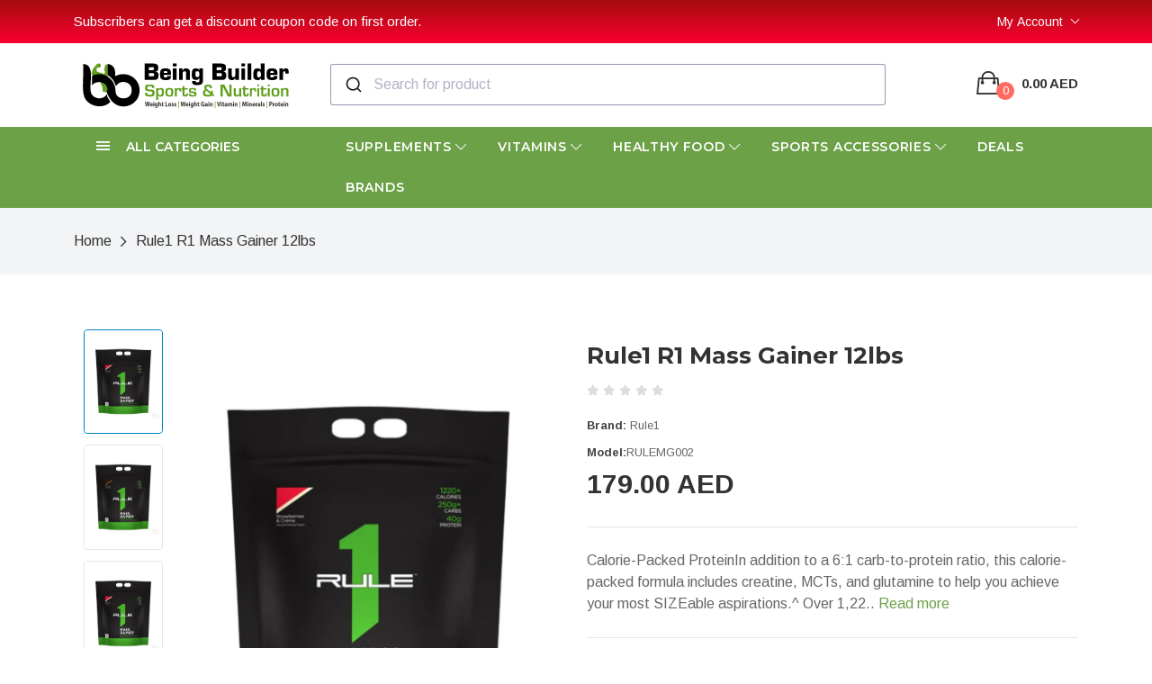

--- FILE ---
content_type: text/html; charset=utf-8
request_url: https://www.beingbuilder.com/index.php?route=product/product&product_id=470
body_size: 142095
content:
<!doctype html>
<html class="no-js" lang="en">

<head>
  <meta charset="utf-8">


  <meta name="viewport" content="width=device-width, initial-scale=1">


  <meta http-equiv="x-ua-compatible" content="ie=edge">
  <title>Rule1 R1 Mass Gainer 12lbs</title>
    <base href="https://www.beingbuilder.com/" />
  
    <meta property="og:url" content="https://www.beingbuilder.com/rule1-r1-mass-gainer-11-5lbs">

  
   	<meta property="og:type" content="product">
  
   	<meta property="og:image" content="https://www.beingbuilder.com/image/cache/catalog/Untitled%20design%20-%202023-01-25T184843.427-900x1200.jpg">
  <meta name="twitter:image" content="https://www.beingbuilder.com/image/cache/catalog/Untitled%20design%20-%202023-01-25T184843.427-900x1200.jpg">
  
  <meta name="twitter:card" content="summary">
	<meta name="twitter:title" content="Rule1 R1 Mass Gainer 12lbs">
	

	
	<meta property="og:title" content="Rule1 R1 Mass Gainer 12lbs">

	
  <link rel="apple-touch-icon" sizes="57x57" href="assets/icon/apple-icon-57x57.png">
  <link rel="apple-touch-icon" sizes="60x60" href="assets/icon/apple-icon-60x60.png">
  <link rel="apple-touch-icon" sizes="72x72" href="assets/icon/apple-icon-72x72.png">
  <link rel="apple-touch-icon" sizes="76x76" href="assets/icon/apple-icon-76x76.png">
  <link rel="apple-touch-icon" sizes="114x114" href="assets/icon/apple-icon-114x114.png">
  <link rel="apple-touch-icon" sizes="120x120" href="assets/icon/apple-icon-120x120.png">
  <link rel="apple-touch-icon" sizes="144x144" href="assets/icon/apple-icon-144x144.png">
  <link rel="apple-touch-icon" sizes="152x152" href="assets/icon/apple-icon-152x152.png">
  <link rel="apple-touch-icon" sizes="180x180" href="assets/icon/apple-icon-180x180.png">
  <link rel="icon" type="image/png" sizes="192x192" href="assets/icon/android-icon-192x192.png">
  <link rel="icon" type="image/png" sizes="32x32" href="assets/icon/favicon-32x32.png">
  <link rel="icon" type="image/png" sizes="96x96" href="assets/icon/favicon-96x96.png">
  <link rel="icon" type="image/png" sizes="16x16" href="assets/icon/favicon-16x16.png">
  <link rel="manifest" href="assets/icon/manifest.json">
  <meta name="msapplication-TileColor" content="#ffffff">
  <meta name="msapplication-TileImage" content="assets/icon/ms-icon-144x144.png">
  <meta name="theme-color" content="#ffffff">

  <link rel="shortcut icon" href="assets/icon/favicon.ico" type="image/x-icon">
  <link rel="icon" href="assets/icon/favicon.ico" type="image/x-icon">

  <link rel="stylesheet" href="assets/css/plugins/bootstrap.min.css">
  <link rel="stylesheet" href="assets/css/plugins/fontawesome.min.css">
  <link rel="stylesheet" href="assets/css/plugins/ionicons.min.css">
  <link rel="stylesheet" href="assets/css/plugins/default.css">


  <!--===== Plugins CSS (All Plugins Files) =====-->
  <link rel="stylesheet" href="assets/css/plugins/animate.css">
  <link rel="stylesheet" href="assets/css/plugins/bootstrap-select.min.css">
  <link rel="stylesheet" href="assets/css/plugins/slick.css">
  <link rel="stylesheet" href="assets/css/plugins/magnific-popup.css">
  <link rel="stylesheet" href="assets/css/plugins/jquery-ui.min.css">
  <link rel="stylesheet" href="assets/css/plugins/select2.min.css">
  <link rel="stylesheet" href="https://cdn.jsdelivr.net/npm/@algolia/autocomplete-theme-classic" />

  <!--====== Main Style CSS ======-->
  <link rel="stylesheet" href="assets/css/style.css?v=1.16">

  <link rel='stylesheet' href='assets/css/sparteqz.css?v=1.16' type='text/css' media='all' />
  <link rel='stylesheet' href='assets/css/sparteqz-responsive.css?v=1.16' type='text/css' media='all' />

  <!--====== Jquery js ======-->
  <script src="assets/js/vendor/jquery-3.6.0.min.js"></script>
  <script src="assets/js/vendor/modernizr-3.7.1.min.js"></script>
  <script src="https://cdn.jsdelivr.net/npm/bootstrap@5.1.1/dist/js/bootstrap.bundle.min.js"
    integrity="sha384-/bQdsTh/da6pkI1MST/rWKFNjaCP5gBSY4sEBT38Q/9RBh9AH40zEOg7Hlq2THRZ" crossorigin="anonymous">
  </script>
  <script src="assets/js/plugins/jquery-ui.min.js"></script>
  <script src="assets/js/plugins/bootstrap-select.min.js"></script>




  <!--====== Use the minified version files listed below for better performance and remove the files listed above ======-->

  <!-- <link rel="stylesheet" href="assets/css/vendor/plugins.min.css">
    <link rel="stylesheet" href="assets/css/style.min.css"> -->

      <script src="assets/js/common.js?v=1.16" type="text/javascript"></script>
    <link href="https://www.beingbuilder.com/rule1-r1-mass-gainer-11-5lbs" rel="canonical" />
    <link href="https://www.beingbuilder.com/image/catalog/store/favicon-32x32.png" rel="icon" />
      <!-- Global site tag (gtag.js) - Google Analytics -->
<script async src="https://www.googletagmanager.com/gtag/js?id=UA-199314790-1"></script>
<script>
  window.dataLayer = window.dataLayer || [];
  function gtag(){dataLayer.push(arguments);}
  gtag('js', new Date());

  gtag('config', 'UA-199314790-1');
</script>

<!-- Hotjar Tracking Code for https://beingbuilder.com/ -->
<script>
    (function(h,o,t,j,a,r){
        h.hj=h.hj||function(){(h.hj.q=h.hj.q||[]).push(arguments)};
        h._hjSettings={hjid:3143512,hjsv:6};
        a=o.getElementsByTagName('head')[0];
        r=o.createElement('script');r.async=1;
        r.src=t+h._hjSettings.hjid+j+h._hjSettings.hjsv;
        a.appendChild(r);
    })(window,document,'https://static.hotjar.com/c/hotjar-','.js?sv=');
</script>
  
</head>



<body>
  <!-- loader -->
  
  <div id="loading-wrapper">

    <div id="loading-text">

     <img src="assets/images/bb-icon.png" alt="Being Builder" />

    </div>

    <div id="loading-content"></div>

  </div>
  <!-- loader end -->
  <header class="header-area header-4">
    <div class="header-top">
      <div class="container">
        <div class="header-top-wrapper d-sm-flex align-items-center justify-content-between">
          <div class="header-top-left text-center">
                        <div class="carousel slide" data-bs-ride="carousel">
              <div class="carousel-inner">

                                <div class="carousel-item  active " data-bs-interval="10000">
                  <a href="#"> Subscribers can get a discount coupon code on first order. </a>
                </div>

                                <div class="carousel-item  " data-bs-interval="10000">
                  <a href=""> Free Shipping for all Orders Above AED 100 || Same Day Delivery </a>
                </div>

                
              </div>
            </div>
                      </div>
          <div class="header-top-right text-center">
            <ul class="header-meta">
              <li>
                <div class="dropdown">
                  <button class="dropdown-toggle" type="button" data-bs-toggle="dropdown">My
                    Account</button>
                  <ul class="dropdown-menu">
                                        <li><a href="https://www.beingbuilder.com/account/login"> Login </a></li>
                    <li><a href="https://www.beingbuilder.com/account/register"> Register </a></li>
                    
                  </ul>
                </div>
              </li>

              
              
            </ul>
          </div>
        </div>
      </div>
    </div>

    <div class="header-middle d-none d-lg-block">
      <div class="container">
        <div class="row align-items-center">
          <div class="col-lg-3">
            <div class="header-logo">
              <a href="https://www.beingbuilder.com/"><img src="assets/images/being-builder-logo.svg" alt="being-builder"></a>
            </div>
          </div>
          <div class="col-lg-9">
            <div class="header-search-cart">
              <div class="row">
                <div class="col-lg-9">
                  <form id="header-search-form " class="d-none" action="javascript:;">
  <div class="header-search d-flex">
    <div class="search-form media-body">
      <i class="far fa-search"></i>
      <input type="search" name="search" value="" placeholder="Search">
    </div>
    <div class="search-btn">
      <button type="submit" id="header-search-button">Search</button>
    </div>
  </div>
</form>

<script src="https://cdn.jsdelivr.net/algoliasearch/3/algoliasearch.min.js"></script>
<script src="https://cdn.jsdelivr.net/npm/@algolia/autocomplete-js"></script>

<div id="search-container"></div>

<script type="text/javascript">
  const {
    autocomplete,
    getAlgoliaResults
  } = window["@algolia/autocomplete-js"];

  const searchClient = algoliasearch(
    "DM340JGS49",
    "YOUR_PLACESAPI_KEY_HERE"
  );

  autocomplete({
    container: "#search-container",
    detachedMediaQuery: "none",
    placeholder: "Search for product",
    getSources({
      query
    }) {
      return fetch(
          `index.php?route=product/search/autocomplete&filter_name=${query}`
        )
        .then((response) => response.json())
        .then(({
          products
        }) => {
          return [{
            sourceId: 'products',
            getItems() {
              return products;
            },
            templates: {
          item({ item, html }) {
            return html`<div><a href="${item.href}">${item.name}</a></div>`;
          },
        },

          }, ];
        });
    },
  });
</script>
                </div>
                <div class="col-lg-3">
                  <div class="header-cart">

  <div class="dropdown cart-dropdown">
    <a href="https://www.beingbuilder.com/cart" class="cart" data-bs-toggle="dropdown">
      <i class="icon ion-bag"></i>
      <span class="cart-quantity">0</span>
      <span class="cart-total">0.00 AED</span>
    </a>
    <div class="dropdown-menu-box">
          </div>
  </div>
</div>
                </div>
              </div>
            </div>
          </div>
        </div>
      </div>
    </div>

    <div class="header-mobile d-lg-none">
      <div class="container">
        <div class="row align-items-center">
          <div class="col-3">
            <div class="header-menu-toggle toggle-2">
              <a class="navbar-mobile-open" href="#">
                <span></span>
                <span></span>
                <span></span>
              </a>
            </div>
          </div>
          <div class="col-6">
            <div class="header-mobile-logo text-center">
              <a href="#">
                <img src="assets/images/being-builder-logo.svg" alt="">
              </a>
            </div>
          </div>
          <div class="col-3">
            <div class="header-cart">
              <div class="dropdown cart-dropdown">
                <a href="https://www.beingbuilder.com/cart" class="cart">
                  <i class="icon ion-bag"></i>
                  <span class="cart-quantity">0</span>
                </a>
              </div>
            </div>
          </div>
        </div>
      </div>
    </div>

    <div class="header-mobile-search d-lg-none" id="header-mobile-search">
      <div class="container">
        <form action="javascript:;">
          <div class="header-search d-flex">
            <div class="search-form media-body">
              <i class="far fa-search"></i>
              <input type="text" name="search" placeholder="Search">
              
            </div>
            <div class="search-btn">
              <button id="header-mobile-search-button"><span class="text">Search</span> <span class="icon"><i class="fal fa-search"></i></span></button>
            </div>
          </div>
        </form>
      </div>
    </div>

  </header>



   <nav class="navbar-area navbar-4 d-none d-lg-block">
   <div class="container">
     <div class="row">
       <div class="col-lg-3">
         <div class="navbar-category">
           <a class="category-title" role="button" href="javascript:;">
             <i class="ion-android-menu"></i>
             <span>All Categories</span>
           </a>
           <ul class="menu-items menu-expand" >
                                       
             <li class="menu-item">
               <a href="https://www.beingbuilder.com/amino-acids">Amino Acids <i class="ion-ios-arrow-right"></i></a>

               <ul class="navbar-mega-sub-menu">

                 <li class="mega-sub-item">
                   <a class="title" href="https://www.beingbuilder.com/amino-acids">Amino Acids</a>
                   <ul class="mega-item">
                                          <li><a href="https://www.beingbuilder.com/amino-acids/amino-liquid">Amino Liquid</a></li>
                                          <li><a href="https://www.beingbuilder.com/amino-acids/amino-powder">Amino Powder</a></li>
                                          <li><a href="https://www.beingbuilder.com/amino-acids/amino-tablets">Amino Tablets</a></li>
                                          <li><a href="https://www.beingbuilder.com/amino-acids/bcaas">Bcaas</a></li>
                                          <li><a href="https://www.beingbuilder.com/amino-acids/eaas">Eaas</a></li>
                                          <li><a href="https://www.beingbuilder.com/amino-acids/category-casein-protein">Electrolytes &amp; Hydration</a></li>
                                          <li><a href="https://www.beingbuilder.com/amino-acids/glutamine">Glutamine</a></li>
                                        </ul>

                 </li>

               </ul>
             </li>

             
                                       <li class="menu-item"><a href="https://www.beingbuilder.com/bcaas">Bcaas</a></li>
             
                          
             <li class="menu-item">
               <a href="https://www.beingbuilder.com/fat-loss">Fat Loss <i class="ion-ios-arrow-right"></i></a>

               <ul class="navbar-mega-sub-menu">

                 <li class="mega-sub-item">
                   <a class="title" href="https://www.beingbuilder.com/fat-loss">Fat Loss</a>
                   <ul class="mega-item">
                                          <li><a href="https://www.beingbuilder.com/fat-loss/arginine">Arginine</a></li>
                                          <li><a href="https://www.beingbuilder.com/fat-loss/cla">Cla</a></li>
                                          <li><a href="https://www.beingbuilder.com/fat-loss/diuretic">Diuretic</a></li>
                                          <li><a href="https://www.beingbuilder.com/fat-loss/fat-burner-powder">Fat Burner Powder</a></li>
                                          <li><a href="https://www.beingbuilder.com/fat-loss/fat-burner-tablets">Fat Burner Tablets</a></li>
                                          <li><a href="https://www.beingbuilder.com/fat-loss/l-carnitine">L-carnitine</a></li>
                                          <li><a href="https://www.beingbuilder.com/fat-loss/night-time-fat-burners">Night Time Fat Burners</a></li>
                                          <li><a href="https://www.beingbuilder.com/fat-loss/women-fat-burners">Women Fat Burners</a></li>
                                          <li><a href="https://www.beingbuilder.com/fat-loss/yohimbine">Yohimbine</a></li>
                                        </ul>

                 </li>

               </ul>
             </li>

             
                                       <li class="menu-item"><a href="https://www.beingbuilder.com/gym-bags">Gym Bags</a></li>
             
                                       <li class="menu-item"><a href="https://www.beingbuilder.com/gym-belts">Gym Belts</a></li>
             
                                       <li class="menu-item"><a href="https://www.beingbuilder.com/gym-t-shirts">Gym T-Shirts</a></li>
             
                          
             <li class="menu-item">
               <a href="https://www.beingbuilder.com/health-wellness">Health &amp; Wellness <i class="ion-ios-arrow-right"></i></a>

               <ul class="navbar-mega-sub-menu">

                 <li class="mega-sub-item">
                   <a class="title" href="https://www.beingbuilder.com/health-wellness">Health &amp; Wellness</a>
                   <ul class="mega-item">
                                          <li><a href="https://www.beingbuilder.com/health-wellness/bonejoint-health">Bone/Joint Health</a></li>
                                          <li><a href="https://www.beingbuilder.com/health-wellness/brainheart-health">Brain/Heart Health</a></li>
                                          <li><a href="https://www.beingbuilder.com/health-wellness/collagenbeauty-care">Collagen/Beauty Care</a></li>
                                          <li><a href="https://www.beingbuilder.com/health-wellness/detoxliver-support">Detox/Liver Support</a></li>
                                          <li><a href="https://www.beingbuilder.com/health-wellness/digestivecholesterol">Digestive/Cholesterol</a></li>
                                          <li><a href="https://www.beingbuilder.com/health-wellness/immune-support">Immune Support</a></li>
                                          <li><a href="https://www.beingbuilder.com/health-wellness/prostate-support">Prostate Support</a></li>
                                        </ul>

                 </li>

               </ul>
             </li>

             
                                       <li class="menu-item"><a href="https://www.beingbuilder.com/knee-support">Knee Support</a></li>
             
                          
             <li class="menu-item">
               <a href="https://www.beingbuilder.com/muscle-builder">Muscle Builder <i class="ion-ios-arrow-right"></i></a>

               <ul class="navbar-mega-sub-menu">

                 <li class="mega-sub-item">
                   <a class="title" href="https://www.beingbuilder.com/muscle-builder">Muscle Builder</a>
                   <ul class="mega-item">
                                          <li><a href="https://www.beingbuilder.com/muscle-builder/growth-hormone">Growth Hormone</a></li>
                                          <li><a href="https://www.beingbuilder.com/muscle-builder/supplements-muscle-growth">Muscle Growth</a></li>
                                          <li><a href="https://www.beingbuilder.com/muscle-builder/testosterone-2">Testosterone</a></li>
                                          <li><a href="https://www.beingbuilder.com/muscle-builder/tribulus">Tribulus</a></li>
                                          <li><a href="https://www.beingbuilder.com/muscle-builder/zma">Zma</a></li>
                                        </ul>

                 </li>

               </ul>
             </li>

             
                          
             <li class="menu-item">
               <a href="https://www.beingbuilder.com/pre-workout">Pre Workout <i class="ion-ios-arrow-right"></i></a>

               <ul class="navbar-mega-sub-menu">

                 <li class="mega-sub-item">
                   <a class="title" href="https://www.beingbuilder.com/pre-workout">Pre Workout</a>
                   <ul class="mega-item">
                                          <li><a href="https://www.beingbuilder.com/pre-workout/beta-alanine">Beta Alanine</a></li>
                                          <li><a href="https://www.beingbuilder.com/pre-workout/caffeine">Caffeine</a></li>
                                          <li><a href="https://www.beingbuilder.com/pre-workout/citrulline">Citrulline</a></li>
                                          <li><a href="https://www.beingbuilder.com/pre-workout/creatines">Creatines</a></li>
                                          <li><a href="https://www.beingbuilder.com/pre-workout/fat-loss-preworkout">Fat Loss Preworkout</a></li>
                                          <li><a href="https://www.beingbuilder.com/pre-workout/high-stimulant-preworkout">High Stimulant Preworkout</a></li>
                                          <li><a href="https://www.beingbuilder.com/pre-workout/normal-preworkout">Normal Preworkout</a></li>
                                          <li><a href="https://www.beingbuilder.com/pre-workout/pump-preworkout">Pump Preworkout</a></li>
                                          <li><a href="https://www.beingbuilder.com/pre-workout/stimulant-free">Stimulant Free</a></li>
                                        </ul>

                 </li>

               </ul>
             </li>

             
                          
             <li class="menu-item">
               <a href="https://www.beingbuilder.com/protein">Protein <i class="ion-ios-arrow-right"></i></a>

               <ul class="navbar-mega-sub-menu">

                 <li class="mega-sub-item">
                   <a class="title" href="https://www.beingbuilder.com/protein">Protein</a>
                   <ul class="mega-item">
                                          <li><a href="https://www.beingbuilder.com/protein/beef-protein">Beef Protein</a></li>
                                          <li><a href="https://www.beingbuilder.com/protein/casein-protein">Casein Protein</a></li>
                                          <li><a href="https://www.beingbuilder.com/protein/fat-burning-protein">Fat Burning Protein</a></li>
                                          <li><a href="https://www.beingbuilder.com/protein/hydrolyzed-protein">Hydrolyzed Protein</a></li>
                                          <li><a href="https://www.beingbuilder.com/protein/isolate-protein">Isolate Protein</a></li>
                                          <li><a href="https://www.beingbuilder.com/protein/vegan-protein">Vegan Protein</a></li>
                                          <li><a href="https://www.beingbuilder.com/protein/whey-protein">Whey Protein</a></li>
                                        </ul>

                 </li>

               </ul>
             </li>

             
                                       <li class="menu-item"><a href="https://www.beingbuilder.com/protein-bars">Protein Bars</a></li>
             
                                       <li class="menu-item"><a href="https://www.beingbuilder.com/shaker-bottles">Shaker Bottles</a></li>
             
                          
             <li class="menu-item">
               <a href="https://www.beingbuilder.com/vitamins-minerals">Vitamins &amp; Minerals <i class="ion-ios-arrow-right"></i></a>

               <ul class="navbar-mega-sub-menu">

                 <li class="mega-sub-item">
                   <a class="title" href="https://www.beingbuilder.com/vitamins-minerals">Vitamins &amp; Minerals</a>
                   <ul class="mega-item">
                                          <li><a href="https://www.beingbuilder.com/vitamins-minerals/fish-oil-omegas">Fish Oil &amp; Omega's</a></li>
                                          <li><a href="https://www.beingbuilder.com/vitamins-minerals/magnesium">Magnesium</a></li>
                                          <li><a href="https://www.beingbuilder.com/vitamins-minerals/multivitamins">Multivitamins</a></li>
                                          <li><a href="https://www.beingbuilder.com/vitamins-minerals/vitamin-b">Vitamin B</a></li>
                                          <li><a href="https://www.beingbuilder.com/vitamins-minerals/vitamin-c">Vitamin C</a></li>
                                          <li><a href="https://www.beingbuilder.com/vitamins-minerals/vitamin-d">Vitamin D</a></li>
                                          <li><a href="https://www.beingbuilder.com/vitamins-minerals/vitamin-pack">Vitamin Pack</a></li>
                                        </ul>

                 </li>

               </ul>
             </li>

             
                                       <li class="menu-item"><a href="https://www.beingbuilder.com/waist-trimmer">Waist Trimmer</a></li>
             
                          
             <li class="menu-item">
               <a href="https://www.beingbuilder.com/weight-gainers">Weight Gainers <i class="ion-ios-arrow-right"></i></a>

               <ul class="navbar-mega-sub-menu">

                 <li class="mega-sub-item">
                   <a class="title" href="https://www.beingbuilder.com/weight-gainers">Weight Gainers</a>
                   <ul class="mega-item">
                                          <li><a href="https://www.beingbuilder.com/weight-gainers/carbohydrates">Carbohydrates</a></li>
                                          <li><a href="https://www.beingbuilder.com/weight-gainers/mass-gainer">Mass Gainer</a></li>
                                        </ul>

                 </li>

               </ul>
             </li>

             
                                       <li class="menu-item"><a href="https://www.beingbuilder.com/workout-enhancer">Workout Enhancer</a></li>
             
                                       <li class="menu-item"><a href="https://www.beingbuilder.com/workout-gloves">Workout Gloves</a></li>
             
                                       <li class="menu-item"><a href="https://www.beingbuilder.com/wrist-support">Wrist Support</a></li>
             
                          


           </ul>
         </div>
       </div>
       <div class="col-lg-9">
         <div class="navbar-menu">
           <ul class="main-menu">

                                       
             

             <li>
               <a href="https://www.beingbuilder.com/supplements">Supplements <i class="fal fa-chevron-down"></i></a>
               <ul class="mega-sub-menu">
                 
                 <li class="mega-sub-item">
                   <a class="mega-title" href="https://www.beingbuilder.com/supplements/amino-acids">Amino Acids</a>

                   <ul class="mega-item">
                                          <li><a href="https://www.beingbuilder.com/supplements/amino-acids/amino-liquid">Amino Liquid</a></li>
                                          <li><a href="https://www.beingbuilder.com/supplements/amino-acids/amino-powder">Amino Powder</a></li>
                                          <li><a href="https://www.beingbuilder.com/supplements/amino-acids/amino-tablets">Amino Tablets</a></li>
                                          <li><a href="https://www.beingbuilder.com/supplements/amino-acids/bcaas">Bcaas</a></li>
                                          <li><a href="https://www.beingbuilder.com/supplements/amino-acids/eaas">Eaas</a></li>
                                          <li><a href="https://www.beingbuilder.com/supplements/amino-acids/category-casein-protein">Electrolytes &amp; Hydration</a></li>
                                          <li><a href="https://www.beingbuilder.com/supplements/amino-acids/glutamine">Glutamine</a></li>
                                        </ul>
                 </li>
                 
                 <li class="mega-sub-item">
                   <a class="mega-title" href="https://www.beingbuilder.com/supplements/fat-loss">Fat Loss</a>

                   <ul class="mega-item">
                                          <li><a href="https://www.beingbuilder.com/supplements/fat-loss/arginine">Arginine</a></li>
                                          <li><a href="https://www.beingbuilder.com/supplements/fat-loss/cla">Cla</a></li>
                                          <li><a href="https://www.beingbuilder.com/supplements/fat-loss/diuretic">Diuretic</a></li>
                                          <li><a href="https://www.beingbuilder.com/supplements/fat-loss/fat-burner-powder">Fat Burner Powder</a></li>
                                          <li><a href="https://www.beingbuilder.com/supplements/fat-loss/fat-burner-tablets">Fat Burner Tablets</a></li>
                                          <li><a href="https://www.beingbuilder.com/supplements/fat-loss/l-carnitine">L-carnitine</a></li>
                                          <li><a href="https://www.beingbuilder.com/supplements/fat-loss/night-time-fat-burners">Night Time Fat Burners</a></li>
                                          <li><a href="https://www.beingbuilder.com/supplements/fat-loss/women-fat-burners">Women Fat Burners</a></li>
                                          <li><a href="https://www.beingbuilder.com/supplements/fat-loss/yohimbine">Yohimbine</a></li>
                                        </ul>
                 </li>
                 
                 <li class="mega-sub-item">
                   <a class="mega-title" href="https://www.beingbuilder.com/supplements/muscle-builder">Muscle Builder</a>

                   <ul class="mega-item">
                                          <li><a href="https://www.beingbuilder.com/supplements/muscle-builder/growth-hormone">Growth Hormone</a></li>
                                          <li><a href="https://www.beingbuilder.com/supplements/muscle-builder/supplements-muscle-growth">Muscle Growth</a></li>
                                          <li><a href="https://www.beingbuilder.com/supplements/muscle-builder/testosterone-2">Testosterone</a></li>
                                          <li><a href="https://www.beingbuilder.com/supplements/muscle-builder/tribulus">Tribulus</a></li>
                                          <li><a href="https://www.beingbuilder.com/supplements/muscle-builder/zma">Zma</a></li>
                                        </ul>
                 </li>
                 
                 <li class="mega-sub-item">
                   <a class="mega-title" href="https://www.beingbuilder.com/supplements/pre-workout">Pre Workout</a>

                   <ul class="mega-item">
                                          <li><a href="https://www.beingbuilder.com/supplements/pre-workout/beta-alanine">Beta Alanine</a></li>
                                          <li><a href="https://www.beingbuilder.com/supplements/pre-workout/caffeine">Caffeine</a></li>
                                          <li><a href="https://www.beingbuilder.com/supplements/pre-workout/citrulline">Citrulline</a></li>
                                          <li><a href="https://www.beingbuilder.com/supplements/pre-workout/creatines">Creatines</a></li>
                                          <li><a href="https://www.beingbuilder.com/supplements/pre-workout/fat-loss-preworkout">Fat Loss Preworkout</a></li>
                                          <li><a href="https://www.beingbuilder.com/supplements/pre-workout/high-stimulant-preworkout">High Stimulant Preworkout</a></li>
                                          <li><a href="https://www.beingbuilder.com/supplements/pre-workout/normal-preworkout">Normal Preworkout</a></li>
                                          <li><a href="https://www.beingbuilder.com/supplements/pre-workout/pump-preworkout">Pump Preworkout</a></li>
                                          <li><a href="https://www.beingbuilder.com/supplements/pre-workout/stimulant-free">Stimulant Free</a></li>
                                        </ul>
                 </li>
                 
                 <li class="mega-sub-item">
                   <a class="mega-title" href="https://www.beingbuilder.com/supplements/protein">Protein</a>

                   <ul class="mega-item">
                                          <li><a href="https://www.beingbuilder.com/supplements/protein/beef-protein">Beef Protein</a></li>
                                          <li><a href="https://www.beingbuilder.com/supplements/protein/casein-protein">Casein Protein</a></li>
                                          <li><a href="https://www.beingbuilder.com/supplements/protein/fat-burning-protein">Fat Burning Protein</a></li>
                                          <li><a href="https://www.beingbuilder.com/supplements/protein/hydrolyzed-protein">Hydrolyzed Protein</a></li>
                                          <li><a href="https://www.beingbuilder.com/supplements/protein/isolate-protein">Isolate Protein</a></li>
                                          <li><a href="https://www.beingbuilder.com/supplements/protein/vegan-protein">Vegan Protein</a></li>
                                          <li><a href="https://www.beingbuilder.com/supplements/protein/whey-protein">Whey Protein</a></li>
                                        </ul>
                 </li>
                 
                 <li class="mega-sub-item">
                   <a class="mega-title" href="https://www.beingbuilder.com/supplements/weight-gainers">Weight Gainers</a>

                   <ul class="mega-item">
                                          <li><a href="https://www.beingbuilder.com/supplements/weight-gainers/carbohydrates">Carbohydrates</a></li>
                                          <li><a href="https://www.beingbuilder.com/supplements/weight-gainers/mass-gainer">Mass Gainer</a></li>
                                        </ul>
                 </li>
                 
               </ul>
             </li>

             


             
                          
             

             <li>
               <a href="https://www.beingbuilder.com/vitamins">Vitamins <i class="fal fa-chevron-down"></i></a>
               <ul class="mega-sub-menu">
                 
                 <li class="mega-sub-item">
                   <a class="mega-title" href="https://www.beingbuilder.com/vitamins/health-wellness">Health &amp; Wellness</a>

                   <ul class="mega-item">
                                          <li><a href="https://www.beingbuilder.com/vitamins/health-wellness/bonejoint-health">Bone/Joint Health</a></li>
                                          <li><a href="https://www.beingbuilder.com/vitamins/health-wellness/brainheart-health">Brain/Heart Health</a></li>
                                          <li><a href="https://www.beingbuilder.com/vitamins/health-wellness/collagenbeauty-care">Collagen/Beauty Care</a></li>
                                          <li><a href="https://www.beingbuilder.com/vitamins/health-wellness/detoxliver-support">Detox/Liver Support</a></li>
                                          <li><a href="https://www.beingbuilder.com/vitamins/health-wellness/digestivecholesterol">Digestive/Cholesterol</a></li>
                                          <li><a href="https://www.beingbuilder.com/vitamins/health-wellness/immune-support">Immune Support</a></li>
                                          <li><a href="https://www.beingbuilder.com/vitamins/health-wellness/prostate-support">Prostate Support</a></li>
                                        </ul>
                 </li>
                 
                 <li class="mega-sub-item">
                   <a class="mega-title" href="https://www.beingbuilder.com/vitamins/vitamins-minerals">Vitamins &amp; Minerals</a>

                   <ul class="mega-item">
                                          <li><a href="https://www.beingbuilder.com/vitamins/vitamins-minerals/fish-oil-omegas">Fish Oil &amp; Omega's</a></li>
                                          <li><a href="https://www.beingbuilder.com/vitamins/vitamins-minerals/magnesium">Magnesium</a></li>
                                          <li><a href="https://www.beingbuilder.com/vitamins/vitamins-minerals/multivitamins">Multivitamins</a></li>
                                          <li><a href="https://www.beingbuilder.com/vitamins/vitamins-minerals/vitamin-b">Vitamin B</a></li>
                                          <li><a href="https://www.beingbuilder.com/vitamins/vitamins-minerals/vitamin-c">Vitamin C</a></li>
                                          <li><a href="https://www.beingbuilder.com/vitamins/vitamins-minerals/vitamin-d">Vitamin D</a></li>
                                          <li><a href="https://www.beingbuilder.com/vitamins/vitamins-minerals/vitamin-pack">Vitamin Pack</a></li>
                                        </ul>
                 </li>
                 
               </ul>
             </li>

             


             
                          
                          <li>
               <a class="active" href="https://www.beingbuilder.com/healthy-food">Healthy Food <i class="fal fa-chevron-down"></i></a>
               <ul class="sub-menu">
                                  <li><a href="https://www.beingbuilder.com/healthy-food/energy-drinks">Energy Drinks</a></li>
                                  <li><a href="https://www.beingbuilder.com/healthy-food/protein-bars">Protein Bars</a></li>
                                  <li><a href="https://www.beingbuilder.com/healthy-food/protein-drinks">Protein Drinks</a></li>
                                  <li><a href="https://www.beingbuilder.com/healthy-food/protein-snacks">Protein Snacks</a></li>
                                </ul>
             </li>
             


             
                          
                          <li>
               <a class="active" href="https://www.beingbuilder.com/sports-accessories">Sports Accessories <i class="fal fa-chevron-down"></i></a>
               <ul class="sub-menu">
                                  <li><a href="https://www.beingbuilder.com/sports-accessories/gym-bags">Gym Bags</a></li>
                                  <li><a href="https://www.beingbuilder.com/sports-accessories/gym-belts">Gym Belts</a></li>
                                  <li><a href="https://www.beingbuilder.com/sports-accessories/gym-t-shirts">Gym T-Shirts</a></li>
                                  <li><a href="https://www.beingbuilder.com/sports-accessories/knee-support">Knee Support</a></li>
                                  <li><a href="https://www.beingbuilder.com/sports-accessories/shaker-bottles">Shaker Bottles</a></li>
                                  <li><a href="https://www.beingbuilder.com/sports-accessories/waist-trimmer">Waist Trimmer</a></li>
                                  <li><a href="https://www.beingbuilder.com/sports-accessories/workout-enhancer">Workout Enhancer</a></li>
                                  <li><a href="https://www.beingbuilder.com/sports-accessories/workout-gloves">Workout Gloves</a></li>
                                  <li><a href="https://www.beingbuilder.com/sports-accessories/wrist-support">Wrist Support</a></li>
                                </ul>
             </li>
             


             
                                       <li><a href="https://www.beingbuilder.com/deals">Deals</a></li>
             
                          
             <li><a href="https://www.beingbuilder.com/brands">Brands</a></li>


           </ul>
         </div>
       </div>
     </div>
   </div>
 </nav>

 <!--====== Navbar Ends ======-->

 <!--====== Navbar Mobile Start ======-->

 <div class="navbar-mobile d-lg-none">
   <div class="container">
     <div class="navbar-mobile-category">
       <a class="category-title" role="button" href="javascript:;">
         <i class="ion-android-menu"></i>
         <span>All Categories</span>
       </a>
       <ul class="menu-items">

                                    <li class="menu-item">
           <a href="#">Amino Acids <i class="ion-ios-arrow-right"></i></a>

           <ul class="navbar-mega-sub-menu">
             
             
             <li class="mega-sub-item">  <a class="title" href="https://www.beingbuilder.com/amino-acids/amino-liquid">Amino Liquid</a> </li>


             
             
             
             
             <li class="mega-sub-item">  <a class="title" href="https://www.beingbuilder.com/amino-acids/amino-powder">Amino Powder</a> </li>


             
             
             
             
             <li class="mega-sub-item">  <a class="title" href="https://www.beingbuilder.com/amino-acids/amino-tablets">Amino Tablets</a> </li>


             
             
             
             
             <li class="mega-sub-item">  <a class="title" href="https://www.beingbuilder.com/amino-acids/bcaas">Bcaas</a> </li>


             
             
             
             
             <li class="mega-sub-item">  <a class="title" href="https://www.beingbuilder.com/amino-acids/eaas">Eaas</a> </li>


             
             
             
             
             <li class="mega-sub-item">  <a class="title" href="https://www.beingbuilder.com/amino-acids/category-casein-protein">Electrolytes &amp; Hydration</a> </li>


             
             
             
             
             <li class="mega-sub-item">  <a class="title" href="https://www.beingbuilder.com/amino-acids/glutamine">Glutamine</a> </li>


             
             
             
           </ul>
         </li>

         
                           <li class="menu-item"><a href="https://www.beingbuilder.com/bcaas">Bcaas</a></li>

         
                           <li class="menu-item">
           <a href="#">Fat Loss <i class="ion-ios-arrow-right"></i></a>

           <ul class="navbar-mega-sub-menu">
             
             
             <li class="mega-sub-item">  <a class="title" href="https://www.beingbuilder.com/fat-loss/arginine">Arginine</a> </li>


             
             
             
             
             <li class="mega-sub-item">  <a class="title" href="https://www.beingbuilder.com/fat-loss/cla">Cla</a> </li>


             
             
             
             
             <li class="mega-sub-item">  <a class="title" href="https://www.beingbuilder.com/fat-loss/diuretic">Diuretic</a> </li>


             
             
             
             
             <li class="mega-sub-item">  <a class="title" href="https://www.beingbuilder.com/fat-loss/fat-burner-powder">Fat Burner Powder</a> </li>


             
             
             
             
             <li class="mega-sub-item">  <a class="title" href="https://www.beingbuilder.com/fat-loss/fat-burner-tablets">Fat Burner Tablets</a> </li>


             
             
             
             
             <li class="mega-sub-item">  <a class="title" href="https://www.beingbuilder.com/fat-loss/l-carnitine">L-carnitine</a> </li>


             
             
             
             
             <li class="mega-sub-item">  <a class="title" href="https://www.beingbuilder.com/fat-loss/night-time-fat-burners">Night Time Fat Burners</a> </li>


             
             
             
             
             <li class="mega-sub-item">  <a class="title" href="https://www.beingbuilder.com/fat-loss/women-fat-burners">Women Fat Burners</a> </li>


             
             
             
             
             <li class="mega-sub-item">  <a class="title" href="https://www.beingbuilder.com/fat-loss/yohimbine">Yohimbine</a> </li>


             
             
             
           </ul>
         </li>

         
                           <li class="menu-item"><a href="https://www.beingbuilder.com/gym-bags">Gym Bags</a></li>

         
                           <li class="menu-item"><a href="https://www.beingbuilder.com/gym-belts">Gym Belts</a></li>

         
                           <li class="menu-item"><a href="https://www.beingbuilder.com/gym-t-shirts">Gym T-Shirts</a></li>

         
                           <li class="menu-item">
           <a href="#">Health &amp; Wellness <i class="ion-ios-arrow-right"></i></a>

           <ul class="navbar-mega-sub-menu">
             
             
             <li class="mega-sub-item">  <a class="title" href="https://www.beingbuilder.com/health-wellness/bonejoint-health">Bone/Joint Health</a> </li>


             
             
             
             
             <li class="mega-sub-item">  <a class="title" href="https://www.beingbuilder.com/health-wellness/brainheart-health">Brain/Heart Health</a> </li>


             
             
             
             
             <li class="mega-sub-item">  <a class="title" href="https://www.beingbuilder.com/health-wellness/collagenbeauty-care">Collagen/Beauty Care</a> </li>


             
             
             
             
             <li class="mega-sub-item">  <a class="title" href="https://www.beingbuilder.com/health-wellness/detoxliver-support">Detox/Liver Support</a> </li>


             
             
             
             
             <li class="mega-sub-item">  <a class="title" href="https://www.beingbuilder.com/health-wellness/digestivecholesterol">Digestive/Cholesterol</a> </li>


             
             
             
             
             <li class="mega-sub-item">  <a class="title" href="https://www.beingbuilder.com/health-wellness/immune-support">Immune Support</a> </li>


             
             
             
             
             <li class="mega-sub-item">  <a class="title" href="https://www.beingbuilder.com/health-wellness/prostate-support">Prostate Support</a> </li>


             
             
             
           </ul>
         </li>

         
                           <li class="menu-item"><a href="https://www.beingbuilder.com/knee-support">Knee Support</a></li>

         
                           <li class="menu-item">
           <a href="#">Muscle Builder <i class="ion-ios-arrow-right"></i></a>

           <ul class="navbar-mega-sub-menu">
             
             
             <li class="mega-sub-item">  <a class="title" href="https://www.beingbuilder.com/muscle-builder/growth-hormone">Growth Hormone</a> </li>


             
             
             
             
             <li class="mega-sub-item">  <a class="title" href="https://www.beingbuilder.com/muscle-builder/supplements-muscle-growth">Muscle Growth</a> </li>


             
             
             
             
             <li class="mega-sub-item">  <a class="title" href="https://www.beingbuilder.com/muscle-builder/testosterone-2">Testosterone</a> </li>


             
             
             
             
             <li class="mega-sub-item">  <a class="title" href="https://www.beingbuilder.com/muscle-builder/tribulus">Tribulus</a> </li>


             
             
             
             
             <li class="mega-sub-item">  <a class="title" href="https://www.beingbuilder.com/muscle-builder/zma">Zma</a> </li>


             
             
             
           </ul>
         </li>

         
                           <li class="menu-item">
           <a href="#">Pre Workout <i class="ion-ios-arrow-right"></i></a>

           <ul class="navbar-mega-sub-menu">
             
             
             <li class="mega-sub-item">  <a class="title" href="https://www.beingbuilder.com/pre-workout/beta-alanine">Beta Alanine</a> </li>


             
             
             
             
             <li class="mega-sub-item">  <a class="title" href="https://www.beingbuilder.com/pre-workout/caffeine">Caffeine</a> </li>


             
             
             
             
             <li class="mega-sub-item">  <a class="title" href="https://www.beingbuilder.com/pre-workout/citrulline">Citrulline</a> </li>


             
             
             
             
             <li class="mega-sub-item">  <a class="title" href="https://www.beingbuilder.com/pre-workout/creatines">Creatines</a> </li>


             
             
             
             
             <li class="mega-sub-item">  <a class="title" href="https://www.beingbuilder.com/pre-workout/fat-loss-preworkout">Fat Loss Preworkout</a> </li>


             
             
             
             
             <li class="mega-sub-item">  <a class="title" href="https://www.beingbuilder.com/pre-workout/high-stimulant-preworkout">High Stimulant Preworkout</a> </li>


             
             
             
             
             <li class="mega-sub-item">  <a class="title" href="https://www.beingbuilder.com/pre-workout/normal-preworkout">Normal Preworkout</a> </li>


             
             
             
             
             <li class="mega-sub-item">  <a class="title" href="https://www.beingbuilder.com/pre-workout/pump-preworkout">Pump Preworkout</a> </li>


             
             
             
             
             <li class="mega-sub-item">  <a class="title" href="https://www.beingbuilder.com/pre-workout/stimulant-free">Stimulant Free</a> </li>


             
             
             
           </ul>
         </li>

         
                           <li class="menu-item">
           <a href="#">Protein <i class="ion-ios-arrow-right"></i></a>

           <ul class="navbar-mega-sub-menu">
             
             
             <li class="mega-sub-item">  <a class="title" href="https://www.beingbuilder.com/protein/beef-protein">Beef Protein</a> </li>


             
             
             
             
             <li class="mega-sub-item">  <a class="title" href="https://www.beingbuilder.com/protein/casein-protein">Casein Protein</a> </li>


             
             
             
             
             <li class="mega-sub-item">  <a class="title" href="https://www.beingbuilder.com/protein/fat-burning-protein">Fat Burning Protein</a> </li>


             
             
             
             
             <li class="mega-sub-item">  <a class="title" href="https://www.beingbuilder.com/protein/hydrolyzed-protein">Hydrolyzed Protein</a> </li>


             
             
             
             
             <li class="mega-sub-item">  <a class="title" href="https://www.beingbuilder.com/protein/isolate-protein">Isolate Protein</a> </li>


             
             
             
             
             <li class="mega-sub-item">  <a class="title" href="https://www.beingbuilder.com/protein/vegan-protein">Vegan Protein</a> </li>


             
             
             
             
             <li class="mega-sub-item">  <a class="title" href="https://www.beingbuilder.com/protein/whey-protein">Whey Protein</a> </li>


             
             
             
           </ul>
         </li>

         
                           <li class="menu-item"><a href="https://www.beingbuilder.com/protein-bars">Protein Bars</a></li>

         
                           <li class="menu-item"><a href="https://www.beingbuilder.com/shaker-bottles">Shaker Bottles</a></li>

         
                           <li class="menu-item">
           <a href="#">Vitamins &amp; Minerals <i class="ion-ios-arrow-right"></i></a>

           <ul class="navbar-mega-sub-menu">
             
             
             <li class="mega-sub-item">  <a class="title" href="https://www.beingbuilder.com/vitamins-minerals/fish-oil-omegas">Fish Oil &amp; Omega's</a> </li>


             
             
             
             
             <li class="mega-sub-item">  <a class="title" href="https://www.beingbuilder.com/vitamins-minerals/magnesium">Magnesium</a> </li>


             
             
             
             
             <li class="mega-sub-item">  <a class="title" href="https://www.beingbuilder.com/vitamins-minerals/multivitamins">Multivitamins</a> </li>


             
             
             
             
             <li class="mega-sub-item">  <a class="title" href="https://www.beingbuilder.com/vitamins-minerals/vitamin-b">Vitamin B</a> </li>


             
             
             
             
             <li class="mega-sub-item">  <a class="title" href="https://www.beingbuilder.com/vitamins-minerals/vitamin-c">Vitamin C</a> </li>


             
             
             
             
             <li class="mega-sub-item">  <a class="title" href="https://www.beingbuilder.com/vitamins-minerals/vitamin-d">Vitamin D</a> </li>


             
             
             
             
             <li class="mega-sub-item">  <a class="title" href="https://www.beingbuilder.com/vitamins-minerals/vitamin-pack">Vitamin Pack</a> </li>


             
             
             
           </ul>
         </li>

         
                           <li class="menu-item"><a href="https://www.beingbuilder.com/waist-trimmer">Waist Trimmer</a></li>

         
                           <li class="menu-item">
           <a href="#">Weight Gainers <i class="ion-ios-arrow-right"></i></a>

           <ul class="navbar-mega-sub-menu">
             
             
             <li class="mega-sub-item">  <a class="title" href="https://www.beingbuilder.com/weight-gainers/carbohydrates">Carbohydrates</a> </li>


             
             
             
             
             <li class="mega-sub-item">  <a class="title" href="https://www.beingbuilder.com/weight-gainers/mass-gainer">Mass Gainer</a> </li>


             
             
             
           </ul>
         </li>

         
                           <li class="menu-item"><a href="https://www.beingbuilder.com/workout-enhancer">Workout Enhancer</a></li>

         
                           <li class="menu-item"><a href="https://www.beingbuilder.com/workout-gloves">Workout Gloves</a></li>

         
                           <li class="menu-item"><a href="https://www.beingbuilder.com/wrist-support">Wrist Support</a></li>

         
                  



       </ul>
     </div>
   </div>
   <div class="navbar-mobile-menu">
     <a href="javascript:;" class="close-navbar-mobile"><i class="fal fa-times"></i></a>
     <div class="navbar-mobile-wrapper">
       <ul class="main-menu">

         <li><a href="https://www.beingbuilder.com/">Home</a></li>

                           
         
         <li>
           <a href="#">Supplements <i class="fal fa-chevron-down"></i></a>
           <ul class="mega-sub-menu">
                          <li class="mega-sub-item">
               <a class="mega-title" href="https://www.beingbuilder.com/supplements/amino-acids">Amino Acids</a>

               <ul class="mega-item">
                                  <li><a href="https://www.beingbuilder.com/supplements/amino-acids/amino-liquid">Amino Liquid</a></li>
                                  <li><a href="https://www.beingbuilder.com/supplements/amino-acids/amino-powder">Amino Powder</a></li>
                                  <li><a href="https://www.beingbuilder.com/supplements/amino-acids/amino-tablets">Amino Tablets</a></li>
                                  <li><a href="https://www.beingbuilder.com/supplements/amino-acids/bcaas">Bcaas</a></li>
                                  <li><a href="https://www.beingbuilder.com/supplements/amino-acids/eaas">Eaas</a></li>
                                  <li><a href="https://www.beingbuilder.com/supplements/amino-acids/category-casein-protein">Electrolytes &amp; Hydration</a></li>
                                  <li><a href="https://www.beingbuilder.com/supplements/amino-acids/glutamine">Glutamine</a></li>
                                </ul>
             </li>
                          <li class="mega-sub-item">
               <a class="mega-title" href="https://www.beingbuilder.com/supplements/fat-loss">Fat Loss</a>

               <ul class="mega-item">
                                  <li><a href="https://www.beingbuilder.com/supplements/fat-loss/arginine">Arginine</a></li>
                                  <li><a href="https://www.beingbuilder.com/supplements/fat-loss/cla">Cla</a></li>
                                  <li><a href="https://www.beingbuilder.com/supplements/fat-loss/diuretic">Diuretic</a></li>
                                  <li><a href="https://www.beingbuilder.com/supplements/fat-loss/fat-burner-powder">Fat Burner Powder</a></li>
                                  <li><a href="https://www.beingbuilder.com/supplements/fat-loss/fat-burner-tablets">Fat Burner Tablets</a></li>
                                  <li><a href="https://www.beingbuilder.com/supplements/fat-loss/l-carnitine">L-carnitine</a></li>
                                  <li><a href="https://www.beingbuilder.com/supplements/fat-loss/night-time-fat-burners">Night Time Fat Burners</a></li>
                                  <li><a href="https://www.beingbuilder.com/supplements/fat-loss/women-fat-burners">Women Fat Burners</a></li>
                                  <li><a href="https://www.beingbuilder.com/supplements/fat-loss/yohimbine">Yohimbine</a></li>
                                </ul>
             </li>
                          <li class="mega-sub-item">
               <a class="mega-title" href="https://www.beingbuilder.com/supplements/muscle-builder">Muscle Builder</a>

               <ul class="mega-item">
                                  <li><a href="https://www.beingbuilder.com/supplements/muscle-builder/growth-hormone">Growth Hormone</a></li>
                                  <li><a href="https://www.beingbuilder.com/supplements/muscle-builder/supplements-muscle-growth">Muscle Growth</a></li>
                                  <li><a href="https://www.beingbuilder.com/supplements/muscle-builder/testosterone-2">Testosterone</a></li>
                                  <li><a href="https://www.beingbuilder.com/supplements/muscle-builder/tribulus">Tribulus</a></li>
                                  <li><a href="https://www.beingbuilder.com/supplements/muscle-builder/zma">Zma</a></li>
                                </ul>
             </li>
                          <li class="mega-sub-item">
               <a class="mega-title" href="https://www.beingbuilder.com/supplements/pre-workout">Pre Workout</a>

               <ul class="mega-item">
                                  <li><a href="https://www.beingbuilder.com/supplements/pre-workout/beta-alanine">Beta Alanine</a></li>
                                  <li><a href="https://www.beingbuilder.com/supplements/pre-workout/caffeine">Caffeine</a></li>
                                  <li><a href="https://www.beingbuilder.com/supplements/pre-workout/citrulline">Citrulline</a></li>
                                  <li><a href="https://www.beingbuilder.com/supplements/pre-workout/creatines">Creatines</a></li>
                                  <li><a href="https://www.beingbuilder.com/supplements/pre-workout/fat-loss-preworkout">Fat Loss Preworkout</a></li>
                                  <li><a href="https://www.beingbuilder.com/supplements/pre-workout/high-stimulant-preworkout">High Stimulant Preworkout</a></li>
                                  <li><a href="https://www.beingbuilder.com/supplements/pre-workout/normal-preworkout">Normal Preworkout</a></li>
                                  <li><a href="https://www.beingbuilder.com/supplements/pre-workout/pump-preworkout">Pump Preworkout</a></li>
                                  <li><a href="https://www.beingbuilder.com/supplements/pre-workout/stimulant-free">Stimulant Free</a></li>
                                </ul>
             </li>
                          <li class="mega-sub-item">
               <a class="mega-title" href="https://www.beingbuilder.com/supplements/protein">Protein</a>

               <ul class="mega-item">
                                  <li><a href="https://www.beingbuilder.com/supplements/protein/beef-protein">Beef Protein</a></li>
                                  <li><a href="https://www.beingbuilder.com/supplements/protein/casein-protein">Casein Protein</a></li>
                                  <li><a href="https://www.beingbuilder.com/supplements/protein/fat-burning-protein">Fat Burning Protein</a></li>
                                  <li><a href="https://www.beingbuilder.com/supplements/protein/hydrolyzed-protein">Hydrolyzed Protein</a></li>
                                  <li><a href="https://www.beingbuilder.com/supplements/protein/isolate-protein">Isolate Protein</a></li>
                                  <li><a href="https://www.beingbuilder.com/supplements/protein/vegan-protein">Vegan Protein</a></li>
                                  <li><a href="https://www.beingbuilder.com/supplements/protein/whey-protein">Whey Protein</a></li>
                                </ul>
             </li>
                          <li class="mega-sub-item">
               <a class="mega-title" href="https://www.beingbuilder.com/supplements/weight-gainers">Weight Gainers</a>

               <ul class="mega-item">
                                  <li><a href="https://www.beingbuilder.com/supplements/weight-gainers/carbohydrates">Carbohydrates</a></li>
                                  <li><a href="https://www.beingbuilder.com/supplements/weight-gainers/mass-gainer">Mass Gainer</a></li>
                                </ul>
             </li>
             
           </ul>
         </li>


         


         
                  
         
         <li>
           <a href="#">Vitamins <i class="fal fa-chevron-down"></i></a>
           <ul class="mega-sub-menu">
                          <li class="mega-sub-item">
               <a class="mega-title" href="https://www.beingbuilder.com/vitamins/health-wellness">Health &amp; Wellness</a>

               <ul class="mega-item">
                                  <li><a href="https://www.beingbuilder.com/vitamins/health-wellness/bonejoint-health">Bone/Joint Health</a></li>
                                  <li><a href="https://www.beingbuilder.com/vitamins/health-wellness/brainheart-health">Brain/Heart Health</a></li>
                                  <li><a href="https://www.beingbuilder.com/vitamins/health-wellness/collagenbeauty-care">Collagen/Beauty Care</a></li>
                                  <li><a href="https://www.beingbuilder.com/vitamins/health-wellness/detoxliver-support">Detox/Liver Support</a></li>
                                  <li><a href="https://www.beingbuilder.com/vitamins/health-wellness/digestivecholesterol">Digestive/Cholesterol</a></li>
                                  <li><a href="https://www.beingbuilder.com/vitamins/health-wellness/immune-support">Immune Support</a></li>
                                  <li><a href="https://www.beingbuilder.com/vitamins/health-wellness/prostate-support">Prostate Support</a></li>
                                </ul>
             </li>
                          <li class="mega-sub-item">
               <a class="mega-title" href="https://www.beingbuilder.com/vitamins/vitamins-minerals">Vitamins &amp; Minerals</a>

               <ul class="mega-item">
                                  <li><a href="https://www.beingbuilder.com/vitamins/vitamins-minerals/fish-oil-omegas">Fish Oil &amp; Omega's</a></li>
                                  <li><a href="https://www.beingbuilder.com/vitamins/vitamins-minerals/magnesium">Magnesium</a></li>
                                  <li><a href="https://www.beingbuilder.com/vitamins/vitamins-minerals/multivitamins">Multivitamins</a></li>
                                  <li><a href="https://www.beingbuilder.com/vitamins/vitamins-minerals/vitamin-b">Vitamin B</a></li>
                                  <li><a href="https://www.beingbuilder.com/vitamins/vitamins-minerals/vitamin-c">Vitamin C</a></li>
                                  <li><a href="https://www.beingbuilder.com/vitamins/vitamins-minerals/vitamin-d">Vitamin D</a></li>
                                  <li><a href="https://www.beingbuilder.com/vitamins/vitamins-minerals/vitamin-pack">Vitamin Pack</a></li>
                                </ul>
             </li>
             
           </ul>
         </li>


         


         
                  
         
         <li>
           <a href="https://www.beingbuilder.com/healthy-food">Healthy Food <i class="fal fa-chevron-down"></i></a>
           <ul class="sub-menu">
                          <li><a href="https://www.beingbuilder.com/healthy-food/energy-drinks">Energy Drinks</a></li>
                          <li><a href="https://www.beingbuilder.com/healthy-food/protein-bars">Protein Bars</a></li>
                          <li><a href="https://www.beingbuilder.com/healthy-food/protein-drinks">Protein Drinks</a></li>
                          <li><a href="https://www.beingbuilder.com/healthy-food/protein-snacks">Protein Snacks</a></li>
                        </ul>
         </li>


         


         
                  
         
         <li>
           <a href="https://www.beingbuilder.com/sports-accessories">Sports Accessories <i class="fal fa-chevron-down"></i></a>
           <ul class="sub-menu">
                          <li><a href="https://www.beingbuilder.com/sports-accessories/gym-bags">Gym Bags</a></li>
                          <li><a href="https://www.beingbuilder.com/sports-accessories/gym-belts">Gym Belts</a></li>
                          <li><a href="https://www.beingbuilder.com/sports-accessories/gym-t-shirts">Gym T-Shirts</a></li>
                          <li><a href="https://www.beingbuilder.com/sports-accessories/knee-support">Knee Support</a></li>
                          <li><a href="https://www.beingbuilder.com/sports-accessories/shaker-bottles">Shaker Bottles</a></li>
                          <li><a href="https://www.beingbuilder.com/sports-accessories/waist-trimmer">Waist Trimmer</a></li>
                          <li><a href="https://www.beingbuilder.com/sports-accessories/workout-enhancer">Workout Enhancer</a></li>
                          <li><a href="https://www.beingbuilder.com/sports-accessories/workout-gloves">Workout Gloves</a></li>
                          <li><a href="https://www.beingbuilder.com/sports-accessories/wrist-support">Wrist Support</a></li>
                        </ul>
         </li>


         


         
                           <li><a href="https://www.beingbuilder.com/deals">Deals</a></li>
         
                  
         <li><a href="https://www.beingbuilder.com/contact">Contact</a></li>
       </ul>
     </div>
   </div>
 </div>
<div class="page-breadcrumb">
  <div class="container">
    <ul class="breadcrumb">
            <li class="active"><a href="https://www.beingbuilder.com/">Home</a></li>
            <li class="active"><a href="https://www.beingbuilder.com/rule1-r1-mass-gainer-11-5lbs">Rule1 R1 Mass Gainer 12lbs</a></li>
          </ul>
  </div>
</div>

<section class="shop-single-area pt-40" id="product">
  <div class="container">
    <div class="row">
      <div class="col-lg-6">
        <div class="shop-image product-image-box">
          <div class="shop-thumb ">
                        <div class="thumb-col">
              <div class="single-thumb">
                <img src="https://www.beingbuilder.com/image/cache/catalog/Untitled%20design%20-%202023-01-25T184843.427-900x1200.jpg" alt="Rule1 R1 Mass Gainer 12lbs">
              </div>
            </div>

            
                        <div class="thumb-col ">
              <div class="single-thumb">
                <img src="https://www.beingbuilder.com/image/cache/catalog/Untitled%20design%20-%202023-01-25T184801.558-900x1200.jpg" alt="Rule1 R1 Mass Gainer 12lbs">
              </div>
            </div>

                        <div class="thumb-col ">
              <div class="single-thumb">
                <img src="https://www.beingbuilder.com/image/cache/catalog/Untitled%20design%20-%202023-01-25T184843.427-900x1200.jpg" alt="Rule1 R1 Mass Gainer 12lbs">
              </div>
            </div>

            

          </div>
          <div class="view-image-wrapper">
            <div class="view-image">
                            <div class="single-image">
                <img src="https://www.beingbuilder.com/image/cache/catalog/Untitled%20design%20-%202023-01-25T184843.427-900x1200.jpg" id="product-single-image" alt="Rule1 R1 Mass Gainer 12lbs">
              </div>

              
                            <div class="single-image ">
                <img src="https://www.beingbuilder.com/image/cache/catalog/Untitled%20design%20-%202023-01-25T184801.558-900x1200.jpg" id="product-single-image-772" alt="Rule1 R1 Mass Gainer 12lbs">
              </div>


                            <div class="single-image ">
                <img src="https://www.beingbuilder.com/image/cache/catalog/Untitled%20design%20-%202023-01-25T184843.427-900x1200.jpg" id="product-single-image-771" alt="Rule1 R1 Mass Gainer 12lbs">
              </div>


              

            </div>
            <a href="#gallery-1" class="btn-gallery d-none">View larger <i class="far fa-search-plus"></i></a>
          </div>


          <div id="gallery-1" class="gallery-hidden d-none">
            
            <a href="https://www.beingbuilder.com/image/cache/catalog/Untitled%20design%20-%202023-01-25T184843.427-900x1200.jpg">Rule1 R1 Mass Gainer 12lbs</a>

                        
            <a href="https://www.beingbuilder.com/image/cache/catalog/Untitled%20design%20-%202023-01-25T184801.558-900x1200.jpg">Rule1 R1 Mass Gainer 12lbs</a>

            
            <a href="https://www.beingbuilder.com/image/cache/catalog/Untitled%20design%20-%202023-01-25T184843.427-900x1200.jpg">Rule1 R1 Mass Gainer 12lbs</a>

            

          </div>
        </div>
      </div>
      <div class="col-lg-6">
        <div class="shop-single-content mt-35">
          <h4 class="product-title">Rule1 R1 Mass Gainer 12lbs</h4>
          <ul class="product-reviews">
                                    <li><i class="fas fa-star"></i></li>
                                                <li><i class="fas fa-star"></i></li>
                                                <li><i class="fas fa-star"></i></li>
                                                <li><i class="fas fa-star"></i></li>
                                                <li><i class="fas fa-star"></i></li>
                        

          </ul>
                    <p class="product-reference"> <strong>Brand:</strong> <a
              href="https://www.beingbuilder.com/rule1">Rule1</a></p>
                    <p class="product-condition"> <strong>Model:</strong>RULEMG002</p>


                    <div class="product-price">
                        <div class="sale-price"> 179.00 AED </div>

                      </div>
          
          <div class="description mb-3">
            <p>Calorie-Packed ProteinIn addition to a 6:1 carb-to-protein ratio, this calorie-packed formula includes creatine, MCTs, and glutamine to help you achieve your most SIZEable aspirations.^&nbsp;Over 1,22.. <a href="#tab-content" style="color: #6da148;" id="btn-readmore">Read more</a>
            </p>
          </div>

          <div class="description mb-3 hidden">
            <p></p>
          </div>

                    <div class="alert alert-danger " style="max-width:160px;text-align: center;"><i class="fa fa-info-circle"></i>
            Out of stock </div>
          <p> <a class="pull-right" href="#" data-bs-toggle="modal" data-bs-target="#product-enquiry-modal">Notify me
              when this product available <span style="color:#6ca148;"> Click Here</span></a></p>

          
          


          <ul class="usefull-link">
            <li class=" d-none"><a href="https://www.beingbuilder.com/rule1-r1-mass-gainer-11-5lbs"><i class="fal fa-envelope"></i> Send to a friend </a></li>
            <li><a href="javascript:;" onclick="wishlist.add('470');"><i class="fal fa-heart"></i> Add to
                wishlist </a></li>
          </ul>



          <div class="product-share d-none">
            <h5 class="title">Share: </h5>
            <ul class="social">
              <li><a href="https://www.beingbuilder.com/rule1-r1-mass-gainer-11-5lbs"><i class="fab fa-facebook-f"></i></a></li>
              <li><a href="https://www.beingbuilder.com/rule1-r1-mass-gainer-11-5lbs"><i class="fab fa-twitter"></i></a></li>
              <li><a href="https://www.beingbuilder.com/rule1-r1-mass-gainer-11-5lbs"><i class="fab fa-instagram"></i></a></li>
              <li><a href="https://www.beingbuilder.com/rule1-r1-mass-gainer-11-5lbs"><i class="fab fa-whatsapp"></i></a></li>
              <li><a href="https://www.beingbuilder.com/rule1-r1-mass-gainer-11-5lbs"><i class="fab fa-pinterest-p"></i></a></li>
            </ul>
          </div>
        </div>
      </div>
    </div>
    <div class="shop-info pt-30">
      <ul class="nav justify-content-center" id="myTab" role="tablist">
        <li><a class="active" data-bs-toggle="tab" href="#more-info" role="tab">Description</a></li>
                <li><a data-bs-toggle="tab" href="#shipping-tab" role="tab">Shipping Policy</a></li>
                <li><a data-bs-toggle="tab" href="#reviews" role="tab">Reviews (0)</a></li>
        
      </ul>



      <div class="tab-content" id="tab-content" name="tab-content">
        <div class="tab-pane fade show active" id="more-info" role="tabpanel">
          <div class="more-info">
            <div class="header" style="border-width: 0px; border-style: solid; border-color: rgb(229 231 235 / var(--tw-border-opacity)); --tw-translate-x: 0; --tw-translate-y: 0; --tw-rotate: 0; --tw-skew-x: 0; --tw-skew-y: 0; --tw-scale-x: 1; --tw-scale-y: 1; --tw-transform: translateX(var(--tw-translate-x)) translateY(var(--tw-translate-y)) rotate(var(--tw-rotate)) skewX(var(--tw-skew-x)) skewY(var(--tw-skew-y)) scaleX(var(--tw-scale-x)) scaleY(var(--tw-scale-y)); --tw-border-opacity: 1; --tw-ring-inset: var(--tw-empty, ); --tw-ring-offset-width: 0px; --tw-ring-offset-color: #fff; --tw-ring-color: rgb(59 130 246 / 0.5); --tw-ring-offset-shadow: 0 0 #0000; --tw-ring-shadow: 0 0 #0000; --tw-shadow: 0 0 #0000; --tw-shadow-colored: 0 0 #0000; --tw-blur: var(--tw-empty, ); --tw-brightness: var(--tw-empty, ); --tw-contrast: var(--tw-empty, ); --tw-grayscale: var(--tw-empty, ); --tw-hue-rotate: var(--tw-empty, ); --tw-invert: var(--tw-empty, ); --tw-saturate: var(--tw-empty, ); --tw-sepia: var(--tw-empty, ); --tw-drop-shadow: var(--tw-empty, ); --tw-filter: var(--tw-blur) var(--tw-brightness) var(--tw-contrast) var(--tw-grayscale) var(--tw-hue-rotate) var(--tw-invert) var(--tw-saturate) var(--tw-sepia) var(--tw-drop-shadow); margin: auto; display: flex; max-width: var(--max-width-screen); flex-direction: column; line-height: 1.1; padding: 5px 0px 10px;">Calorie-Packed Protein</div><div class="quotation-copy" style="border-width: 0px; border-style: solid; border-color: rgb(229 231 235 / var(--tw-border-opacity)); --tw-translate-x: 0; --tw-translate-y: 0; --tw-rotate: 0; --tw-skew-x: 0; --tw-skew-y: 0; --tw-scale-x: 1; --tw-scale-y: 1; --tw-transform: translateX(var(--tw-translate-x)) translateY(var(--tw-translate-y)) rotate(var(--tw-rotate)) skewX(var(--tw-skew-x)) skewY(var(--tw-skew-y)) scaleX(var(--tw-scale-x)) scaleY(var(--tw-scale-y)); --tw-border-opacity: 1; --tw-ring-inset: var(--tw-empty, ); --tw-ring-offset-width: 0px; --tw-ring-offset-color: #fff; --tw-ring-color: rgb(59 130 246 / 0.5); --tw-ring-offset-shadow: 0 0 #0000; --tw-ring-shadow: 0 0 #0000; --tw-shadow: 0 0 #0000; --tw-shadow-colored: 0 0 #0000; --tw-blur: var(--tw-empty, ); --tw-brightness: var(--tw-empty, ); --tw-contrast: var(--tw-empty, ); --tw-grayscale: var(--tw-empty, ); --tw-hue-rotate: var(--tw-empty, ); --tw-invert: var(--tw-empty, ); --tw-saturate: var(--tw-empty, ); --tw-sepia: var(--tw-empty, ); --tw-drop-shadow: var(--tw-empty, ); --tw-filter: var(--tw-blur) var(--tw-brightness) var(--tw-contrast) var(--tw-grayscale) var(--tw-hue-rotate) var(--tw-invert) var(--tw-saturate) var(--tw-sepia) var(--tw-drop-shadow);"><p style="border-width: 0px; border-style: solid; border-color: rgb(229 231 235 / var(--tw-border-opacity)); --tw-translate-x: 0; --tw-translate-y: 0; --tw-rotate: 0; --tw-skew-x: 0; --tw-skew-y: 0; --tw-scale-x: 1; --tw-scale-y: 1; --tw-transform: translateX(var(--tw-translate-x)) translateY(var(--tw-translate-y)) rotate(var(--tw-rotate)) skewX(var(--tw-skew-x)) skewY(var(--tw-skew-y)) scaleX(var(--tw-scale-x)) scaleY(var(--tw-scale-y)); --tw-border-opacity: 1; --tw-ring-inset: var(--tw-empty, ); --tw-ring-offset-width: 0px; --tw-ring-offset-color: #fff; --tw-ring-color: rgb(59 130 246 / 0.5); --tw-ring-offset-shadow: 0 0 #0000; --tw-ring-shadow: 0 0 #0000; --tw-shadow: 0 0 #0000; --tw-shadow-colored: 0 0 #0000; --tw-blur: var(--tw-empty, ); --tw-brightness: var(--tw-empty, ); --tw-contrast: var(--tw-empty, ); --tw-grayscale: var(--tw-empty, ); --tw-hue-rotate: var(--tw-empty, ); --tw-invert: var(--tw-empty, ); --tw-saturate: var(--tw-empty, ); --tw-sepia: var(--tw-empty, ); --tw-drop-shadow: var(--tw-empty, ); --tw-filter: var(--tw-blur) var(--tw-brightness) var(--tw-contrast) var(--tw-grayscale) var(--tw-hue-rotate) var(--tw-invert) var(--tw-saturate) var(--tw-sepia) var(--tw-drop-shadow); margin-bottom: 0px;">In addition to a 6:1 carb-to-protein ratio, this calorie-packed formula includes creatine, MCTs, and glutamine to help you achieve your most SIZEable aspirations.^</p><p style="border-width: 0px; border-style: solid; border-color: rgb(229 231 235 / var(--tw-border-opacity)); --tw-translate-x: 0; --tw-translate-y: 0; --tw-rotate: 0; --tw-skew-x: 0; --tw-skew-y: 0; --tw-scale-x: 1; --tw-scale-y: 1; --tw-transform: translateX(var(--tw-translate-x)) translateY(var(--tw-translate-y)) rotate(var(--tw-rotate)) skewX(var(--tw-skew-x)) skewY(var(--tw-skew-y)) scaleX(var(--tw-scale-x)) scaleY(var(--tw-scale-y)); --tw-border-opacity: 1; --tw-ring-inset: var(--tw-empty, ); --tw-ring-offset-width: 0px; --tw-ring-offset-color: #fff; --tw-ring-color: rgb(59 130 246 / 0.5); --tw-ring-offset-shadow: 0 0 #0000; --tw-ring-shadow: 0 0 #0000; --tw-shadow: 0 0 #0000; --tw-shadow-colored: 0 0 #0000; --tw-blur: var(--tw-empty, ); --tw-brightness: var(--tw-empty, ); --tw-contrast: var(--tw-empty, ); --tw-grayscale: var(--tw-empty, ); --tw-hue-rotate: var(--tw-empty, ); --tw-invert: var(--tw-empty, ); --tw-saturate: var(--tw-empty, ); --tw-sepia: var(--tw-empty, ); --tw-drop-shadow: var(--tw-empty, ); --tw-filter: var(--tw-blur) var(--tw-brightness) var(--tw-contrast) var(--tw-grayscale) var(--tw-hue-rotate) var(--tw-invert) var(--tw-saturate) var(--tw-sepia) var(--tw-drop-shadow); margin-bottom: 0px;">&nbsp;</p><ul style="border-width: 0px; border-style: solid; border-color: rgb(229 231 235 / var(--tw-border-opacity)); --tw-translate-x: 0; --tw-translate-y: 0; --tw-rotate: 0; --tw-skew-x: 0; --tw-skew-y: 0; --tw-scale-x: 1; --tw-scale-y: 1; --tw-transform: translateX(var(--tw-translate-x)) translateY(var(--tw-translate-y)) rotate(var(--tw-rotate)) skewX(var(--tw-skew-x)) skewY(var(--tw-skew-y)) scaleX(var(--tw-scale-x)) scaleY(var(--tw-scale-y)); --tw-border-opacity: 1; --tw-ring-inset: var(--tw-empty, ); --tw-ring-offset-width: 0px; --tw-ring-offset-color: #fff; --tw-ring-color: rgb(59 130 246 / 0.5); --tw-ring-offset-shadow: 0 0 #0000; --tw-ring-shadow: 0 0 #0000; --tw-shadow: 0 0 #0000; --tw-shadow-colored: 0 0 #0000; --tw-blur: var(--tw-empty, ); --tw-brightness: var(--tw-empty, ); --tw-contrast: var(--tw-empty, ); --tw-grayscale: var(--tw-empty, ); --tw-hue-rotate: var(--tw-empty, ); --tw-invert: var(--tw-empty, ); --tw-saturate: var(--tw-empty, ); --tw-sepia: var(--tw-empty, ); --tw-drop-shadow: var(--tw-empty, ); --tw-filter: var(--tw-blur) var(--tw-brightness) var(--tw-contrast) var(--tw-grayscale) var(--tw-hue-rotate) var(--tw-invert) var(--tw-saturate) var(--tw-sepia) var(--tw-drop-shadow); list-style-position: initial; list-style-image: initial; margin-right: 0px; margin-bottom: 0px; margin-left: 15px; padding: 0px;"><li style="border-width: 0px; border-style: solid; border-color: rgb(229 231 235 / var(--tw-border-opacity)); --tw-translate-x: 0; --tw-translate-y: 0; --tw-rotate: 0; --tw-skew-x: 0; --tw-skew-y: 0; --tw-scale-x: 1; --tw-scale-y: 1; --tw-transform: translateX(var(--tw-translate-x)) translateY(var(--tw-translate-y)) rotate(var(--tw-rotate)) skewX(var(--tw-skew-x)) skewY(var(--tw-skew-y)) scaleX(var(--tw-scale-x)) scaleY(var(--tw-scale-y)); --tw-border-opacity: 1; --tw-ring-inset: var(--tw-empty, ); --tw-ring-offset-width: 0px; --tw-ring-offset-color: #fff; --tw-ring-color: rgb(59 130 246 / 0.5); --tw-ring-offset-shadow: 0 0 #0000; --tw-ring-shadow: 0 0 #0000; --tw-shadow: 0 0 #0000; --tw-shadow-colored: 0 0 #0000; --tw-blur: var(--tw-empty, ); --tw-brightness: var(--tw-empty, ); --tw-contrast: var(--tw-empty, ); --tw-grayscale: var(--tw-empty, ); --tw-hue-rotate: var(--tw-empty, ); --tw-invert: var(--tw-empty, ); --tw-saturate: var(--tw-empty, ); --tw-sepia: var(--tw-empty, ); --tw-drop-shadow: var(--tw-empty, ); --tw-filter: var(--tw-blur) var(--tw-brightness) var(--tw-contrast) var(--tw-grayscale) var(--tw-hue-rotate) var(--tw-invert) var(--tw-saturate) var(--tw-sepia) var(--tw-drop-shadow);">Over 1,220 calories!<span style="border-width: 0px; border-style: solid; border-color: rgb(229 231 235 / var(--tw-border-opacity)); --tw-translate-x: 0; --tw-translate-y: 0; --tw-rotate: 0; --tw-skew-x: 0; --tw-skew-y: 0; --tw-scale-x: 1; --tw-scale-y: 1; --tw-transform: translateX(var(--tw-translate-x)) translateY(var(--tw-translate-y)) rotate(var(--tw-rotate)) skewX(var(--tw-skew-x)) skewY(var(--tw-skew-y)) scaleX(var(--tw-scale-x)) scaleY(var(--tw-scale-y)); --tw-border-opacity: 1; --tw-ring-inset: var(--tw-empty, ); --tw-ring-offset-width: 0px; --tw-ring-offset-color: #fff; --tw-ring-color: rgb(59 130 246 / 0.5); --tw-ring-offset-shadow: 0 0 #0000; --tw-ring-shadow: 0 0 #0000; --tw-shadow: 0 0 #0000; --tw-shadow-colored: 0 0 #0000; --tw-blur: var(--tw-empty, ); --tw-brightness: var(--tw-empty, ); --tw-contrast: var(--tw-empty, ); --tw-grayscale: var(--tw-empty, ); --tw-hue-rotate: var(--tw-empty, ); --tw-invert: var(--tw-empty, ); --tw-saturate: var(--tw-empty, ); --tw-sepia: var(--tw-empty, ); --tw-drop-shadow: var(--tw-empty, ); --tw-filter: var(--tw-blur) var(--tw-brightness) var(--tw-contrast) var(--tw-grayscale) var(--tw-hue-rotate) var(--tw-invert) var(--tw-saturate) var(--tw-sepia) var(--tw-drop-shadow); line-height: 0; position: relative; vertical-align: baseline; top: -0.5em;">†</span></li><li style="border-width: 0px; border-style: solid; border-color: rgb(229 231 235 / var(--tw-border-opacity)); --tw-translate-x: 0; --tw-translate-y: 0; --tw-rotate: 0; --tw-skew-x: 0; --tw-skew-y: 0; --tw-scale-x: 1; --tw-scale-y: 1; --tw-transform: translateX(var(--tw-translate-x)) translateY(var(--tw-translate-y)) rotate(var(--tw-rotate)) skewX(var(--tw-skew-x)) skewY(var(--tw-skew-y)) scaleX(var(--tw-scale-x)) scaleY(var(--tw-scale-y)); --tw-border-opacity: 1; --tw-ring-inset: var(--tw-empty, ); --tw-ring-offset-width: 0px; --tw-ring-offset-color: #fff; --tw-ring-color: rgb(59 130 246 / 0.5); --tw-ring-offset-shadow: 0 0 #0000; --tw-ring-shadow: 0 0 #0000; --tw-shadow: 0 0 #0000; --tw-shadow-colored: 0 0 #0000; --tw-blur: var(--tw-empty, ); --tw-brightness: var(--tw-empty, ); --tw-contrast: var(--tw-empty, ); --tw-grayscale: var(--tw-empty, ); --tw-hue-rotate: var(--tw-empty, ); --tw-invert: var(--tw-empty, ); --tw-saturate: var(--tw-empty, ); --tw-sepia: var(--tw-empty, ); --tw-drop-shadow: var(--tw-empty, ); --tw-filter: var(--tw-blur) var(--tw-brightness) var(--tw-contrast) var(--tw-grayscale) var(--tw-hue-rotate) var(--tw-invert) var(--tw-saturate) var(--tw-sepia) var(--tw-drop-shadow);">40g all-whey protein<span style="border-width: 0px; border-style: solid; border-color: rgb(229 231 235 / var(--tw-border-opacity)); --tw-translate-x: 0; --tw-translate-y: 0; --tw-rotate: 0; --tw-skew-x: 0; --tw-skew-y: 0; --tw-scale-x: 1; --tw-scale-y: 1; --tw-transform: translateX(var(--tw-translate-x)) translateY(var(--tw-translate-y)) rotate(var(--tw-rotate)) skewX(var(--tw-skew-x)) skewY(var(--tw-skew-y)) scaleX(var(--tw-scale-x)) scaleY(var(--tw-scale-y)); --tw-border-opacity: 1; --tw-ring-inset: var(--tw-empty, ); --tw-ring-offset-width: 0px; --tw-ring-offset-color: #fff; --tw-ring-color: rgb(59 130 246 / 0.5); --tw-ring-offset-shadow: 0 0 #0000; --tw-ring-shadow: 0 0 #0000; --tw-shadow: 0 0 #0000; --tw-shadow-colored: 0 0 #0000; --tw-blur: var(--tw-empty, ); --tw-brightness: var(--tw-empty, ); --tw-contrast: var(--tw-empty, ); --tw-grayscale: var(--tw-empty, ); --tw-hue-rotate: var(--tw-empty, ); --tw-invert: var(--tw-empty, ); --tw-saturate: var(--tw-empty, ); --tw-sepia: var(--tw-empty, ); --tw-drop-shadow: var(--tw-empty, ); --tw-filter: var(--tw-blur) var(--tw-brightness) var(--tw-contrast) var(--tw-grayscale) var(--tw-hue-rotate) var(--tw-invert) var(--tw-saturate) var(--tw-sepia) var(--tw-drop-shadow); line-height: 0; position: relative; vertical-align: baseline; top: -0.5em;">†</span></li><li style="border-width: 0px; border-style: solid; border-color: rgb(229 231 235 / var(--tw-border-opacity)); --tw-translate-x: 0; --tw-translate-y: 0; --tw-rotate: 0; --tw-skew-x: 0; --tw-skew-y: 0; --tw-scale-x: 1; --tw-scale-y: 1; --tw-transform: translateX(var(--tw-translate-x)) translateY(var(--tw-translate-y)) rotate(var(--tw-rotate)) skewX(var(--tw-skew-x)) skewY(var(--tw-skew-y)) scaleX(var(--tw-scale-x)) scaleY(var(--tw-scale-y)); --tw-border-opacity: 1; --tw-ring-inset: var(--tw-empty, ); --tw-ring-offset-width: 0px; --tw-ring-offset-color: #fff; --tw-ring-color: rgb(59 130 246 / 0.5); --tw-ring-offset-shadow: 0 0 #0000; --tw-ring-shadow: 0 0 #0000; --tw-shadow: 0 0 #0000; --tw-shadow-colored: 0 0 #0000; --tw-blur: var(--tw-empty, ); --tw-brightness: var(--tw-empty, ); --tw-contrast: var(--tw-empty, ); --tw-grayscale: var(--tw-empty, ); --tw-hue-rotate: var(--tw-empty, ); --tw-invert: var(--tw-empty, ); --tw-saturate: var(--tw-empty, ); --tw-sepia: var(--tw-empty, ); --tw-drop-shadow: var(--tw-empty, ); --tw-filter: var(--tw-blur) var(--tw-brightness) var(--tw-contrast) var(--tw-grayscale) var(--tw-hue-rotate) var(--tw-invert) var(--tw-saturate) var(--tw-sepia) var(--tw-drop-shadow);">250g+ complex carb blend</li><li style="border-width: 0px; border-style: solid; border-color: rgb(229 231 235 / var(--tw-border-opacity)); --tw-translate-x: 0; --tw-translate-y: 0; --tw-rotate: 0; --tw-skew-x: 0; --tw-skew-y: 0; --tw-scale-x: 1; --tw-scale-y: 1; --tw-transform: translateX(var(--tw-translate-x)) translateY(var(--tw-translate-y)) rotate(var(--tw-rotate)) skewX(var(--tw-skew-x)) skewY(var(--tw-skew-y)) scaleX(var(--tw-scale-x)) scaleY(var(--tw-scale-y)); --tw-border-opacity: 1; --tw-ring-inset: var(--tw-empty, ); --tw-ring-offset-width: 0px; --tw-ring-offset-color: #fff; --tw-ring-color: rgb(59 130 246 / 0.5); --tw-ring-offset-shadow: 0 0 #0000; --tw-ring-shadow: 0 0 #0000; --tw-shadow: 0 0 #0000; --tw-shadow-colored: 0 0 #0000; --tw-blur: var(--tw-empty, ); --tw-brightness: var(--tw-empty, ); --tw-contrast: var(--tw-empty, ); --tw-grayscale: var(--tw-empty, ); --tw-hue-rotate: var(--tw-empty, ); --tw-invert: var(--tw-empty, ); --tw-saturate: var(--tw-empty, ); --tw-sepia: var(--tw-empty, ); --tw-drop-shadow: var(--tw-empty, ); --tw-filter: var(--tw-blur) var(--tw-brightness) var(--tw-contrast) var(--tw-grayscale) var(--tw-hue-rotate) var(--tw-invert) var(--tw-saturate) var(--tw-sepia) var(--tw-drop-shadow);">Creatine and MCT enhanced</li><li style="border-width: 0px; border-style: solid; border-color: rgb(229 231 235 / var(--tw-border-opacity)); --tw-translate-x: 0; --tw-translate-y: 0; --tw-rotate: 0; --tw-skew-x: 0; --tw-skew-y: 0; --tw-scale-x: 1; --tw-scale-y: 1; --tw-transform: translateX(var(--tw-translate-x)) translateY(var(--tw-translate-y)) rotate(var(--tw-rotate)) skewX(var(--tw-skew-x)) skewY(var(--tw-skew-y)) scaleX(var(--tw-scale-x)) scaleY(var(--tw-scale-y)); --tw-border-opacity: 1; --tw-ring-inset: var(--tw-empty, ); --tw-ring-offset-width: 0px; --tw-ring-offset-color: #fff; --tw-ring-color: rgb(59 130 246 / 0.5); --tw-ring-offset-shadow: 0 0 #0000; --tw-ring-shadow: 0 0 #0000; --tw-shadow: 0 0 #0000; --tw-shadow-colored: 0 0 #0000; --tw-blur: var(--tw-empty, ); --tw-brightness: var(--tw-empty, ); --tw-contrast: var(--tw-empty, ); --tw-grayscale: var(--tw-empty, ); --tw-hue-rotate: var(--tw-empty, ); --tw-invert: var(--tw-empty, ); --tw-saturate: var(--tw-empty, ); --tw-sepia: var(--tw-empty, ); --tw-drop-shadow: var(--tw-empty, ); --tw-filter: var(--tw-blur) var(--tw-brightness) var(--tw-contrast) var(--tw-grayscale) var(--tw-hue-rotate) var(--tw-invert) var(--tw-saturate) var(--tw-sepia) var(--tw-drop-shadow);">9g naturally-occurring BCAAs<span style="border-width: 0px; border-style: solid; border-color: rgb(229 231 235 / var(--tw-border-opacity)); --tw-translate-x: 0; --tw-translate-y: 0; --tw-rotate: 0; --tw-skew-x: 0; --tw-skew-y: 0; --tw-scale-x: 1; --tw-scale-y: 1; --tw-transform: translateX(var(--tw-translate-x)) translateY(var(--tw-translate-y)) rotate(var(--tw-rotate)) skewX(var(--tw-skew-x)) skewY(var(--tw-skew-y)) scaleX(var(--tw-scale-x)) scaleY(var(--tw-scale-y)); --tw-border-opacity: 1; --tw-ring-inset: var(--tw-empty, ); --tw-ring-offset-width: 0px; --tw-ring-offset-color: #fff; --tw-ring-color: rgb(59 130 246 / 0.5); --tw-ring-offset-shadow: 0 0 #0000; --tw-ring-shadow: 0 0 #0000; --tw-shadow: 0 0 #0000; --tw-shadow-colored: 0 0 #0000; --tw-blur: var(--tw-empty, ); --tw-brightness: var(--tw-empty, ); --tw-contrast: var(--tw-empty, ); --tw-grayscale: var(--tw-empty, ); --tw-hue-rotate: var(--tw-empty, ); --tw-invert: var(--tw-empty, ); --tw-saturate: var(--tw-empty, ); --tw-sepia: var(--tw-empty, ); --tw-drop-shadow: var(--tw-empty, ); --tw-filter: var(--tw-blur) var(--tw-brightness) var(--tw-contrast) var(--tw-grayscale) var(--tw-hue-rotate) var(--tw-invert) var(--tw-saturate) var(--tw-sepia) var(--tw-drop-shadow); line-height: 0; position: relative; vertical-align: baseline; top: -0.5em;">†</span>^^&nbsp;</li></ul><p style="border-width: 0px; border-style: solid; border-color: rgb(229 231 235 / var(--tw-border-opacity)); --tw-translate-x: 0; --tw-translate-y: 0; --tw-rotate: 0; --tw-skew-x: 0; --tw-skew-y: 0; --tw-scale-x: 1; --tw-scale-y: 1; --tw-transform: translateX(var(--tw-translate-x)) translateY(var(--tw-translate-y)) rotate(var(--tw-rotate)) skewX(var(--tw-skew-x)) skewY(var(--tw-skew-y)) scaleX(var(--tw-scale-x)) scaleY(var(--tw-scale-y)); --tw-border-opacity: 1; --tw-ring-inset: var(--tw-empty, ); --tw-ring-offset-width: 0px; --tw-ring-offset-color: #fff; --tw-ring-color: rgb(59 130 246 / 0.5); --tw-ring-offset-shadow: 0 0 #0000; --tw-ring-shadow: 0 0 #0000; --tw-shadow: 0 0 #0000; --tw-shadow-colored: 0 0 #0000; --tw-blur: var(--tw-empty, ); --tw-brightness: var(--tw-empty, ); --tw-contrast: var(--tw-empty, ); --tw-grayscale: var(--tw-empty, ); --tw-hue-rotate: var(--tw-empty, ); --tw-invert: var(--tw-empty, ); --tw-saturate: var(--tw-empty, ); --tw-sepia: var(--tw-empty, ); --tw-drop-shadow: var(--tw-empty, ); --tw-filter: var(--tw-blur) var(--tw-brightness) var(--tw-contrast) var(--tw-grayscale) var(--tw-hue-rotate) var(--tw-invert) var(--tw-saturate) var(--tw-sepia) var(--tw-drop-shadow); margin-bottom: 0px;">&nbsp;</p><p style="border-width: 0px; border-style: solid; border-color: rgb(229 231 235 / var(--tw-border-opacity)); --tw-translate-x: 0; --tw-translate-y: 0; --tw-rotate: 0; --tw-skew-x: 0; --tw-skew-y: 0; --tw-scale-x: 1; --tw-scale-y: 1; --tw-transform: translateX(var(--tw-translate-x)) translateY(var(--tw-translate-y)) rotate(var(--tw-rotate)) skewX(var(--tw-skew-x)) skewY(var(--tw-skew-y)) scaleX(var(--tw-scale-x)) scaleY(var(--tw-scale-y)); --tw-border-opacity: 1; --tw-ring-inset: var(--tw-empty, ); --tw-ring-offset-width: 0px; --tw-ring-offset-color: #fff; --tw-ring-color: rgb(59 130 246 / 0.5); --tw-ring-offset-shadow: 0 0 #0000; --tw-ring-shadow: 0 0 #0000; --tw-shadow: 0 0 #0000; --tw-shadow-colored: 0 0 #0000; --tw-blur: var(--tw-empty, ); --tw-brightness: var(--tw-empty, ); --tw-contrast: var(--tw-empty, ); --tw-grayscale: var(--tw-empty, ); --tw-hue-rotate: var(--tw-empty, ); --tw-invert: var(--tw-empty, ); --tw-saturate: var(--tw-empty, ); --tw-sepia: var(--tw-empty, ); --tw-drop-shadow: var(--tw-empty, ); --tw-filter: var(--tw-blur) var(--tw-brightness) var(--tw-contrast) var(--tw-grayscale) var(--tw-hue-rotate) var(--tw-invert) var(--tw-saturate) var(--tw-sepia) var(--tw-drop-shadow); margin-bottom: 0px;">Our transparent formula's negatives are real positives:</p><p style="border-width: 0px; border-style: solid; border-color: rgb(229 231 235 / var(--tw-border-opacity)); --tw-translate-x: 0; --tw-translate-y: 0; --tw-rotate: 0; --tw-skew-x: 0; --tw-skew-y: 0; --tw-scale-x: 1; --tw-scale-y: 1; --tw-transform: translateX(var(--tw-translate-x)) translateY(var(--tw-translate-y)) rotate(var(--tw-rotate)) skewX(var(--tw-skew-x)) skewY(var(--tw-skew-y)) scaleX(var(--tw-scale-x)) scaleY(var(--tw-scale-y)); --tw-border-opacity: 1; --tw-ring-inset: var(--tw-empty, ); --tw-ring-offset-width: 0px; --tw-ring-offset-color: #fff; --tw-ring-color: rgb(59 130 246 / 0.5); --tw-ring-offset-shadow: 0 0 #0000; --tw-ring-shadow: 0 0 #0000; --tw-shadow: 0 0 #0000; --tw-shadow-colored: 0 0 #0000; --tw-blur: var(--tw-empty, ); --tw-brightness: var(--tw-empty, ); --tw-contrast: var(--tw-empty, ); --tw-grayscale: var(--tw-empty, ); --tw-hue-rotate: var(--tw-empty, ); --tw-invert: var(--tw-empty, ); --tw-saturate: var(--tw-empty, ); --tw-sepia: var(--tw-empty, ); --tw-drop-shadow: var(--tw-empty, ); --tw-filter: var(--tw-blur) var(--tw-brightness) var(--tw-contrast) var(--tw-grayscale) var(--tw-hue-rotate) var(--tw-invert) var(--tw-saturate) var(--tw-sepia) var(--tw-drop-shadow); margin-bottom: 0px;">&nbsp;</p><ul style="border-width: 0px; border-style: solid; border-color: rgb(229 231 235 / var(--tw-border-opacity)); --tw-translate-x: 0; --tw-translate-y: 0; --tw-rotate: 0; --tw-skew-x: 0; --tw-skew-y: 0; --tw-scale-x: 1; --tw-scale-y: 1; --tw-transform: translateX(var(--tw-translate-x)) translateY(var(--tw-translate-y)) rotate(var(--tw-rotate)) skewX(var(--tw-skew-x)) skewY(var(--tw-skew-y)) scaleX(var(--tw-scale-x)) scaleY(var(--tw-scale-y)); --tw-border-opacity: 1; --tw-ring-inset: var(--tw-empty, ); --tw-ring-offset-width: 0px; --tw-ring-offset-color: #fff; --tw-ring-color: rgb(59 130 246 / 0.5); --tw-ring-offset-shadow: 0 0 #0000; --tw-ring-shadow: 0 0 #0000; --tw-shadow: 0 0 #0000; --tw-shadow-colored: 0 0 #0000; --tw-blur: var(--tw-empty, ); --tw-brightness: var(--tw-empty, ); --tw-contrast: var(--tw-empty, ); --tw-grayscale: var(--tw-empty, ); --tw-hue-rotate: var(--tw-empty, ); --tw-invert: var(--tw-empty, ); --tw-saturate: var(--tw-empty, ); --tw-sepia: var(--tw-empty, ); --tw-drop-shadow: var(--tw-empty, ); --tw-filter: var(--tw-blur) var(--tw-brightness) var(--tw-contrast) var(--tw-grayscale) var(--tw-hue-rotate) var(--tw-invert) var(--tw-saturate) var(--tw-sepia) var(--tw-drop-shadow); list-style-position: initial; list-style-image: initial; margin-right: 0px; margin-bottom: 0px; margin-left: 15px; padding: 0px;"><li style="border-width: 0px; border-style: solid; border-color: rgb(229 231 235 / var(--tw-border-opacity)); --tw-translate-x: 0; --tw-translate-y: 0; --tw-rotate: 0; --tw-skew-x: 0; --tw-skew-y: 0; --tw-scale-x: 1; --tw-scale-y: 1; --tw-transform: translateX(var(--tw-translate-x)) translateY(var(--tw-translate-y)) rotate(var(--tw-rotate)) skewX(var(--tw-skew-x)) skewY(var(--tw-skew-y)) scaleX(var(--tw-scale-x)) scaleY(var(--tw-scale-y)); --tw-border-opacity: 1; --tw-ring-inset: var(--tw-empty, ); --tw-ring-offset-width: 0px; --tw-ring-offset-color: #fff; --tw-ring-color: rgb(59 130 246 / 0.5); --tw-ring-offset-shadow: 0 0 #0000; --tw-ring-shadow: 0 0 #0000; --tw-shadow: 0 0 #0000; --tw-shadow-colored: 0 0 #0000; --tw-blur: var(--tw-empty, ); --tw-brightness: var(--tw-empty, ); --tw-contrast: var(--tw-empty, ); --tw-grayscale: var(--tw-empty, ); --tw-hue-rotate: var(--tw-empty, ); --tw-invert: var(--tw-empty, ); --tw-saturate: var(--tw-empty, ); --tw-sepia: var(--tw-empty, ); --tw-drop-shadow: var(--tw-empty, ); --tw-filter: var(--tw-blur) var(--tw-brightness) var(--tw-contrast) var(--tw-grayscale) var(--tw-hue-rotate) var(--tw-invert) var(--tw-saturate) var(--tw-sepia) var(--tw-drop-shadow);">ZERO Creamers</li><li style="border-width: 0px; border-style: solid; border-color: rgb(229 231 235 / var(--tw-border-opacity)); --tw-translate-x: 0; --tw-translate-y: 0; --tw-rotate: 0; --tw-skew-x: 0; --tw-skew-y: 0; --tw-scale-x: 1; --tw-scale-y: 1; --tw-transform: translateX(var(--tw-translate-x)) translateY(var(--tw-translate-y)) rotate(var(--tw-rotate)) skewX(var(--tw-skew-x)) skewY(var(--tw-skew-y)) scaleX(var(--tw-scale-x)) scaleY(var(--tw-scale-y)); --tw-border-opacity: 1; --tw-ring-inset: var(--tw-empty, ); --tw-ring-offset-width: 0px; --tw-ring-offset-color: #fff; --tw-ring-color: rgb(59 130 246 / 0.5); --tw-ring-offset-shadow: 0 0 #0000; --tw-ring-shadow: 0 0 #0000; --tw-shadow: 0 0 #0000; --tw-shadow-colored: 0 0 #0000; --tw-blur: var(--tw-empty, ); --tw-brightness: var(--tw-empty, ); --tw-contrast: var(--tw-empty, ); --tw-grayscale: var(--tw-empty, ); --tw-hue-rotate: var(--tw-empty, ); --tw-invert: var(--tw-empty, ); --tw-saturate: var(--tw-empty, ); --tw-sepia: var(--tw-empty, ); --tw-drop-shadow: var(--tw-empty, ); --tw-filter: var(--tw-blur) var(--tw-brightness) var(--tw-contrast) var(--tw-grayscale) var(--tw-hue-rotate) var(--tw-invert) var(--tw-saturate) var(--tw-sepia) var(--tw-drop-shadow);">ZERO Spiking</li><li style="border-width: 0px; border-style: solid; border-color: rgb(229 231 235 / var(--tw-border-opacity)); --tw-translate-x: 0; --tw-translate-y: 0; --tw-rotate: 0; --tw-skew-x: 0; --tw-skew-y: 0; --tw-scale-x: 1; --tw-scale-y: 1; --tw-transform: translateX(var(--tw-translate-x)) translateY(var(--tw-translate-y)) rotate(var(--tw-rotate)) skewX(var(--tw-skew-x)) skewY(var(--tw-skew-y)) scaleX(var(--tw-scale-x)) scaleY(var(--tw-scale-y)); --tw-border-opacity: 1; --tw-ring-inset: var(--tw-empty, ); --tw-ring-offset-width: 0px; --tw-ring-offset-color: #fff; --tw-ring-color: rgb(59 130 246 / 0.5); --tw-ring-offset-shadow: 0 0 #0000; --tw-ring-shadow: 0 0 #0000; --tw-shadow: 0 0 #0000; --tw-shadow-colored: 0 0 #0000; --tw-blur: var(--tw-empty, ); --tw-brightness: var(--tw-empty, ); --tw-contrast: var(--tw-empty, ); --tw-grayscale: var(--tw-empty, ); --tw-hue-rotate: var(--tw-empty, ); --tw-invert: var(--tw-empty, ); --tw-saturate: var(--tw-empty, ); --tw-sepia: var(--tw-empty, ); --tw-drop-shadow: var(--tw-empty, ); --tw-filter: var(--tw-blur) var(--tw-brightness) var(--tw-contrast) var(--tw-grayscale) var(--tw-hue-rotate) var(--tw-invert) var(--tw-saturate) var(--tw-sepia) var(--tw-drop-shadow);">ZERO Soy Protein</li><li style="border-width: 0px; border-style: solid; border-color: rgb(229 231 235 / var(--tw-border-opacity)); --tw-translate-x: 0; --tw-translate-y: 0; --tw-rotate: 0; --tw-skew-x: 0; --tw-skew-y: 0; --tw-scale-x: 1; --tw-scale-y: 1; --tw-transform: translateX(var(--tw-translate-x)) translateY(var(--tw-translate-y)) rotate(var(--tw-rotate)) skewX(var(--tw-skew-x)) skewY(var(--tw-skew-y)) scaleX(var(--tw-scale-x)) scaleY(var(--tw-scale-y)); --tw-border-opacity: 1; --tw-ring-inset: var(--tw-empty, ); --tw-ring-offset-width: 0px; --tw-ring-offset-color: #fff; --tw-ring-color: rgb(59 130 246 / 0.5); --tw-ring-offset-shadow: 0 0 #0000; --tw-ring-shadow: 0 0 #0000; --tw-shadow: 0 0 #0000; --tw-shadow-colored: 0 0 #0000; --tw-blur: var(--tw-empty, ); --tw-brightness: var(--tw-empty, ); --tw-contrast: var(--tw-empty, ); --tw-grayscale: var(--tw-empty, ); --tw-hue-rotate: var(--tw-empty, ); --tw-invert: var(--tw-empty, ); --tw-saturate: var(--tw-empty, ); --tw-sepia: var(--tw-empty, ); --tw-drop-shadow: var(--tw-empty, ); --tw-filter: var(--tw-blur) var(--tw-brightness) var(--tw-contrast) var(--tw-grayscale) var(--tw-hue-rotate) var(--tw-invert) var(--tw-saturate) var(--tw-sepia) var(--tw-drop-shadow);">ZERO Banned Substances</li></ul><p style="border-width: 0px; border-style: solid; border-color: rgb(229 231 235 / var(--tw-border-opacity)); --tw-translate-x: 0; --tw-translate-y: 0; --tw-rotate: 0; --tw-skew-x: 0; --tw-skew-y: 0; --tw-scale-x: 1; --tw-scale-y: 1; --tw-transform: translateX(var(--tw-translate-x)) translateY(var(--tw-translate-y)) rotate(var(--tw-rotate)) skewX(var(--tw-skew-x)) skewY(var(--tw-skew-y)) scaleX(var(--tw-scale-x)) scaleY(var(--tw-scale-y)); --tw-border-opacity: 1; --tw-ring-inset: var(--tw-empty, ); --tw-ring-offset-width: 0px; --tw-ring-offset-color: #fff; --tw-ring-color: rgb(59 130 246 / 0.5); --tw-ring-offset-shadow: 0 0 #0000; --tw-ring-shadow: 0 0 #0000; --tw-shadow: 0 0 #0000; --tw-shadow-colored: 0 0 #0000; --tw-blur: var(--tw-empty, ); --tw-brightness: var(--tw-empty, ); --tw-contrast: var(--tw-empty, ); --tw-grayscale: var(--tw-empty, ); --tw-hue-rotate: var(--tw-empty, ); --tw-invert: var(--tw-empty, ); --tw-saturate: var(--tw-empty, ); --tw-sepia: var(--tw-empty, ); --tw-drop-shadow: var(--tw-empty, ); --tw-filter: var(--tw-blur) var(--tw-brightness) var(--tw-contrast) var(--tw-grayscale) var(--tw-hue-rotate) var(--tw-invert) var(--tw-saturate) var(--tw-sepia) var(--tw-drop-shadow); margin-bottom: 0px;">&nbsp;</p><p style="border-width: 0px; border-style: solid; border-color: rgb(229 231 235 / var(--tw-border-opacity)); --tw-translate-x: 0; --tw-translate-y: 0; --tw-rotate: 0; --tw-skew-x: 0; --tw-skew-y: 0; --tw-scale-x: 1; --tw-scale-y: 1; --tw-transform: translateX(var(--tw-translate-x)) translateY(var(--tw-translate-y)) rotate(var(--tw-rotate)) skewX(var(--tw-skew-x)) skewY(var(--tw-skew-y)) scaleX(var(--tw-scale-x)) scaleY(var(--tw-scale-y)); --tw-border-opacity: 1; --tw-ring-inset: var(--tw-empty, ); --tw-ring-offset-width: 0px; --tw-ring-offset-color: #fff; --tw-ring-color: rgb(59 130 246 / 0.5); --tw-ring-offset-shadow: 0 0 #0000; --tw-ring-shadow: 0 0 #0000; --tw-shadow: 0 0 #0000; --tw-shadow-colored: 0 0 #0000; --tw-blur: var(--tw-empty, ); --tw-brightness: var(--tw-empty, ); --tw-contrast: var(--tw-empty, ); --tw-grayscale: var(--tw-empty, ); --tw-hue-rotate: var(--tw-empty, ); --tw-invert: var(--tw-empty, ); --tw-saturate: var(--tw-empty, ); --tw-sepia: var(--tw-empty, ); --tw-drop-shadow: var(--tw-empty, ); --tw-filter: var(--tw-blur) var(--tw-brightness) var(--tw-contrast) var(--tw-grayscale) var(--tw-hue-rotate) var(--tw-invert) var(--tw-saturate) var(--tw-sepia) var(--tw-drop-shadow); margin-bottom: 0px;"><span style="border-width: 0px; border-style: solid; border-color: rgb(229 231 235 / var(--tw-border-opacity)); --tw-translate-x: 0; --tw-translate-y: 0; --tw-rotate: 0; --tw-skew-x: 0; --tw-skew-y: 0; --tw-scale-x: 1; --tw-scale-y: 1; --tw-transform: translateX(var(--tw-translate-x)) translateY(var(--tw-translate-y)) rotate(var(--tw-rotate)) skewX(var(--tw-skew-x)) skewY(var(--tw-skew-y)) scaleX(var(--tw-scale-x)) scaleY(var(--tw-scale-y)); --tw-border-opacity: 1; --tw-ring-inset: var(--tw-empty, ); --tw-ring-offset-width: 0px; --tw-ring-offset-color: #fff; --tw-ring-color: rgb(59 130 246 / 0.5); --tw-ring-offset-shadow: 0 0 #0000; --tw-ring-shadow: 0 0 #0000; --tw-shadow: 0 0 #0000; --tw-shadow-colored: 0 0 #0000; --tw-blur: var(--tw-empty, ); --tw-brightness: var(--tw-empty, ); --tw-contrast: var(--tw-empty, ); --tw-grayscale: var(--tw-empty, ); --tw-hue-rotate: var(--tw-empty, ); --tw-invert: var(--tw-empty, ); --tw-saturate: var(--tw-empty, ); --tw-sepia: var(--tw-empty, ); --tw-drop-shadow: var(--tw-empty, ); --tw-filter: var(--tw-blur) var(--tw-brightness) var(--tw-contrast) var(--tw-grayscale) var(--tw-hue-rotate) var(--tw-invert) var(--tw-saturate) var(--tw-sepia) var(--tw-drop-shadow); line-height: 0; position: relative; vertical-align: baseline; top: -0.5em;">†</span>Per serving</p><p style="border-width: 0px; border-style: solid; border-color: rgb(229 231 235 / var(--tw-border-opacity)); --tw-translate-x: 0; --tw-translate-y: 0; --tw-rotate: 0; --tw-skew-x: 0; --tw-skew-y: 0; --tw-scale-x: 1; --tw-scale-y: 1; --tw-transform: translateX(var(--tw-translate-x)) translateY(var(--tw-translate-y)) rotate(var(--tw-rotate)) skewX(var(--tw-skew-x)) skewY(var(--tw-skew-y)) scaleX(var(--tw-scale-x)) scaleY(var(--tw-scale-y)); --tw-border-opacity: 1; --tw-ring-inset: var(--tw-empty, ); --tw-ring-offset-width: 0px; --tw-ring-offset-color: #fff; --tw-ring-color: rgb(59 130 246 / 0.5); --tw-ring-offset-shadow: 0 0 #0000; --tw-ring-shadow: 0 0 #0000; --tw-shadow: 0 0 #0000; --tw-shadow-colored: 0 0 #0000; --tw-blur: var(--tw-empty, ); --tw-brightness: var(--tw-empty, ); --tw-contrast: var(--tw-empty, ); --tw-grayscale: var(--tw-empty, ); --tw-hue-rotate: var(--tw-empty, ); --tw-invert: var(--tw-empty, ); --tw-saturate: var(--tw-empty, ); --tw-sepia: var(--tw-empty, ); --tw-drop-shadow: var(--tw-empty, ); --tw-filter: var(--tw-blur) var(--tw-brightness) var(--tw-contrast) var(--tw-grayscale) var(--tw-hue-rotate) var(--tw-invert) var(--tw-saturate) var(--tw-sepia) var(--tw-drop-shadow); margin-bottom: 0px;">^ These statements have not been evaluated by the Food and Drug Administration. This product is not intended to diagnose, treat, cure, or prevent any disease.</p><p style="border-width: 0px; border-style: solid; border-color: rgb(229 231 235 / var(--tw-border-opacity)); --tw-translate-x: 0; --tw-translate-y: 0; --tw-rotate: 0; --tw-skew-x: 0; --tw-skew-y: 0; --tw-scale-x: 1; --tw-scale-y: 1; --tw-transform: translateX(var(--tw-translate-x)) translateY(var(--tw-translate-y)) rotate(var(--tw-rotate)) skewX(var(--tw-skew-x)) skewY(var(--tw-skew-y)) scaleX(var(--tw-scale-x)) scaleY(var(--tw-scale-y)); --tw-border-opacity: 1; --tw-ring-inset: var(--tw-empty, ); --tw-ring-offset-width: 0px; --tw-ring-offset-color: #fff; --tw-ring-color: rgb(59 130 246 / 0.5); --tw-ring-offset-shadow: 0 0 #0000; --tw-ring-shadow: 0 0 #0000; --tw-shadow: 0 0 #0000; --tw-shadow-colored: 0 0 #0000; --tw-blur: var(--tw-empty, ); --tw-brightness: var(--tw-empty, ); --tw-contrast: var(--tw-empty, ); --tw-grayscale: var(--tw-empty, ); --tw-hue-rotate: var(--tw-empty, ); --tw-invert: var(--tw-empty, ); --tw-saturate: var(--tw-empty, ); --tw-sepia: var(--tw-empty, ); --tw-drop-shadow: var(--tw-empty, ); --tw-filter: var(--tw-blur) var(--tw-brightness) var(--tw-contrast) var(--tw-grayscale) var(--tw-hue-rotate) var(--tw-invert) var(--tw-saturate) var(--tw-sepia) var(--tw-drop-shadow); margin-bottom: 0px;">^^ Amino acids are naturally occurring and approximated.</p></div>
          </div>
        </div>
                <div class="tab-pane fade" id="reviews" role="tabpanel">
          <div class="product-review">
            <div class="review-comment" id="review">

            </div>
            <div class="review-form mt-40">
              <h2 class="form-title">0 reviews</h2>
                            <form action="javascript:;" id="form-review">

                <div class="review-textarea">
                  <label>Your Name *</label>
                  <input id="input-name" name="name" type="text" placeholder="Your Name"
                    value="">
                </div>

                <div class="review-textarea">
                  <label>Email *</label>
                  <input type="text" name="email" placeholder="Email" required="">
                </div>
                <div class="rating-input">
                  <label>
                    <input type="radio" name="rating" value="1" />
                    <span class="icon">★</span>
                  </label>
                  <label>
                    <input type="radio" name="rating" value="2" />
                    <span class="icon">★</span>
                    <span class="icon">★</span>
                  </label>
                  <label>
                    <input type="radio" name="rating" value="3" />
                    <span class="icon">★</span>
                    <span class="icon">★</span>
                    <span class="icon">★</span>
                  </label>
                  <label>
                    <input type="radio" name="rating" value="4" />
                    <span class="icon">★</span>
                    <span class="icon">★</span>
                    <span class="icon">★</span>
                    <span class="icon">★</span>
                  </label>
                  <label>
                    <input type="radio" name="rating" value="5" />
                    <span class="icon">★</span>
                    <span class="icon">★</span>
                    <span class="icon">★</span>
                    <span class="icon">★</span>
                    <span class="icon">★</span>
                  </label>
                </div>

                <div class="review-textarea">
                  <label>Your Review *</label>
                  <textarea placeholder="Your Review" id="input-review" name="text" rows="4"></textarea>
                </div>
                <div class="col-12">
                  <script src="//www.google.com/recaptcha/api.js" type="text/javascript"></script>
<div class="form-group required mt-3">  <div class="col-sm-10">
    <div class="g-recaptcha" data-sitekey="6Ld9xr8gAAAAAAL8HQ8iw-7kYsTv82xxig2Nabh6"></div>
      </div>
  </div>
                </div>
                <div class="review-btn">
                  <input type="submit" class="main-btn" name="submit" id="button-review" value="Submit">
                </div>

              </form>
                          </div>
          </div>
        </div>
        
        <div class="tab-pane fade " id="shipping-tab" role="tabpanel">

           <div class="more-info">
    <p>All orders are subject for availability. We can only confirm the availability of the product after
        placing an order but we are doing our best to keep up to date the stocks. If this happened we will contact
        via call, Whatsapp or email for any changes or unavailability before dispatch.</p>

    <p>If the order has been placed on Saturday in the afternoon, delivery will be scheduled on Monday onwards
        depending on the location since Sunday is holiday.
    </p>

    <h4 style="margin:30px 0;">Shipping Details</h4>

    <table class="table table-responsive">
        <tbody>
            <tr style="color:#FFFF;font-weight:bold;background: #6da148;">
                <td valign="top">
                    <p style="margin-bottom: 0px;color:#FFFF;font-weight:bold;">
                        ORDER
                    </p>
                </td>
                <td valign="top">
                    <p style="margin-bottom: 0px; color:#FFFF;font-weight:bold;">
                        DELIVERY TYPE
                    </p>
                </td>
                <td valign="top">
                    <p style="margin-bottom: 0px;color:#FFFF;font-weight:bold;">
                        COST
                    </p>
                </td>
                <td valign="top">
                    <p style="margin-bottom: 0px;color:#FFFF;font-weight:bold;">
                        ESTIMATED DELIVERY TIME
                    </p>
                </td>
            </tr>
            <tr>
                <td valign="top">
                    <p align="justify" style="margin-bottom: 0px; text-align: justify;">
                        Over AED 99
                    </p>
                </td>
                <td valign="top">
                    <p align="justify" style="margin-bottom: 0px; text-align: justify;">
                        Standard
                    </p>
                </td>
                <td valign="top">
                    <p align="justify" style="margin-bottom: 0px; text-align: justify;">
                        Free
                    </p>
                </td>
                <td valign="top">
                    <p align="justify" style="margin-bottom: 0px; text-align: justify;">
                        Same Day - Next Business Day
                    </p>
                </td>
            </tr>
            <tr>
                <td valign="top">
                    <p align="justify" style="margin-bottom: 0px; text-align: justify;">
                        Under AED 99
                    </p>
                </td>
                <td valign="top">
                    <p align="justify" style="margin-bottom: 0px; text-align: justify;">
                        Standard
                    </p>
                </td>
                <td valign="top">
                    <p align="justify" style="margin-bottom: 0px; text-align: justify;">
                        AED 20
                    </p>
                </td>
                <td valign="top">
                    <p align="justify" style="margin-bottom: 0px; text-align: justify;">
                        Same Day - Next Business Day
                    </p>
                </td>
            </tr>
            <tr>
                <td valign="top">
                    <p align="justify" style="margin-bottom: 0px; text-align: justify;">
                        For All Orders
                    </p>
                </td>
                <td valign="top">
                    <p align="justify" style="margin-bottom: 0px; text-align: justify;">
                        Remote Area
                    </p>
                </td>
                <td valign="top">
                    <p align="justify" style="margin-bottom: 0px; text-align: justify;">
                        Depending on Location
                    </p>
                </td>
                <td valign="top">
                    <p align="justify" style="margin-bottom: 0px; text-align: justify;">
                        2-3 Business Day
                    </p>
                </td>
            </tr>
            <tr>
                <td valign="top">
                    <p align="justify" style="margin-bottom: 0px; text-align: justify;">
                        For All Orders
                    </p>
                </td>
                <td valign="top">
                    <p align="justify" style="margin-bottom: 0px; text-align: justify;">
                        Non-serviceable Area
                    </p>
                </td>
                <td valign="top">
                    <p align="justify" style="margin-bottom: 0px; text-align: justify;">
                        Depending on Order (Free or AED 20)
                    </p>
                </td>
                <td valign="top">
                    <p align="justify" style="margin-bottom: 0px; text-align: justify;">
                        Collection in courier warehouse if both parties agreed
                    </p>
                </td>
            </tr>
        </tbody>
    </table>
    <hr />


    <p class="shipping-point"><strong>MINIMUM ORDER:</strong> Minimum order to purchase is AED 40. Please add
        more items to your cart to be eligible for shipping.</p>
    <p class="shipping-point"><strong> SAME DAY DELIVERY:</strong> If order has been placed before 12pm the same
        day, we can deliver same day but not guaranteed, still depends on location if courier can deliver. Usually
        delivery time will be night after 6pm onwards. If very urgent please contact us first to confirm the
        location before placing the order.</p>

    <p class="shipping-point"><strong> DELIVERY ARRANGEMENT:</strong> Our delivery partner will contact you on
        the day of delivery to make sure someone is out there to receive your package. If the courier is unable to
        deliver for any reason, our partner will contact you via call, Whatsapp or email the subsequent business
        day to rearrange an alternate delivery date.</p>
    <p class="shipping-point"><strong> WRONG OR INCOMPLETE ADDRESS:</strong>  We are pleased to provide the
        correct and complete address upon placing the order to avoid any delay on delivery and inconvenienced to
        every end. This is must to provide you a better service. </p>



    <p class="shipping-point"><strong>REMOTE AREA: </strong> Area’s that are on city limits required scheduled
        time of delivery and there will be additional charges upon the location. Our delivery partner will inform
        you via call, whatsapp or email for any additional charges or specific time of delivery.</p>

    <p class="shipping-point"><strong>NON-SERVICEABLE AREA: </strong> Please note that there are some area’s
        that courier cannot be delivered so we can confirm only once the address has been provided or order has
        been placed. Our delivery partner will inform you via call, Whatsapp or email for the location of
        warehouse nearby your location prior for collection if both parties are agreed. There will be special
        delivery but you need to pay extra charges.</p>


</div>

<div class="col-lg-12">
    <div class="about-content ">
        <h4 style="font-family: &quot;Open Sans&quot;, sans-serif; color: rgb(0, 0, 0);">PAID RETURN POLICY</h4><p>At BEINGBUILDER.COM, we want you to be satisfied on every purchase you are placing. If you’re unhappy with your order, we are giving you the chance to return your product. To be eligible for a full refund:</p><ul><li>- Your item/items must be sealed, unused along with the original tag and in the same condition that you received it with it’s original box if have.</li><li>- Return request shall be placed within 5 business days after the delivery.</li><li>- AED 50 will be applied on this service.</li></ul><h4 style="font-family: &quot;Open Sans&quot;, sans-serif; color: rgb(0, 0, 0);"><br></h4><h4 style="font-family: &quot;Open Sans&quot;, sans-serif; color: rgb(0, 0, 0);">REFUNDING THE PURCHASE</h4><ul><li>Monetary refunds on Cash On Delivery (COD) purchases are not accepted. Orders can only be refunded as store credit, which can be used for future purchases. Any future purchases will be subject to the same COD/shipping fees procedures if applicable.</li><li>All Credit Card refunds will be credited back to the original payment card used for the transaction.</li><li>Refunds in store credit can be processed within 5 business days, once item is returned to our facility, and credit will appear in customer’s account within 24 hours.</li><li>Credit cards refund can be processed within 5 business days, once item is returned to our facility, but it might take up to 14 days for the refund to show up on credit card statement, depending on customer’s bank.</li></ul><h4 style="font-family: &quot;Open Sans&quot;, sans-serif; color: rgb(0, 0, 0);"><br></h4><h4 style="font-family: &quot;Open Sans&quot;, sans-serif; color: rgb(0, 0, 0);">RETURNS EXCLUSIONS</h4><p>For hygiene purposes, the following items cannot be exchanged or refunded: swimwear, goggles, sports bras, socks, gloves, shoe laces, insoles, bandages, hand wraps, towels, mats and other similar items. Products that come in sealed packaging cannot be exchanged or refunded.</p><h4 style="font-family: &quot;Open Sans&quot;, sans-serif; color: rgb(0, 0, 0);"><br></h4><h4 style="font-family: &quot;Open Sans&quot;, sans-serif; color: rgb(0, 0, 0);">REQUESTING RETURNS</h4><ul><li>Customer should send an email to Customer Support team at cs@beingbuilder.com or in Whatsapp +971585374119 and provide the order number and the items he/she wishes to return, within 5 business days from date of delivery.</li><li>Customer should provide an image for the item showing its condition and the original tag/box.</li><li>If the item meets the requirements, support team will request our courier to pick up the item from the customer. Once item has been returned, refund/store credit will be issued.</li></ul><h4 style="font-family: &quot;Open Sans&quot;, sans-serif; color: rgb(0, 0, 0);"><br></h4><h4 style="font-family: &quot;Open Sans&quot;, sans-serif; color: rgb(0, 0, 0);">ADDITIONAL INFORMATION</h4><ul><li>Items must be returned within 5 business days after the requested date. Any returns requested after the mentioned period, will not be accepted.</li><li>Any additional items returned that were not included in the approved list of returned items will be sent back to the customer and the shipping cost will be charged to the customer.</li><li>All items must be returned in their original packaging with all tags attached. Please ensure you include any designer packaging that may have been included. If in any case where the products have not been returned in their original state, used, etc. then the customer will have to pay for the shipping charges for the return. The customer will not be allowed to choose their means of shipping the products, it will be returned through the shipping company/companies we work with only.</li><li>All items are quality checked before dispatching, however, if you receive a damaged/incorrect item, then please send an email to the Customer Support team at cs@beingbuilder.com or in Whatsapp +971585374119 to do the needful, within 48 hours of receiving and they will revert you back within 2 business days.</li><li>Our Customer Support team will email you to confirm that your return item(s) has been received and will process the refund/store credit.</li></ul>
    </div>
</div>
          
        </div>

      </div>
    </div>
  </div>
</section>




<div class=" product-enquiry-modal modal animated zoomIn" id="product-enquiry-modal">
  <div class="container">
    <div class="row">
      <div class="col-12">
        <div class="d-table">
          <div class="d-tablecell">
            <div class="modal-dialog">
              <div class="main-view modal-content">
                <div class="modal-footer" data-bs-dismiss="modal">
                  <span>x</span>
                </div>
                <div class="row">

                  <div class="col-md-12">
                    <div class="right">
                      <div class="singl-pro-title stock-form">
                        <h1>Rule1 R1 Mass Gainer 12lbs</h1>

                        <p>Send your enquiry about this product</p>

                        <form action="javascript:;" method="post" enctype="multipart/form-data"
                          id="form-product-enquiry">
                          <div class="row">
                            <div class="col-md-6">
                              <div class="single-form">
                                <input type="text" name="firstname" value="" placeholder="First Name" />
                                <input type="hidden" name="subject" value="Product Enquiry" />
                                <input type="hidden" name="product_id" value="470" />
                                <input type="hidden" name="product" value="Rule1 R1 Mass Gainer 12lbs" />

                              </div>
                            </div>

                            <div class="col-md-6">
                              <div class="single-form">
                                <input type="text" name="lastname" value="" placeholder="Last Name" />



                              </div>
                            </div>
                            <div class="col-md-6">
                              <div class="single-form">
                                <input type="email" name="email" value="" placeholder="Email" />

                              </div>
                            </div>

                            <div class="col-md-6">
                              <div class="single-form">
                                <input type="text" name="phone" value="" size="40" class="form-control"
                                  placeholder="Phone" />
                              </div>
                            </div>

                            <div class="col-12">
                              <div class="single-form">
                                <textarea name="enquiry" rows="6" placeholder="Message"></textarea>

                              </div>
                            </div>

                            <div class="col-12">
                              <div class="single-form">
                                <button class="main-btn btn-block" id="submit-product-enquiry"
                                  name="submit">Submit</button>
                              </div>
                              <p class="form-message"></p>
                            </div>
                          </div>
                        </form>

                      </div>
                    </div>
                  </div>
                </div>
              </div>
            </div>
          </div>
        </div>
      </div>
    </div>
  </div>
</div>



<script type="text/javascript">
  $('#btn-readmore').on('click', function (e) {
    e.preventDefault();
    document.querySelector(this.getAttribute('href')).scrollIntoView({
      behavior: 'smooth'
    });
  });

  $('.btn-check').on('click', function () {
    var image = $(this).data('image');
    var id = $(this).data('id');
    if (image != '') {
      //$('#product-single-image-'+id).attr('src', image);
      //$('.single-image.slick-slide.slick-current.slick-active img').attr('src', image);

    }
    var slideno = $(this).data('slide');
    $('.view-image').slick('slickGoTo', slideno+1);
  });
  $('#button-cart').on('click', function () {
    $.ajax({
      url: 'index.php?route=checkout/cart/add',
      type: 'post',
      data: $(
        '#product input[type=\'text\'], #product input[type=\'hidden\'], #product input[type=\'radio\']:checked, #product input[type=\'checkbox\']:checked, #product select, #product textarea'
      ),
      dataType: 'json',
      beforeSend: function () {
        $('#button-cart').html('Loading');
      },
      complete: function () {
        $('#button-cart').html('<i class="ion-bag"></i> Add to cart');
      },
      success: function (json) {
        $('#button-cart').html('<i class="ion-bag"></i> Add to cart');
        $('.alert-dismissible, .text-danger').remove();
        $('.form-group').removeClass('has-error');

        if (json['error']) {
          if (json['error']['option']) {
            for (i in json['error']['option']) {
              var element = $('#input-option' + i.replace('_', '-'));

              if (element.parent().hasClass('input-group')) {
                element.parent().after('<div class="text-danger">' + json['error']['option'][i] +
                  '</div>');
              } else {
                element.after('<div class="text-danger">' + json['error']['option'][i] + '</div>');
              }
            }
          }

          if (json['error']['recurring']) {
            $('select[name=\'recurring_id\']').after('<div class="text-danger">' + json['error'][
              'recurring'
            ] + '</div>');
          }

          // Highlight any found errors
          $('.text-danger').parent().addClass('has-error');
        }

        if (json['success']) {
          $.toast({
            title: 'Success',
            subtitle: '',
            content: json['success'],
            type: 'success',
            delay: 5000
          });

          $('.cart-total').html(json['total_price']);
          $('.cart-quantity').html(json['total']);





          $('html, body').animate({
            scrollTop: 0
          }, 'slow');

          $('.header-cart .dropdown-menu-box').load('index.php?route=common/cart/info .dropdown-menu-box');
          if ($(".product-suggestion-modal").length > 0) {
            var myModal = new bootstrap.Modal(document.getElementById('product-suggestion-modal'))
            myModal.show()
          }
        }
      },
      error: function (xhr, ajaxOptions, thrownError) {
        alert(thrownError + "\r\n" + xhr.statusText + "\r\n" + xhr.responseText);
      }
    });
  });
</script>
<script type="text/javascript">
  $('#review').delegate('.pagination a', 'click', function (e) {
    e.preventDefault();

    $('#review').fadeOut('slow');

    $('#review').load(this.href);

    $('#review').fadeIn('slow');
  });

  $('#review').load('index.php?route=product/product/review&product_id=470');

  $('#button-review').on('click', function () {
    $.ajax({
      url: 'index.php?route=product/product/write&product_id=470',
      type: 'post',
      dataType: 'json',
      data: $("#form-review").serialize(),
      beforeSend: function () {
        $('#button-review').button('loading');
      },
      complete: function () {
        $('#button-review').button('reset');
      },
      success: function (json) {
        $('.alert-dismissible').remove();

        if (json['error']) {
          $('#review').after(
            '<div class="alert alert-danger alert-dismissible"><i class="fa fa-exclamation-circle"></i> ' +
            json['error'] + '</div>');
        }

        if (json['success']) {
          $('#review').after(
            '<div class="alert alert-success alert-dismissible"><i class="fa fa-check-circle"></i> ' +
            json[
              'success'] + '</div>');

          $('input[name=\'name\']').val('');
          $('textarea[name=\'text\']').val('');
          $('input[name=\'rating\']:checked').prop('checked', false);
        }
      }
    });
  });

  $('#submit-product-enquiry').on('click', function () {
    $.ajax({
      url: 'index.php?route=product/product/enquiry&product_id=470',
      type: 'post',
      dataType: 'json',
      data: $("#form-product-enquiry").serialize(),
      beforeSend: function () {
        $('#submit-product-enquiry').button('loading');
        $('.form-message').html('');
      },
      complete: function () {
        $('#submit-product-enquiry').button('reset');
      },
      success: function (json) {
        $('.alert-dismissible').remove();

        if (json['error']) {
          $('.form-message').html(json['error']);
        }

        if (json['success']) {
          $('.form-message').html(json['success']);
        }
      }
    });
  });
</script>
<section class="newsletter-area">
  <div class="container">
    <div class="row">
      <div class="col-lg-8">
        <div class="newsletter-block newsletter-4 mt-30">
          <div class="newsletter-tilte">
            <h4 class="title">Newsletter</h4>
            <p>Sign up for offers and news</p>
          </div>
          <div class="newsletter-form">
            <form action="javascript:;" id="footer-subscribe-form">
              <input type="email" name="email" placeholder="Enter your e-mail">
              <button id="button-subscribe">Subscribe</button>
            </form>
          </div>
        </div>
        <div id="footer-message" class="pt-3 pb-3"></div>
      </div>
      <div class="col-lg-4">
        <div class="social-block social-block-4 mt-30">
          <ul class="social">
            <li><a href="https://www.facebook.com/beingbuildernutrition"><i class="fab fa-facebook-f"></i></a></li>
            <li><a href="https://www.instagram.com/being.builder/"><i class="fab fa-instagram"></i></a></li>
            <li><a href="https://www.youtube.com/beingbuildervlog"><i class="fab fa-youtube"></i></a></li>
            <li><a href="https://www.pinterest.com/beingbuildernutrition/_saved/"><i class="fab fa-pinterest-p"></i></a>
            </li>


          </ul>
        </div>
      </div>
    </div>
  </div>
</section>

<section class="footer-area footer-4">
  <div class="footer-widget">
    <div class="container">
      <div class="row">
        <div class="col-lg-3 col-sm-4">
          <div class="single-footer-widget mt-20">
            <h4 class="footer-title">My account</h4>

            <ul class="footer-link">
              <li><a href="https://www.beingbuilder.com/account"><i class="far fa-chevron-right"></i> My account</a></li>
              <li><a href="https://www.beingbuilder.com/account/my-orders"><i class="far fa-chevron-right"></i> My orders</a></li>
              <li><a href="https://www.beingbuilder.com/wishlist"><i class="far fa-chevron-right"></i> My Wishlist</a></li>
              <li><a href="https://www.beingbuilder.com/index.php?route=account/newsletter"><i class="far fa-chevron-right"></i>Newsletter</a></li>
            </ul>
          </div>
        </div>
        <div class="col-lg-3 col-sm-4">
          <div class="single-footer-widget mt-20">
            <h4 class="footer-title">Quicklinks</h4>

            <ul class="footer-link">
              <li><a href="https://www.beingbuilder.com/about-us"><i class="far fa-chevron-right"></i> About</a></li>
              <li><a href="https://www.beingbuilder.com/contact"><i class="far fa-chevron-right"></i> Contact us</a></li>
              <li><a href="https://www.beingbuilder.com/brands"><i class="far fa-chevron-right"></i> Brands</a></li>
              <li><a href="https://www.beingbuilder.com/blog"><i class="far fa-chevron-right"></i> Blog</a></li>
            </ul>
          </div>
        </div>
        <div class="col-lg-3 col-sm-4">
          <div class="single-footer-widget mt-20">
            <h4 class="footer-title">Information</h4>

            <ul class="footer-link">
              <li><a href="https://www.beingbuilder.com/terms-and-conditions"><i class="far fa-chevron-right"></i>Terms and conditions</a></li>
              <li><a href="https://www.beingbuilder.com/privacy-policy"><i class="far fa-chevron-right"></i> Privacy Policy</a></li>
              <li><a href="https://www.beingbuilder.com/index.php?route=information/refund"><i class="far fa-chevron-right"></i> Returns Policy</a></li>
              <li><a href="https://www.beingbuilder.com/shipping-policy"><i class="far fa-chevron-right"></i> Shipping Policy</a></li>
              <li><a href="https://www.beingbuilder.com/sitemap"><i class="far fa-chevron-right"></i> Sitemap</a></li>
            </ul>
          </div>
        </div>
        <div class="col-lg-3 col-md-6 col-sm-8">
          <div class="single-footer-widget mt-20">
            <h4 class="footer-title">Contact Us</h4>

            <div class="footer-contact">
              <p>BeingBuilder Online Store is proud of being a best Nutrition Online shops in UAE with high-quality
                medicines, supplements, healthcare product</p>

              <div class="single-contact">
                <p>Phone: <a href="tell:0123-456-789">+971 58 537 4119</a></p>
              </div>
              <div class="single-contact">
                <p>Address: Naif View Hotel Building, Deira, Dubai, UAE</p>
              </div>
              <div class="single-contact">
                <p>Email: <a href="mailto://cs@beingbuilder.com">cs@beingbuilder.com</a></p>
              </div>


            </div>
          </div>
        </div>
      </div>

      <div class="footer-tag-payment text-center">
        <div class="footer-tags">
          <a href="https://www.beingbuilder.com/blog">Blog</a>
          <a href="https://www.beingbuilder.com/about-us">About us</a>
          <a href="https://www.beingbuilder.com/contact">Contact us</a>
          <a href="https://www.beingbuilder.com/terms-and-conditions">Terms & Conditions</a>
          <a href="https://www.beingbuilder.com/privacy-policy">Privacy Policy</a>
          <a href="https://www.beingbuilder.com/shipping-policy">Shipping Policy</a>
          <a href="https://www.beingbuilder.com/sitemap">Sitemap</a>
        </div>
        <div class="footer-payment">
          <img src="assets/images/footer-card.png" alt="">
        </div>
      </div>
    </div>
  </div>
  <div class="footer-copyright">
    <div class="container">
      <div class="copyright-text text-center">
        <p>&copy; 2023-2024<span> BeingBuilder </span> Made with <i class="fa fa-heart"></i> by <a
            href="http://ndigital.me/">nDigital</a></p>
      </div>
    </div>
  </div>
</section>



<!--====== Footer Ends ======-->
<a class="popup-modal d-none" id="button-offer-modal" href="#offer-modal">Open modal</a>



<!--====== BACK TOP TOP PART START ======-->

<a href="#" class="back-to-top back-to-top-2"><i class="ion-android-arrow-up"></i></a>

<!--====== BACK TOP TOP PART ENDS ======-->

<!--====== Overlay Start ======-->

<div class="overlay"></div>

<!--====== Overlay ENDS ======-->






<script type="text/javascript">
  $(window).on('load', function () {
    $('#loading-wrapper').fadeOut(500);
    $('body').css('overflow', 'auto');
    
  });
  $(document).delegate('.featured-wishlist', 'click', function () {



    var id = $(this).data('product');
    var type = $(this).data('type');

    if (type == 0) {
      $(this).html('<i class="fas fa-heart"></i>');
      $(this).data('type', 1);
      $.ajax({
        url: 'index.php?route=account/wishlist/add',
        type: 'post',
        data: 'product_id=' + id,
        dataType: 'json',
        success: function (json) {

          $(this).data('type', 1);
          $('.alert-dismissible').remove();

          if (json['redirect']) {
            location = json['redirect'];
          }
          if (json['success']) {
            $.toast({
              title: 'Success',
              subtitle: '',
              content: json['success'],
              type: 'success',
              delay: 5000
            });

          }

          $('html, body').animate({
            scrollTop: 0
          }, 'slow');


        },
        error: function (xhr, ajaxOptions, thrownError) {
          alert(thrownError + "\r\n" + xhr.statusText + "\r\n" + xhr.responseText);
        }
      });
    } else {
      $(this).html('<i class="far fa-heart"></i>');
      $(this).data('type', 0);
      $.ajax({
        url: 'index.php?route=account/wishlist/remove',
        type: 'post',
        data: 'product_id=' + id,
        dataType: 'json',
        success: function (json) {
          $('.alert-dismissible').remove();

          if (json['redirect']) {
            location = json['redirect'];
          }
          //$(this).html('<i class="far fa-heart"></i>');




          if (json['success']) {


            $.toast({
              title: 'Success',
              subtitle: '',
              content: json['success'],
              type: 'success',
              delay: 5000
            });
          }

          $('html, body').animate({
            scrollTop: 0
          }, 'slow');


        },
        error: function (xhr, ajaxOptions, thrownError) {
          alert(thrownError + "\r\n" + xhr.statusText + "\r\n" + xhr.responseText);
        }
      });
    }

  });
  $(document).delegate('#button-quickview-cart', 'click', function () {
    console.log("button-quickview-cart");
    $.ajax({
      url: 'index.php?route=checkout/cart/add',
      type: 'post',
      data: $(
        '#page-quick-product input[type=\'text\'], #page-quick-product input[type=\'hidden\'], #page-quick-product input[type=\'radio\']:checked, #page-quick-product input[type=\'checkbox\']:checked, #page-quick-product select, #page-quick-product textarea'
      ),
      dataType: 'json',
      beforeSend: function () {
        $('#button-cart').button('loading');
      },
      complete: function () {
        $('#button-cart').button('reset');
      },
      success: function (json) {
        $('.alert-dismissible, .text-danger').remove();
        $('.form-group').removeClass('has-error');

        if (json['error']) {
          if (json['error']['option']) {
            for (i in json['error']['option']) {
              var element = $('#input-option' + i.replace('_', '-'));

              if (element.parent().hasClass('input-group')) {
                element.parent().after('<div class="text-danger">' + json['error']['option'][i] + '</div>');
              } else {
                element.after('<div class="text-danger">' + json['error']['option'][i] + '</div>');
              }
            }
          }

          if (json['error']['recurring']) {
            $('select[name=\'recurring_id\']').after('<div class="text-danger">' + json['error'][
              'recurring'
            ] + '</div>');
          }

          // Highlight any found errors
          $('.text-danger').parent().addClass('has-error');
        }

        if (json['success']) {
          $.magnificPopup.close();
          $.toast({
            title: 'Success',
            subtitle: '',
            content: json['success'],
            type: 'success',
            delay: 5000
          });

          //$('#cart > button').html('<span id="cart-total"><i class="fa fa-shopping-cart"></i> ' + json['total'] + '</span>');

          $('html, body').animate({
            scrollTop: 0
          }, 'slow');

          // $('#cart > ul').load('index.php?route=common/cart/info ul li');
        }
      },
      error: function (xhr, ajaxOptions, thrownError) {
        alert(thrownError + "\r\n" + xhr.statusText + "\r\n" + xhr.responseText);
      }
    });
  });
</script>



<script type="text/javascript">
  $(document).ready(function () {

    $('#button-subscribe').on('click', function () {

      $.ajax({
        url: 'index.php?route=information/contact/subscribe',
        type: 'post',
        dataType: 'json',
        data: $('#footer-subscribe-form input[type=\'email\']'),
        beforeSend: function () {
          $('#button-subscribe').button('loading');
          $('#footer-message').html('');
        },
        complete: function () {
          $('#button-subscribe').button('reset');
        },
        success: function (json) {

          if (json['error']) {
            if (json['error']) {
              $('#footer-message').html(json['error']);


            }
          }

          if (json['success']) {
            $('#footer-message').html(json['success']);
          }

        }
      });
    });

  });
</script>




<!--====== All Plugins js ======-->

<script src="assets/js/plugins/slick.min.js"></script>
<script src="assets/js/plugins/jquery.countdown.min.js"></script>
<script src="assets/js/plugins/jquery.magnific-popup.min.js"></script>

<script src="assets/js/plugins/select2.min.js"></script>
<script src="assets/js/plugins/ajax-contact.js"></script>
<script src="assets/js/toast.js"></script>


<!--====== Use the minified version files listed below for better performance and remove the files listed above ======-->

<!-- <script src="assets/js/plugins.min.js"></script> -->

<script src="assets/js/main.js?v=1.16"></script>
</body>

</html>

--- FILE ---
content_type: text/html; charset=utf-8
request_url: https://www.google.com/recaptcha/api2/anchor?ar=1&k=6Ld9xr8gAAAAAAL8HQ8iw-7kYsTv82xxig2Nabh6&co=aHR0cHM6Ly93d3cuYmVpbmdidWlsZGVyLmNvbTo0NDM.&hl=en&v=N67nZn4AqZkNcbeMu4prBgzg&size=normal&anchor-ms=20000&execute-ms=30000&cb=39kfr1duf3ni
body_size: 49446
content:
<!DOCTYPE HTML><html dir="ltr" lang="en"><head><meta http-equiv="Content-Type" content="text/html; charset=UTF-8">
<meta http-equiv="X-UA-Compatible" content="IE=edge">
<title>reCAPTCHA</title>
<style type="text/css">
/* cyrillic-ext */
@font-face {
  font-family: 'Roboto';
  font-style: normal;
  font-weight: 400;
  font-stretch: 100%;
  src: url(//fonts.gstatic.com/s/roboto/v48/KFO7CnqEu92Fr1ME7kSn66aGLdTylUAMa3GUBHMdazTgWw.woff2) format('woff2');
  unicode-range: U+0460-052F, U+1C80-1C8A, U+20B4, U+2DE0-2DFF, U+A640-A69F, U+FE2E-FE2F;
}
/* cyrillic */
@font-face {
  font-family: 'Roboto';
  font-style: normal;
  font-weight: 400;
  font-stretch: 100%;
  src: url(//fonts.gstatic.com/s/roboto/v48/KFO7CnqEu92Fr1ME7kSn66aGLdTylUAMa3iUBHMdazTgWw.woff2) format('woff2');
  unicode-range: U+0301, U+0400-045F, U+0490-0491, U+04B0-04B1, U+2116;
}
/* greek-ext */
@font-face {
  font-family: 'Roboto';
  font-style: normal;
  font-weight: 400;
  font-stretch: 100%;
  src: url(//fonts.gstatic.com/s/roboto/v48/KFO7CnqEu92Fr1ME7kSn66aGLdTylUAMa3CUBHMdazTgWw.woff2) format('woff2');
  unicode-range: U+1F00-1FFF;
}
/* greek */
@font-face {
  font-family: 'Roboto';
  font-style: normal;
  font-weight: 400;
  font-stretch: 100%;
  src: url(//fonts.gstatic.com/s/roboto/v48/KFO7CnqEu92Fr1ME7kSn66aGLdTylUAMa3-UBHMdazTgWw.woff2) format('woff2');
  unicode-range: U+0370-0377, U+037A-037F, U+0384-038A, U+038C, U+038E-03A1, U+03A3-03FF;
}
/* math */
@font-face {
  font-family: 'Roboto';
  font-style: normal;
  font-weight: 400;
  font-stretch: 100%;
  src: url(//fonts.gstatic.com/s/roboto/v48/KFO7CnqEu92Fr1ME7kSn66aGLdTylUAMawCUBHMdazTgWw.woff2) format('woff2');
  unicode-range: U+0302-0303, U+0305, U+0307-0308, U+0310, U+0312, U+0315, U+031A, U+0326-0327, U+032C, U+032F-0330, U+0332-0333, U+0338, U+033A, U+0346, U+034D, U+0391-03A1, U+03A3-03A9, U+03B1-03C9, U+03D1, U+03D5-03D6, U+03F0-03F1, U+03F4-03F5, U+2016-2017, U+2034-2038, U+203C, U+2040, U+2043, U+2047, U+2050, U+2057, U+205F, U+2070-2071, U+2074-208E, U+2090-209C, U+20D0-20DC, U+20E1, U+20E5-20EF, U+2100-2112, U+2114-2115, U+2117-2121, U+2123-214F, U+2190, U+2192, U+2194-21AE, U+21B0-21E5, U+21F1-21F2, U+21F4-2211, U+2213-2214, U+2216-22FF, U+2308-230B, U+2310, U+2319, U+231C-2321, U+2336-237A, U+237C, U+2395, U+239B-23B7, U+23D0, U+23DC-23E1, U+2474-2475, U+25AF, U+25B3, U+25B7, U+25BD, U+25C1, U+25CA, U+25CC, U+25FB, U+266D-266F, U+27C0-27FF, U+2900-2AFF, U+2B0E-2B11, U+2B30-2B4C, U+2BFE, U+3030, U+FF5B, U+FF5D, U+1D400-1D7FF, U+1EE00-1EEFF;
}
/* symbols */
@font-face {
  font-family: 'Roboto';
  font-style: normal;
  font-weight: 400;
  font-stretch: 100%;
  src: url(//fonts.gstatic.com/s/roboto/v48/KFO7CnqEu92Fr1ME7kSn66aGLdTylUAMaxKUBHMdazTgWw.woff2) format('woff2');
  unicode-range: U+0001-000C, U+000E-001F, U+007F-009F, U+20DD-20E0, U+20E2-20E4, U+2150-218F, U+2190, U+2192, U+2194-2199, U+21AF, U+21E6-21F0, U+21F3, U+2218-2219, U+2299, U+22C4-22C6, U+2300-243F, U+2440-244A, U+2460-24FF, U+25A0-27BF, U+2800-28FF, U+2921-2922, U+2981, U+29BF, U+29EB, U+2B00-2BFF, U+4DC0-4DFF, U+FFF9-FFFB, U+10140-1018E, U+10190-1019C, U+101A0, U+101D0-101FD, U+102E0-102FB, U+10E60-10E7E, U+1D2C0-1D2D3, U+1D2E0-1D37F, U+1F000-1F0FF, U+1F100-1F1AD, U+1F1E6-1F1FF, U+1F30D-1F30F, U+1F315, U+1F31C, U+1F31E, U+1F320-1F32C, U+1F336, U+1F378, U+1F37D, U+1F382, U+1F393-1F39F, U+1F3A7-1F3A8, U+1F3AC-1F3AF, U+1F3C2, U+1F3C4-1F3C6, U+1F3CA-1F3CE, U+1F3D4-1F3E0, U+1F3ED, U+1F3F1-1F3F3, U+1F3F5-1F3F7, U+1F408, U+1F415, U+1F41F, U+1F426, U+1F43F, U+1F441-1F442, U+1F444, U+1F446-1F449, U+1F44C-1F44E, U+1F453, U+1F46A, U+1F47D, U+1F4A3, U+1F4B0, U+1F4B3, U+1F4B9, U+1F4BB, U+1F4BF, U+1F4C8-1F4CB, U+1F4D6, U+1F4DA, U+1F4DF, U+1F4E3-1F4E6, U+1F4EA-1F4ED, U+1F4F7, U+1F4F9-1F4FB, U+1F4FD-1F4FE, U+1F503, U+1F507-1F50B, U+1F50D, U+1F512-1F513, U+1F53E-1F54A, U+1F54F-1F5FA, U+1F610, U+1F650-1F67F, U+1F687, U+1F68D, U+1F691, U+1F694, U+1F698, U+1F6AD, U+1F6B2, U+1F6B9-1F6BA, U+1F6BC, U+1F6C6-1F6CF, U+1F6D3-1F6D7, U+1F6E0-1F6EA, U+1F6F0-1F6F3, U+1F6F7-1F6FC, U+1F700-1F7FF, U+1F800-1F80B, U+1F810-1F847, U+1F850-1F859, U+1F860-1F887, U+1F890-1F8AD, U+1F8B0-1F8BB, U+1F8C0-1F8C1, U+1F900-1F90B, U+1F93B, U+1F946, U+1F984, U+1F996, U+1F9E9, U+1FA00-1FA6F, U+1FA70-1FA7C, U+1FA80-1FA89, U+1FA8F-1FAC6, U+1FACE-1FADC, U+1FADF-1FAE9, U+1FAF0-1FAF8, U+1FB00-1FBFF;
}
/* vietnamese */
@font-face {
  font-family: 'Roboto';
  font-style: normal;
  font-weight: 400;
  font-stretch: 100%;
  src: url(//fonts.gstatic.com/s/roboto/v48/KFO7CnqEu92Fr1ME7kSn66aGLdTylUAMa3OUBHMdazTgWw.woff2) format('woff2');
  unicode-range: U+0102-0103, U+0110-0111, U+0128-0129, U+0168-0169, U+01A0-01A1, U+01AF-01B0, U+0300-0301, U+0303-0304, U+0308-0309, U+0323, U+0329, U+1EA0-1EF9, U+20AB;
}
/* latin-ext */
@font-face {
  font-family: 'Roboto';
  font-style: normal;
  font-weight: 400;
  font-stretch: 100%;
  src: url(//fonts.gstatic.com/s/roboto/v48/KFO7CnqEu92Fr1ME7kSn66aGLdTylUAMa3KUBHMdazTgWw.woff2) format('woff2');
  unicode-range: U+0100-02BA, U+02BD-02C5, U+02C7-02CC, U+02CE-02D7, U+02DD-02FF, U+0304, U+0308, U+0329, U+1D00-1DBF, U+1E00-1E9F, U+1EF2-1EFF, U+2020, U+20A0-20AB, U+20AD-20C0, U+2113, U+2C60-2C7F, U+A720-A7FF;
}
/* latin */
@font-face {
  font-family: 'Roboto';
  font-style: normal;
  font-weight: 400;
  font-stretch: 100%;
  src: url(//fonts.gstatic.com/s/roboto/v48/KFO7CnqEu92Fr1ME7kSn66aGLdTylUAMa3yUBHMdazQ.woff2) format('woff2');
  unicode-range: U+0000-00FF, U+0131, U+0152-0153, U+02BB-02BC, U+02C6, U+02DA, U+02DC, U+0304, U+0308, U+0329, U+2000-206F, U+20AC, U+2122, U+2191, U+2193, U+2212, U+2215, U+FEFF, U+FFFD;
}
/* cyrillic-ext */
@font-face {
  font-family: 'Roboto';
  font-style: normal;
  font-weight: 500;
  font-stretch: 100%;
  src: url(//fonts.gstatic.com/s/roboto/v48/KFO7CnqEu92Fr1ME7kSn66aGLdTylUAMa3GUBHMdazTgWw.woff2) format('woff2');
  unicode-range: U+0460-052F, U+1C80-1C8A, U+20B4, U+2DE0-2DFF, U+A640-A69F, U+FE2E-FE2F;
}
/* cyrillic */
@font-face {
  font-family: 'Roboto';
  font-style: normal;
  font-weight: 500;
  font-stretch: 100%;
  src: url(//fonts.gstatic.com/s/roboto/v48/KFO7CnqEu92Fr1ME7kSn66aGLdTylUAMa3iUBHMdazTgWw.woff2) format('woff2');
  unicode-range: U+0301, U+0400-045F, U+0490-0491, U+04B0-04B1, U+2116;
}
/* greek-ext */
@font-face {
  font-family: 'Roboto';
  font-style: normal;
  font-weight: 500;
  font-stretch: 100%;
  src: url(//fonts.gstatic.com/s/roboto/v48/KFO7CnqEu92Fr1ME7kSn66aGLdTylUAMa3CUBHMdazTgWw.woff2) format('woff2');
  unicode-range: U+1F00-1FFF;
}
/* greek */
@font-face {
  font-family: 'Roboto';
  font-style: normal;
  font-weight: 500;
  font-stretch: 100%;
  src: url(//fonts.gstatic.com/s/roboto/v48/KFO7CnqEu92Fr1ME7kSn66aGLdTylUAMa3-UBHMdazTgWw.woff2) format('woff2');
  unicode-range: U+0370-0377, U+037A-037F, U+0384-038A, U+038C, U+038E-03A1, U+03A3-03FF;
}
/* math */
@font-face {
  font-family: 'Roboto';
  font-style: normal;
  font-weight: 500;
  font-stretch: 100%;
  src: url(//fonts.gstatic.com/s/roboto/v48/KFO7CnqEu92Fr1ME7kSn66aGLdTylUAMawCUBHMdazTgWw.woff2) format('woff2');
  unicode-range: U+0302-0303, U+0305, U+0307-0308, U+0310, U+0312, U+0315, U+031A, U+0326-0327, U+032C, U+032F-0330, U+0332-0333, U+0338, U+033A, U+0346, U+034D, U+0391-03A1, U+03A3-03A9, U+03B1-03C9, U+03D1, U+03D5-03D6, U+03F0-03F1, U+03F4-03F5, U+2016-2017, U+2034-2038, U+203C, U+2040, U+2043, U+2047, U+2050, U+2057, U+205F, U+2070-2071, U+2074-208E, U+2090-209C, U+20D0-20DC, U+20E1, U+20E5-20EF, U+2100-2112, U+2114-2115, U+2117-2121, U+2123-214F, U+2190, U+2192, U+2194-21AE, U+21B0-21E5, U+21F1-21F2, U+21F4-2211, U+2213-2214, U+2216-22FF, U+2308-230B, U+2310, U+2319, U+231C-2321, U+2336-237A, U+237C, U+2395, U+239B-23B7, U+23D0, U+23DC-23E1, U+2474-2475, U+25AF, U+25B3, U+25B7, U+25BD, U+25C1, U+25CA, U+25CC, U+25FB, U+266D-266F, U+27C0-27FF, U+2900-2AFF, U+2B0E-2B11, U+2B30-2B4C, U+2BFE, U+3030, U+FF5B, U+FF5D, U+1D400-1D7FF, U+1EE00-1EEFF;
}
/* symbols */
@font-face {
  font-family: 'Roboto';
  font-style: normal;
  font-weight: 500;
  font-stretch: 100%;
  src: url(//fonts.gstatic.com/s/roboto/v48/KFO7CnqEu92Fr1ME7kSn66aGLdTylUAMaxKUBHMdazTgWw.woff2) format('woff2');
  unicode-range: U+0001-000C, U+000E-001F, U+007F-009F, U+20DD-20E0, U+20E2-20E4, U+2150-218F, U+2190, U+2192, U+2194-2199, U+21AF, U+21E6-21F0, U+21F3, U+2218-2219, U+2299, U+22C4-22C6, U+2300-243F, U+2440-244A, U+2460-24FF, U+25A0-27BF, U+2800-28FF, U+2921-2922, U+2981, U+29BF, U+29EB, U+2B00-2BFF, U+4DC0-4DFF, U+FFF9-FFFB, U+10140-1018E, U+10190-1019C, U+101A0, U+101D0-101FD, U+102E0-102FB, U+10E60-10E7E, U+1D2C0-1D2D3, U+1D2E0-1D37F, U+1F000-1F0FF, U+1F100-1F1AD, U+1F1E6-1F1FF, U+1F30D-1F30F, U+1F315, U+1F31C, U+1F31E, U+1F320-1F32C, U+1F336, U+1F378, U+1F37D, U+1F382, U+1F393-1F39F, U+1F3A7-1F3A8, U+1F3AC-1F3AF, U+1F3C2, U+1F3C4-1F3C6, U+1F3CA-1F3CE, U+1F3D4-1F3E0, U+1F3ED, U+1F3F1-1F3F3, U+1F3F5-1F3F7, U+1F408, U+1F415, U+1F41F, U+1F426, U+1F43F, U+1F441-1F442, U+1F444, U+1F446-1F449, U+1F44C-1F44E, U+1F453, U+1F46A, U+1F47D, U+1F4A3, U+1F4B0, U+1F4B3, U+1F4B9, U+1F4BB, U+1F4BF, U+1F4C8-1F4CB, U+1F4D6, U+1F4DA, U+1F4DF, U+1F4E3-1F4E6, U+1F4EA-1F4ED, U+1F4F7, U+1F4F9-1F4FB, U+1F4FD-1F4FE, U+1F503, U+1F507-1F50B, U+1F50D, U+1F512-1F513, U+1F53E-1F54A, U+1F54F-1F5FA, U+1F610, U+1F650-1F67F, U+1F687, U+1F68D, U+1F691, U+1F694, U+1F698, U+1F6AD, U+1F6B2, U+1F6B9-1F6BA, U+1F6BC, U+1F6C6-1F6CF, U+1F6D3-1F6D7, U+1F6E0-1F6EA, U+1F6F0-1F6F3, U+1F6F7-1F6FC, U+1F700-1F7FF, U+1F800-1F80B, U+1F810-1F847, U+1F850-1F859, U+1F860-1F887, U+1F890-1F8AD, U+1F8B0-1F8BB, U+1F8C0-1F8C1, U+1F900-1F90B, U+1F93B, U+1F946, U+1F984, U+1F996, U+1F9E9, U+1FA00-1FA6F, U+1FA70-1FA7C, U+1FA80-1FA89, U+1FA8F-1FAC6, U+1FACE-1FADC, U+1FADF-1FAE9, U+1FAF0-1FAF8, U+1FB00-1FBFF;
}
/* vietnamese */
@font-face {
  font-family: 'Roboto';
  font-style: normal;
  font-weight: 500;
  font-stretch: 100%;
  src: url(//fonts.gstatic.com/s/roboto/v48/KFO7CnqEu92Fr1ME7kSn66aGLdTylUAMa3OUBHMdazTgWw.woff2) format('woff2');
  unicode-range: U+0102-0103, U+0110-0111, U+0128-0129, U+0168-0169, U+01A0-01A1, U+01AF-01B0, U+0300-0301, U+0303-0304, U+0308-0309, U+0323, U+0329, U+1EA0-1EF9, U+20AB;
}
/* latin-ext */
@font-face {
  font-family: 'Roboto';
  font-style: normal;
  font-weight: 500;
  font-stretch: 100%;
  src: url(//fonts.gstatic.com/s/roboto/v48/KFO7CnqEu92Fr1ME7kSn66aGLdTylUAMa3KUBHMdazTgWw.woff2) format('woff2');
  unicode-range: U+0100-02BA, U+02BD-02C5, U+02C7-02CC, U+02CE-02D7, U+02DD-02FF, U+0304, U+0308, U+0329, U+1D00-1DBF, U+1E00-1E9F, U+1EF2-1EFF, U+2020, U+20A0-20AB, U+20AD-20C0, U+2113, U+2C60-2C7F, U+A720-A7FF;
}
/* latin */
@font-face {
  font-family: 'Roboto';
  font-style: normal;
  font-weight: 500;
  font-stretch: 100%;
  src: url(//fonts.gstatic.com/s/roboto/v48/KFO7CnqEu92Fr1ME7kSn66aGLdTylUAMa3yUBHMdazQ.woff2) format('woff2');
  unicode-range: U+0000-00FF, U+0131, U+0152-0153, U+02BB-02BC, U+02C6, U+02DA, U+02DC, U+0304, U+0308, U+0329, U+2000-206F, U+20AC, U+2122, U+2191, U+2193, U+2212, U+2215, U+FEFF, U+FFFD;
}
/* cyrillic-ext */
@font-face {
  font-family: 'Roboto';
  font-style: normal;
  font-weight: 900;
  font-stretch: 100%;
  src: url(//fonts.gstatic.com/s/roboto/v48/KFO7CnqEu92Fr1ME7kSn66aGLdTylUAMa3GUBHMdazTgWw.woff2) format('woff2');
  unicode-range: U+0460-052F, U+1C80-1C8A, U+20B4, U+2DE0-2DFF, U+A640-A69F, U+FE2E-FE2F;
}
/* cyrillic */
@font-face {
  font-family: 'Roboto';
  font-style: normal;
  font-weight: 900;
  font-stretch: 100%;
  src: url(//fonts.gstatic.com/s/roboto/v48/KFO7CnqEu92Fr1ME7kSn66aGLdTylUAMa3iUBHMdazTgWw.woff2) format('woff2');
  unicode-range: U+0301, U+0400-045F, U+0490-0491, U+04B0-04B1, U+2116;
}
/* greek-ext */
@font-face {
  font-family: 'Roboto';
  font-style: normal;
  font-weight: 900;
  font-stretch: 100%;
  src: url(//fonts.gstatic.com/s/roboto/v48/KFO7CnqEu92Fr1ME7kSn66aGLdTylUAMa3CUBHMdazTgWw.woff2) format('woff2');
  unicode-range: U+1F00-1FFF;
}
/* greek */
@font-face {
  font-family: 'Roboto';
  font-style: normal;
  font-weight: 900;
  font-stretch: 100%;
  src: url(//fonts.gstatic.com/s/roboto/v48/KFO7CnqEu92Fr1ME7kSn66aGLdTylUAMa3-UBHMdazTgWw.woff2) format('woff2');
  unicode-range: U+0370-0377, U+037A-037F, U+0384-038A, U+038C, U+038E-03A1, U+03A3-03FF;
}
/* math */
@font-face {
  font-family: 'Roboto';
  font-style: normal;
  font-weight: 900;
  font-stretch: 100%;
  src: url(//fonts.gstatic.com/s/roboto/v48/KFO7CnqEu92Fr1ME7kSn66aGLdTylUAMawCUBHMdazTgWw.woff2) format('woff2');
  unicode-range: U+0302-0303, U+0305, U+0307-0308, U+0310, U+0312, U+0315, U+031A, U+0326-0327, U+032C, U+032F-0330, U+0332-0333, U+0338, U+033A, U+0346, U+034D, U+0391-03A1, U+03A3-03A9, U+03B1-03C9, U+03D1, U+03D5-03D6, U+03F0-03F1, U+03F4-03F5, U+2016-2017, U+2034-2038, U+203C, U+2040, U+2043, U+2047, U+2050, U+2057, U+205F, U+2070-2071, U+2074-208E, U+2090-209C, U+20D0-20DC, U+20E1, U+20E5-20EF, U+2100-2112, U+2114-2115, U+2117-2121, U+2123-214F, U+2190, U+2192, U+2194-21AE, U+21B0-21E5, U+21F1-21F2, U+21F4-2211, U+2213-2214, U+2216-22FF, U+2308-230B, U+2310, U+2319, U+231C-2321, U+2336-237A, U+237C, U+2395, U+239B-23B7, U+23D0, U+23DC-23E1, U+2474-2475, U+25AF, U+25B3, U+25B7, U+25BD, U+25C1, U+25CA, U+25CC, U+25FB, U+266D-266F, U+27C0-27FF, U+2900-2AFF, U+2B0E-2B11, U+2B30-2B4C, U+2BFE, U+3030, U+FF5B, U+FF5D, U+1D400-1D7FF, U+1EE00-1EEFF;
}
/* symbols */
@font-face {
  font-family: 'Roboto';
  font-style: normal;
  font-weight: 900;
  font-stretch: 100%;
  src: url(//fonts.gstatic.com/s/roboto/v48/KFO7CnqEu92Fr1ME7kSn66aGLdTylUAMaxKUBHMdazTgWw.woff2) format('woff2');
  unicode-range: U+0001-000C, U+000E-001F, U+007F-009F, U+20DD-20E0, U+20E2-20E4, U+2150-218F, U+2190, U+2192, U+2194-2199, U+21AF, U+21E6-21F0, U+21F3, U+2218-2219, U+2299, U+22C4-22C6, U+2300-243F, U+2440-244A, U+2460-24FF, U+25A0-27BF, U+2800-28FF, U+2921-2922, U+2981, U+29BF, U+29EB, U+2B00-2BFF, U+4DC0-4DFF, U+FFF9-FFFB, U+10140-1018E, U+10190-1019C, U+101A0, U+101D0-101FD, U+102E0-102FB, U+10E60-10E7E, U+1D2C0-1D2D3, U+1D2E0-1D37F, U+1F000-1F0FF, U+1F100-1F1AD, U+1F1E6-1F1FF, U+1F30D-1F30F, U+1F315, U+1F31C, U+1F31E, U+1F320-1F32C, U+1F336, U+1F378, U+1F37D, U+1F382, U+1F393-1F39F, U+1F3A7-1F3A8, U+1F3AC-1F3AF, U+1F3C2, U+1F3C4-1F3C6, U+1F3CA-1F3CE, U+1F3D4-1F3E0, U+1F3ED, U+1F3F1-1F3F3, U+1F3F5-1F3F7, U+1F408, U+1F415, U+1F41F, U+1F426, U+1F43F, U+1F441-1F442, U+1F444, U+1F446-1F449, U+1F44C-1F44E, U+1F453, U+1F46A, U+1F47D, U+1F4A3, U+1F4B0, U+1F4B3, U+1F4B9, U+1F4BB, U+1F4BF, U+1F4C8-1F4CB, U+1F4D6, U+1F4DA, U+1F4DF, U+1F4E3-1F4E6, U+1F4EA-1F4ED, U+1F4F7, U+1F4F9-1F4FB, U+1F4FD-1F4FE, U+1F503, U+1F507-1F50B, U+1F50D, U+1F512-1F513, U+1F53E-1F54A, U+1F54F-1F5FA, U+1F610, U+1F650-1F67F, U+1F687, U+1F68D, U+1F691, U+1F694, U+1F698, U+1F6AD, U+1F6B2, U+1F6B9-1F6BA, U+1F6BC, U+1F6C6-1F6CF, U+1F6D3-1F6D7, U+1F6E0-1F6EA, U+1F6F0-1F6F3, U+1F6F7-1F6FC, U+1F700-1F7FF, U+1F800-1F80B, U+1F810-1F847, U+1F850-1F859, U+1F860-1F887, U+1F890-1F8AD, U+1F8B0-1F8BB, U+1F8C0-1F8C1, U+1F900-1F90B, U+1F93B, U+1F946, U+1F984, U+1F996, U+1F9E9, U+1FA00-1FA6F, U+1FA70-1FA7C, U+1FA80-1FA89, U+1FA8F-1FAC6, U+1FACE-1FADC, U+1FADF-1FAE9, U+1FAF0-1FAF8, U+1FB00-1FBFF;
}
/* vietnamese */
@font-face {
  font-family: 'Roboto';
  font-style: normal;
  font-weight: 900;
  font-stretch: 100%;
  src: url(//fonts.gstatic.com/s/roboto/v48/KFO7CnqEu92Fr1ME7kSn66aGLdTylUAMa3OUBHMdazTgWw.woff2) format('woff2');
  unicode-range: U+0102-0103, U+0110-0111, U+0128-0129, U+0168-0169, U+01A0-01A1, U+01AF-01B0, U+0300-0301, U+0303-0304, U+0308-0309, U+0323, U+0329, U+1EA0-1EF9, U+20AB;
}
/* latin-ext */
@font-face {
  font-family: 'Roboto';
  font-style: normal;
  font-weight: 900;
  font-stretch: 100%;
  src: url(//fonts.gstatic.com/s/roboto/v48/KFO7CnqEu92Fr1ME7kSn66aGLdTylUAMa3KUBHMdazTgWw.woff2) format('woff2');
  unicode-range: U+0100-02BA, U+02BD-02C5, U+02C7-02CC, U+02CE-02D7, U+02DD-02FF, U+0304, U+0308, U+0329, U+1D00-1DBF, U+1E00-1E9F, U+1EF2-1EFF, U+2020, U+20A0-20AB, U+20AD-20C0, U+2113, U+2C60-2C7F, U+A720-A7FF;
}
/* latin */
@font-face {
  font-family: 'Roboto';
  font-style: normal;
  font-weight: 900;
  font-stretch: 100%;
  src: url(//fonts.gstatic.com/s/roboto/v48/KFO7CnqEu92Fr1ME7kSn66aGLdTylUAMa3yUBHMdazQ.woff2) format('woff2');
  unicode-range: U+0000-00FF, U+0131, U+0152-0153, U+02BB-02BC, U+02C6, U+02DA, U+02DC, U+0304, U+0308, U+0329, U+2000-206F, U+20AC, U+2122, U+2191, U+2193, U+2212, U+2215, U+FEFF, U+FFFD;
}

</style>
<link rel="stylesheet" type="text/css" href="https://www.gstatic.com/recaptcha/releases/N67nZn4AqZkNcbeMu4prBgzg/styles__ltr.css">
<script nonce="Tz_5i6O8sF_luwrAHdBXkQ" type="text/javascript">window['__recaptcha_api'] = 'https://www.google.com/recaptcha/api2/';</script>
<script type="text/javascript" src="https://www.gstatic.com/recaptcha/releases/N67nZn4AqZkNcbeMu4prBgzg/recaptcha__en.js" nonce="Tz_5i6O8sF_luwrAHdBXkQ">
      
    </script></head>
<body><div id="rc-anchor-alert" class="rc-anchor-alert"></div>
<input type="hidden" id="recaptcha-token" value="[base64]">
<script type="text/javascript" nonce="Tz_5i6O8sF_luwrAHdBXkQ">
      recaptcha.anchor.Main.init("[\x22ainput\x22,[\x22bgdata\x22,\x22\x22,\[base64]/[base64]/[base64]/[base64]/[base64]/[base64]/KGcoTywyNTMsTy5PKSxVRyhPLEMpKTpnKE8sMjUzLEMpLE8pKSxsKSksTykpfSxieT1mdW5jdGlvbihDLE8sdSxsKXtmb3IobD0odT1SKEMpLDApO08+MDtPLS0pbD1sPDw4fFooQyk7ZyhDLHUsbCl9LFVHPWZ1bmN0aW9uKEMsTyl7Qy5pLmxlbmd0aD4xMDQ/[base64]/[base64]/[base64]/[base64]/[base64]/[base64]/[base64]\\u003d\x22,\[base64]\\u003d\x22,\[base64]/DuDfDqAnCrsOlwphlw6Acw4XCrmjCqcKzQsKDw5E1TG1Aw4UvwqBeXX5LbcK/[base64]/CksKbwoNjw4McwoNAw4zDtWnCiWDDn2TDrcKZw67DmTB1woxpd8KzGMKCBcO6wr/CicK5ecKPwoVrO0hAOcKzC8Ocw6wLwp5RY8K1wrYFbCV4w5BrVsKVwqcuw5XDk3t/[base64]/DnxB9w7XDvH59w5TCtsKywp3DicOgwr3CvXjDlCZ+w7vCjQHCnsKOJkgUw63DsMKbBGjCqcKJw7wiF0rDn3rCoMKxwqPCrw8vwpPCtALCqsOLw7oUwpA6w6HDjh0zMsK7w7jDm0w9G8OmUcKxKTbDlMKyRgLCj8KDw6M6wocQMxXCvsO/wqMpScO/wq4FT8OTRcONIsO2LQ12w48VwpN+w4XDh0bDtw/CssOKwoXCscKxCsKjw7HCthzDh8OYUcOjeFE7MSIENMKhwrnCnAwiw6/CmFnClBnCnAtAwqnDscKSw6ZuLHsvw57CilHDt8KdOEw/[base64]/[base64]/DusOXw5TCohjCqWPDqXzDploUaGlLQinCi8KJUxkew6XCqMKNwrl4B8K4wopydQLCmmsHw7vCp8Onw5DDjEwbSDHClX1Qw6oWG8O9w4LDkG/CgcKPw7YJwqVKw6lMw5wGwq7Dp8Odw6DCrMOgKsKlwo1lw43CoQYmSMOkDMKhw7zDssK/[base64]/w7ghwoLCrBHCkcOxeMO+HSrDo8OgwoIOw6Ycw43CjGXDjlIqw5gYLifDkDwrJ8OIwqvDmlEfw6rClsOeTl83w5LCs8O7w6fDl8OETT9NwpETwo3CnTw6fjjDnRrCosO3wqnCtABOIMKCAcOxwofDiX3Cr1/[base64]/[base64]/[base64]/CtArCjVLCvMO4wqYSwrnDicOAwqg2w7zDv8OAw6rDu8OLVMKxB1/[base64]/R8OnHMOwJULDv11mO8K4eADDtsOXUADChMKdw4vDmsKtMsOwwqvDlADCuMO1w7vDkBPCnU/[base64]/[base64]/DkMOow6PDucKzw7/CuMO+LMKEGDgAY1DDicKlw6M4acOBw6jCqUbCpsOFwoHCpMKUw63CssKTw6zCrsOhwq0Hw5VxwpvDjMKFXmbDnMKkDR5dw5EULSIQw7bDr3zCj2zDr8OWw4g9aFPCnQZmw5/[base64]/JyDCvcK/CMKeTMKzwqPCokLCnVsrwphDwplbwojDtzpgDMO/w7fDjUUCwqcGFcK0wqzCl8Ohw6lZG8OmOgVMwpPDp8KcbcKqc8KHG8OywoMqwr3DknY5w65TDwErw5bDtMOqwp/[base64]/IUNbb8K4C8KTXRzCi0zDkcOCw5vDvcOSDsKHw5/DtcOpwq3DhUtqw6cPw5pNJFoqVDxrwoPDlmDCpnTCqxzDgg7CslTDqi3CrsOIwoc4ckDCj00+HcOgwoJEworDkcK5w6Fiw5sdesOnI8KiwpJ/KMKmwpzCgsKxw5JBw55Nw7YlwqtUEsOpwoBoLTPDqXcPw47CriDCvMOpw48WGF7CuAZowo1cwpEpAcOeaMOiwo8lw7Vcw6pOwpx3Im7CrhHDmDrDjHohw7/[base64]/DnMKpbcK4w6dWwozDh8K7w6vDqT9GwoTDnsKkCMKZw5LCgcOqECjCnlLDu8KFwqPDnsOKYMOzPR3CrsKFwq7DmAfCl8OTOBPDusKzVF58w40Bw7LDlUDDkXTDmsOpw6tDAUTDggzDgMKZR8KDTcO3RMKAaSbClyFOw5hyPMOaCkYgZDxEwovCrMK8FTbDh8K/wrzCj8OScQZmUx7DqcKxTcO1AnxZJkAdwrvCuBUpw7HDtMOkWC06w73DqMKIwrJtwowMw6PDnx83w4ECEBZpw6zDo8Knw5HCrn/DnRpPaMKIB8OvwpLCtcO+w78xLCF8ZxhJSsOFasKDMMOTV2zCi8KPb8KnK8Kfw4fDmh3CmAsqYVkNw5PDs8OLJj/[base64]/CmkvDgl3CoMOjw7DCi8KuwrYZw6BvSsKkw5zCncO4UiPCtmt4wq3Dkgx8w5luQcOXX8KyNFgWwrp5IMOdwrHCrMKnKsO/KsO7w7FEYRnCqcKfOMObZsKBFk0BwrRsw58hYMOZwojCp8OkwqNkUcK+ezwlw6A9w7DCp03DmMK2w5oNwp3Dq8KqLcKhGMKpYBBcwoJlMWzDu8KBAwxtw6PCpcKXWsOfPg/CrWrCiwUld8KWT8O8XMOIM8OwQsOnM8KEw7bCgjTDpFbChcKKb1fDvkDCkcKobMK8wobDkcOawrF/w7HCrT5SHmnCh8KKw6TDgxHDsMK+wpUDCMKkCMKpZsK3w79Pw6HDr2nDqnTCkmvDnyfDmRfDpMOTwqxuwr7CvcOiwqUZwo4Uw7gBwoAbwqTDlcOWcUnDuSzClX3Co8OMUMK8cMK1NcKbcMOiX8KaL1hERkvCuMKgEcO4woMjKgAEG8Ouw6JkDcOwJ8O0CsK9wo/DsMORw4wmT8OGTCzCvTzCpW3CoH7Dv3lTwqpRdzImC8KvwoHDp2bCh3IHw4/CjxnDuMOzbcKgwqNqwpnDpMKcwrozwr/ClMK5w4lzw5h1wpPDhcOfw53DgwXDmRLCjcOjTDvDlsKhBMOsw6vCnhLDksOCw65bdMK+w4USA8ObU8KGwpMKD8OWw6rCkcOWdC3CqlPDgUUuwoEVW0lCBgbCs1/Ch8OsGQ92w4oOwr1fw67DucKQwo0CQsKkw45ywpw7wpDCvQ3Di2LCr8K6w5XCqlbDhMOiwrXCqwvCtsO9U8O8EwvChxLCrXbDqcOQBGJGw5HDlcOJw7VecCdOw4nDlyPDg8KaQTLDp8OQw77CuMOHwr3CrsO/w6hLw77Cmh3DhDjCokbDqsKNNxPCkcKVKcOxaMOcTU53w7bCglrDkCEkw67Cq8O+wr9/MsKOIQMhCsOtw4sQwqrCmcOLP8KKfBd9wpfDtGDDqFcWKgHDvsOtwrxOwodawp7CklfCiMK6acOUwph7BcODEcO3w7bDhUJgI8OdXR/Cr0vDr2wWWsOWwrXDtHk/XsKmwo12GMOdRE/CnsKDGcKqTMOvMCbCuMOyGsOhGl0rRGTDgMKwAMKZw5dZMnF1w7EtBcKUw4vDksK1BcKhwqcAcW/DjhXCgF14OcKEMMOdw5bCsD7DqcKRCcORPWPCocO/XV4IRC/[base64]/DhzIewrPDgMKLQzTDhQoxwrbDp8KJw5jDicKCwr0nwqp9EkIkE8OYw5jCuTbCvzxmZQHDnMK2YMOCwrjDvcKUw4rCn8Oaw7jCrQkEwphYL8OqQsO8w7jDmz1EwqN+bsO1FMOsw6nDqsOswotmP8Kswq8bJMKuazprw4/CssK8woTDlw8gU35CdsKFwpvDjRNaw6M5U8K2wqVrYcKZw7bDoENTwokHwol2woA4wrLCm0HCjsKfIQTCuEfDkMOeEXTCucKxYBXCq8OsYRwXw5HCrnHDsMORVsKUbD3CvcONw4vDsMKHwp/DokJGLlpyHsKJCm5/[base64]/CokHDjRBRJcOMwpvCscK3NzJVZcKvwrcMwqjCp1PCrcKiE2Iow41hwodYVcOdaR4acsOsd8OKw5XCoDY2wp1ZwpPDgUM/wqB5w6HCpcKRR8KKw7/DhBNswq9pczU4w4nDp8K5w73DusKDR1rDhjzCksKnQCUqFF3Ds8KZBMO2DxdOOglpNXnDm8KJEHIOD3F9wqfDogLDvcKIw5pgwr7Cv1oywrwTwo4seVvDh8OaIMKoworCs8KEKsOAUsOhHRJ6HR1/Ewx2w63CsGDDigUlIDLCo8KTNEHDq8OabWjCgF0bSMKSFTLDh8KLwpfDnEMUWsKxZMOyw5wjwqrCrcKcVj86wovCvsOiwrIPWyXCkMKLw49Mw4vCpcO6JcORDDFXwr7CosO6w4RWwqPCtArDtRMTdcKGwqYdJGQ4NMKKQsKUwqfDs8Kaw6/DisKfw7c7wr3CgMKlOMOPFcKfdAPCqsOswrhNwrgBwpZMaCvChhrCnA9dJsOxN3PDicKHMMK/ZlDCg8OOGMOaBX/[base64]/[base64]/YXBfFsO3HTkqw6lYB2lZM8ONXsOrBQvCthLCoQNFwovCl0XDijrCs0xqw6Voaz82EcK9dMKKDTZFCj9TAMODwpHDjynDoMO/w5XDi1zCgsKYwrQOKlbCpcKkCsKnbkZpw4w4wqPCi8KEw57Ds8KrwqBLDcOawqBnc8OIYlRLMjPCmnHCjWfDosKNwpfDtsKdwqnCr1xibcO8GhDDs8O1wqxuHGjDhV3DhF7DuMOLwpPDpMOrw6k9NE3DrirCpEJ8KcKnwq/[base64]/ClsO8wq8KXGrDmMO5wpjCjMK6TcOnHELCsy5pw4M2w4PCkMK0woXCv8KAbcK7w7xUwrUnwonDvcORZEJfWXVBwqoqwogcwrbCmsKlw5XCiy7Dn3bDocK5MQ/DkcKsVMOMdcKya8KURyPDlsOuwoJiwprCqklLRDrCl8KqwqE1T8K/YEnDiTLCsno8wrNRYA1Xwp8aYMOKGlTDtCvCp8Onw6tVwro/w5zCi3bDtcOqwpVXwq4WwoB1wqISZn/Cn8Oxw50wWMKma8O+wq9hcjtxDDYLK8Kow50WwpjDkXoow6TDpXxDVMKED8KVdsK5UsK7w4JSN8OMwpkUwrvDsXl2wpQaTsKwwqArfDJSwq1mKGLDkTVrw4UkdsOxw7TCssOFBWdAwrllOQXCuS3CqMKCw7QawoZlwo/[base64]/CrSwyW8K/GMOIbFofw5TDv8KRMcO/w6BEJEzDizogQ2vCu8Olw4rDqn7CrT3DpRzCgsOjBU5tfsKAFnx3wrZEwpjCs8K6YMKGcMOheTluwqjDvkQ2OcOJw6rCjMKhdcKnw7rDucKKTFVZe8OeEMO+w7DDon/[base64]/DvBPCssOVAcK0DnJIwoLCuHvDqmXDmxBMwrBjDMKcw6jDgglNw7Ziw5dyVsKrwpEuBhfDuz7DlsKdwp9ZKMK2w796w616woVuw7EQwp1yw5zDl8KxIVjCiV4iw646wpXDuV7Cl3BMw6dYwoJ/w6oIwqrDuSA/TcKYX8K1w43CqsOpwq9Bwp7DvsK7woXDvSQZwqsGwrzDjx7CnCzDlVjCuFbCtcOAw4/DhMOdeXRkwpsFwqHCnlfCtsKZw6PDogt8fgLCpsOQG3sfA8OfVioQw5vDrQHCvMOaDU/CrsK/[base64]/Cn0XCrFfCpEp6w4fDo3rCmMK8J1JYbcOFw5jDpAJiHh/DnsOQIsK7w7zDqgTDksK2BsKeXD9uccOnCsOlenUiHsOyB8K4wqTCrMOfwqDDmAxFw4RZw4DDjcOKLcKOW8KZMMOLF8OiYsKuw73DpDzCk03DrzRCBsKXw5/CmcOFwrXDvsK1csOZw4LDnEw5Cy/CmTvDjiBIA8KpwonDnALDklJuPcOQwqNcwp1pfSfCtU1pTcKCw5/CjsOsw5kAV8OCAsK6w5RQwoY9woHDisKfwp0vaWDCmsO/[base64]/[base64]/CtsOMw7ADw4c+YABRw7/DvjPDhsKBw61OwqAzYsOuC8K9wrYmw7dHwr/DhAvDosK+bSRZwpvDn0rCnmzCmHfDpH7DjALCs8OPwqN2XMOtaSRTe8KPScKEFz5bAibCvSzDtMOww5/[base64]/Cm8KydsKTw4TCoh/[base64]/w7o/AMKBw6PDtSbDuMO7w7fDlMOEw5JiG8OfwqgIw750woEBXsOrI8Oow5HDgsKzw7TDoHHCocO/w5XDkcK9w7p+WElKw6jCkUbClsOcXlclOsO7RlRMw7jDmsKswobDszZGw4I7w5Jzw4bDqcKuHxEww53DicOSYMOcw5ZbewXCi8OUOSA1w5d6ecKRwrPCnxTCgg/CscOeGFfCqsKkwrTDosOsTjHCisOSw6EuXm7Cv8OjwppswpLCoUddcSTCgw7ClcKIfgzCrMOZHU8gYcOFLcOceMOKwpcNwq/CgDJQe8KNGcOWKcK+M8OfBxDChkPCh1vDv8OWfcOMG8Kcwqc8VsKiKMOHwrYXw58aQWVORcOCeSjCjcKxwrnDpMKLw53Cu8OpCsKnbMOQa8OEOMOLwq0AwpzCk3bChmZwakPCrcKGQx/DqCofeWzDkTEKwooRKsK+UU7CugtkwrsJwpzCkTfDmsOMw6lQw48pw6UjdwLDscORwohUWlwCwqjCoS/[base64]/[base64]/[base64]/[base64]/Dr8Kzw4zDi8KOw7jDrARKw41fw6HDuWnCoMOyfsKmwrjCm8KBR8OeanozAsO1wrnDuDbDosOnbsKNw5F0wqkUwqfDp8Ohwr/DqHrCh8KnK8K1wrvDp8KVbsKCw5URw6IOwrBJKsKvwpNTwrwiM0nCrEDDmMKAU8OQw4PCt2XClDN1SlzDoMOiw4fDgcORw4bCnsOVwqbDrzvCgm4awo1Nw7jDhcKxwrrDmMKKwovCkhbCoMOAJ0hoby58w4zDkh/DtcKYQ8OVBcO9w5/CuMO5NsKqw6/[base64]/w70lMk/DvsOxwprCi8KIHXfDp8Kowq/DhzsNwqs1w7oiw5N/VmxVw6/DgsKXBBhvwpx3MSQDPcKzS8KowqEoKzDCvsOqQCfCj2JlcMONCEDDisOlCMKsCw1aRBHDl8Klbydlwq/[base64]/wogkwqrCo8KtwofCi3LDj8KNwpYdesODwqV8Q8KpwoNecsOyIcKtwoVMGMKTZMOFwp7CnSYdw5daw5sfwqciAMO2w7J/[base64]/CsmYQwprDlcKncjHDtifDjcObwopvwpjDmQnDvsOTFcKeYhMTX8OqS8KqEx7Dt2LDjVlEfMKGw7fDmMKIwozDsAHDrMKkw4/DqlzDqCdDw6N3w6cWwqNPw4bDrcK+w5HCi8OHwpUAWz0vCVvCssOqwo9VWsKSbTsIw7ozw7LDvMK2wqwPw5VDwq/Cm8O/[base64]/ChMKBwq8qSHTDqkbCsiMZYTpnw6/ChsOuwq/[base64]/CkgnDjcOfB2nChwXDscKkGsOcB8K6wpzDn8KjfMOiwoPCoMOyw4XCjDnDh8OSIXdJZGjCr2lpwoBvw6QCw5nDpCZYEcKtIMKoN8OTw5B3WsOrwqbCvcKuIhrDg8K6w6oCGMOEeUphwq9nGMKBFhgCX18Aw4kabyFsSsOPcsOLR8OJwozDs8O/wqJlw44/[base64]/DtsOAwoN9civCs8O/[base64]/[base64]/Cj8K9b8KcS8O1wpBiO8OaAyErbMOYwrppHyUjL8O/[base64]/aiHComjCgMKvwqdjwrHDhmvChsKyRwkvw5HDn8K3PsOHR8O4wrbDqxDCrkh6DETCv8Omw6fDmMKOQCnDp8OhwqvDtBkFXUPCiMONI8KvGzTDrcO4EsOvDwXDksOcAsKNQhLDi8K5N8OSw7I1w5Z5wrbCr8O3AsK0w4ggwoV/WHTCmcOeRcKCwqjCqsO4woM9w4zClsOEYEQXwpvDiMO7wpoPw5TDu8K1w6AAwo/[base64]/Cr2EKGsK4CC8oFEh4VypWGMODw5nCocK6w4tzw4IFd8OlCsOXwr1HwrTDjcO8LCw+CGPDrcOAw4wQRcOlwrHCmmZgw5/DtzPCo8KFLMKFw4hKDhA1BQNlwrlFZi7DlMKDY8OKasKAdMKMwpjDhMOIWn1/MBnCjsOiSn/ChEDDnCw/w6YZBcOSwpwGw7nCtVVKw7TDpsKYwrF3P8KIwqfCrFHDvMO+w51OGiEIwr7Cj8OBwqLCuiIZZmcOBEjCiMKrw6vChMKlwplwwqMpwpnCuMOlw4ULS1HCszjCpSpnDFPDt8K6YcKHO20qw53DjFRhTC7CnsOjwr0Uf8KqNlFwYF5Kw60/wpXCi8Opw7nDiSMJw5bCmcKSw7rCtBQPaDdLwp/DiXJDwpYKOcKBccOUTwlXw7DDrsO6cCgwbCTDvMKFGCvCscODfApoeTMJw5pXGUDDqsKuQsKTwqF/[base64]/[base64]/CsSfCo8K+w55Awp/DrgnCnnRNwp9mw7TDgiIDwooFw47Dil7ClXMIN2QHFC5RwoLDkMOePsO0ITYxSMKkwrHCrsOPwrTCq8Oawq80PwXDvyMZw7Ija8Omwp3Dq2LDg8K/w6csw6vCh8OxJQbCu8KKwrLDlzwOT0nDkcOqw6FyOHgfbMOWw5HDjcKQDlpuwqrCtcK6wrvCrsK3wqVqI8OyZ8O1w5Ukw7HDqHtqSiJfBMOrXyPCicO+XEVfw6XCusKGw5Z1BRHCqyfCgsOjJ8Onbx/CnhZGwpskOlfDtcO5VcK7HFteRsKfHW9Pwrcfw5jCmsKGQhLCu2xiw6bDosOLwrYlwrTCtMO6w7nDslnDlWdMwozCh8OfwoEFLXR4w6Ixw51gw6bCpFAGUnnCl2HDny5IewQ9C8KpdU0Fw5haVyggcwfDrQAVwofCmsKOwp4lGQ/CjXAXwrkWw7DCjidkccKiaStRwrFhL8OXw78Kw5PConAJwo3DncOmEhDCqAXDliZOwoM5AsKmw4UCwq/ClcKrw5HCuxxDScKmf8OIbyXCvAXDk8KbwoJaHsOkw6E6FsO8w7NDw7tqCcK9WnzDkXLDrcK5FC9Kw544BXPCqC1GwqrCq8Oge8OKXMOCKMKlw7bCt8OGw4JDw5NbHBnDllwlVH1owqBFDsKYw5gTwoPDgkI8O8ObYgcaYcKCw5HDoCsXw45TIX/[base64]/Dn8KBCMODc8O4XsOzwoZKwo9kD07ClsObJsO8C3diRcKFAcO1w6zCpsO2w5JAYj/ChMOswp9UYMKSw5bDtlPDrmx6wp4hw44AwrfCiF5Hw7HDs3jDh8KcRVU/[base64]/Cn8KgCW5CwrJRfRnDo8KLwpJ4w5MmIsK1w403w4/DhMO4w5dNEUZ0CAzDnMKHDQrCgMK/wqjCv8Kzw5dAJMO8bi9vTgTCkMOlwps1bmbCkMKyw5d8RB5IwqkcLBvDty/[base64]/CvMKdwqHCjxTDsUPCrxhew4BUwqXDjcOAw5XChDknwr/DmHjCpsKaw4Akw63CnFTClk1TY0BZIFbCmcO2w6lLwqPCgj/[base64]/w4BkfsK2w41pNsOpw4BwwrJWEFfDp8ORJcOmVMKAwonDrcKKw6ZrVnh9w7XCu0QaVETCnsK0HjNCw4nDssKiwp9Ge8OFOj50RsOHXcOkwp3Cv8OsCMKGwovCtMKQK8KWYcKxTSccw6IMfGNDacOIfAdTd1/CrsKxw6IdKE91I8KfwpjCjzZcIyNFIcKaw4XCgsKswovDpcK3LMOGw4DCmsK3eGPDm8KDw47CisO1woZIecKcw4fDnm/DpRjCv8Oaw7vCgmrDp200DEUaw6kjL8OuF8Kuw6h7w50Yw67Dv8Obw6Qlw4/Dk0EFw7pLXcKvJWnDuiRAw75PwqpueS/DqBI+wqEQa8OGwr0HFcKDw78Pw6Z3NcKpd0s3fMK1G8KgemYuw4N/YljDmsORDcOsw7rCrQHComjCsMOEw47Dllp/WMOLw43CqcOvVMOKwq12w5/[base64]/Du8OPe8O3FhFZM0/CusK1wr5uw5tIw7Fywo/DsMKhKcOxUsKqw60hczBxCMOLdUhrwqsZNBMcwrkqwoRSZz8QM1VZwpTDggbDvCvDlcODwrJjw5zCozXDrsO/aXHDu1xzwobCuX9LfSzDmSJzw6jDtnEXwqXCm8OVw6bDkw/CvzLCr2Z1YgAswpPCoGVBwq7DgcO/[base64]/wpApw6vDlMKCwonCnhfCgcKifA3DsGrDozjDrBzDjcOwTcOYQsOVw6TCnsODZxnCjMOOw4YXVmPCo8OdbMKpOcO9ZMKvdQrCtFXDrRfCqnIJYDVGT2gEwq0Mw5HDnlXDmsKHVzAwFTnChMKyw65wwoReVy/Du8Kuwr/Ds8KFw7vDmi3DisOrw4Efwr/DjsO5w6hPHwTCnMOXScOHMMO+VsK7A8OpfcKtV1hGWSfDk0zCgMOzEWzChcKgwqvCkcOrw7bDpATCsDRHw5fCmFN0Aw3DvyFnw7HCvz/[base64]/CuSgQwq3DrVcCaVNfBARIwrFkOxZsw7nDmihfd3/Do17CrcK6wopww6vDksOLOMOCw4oSwoDDsjdywqLCnWDCiyEmwpp6wp0SesO5MsO8Y8K/[base64]/DpcO5FMKoQ8OWwr3DrUPCj8KGZsONwq/CiiNfwpNdTMOCw4jDlEwmw4E+woTCphnDtioswp3CkXXCgl0VKsKLZxvCmXYkI8KtQCgLDsK7TsKVSiLCpz7Do8ObalNew7J6wr8gGMK8w4rDtMKCSkzCv8Oqw6tGw5Mywp08dU7Cq8O1wooKwr/DqRTCqSDCtMKvPMK/fDhjWW12w6vDuDEUw4LDq8KSw5rDpSJVBWLCkcObC8KlwpZAe2QnacKqNMKQMDdHCkbDssO4dkUkwoJZwpInPMKLwoLDsMOfSsO9w4wyFcOdwpzCoTnDuE8/ZndONsKvw647w6ZfX38ow6XDnVPCmMObPMOhXGDCoMKew7Rdw4FOf8KVHHnDilzCkcKcwoNKAMKJfn0Ww7HCpMO2w5dhw4vDp8K6fcO1FQlzwo5jPV1hwpJvwpjCsQLDjQ/CsMKAwrnDkMKxWhDDmMK9fGVQw6bCrDQnw7g9ECFuwpXDmMO3wrXCjsKxQsKzw63Cj8OXY8K4SsOiNcKMwrwYdsK4KsOVC8KtG0fCgivDkmDCtcKLYBHCqsOic13DscOqNMKSSMKCA8OXwp3DhgXDrcOswowxL8KucsOEAkQVW8K8w6DCrMO6w5gywoTCpmbCkMKaNQ/DgMOnYgI4w5XDn8OdwrRHwpHCogDCkcOYw5dGwoTDrcKhMMKaw7EOe04pVXLDh8KgEMKBwrfCslDDusKLw6XCl8K9wq/Cjwk4OHrCvFnCoG8sAwhdwoIRUsKDO3x4w7/[base64]/[base64]/CrkzCtFEVwo/DuMOKw7TDoE7CjcOEwp/[base64]/w7nCmiQ+w58XJXXDr15gwrXCpy4ew7vDnC7Cq8O6d8KSw4Ibw6pRwp0vwr1YwpsDw5LCiSwTLsKSacO0QgfDhXLCnBh+UjI/w5gnw6VJwpNww75nwpXCsMKHb8OkwqvCsz4Pw780woXDgygiwqgZw4bClcOKQA3Clw4SP8KGwo48w6Qrw63CskHDuMKnw6MnJU5kw4cqw4VjwpYdAGZswoDDqcKcGcO7w6zCqCMewr84ATtAw4/CnsK2w6xPwrjDuUITw4HDriF9acOpVcOIw6PCsFddw6jDgzMfHHHCnT8rw7Aow7HCrjt/wrR3FinCi8KvwqzCunfDkMOvwogaa8KfQ8KsZT0ewpTDqwvCgcK1TxxPYz0TXT3DhyQ4RhYDwqM4Ez4uecOOwp0kwo3CksOww7PDl8KULR43wpTCssObCwATwo/[base64]/fMKAw6TDlR1jw7/CpDQVdiXDlsOew6vCuMKvwokzwrTDnS1ew5vCksOoM8O8wrM9wp7CnQ/[base64]/DusO8woFew5zClxXDgAkew7M9woLDpsOCw7cFcHPCicKfXQNcdW5lwpRmEU/Cm8OTBcKHCXkTwpRuwpJ8G8KhS8Obw6rDjsKCw7jDpgUsQcOJEnnCm0EIEghZw5lPaVUlcsK6ImF8b1Z4f2FBZQUoScKvHBF5wqLDoFPDisK2w7AVw6fDhjbDjkdcW8K4w47CnxI7DMKhM2rCucOewrwSw5rCpHIXwq/CucKmw6nDscOxGsKdwqHCnQ4zCcOCwqo3wqkBw7o+EkU5QHwTa8O5wq/Du8K/TcOiwqHCljBCw6vCkB8Nw6tTw4Ypw5AuTcOGDcOswrIcTMO/wrYSZidPwoQKR0JHw5hDJ8O+wpvDojzDt8KWwpTClTzCvCLCpMO4XcOsesK0wqoewrMVPcKjwr4uacKTwp8pw7vDqBPDoUZabBfDggk+IMKrwq3DlcOvc2DCsVRCwpc5w4wRwrTCkgskeV/DmsO1wrUtwr/Dh8Kvw7V9Y35mw5/CvcOSw4jDqsK0wpBMZMOSw4nDoMKdYMO7L8OjMiBQLcOow6XCoiAwwoLDklk5w41rw4DDhyFKKcKtHMKWXcOnZcOVw4UeCMODWxnDscOgFsOnw6kBNGHCh8Kjw6vDjgzDg1EEWVt0H1oOwpfDq2vCqhDDpMOVckjDpi/CqG/CpDfDl8K5wrAMw544S3obwqXCvnoow4jDgcOZwoHDh34aw5rDq1AzQBx/w7hsYcKOwpjCtmfDsEvDhcO/w4c/wpsqdcOow7vCuDk1w6B5ElsewrBPDBMlQkBwwql3UsKGG8KBFCguUsKcNQPCtkDDkybDqsKLw7bCpMKHwqw9wqoWSsKoV8KtDHcswooNw75+JB3DqcKhDkB7wp7DuTnCszTCrVLCsVLDm8O/w5kqwoVWw6c+aALDslbDnD/[base64]/[base64]/[base64]/w4HDuRXDjsOPw4PDpcO2VcKrWMOKYBIJwpPDqTPCuizCkGw6w6wEw63CmcOlwqxXM8KEAsOlwqPCucO1fsKVw6vDnwbDsEDDvDTCp0suw71/U8OVw7g6eQ4JwrTDqVppeD/DhzfCjcOvcB5Mw5LCsRbDqHMxw5R+wonCiMKCwrVneMKxE8KfUMOAw4cswrDChywaI8KKMMKjw4/DnMKCw5TDvsKWWsKyw43Cj8Ovw6fCs8KTw4Q7wodaUjgmYcKWw5zDnMOTLU5BMnkYw5k4NzXCqsO5BcObw4bCtsOiw6nDp8ODPMOKDxfDoMKPAMOCZCPDs8Kawpt4wozDh8OIw6jDgzPCuknDi8KJbT3DlHrDq1x/woPCnsOGw7gqwp7Cu8KSC8KRw7jCm8KawptobcKxw63Doh/DvmjDnyXDvCPDlsKyTMK/[base64]/[base64]/DsMKDJ3kLBzt/w6DDjRNuwo3DuMOmQjvCj8Odw6nDn2/[base64]/DnMKRwooAw6wvKHjCu8OqccOEw48xOsKgw60KdDPDisOzfMOta8OGUS7CtVTCrgXDqWXClMKCJsK5K8OTJAXDpnrDhC3Di8KEwrvCr8KAwro8WsOnw7xpHBvCqnnCs2HCkHjDtxQ6X3DDo8O1w6/DhsK9wp/Ck2NXRFzCskc5e8Ohw6DClMOzwoLColvDpxgHTVEIMUM7XFfCnHjCl8KawofDlsKoEMONwqnDosOec2jDnnDDgnvDkMOVesOKworDo8KMw7TDicKXOBZdwolHwp3DpHd3wo/Cu8OJwpBmw6BWwq7Co8KNZHnDqlPDoMKHwpomw7cNNsKqw7PCqmLDoMOyw6/DmcOFWBvDisOow6fDqgvDt8KFTEjCuGwnw6/CjMOXwocbBcOmwr/Cq1AYw7ddwqPCscO9RsO8dhjClcOYJXTDj3lPwpjCkBoXwrZZw4UBazDDh2sXw6BTwq8twpB8wppYwpJlChLClkzCnsOcw7/Cj8Kbw6Qrw5dSwoRswonCvMObISMSwro4woIGwpjCqRbDq8K2esKEKlfClnFhacOEd1JWesKDwoPDnCnDlwpIw4t3wrDCicKIwrkpQcOHw7Ntw7lBKQMRw6hoJCEWw7bDsATDusO6FMO/P8OAGEsdVxYvwqXDisOuwqZMcMO4w6gdw50Uw6PCjMOxDyVFPUPCjcOnwoDCiV7DhMOzSMO3LsOkWRDCjMOkeMO/NMKFXxjDpRQmUXzCisOKE8KFw4zDm8O8BMORw5NKw44FwrzCiSRHbx3DiTLCuhppN8O/a8KjXMOQLcKSccKmwqkAwpvDkiTCssONQ8KPwp7Cqm7Di8OOw5oJYG4rw58twqrCngbCojPChDZzacKWB8OKw655BMK9w5Q9SlXCv2gzwq/DtSnDkThbSwvDpMOCE8O/YsOmw5oSwoEIZcOZaVRawpzDusOzw4jCtMKaG20/RMOFccKSwqLDv8OPK8KwecKUw5heJ8OuccOVaMOXJMKQZcOswp/DrhNowqIgQsKxcVIJPcKYw5zDhArCrjQ9w7XCjHPCm8K8w5rDrzDCt8OEwrHDtcK4fsO9SD/DvcOqD8OsXAQURDAsWgvDjmR5w7rDonHDpi3Dg8OnN8OhYXkzKH3Dl8Kpw5YgID3ChcO9wo/Dp8Klw4p+NcK0wptQVsKGNcOAfsOPw7/DqcKednTDtB9zE0o7wrU+TcOjYSd5TMO6wpPCgcOywq95JMO4w4HDjTcJwrzDpcOxw6DDu8O0wpVkw6zDimfDrTbDpsKnwo7Cg8K7wrXDtsOow5PCnsKXSj0/[base64]/GTQYw7djZ3xjw5NxwoUHScOBwog0T8OSwrXDj0tgRcKkw73DqMOeU8K2YMO6blvDosKjwrJywp5Zwr9mfsOVw5Akw6/CicKfUMKJPFnCoMKew4nDi8KBV8OIWsO6w5Iqw4EDcmdqwrTDj8KEw4PCvjPCncK8w4xew7rCrXbCqCYsEcOhwqHCizdzCTDCr1gKRcKXZMKdWsKCG0zCpzZ6wpXCs8OfG0jCpU8SfsO0P8K0wqAbSW7DvwlMw7XCgyt/w4HDjwkCTMK/SMOAO3zCtsOUwr3DqCXDn2wpAcOpw7DDn8OsFD3ChMKWA8OEw6A5JXnDnXZww4HDrm4Mw6lnwrd9wqLCtsK/wqHCoCg+woTDl2FUE8KrE1AJLsOdWnt1wqdFw4kBLzbDj1rCiMOvw4Ybw7bDnMOVwpBYw7BSw49jwrrCq8O4b8OiXC1yCmbCu8KOwrcNwoPDqcKdw60ech8Pe3I8w5pjVsOaw7wIYcKFdzFHw5vCr8OYw5PCvVRjwqZQwprCrQHCqiRiKsK/w6PDtcKCwrNTFQPDqDPDlcKRwphKwo4kw7JJwqsWwo4xWj7CoS95JyFMHsKsQD/DvMOsOw/Cj0kOaCtWwps1woHCvDNZwo8LHSTCgytow7DDvit0w5vDrk/DnncBLsOwwr7Dt3s1wp/DkX9cw7RGOsKdUMK7bMKGWMOeLcKOI2Zzw6JDw6HDjBh5DT8ewp/CgMK3MgYDwr3Do08iwrYow53Cny3CpCvDtAjDnsK3QcKkw75Gw5Icw6k7IsOawq/DvnEGdsORVkPDjlbDpsKicBHDjTpPTXZuQsKPAxsZwq0twr/[base64]\\u003d\x22],null,[\x22conf\x22,null,\x226Ld9xr8gAAAAAAL8HQ8iw-7kYsTv82xxig2Nabh6\x22,0,null,null,null,1,[21,125,63,73,95,87,41,43,42,83,102,105,109,121],[7059694,897],0,null,null,null,null,0,null,0,1,700,1,null,0,\[base64]/76lBhnEnQkZnOKMAhnM8xEZ\x22,0,0,null,null,1,null,0,0,null,null,null,0],\x22https://www.beingbuilder.com:443\x22,null,[1,1,1],null,null,null,0,3600,[\x22https://www.google.com/intl/en/policies/privacy/\x22,\x22https://www.google.com/intl/en/policies/terms/\x22],\x22AvHjQeAxfkYH9iBTxE6YgkAtHeUaDwnqYShdWvt103w\\u003d\x22,0,0,null,1,1769372041360,0,0,[94,108,8,209,152],null,[155,38,133],\x22RC-vSZNGpR94eRQSA\x22,null,null,null,null,null,\x220dAFcWeA4UFkwr4vWKEd38eUBzB-zq6jPjYF4SzdqE5zTixjOJfTfFcood98P4TTx339B65UraL8KlQMXmEEHpGVRfo9me_soIJQ\x22,1769454841357]");
    </script></body></html>

--- FILE ---
content_type: text/css
request_url: https://www.beingbuilder.com/assets/css/style.css?v=1.16
body_size: 207213
content:
/*-----------------------------------------------------------------------------------

    Author: Sparteqz
    Author URI: https://sparteqz.com
    Version: 1.0.0

-----------------------------------------------------------------------------------

    CSS INDEX
    ===================

    01.Common
    02.Header
    03.Navbar
    04.Slider Banner
    05.Banner
    06.Product
    07.Brand
    08.Product Category
    09.Newsletter
    10.Footer
    11.Quick View
    12.Mini Product
    13.Blog Brand
    14.Page Breadcrumb
    15.About
    16.Shop
    17.Shop Sidebar
    18.Shop Single
    19.Blog
    20.Blog Sidebar
    21.Blog Details
    22.Contact
    23.My Account
    24.Login Register
    25.Cart
    26.Checkout
    27.Compare
    28.Order Tracking

-----------------------------------------------------------------------------------*/
/*===========================
         01.Common css 
===========================*/
@import url("https://fonts.googleapis.com/css2?family=Arimo:wght@400;700&family=Montserrat:wght@300;400;500;600;700;800&display=swap");

body {
  font-family: "Arimo", sans-serif;
  font-weight: normal;
  font-style: normal;
  color: #666;
}

* {
  margin: 0;
  padding: 0;
  -webkit-box-sizing: border-box;
  -moz-box-sizing: border-box;
  box-sizing: border-box;
}

img {
  max-width: 100%;
}

a:focus,
input:focus,
textarea:focus,
button:focus {
  text-decoration: none;
  outline: none;
}

a:focus,
a:hover {
  text-decoration: none;
}

i,
span,
a {
  display: inline-block;
}

audio,
canvas,
iframe,
img,
svg,
video {
  vertical-align: middle;
}

h1,
h2,
h3,
h4,
h5,
h6 {
  font-family: "Montserrat", sans-serif;
  font-weight: 700;
  color: #333;
  margin: 0px;
}

h1 {
  font-size: 48px;
}

h2 {
  font-size: 36px;
}

h3 {
  font-size: 28px;
}

h4 {
  font-size: 22px;
}

h5 {
  font-size: 18px;
}

h6 {
  font-size: 16px;
}

ul,
ol {
  margin: 0px;
  padding: 0px;
  list-style-type: none;
}

p {
  font-size: 16px;
  font-weight: 400;
  line-height: 24px;
  color: #666;
  margin: 0px;
}

a,
button {
  color: inherit;
  display: inline-block;
  line-height: inherit;
  text-decoration: none;
  cursor: pointer;
}

a,
button,
img,
input {
  outline: 0;
}

a:focus,
button:focus,
img:focus,
input:focus {
  outline: 0;
}

a:focus {
  color: inherit;
  outline: none;
  text-decoration: none;
}

a:hover {
  text-decoration: none;
  color: #0083c1;
}

button,
input[type="submit"] {
  cursor: pointer;
}

.bg_cover {
  background-position: center center;
  background-size: cover;
  background-repeat: no-repeat;
  width: 100%;
  height: 100%;
}

.row-wrapper {
  margin-left: -12px;
  margin-right: -12px;
}

.row-wrapper .custom-col {
  padding: 0 12px;
}

@media only screen and (min-width: 1400px),
lg {
  .container {
    max-width: 1275px;
    padding: 0 15px;
    width: 100%;
  }
}

.open>.dropdown-menu {
  display: block;
}

.wrapper-bg {
  background-color: #f2f4f6;
}

/*===== All Button Style =====*/
.main-btn {
  display: inline-block;
  font-weight: 500;
  text-align: center;
  white-space: nowrap;
  vertical-align: middle;
  -webkit-user-select: none;
  -moz-user-select: none;
  -ms-user-select: none;
  user-select: none;
  border: 0;
  padding: 0 40px;
  font-size: 16px;
  height: 50px;
  line-height: 50px;
  border-radius: 4px;
  color: #fff;
  cursor: pointer;
  z-index: 5;
  -webkit-transition: all 0.4s linear;
  -moz-transition: all 0.4s linear;
  -ms-transition: all 0.4s linear;
  -o-transition: all 0.4s linear;
  transition: all 0.4s linear;
  background-color: #0083c1;
}

.main-btn i {
  margin-right: 5px;
}

.main-btn:hover {
  background-color: #333;
  color: #fff;
}

/*===== All Slick Slide Outline Style =====*/
.slick-slide {
  outline: 0;
}

/*===== All tab content Custom Style =====*/
.tab-content .tab-pane {
  display: block;
  overflow: hidden;
  height: 0;
  visibility: hidden;
  max-width: 100%;
  opacity: 0;
}

.tab-content .tab-pane.active {
  height: auto;
  visibility: visible;
  opacity: 1;
  overflow: visible;
}

/*===== All Overlay Style =====*/
.overlay {
  content: "";
  position: fixed;
  top: 0;
  right: 0;
  width: 100%;
  height: 100%;
  background-color: #333;
  z-index: 99;
  visibility: visible;
  -webkit-transition: all 0.3s linear;
  -moz-transition: all 0.3s linear;
  -ms-transition: all 0.3s linear;
  -o-transition: all 0.3s linear;
  transition: all 0.3s linear;
  opacity: 0;
  visibility: hidden;
}

.overlay.open {
  opacity: 0.7;
  visibility: visible;
}

/*===== Checkbox Style =====*/
.checkbox input[type="checkbox"] {
  display: none;
}

.checkbox input[type="checkbox"]+label {
  position: relative;
  margin-bottom: 0;
  font-size: 15px;
  font-weight: 400;
  color: #666;
}

.checkbox input[type="checkbox"]+label span {
  width: 15px;
  height: 15px;
  border: 1px solid #666;
  position: relative;
  border-radius: 3px;
  top: 5px;
  margin-right: 5px;
  -webkit-transition: all 0.3s linear;
  -moz-transition: all 0.3s linear;
  -ms-transition: all 0.3s linear;
  -o-transition: all 0.3s linear;
  transition: all 0.3s linear;
}

.checkbox input[type="checkbox"]+label span::before {
  content: '\f00c';
  font-family: "Font Awesome 5 Pro";
  font-weight: 400;
  font-size: 12px;
  color: #222;
  -webkit-transition: all 0.3s linear;
  -moz-transition: all 0.3s linear;
  -ms-transition: all 0.3s linear;
  -o-transition: all 0.3s linear;
  transition: all 0.3s linear;
  position: relative;
  top: -5px;
  left: 1px;
  opacity: 0;
  visibility: hidden;
}

.checkbox input[type="checkbox"]:checked+label span::before {
  color: #333;
  opacity: 1;
  visibility: visible;
}

.checkbox p {
  display: inline-block;
  font-size: 15px;
  color: #333;
}

/*===== Pagination Style =====*/
.pagination li a {
  width: 30px;
  height: 30px;
  line-height: 28px;
  text-align: center;
  border: 1px solid rgba(0, 0, 0, 0.1);
  color: #333;
  font-size: 14px;
  -webkit-transition: all 0.3s linear;
  -moz-transition: all 0.3s linear;
  -ms-transition: all 0.3s linear;
  -o-transition: all 0.3s linear;
  transition: all 0.3s linear;
}

.pagination li a.active,
.pagination li a:hover {
  background-color: #333;
  color: #fff;
  border-color: #333;
}

/*===== All Single Form Style =====*/
.single-form {
  margin-top: 30px;
}

.single-form select,
.single-form textarea,
.single-form input {
  width: 100%;
  font-size: 15px;
  height: 50px;
  color: #222;
  border: 1px solid #e6e6e6;
  padding: 0 15px;
  -webkit-transition: all 0.3s linear;
  -moz-transition: all 0.3s linear;
  -ms-transition: all 0.3s linear;
  -o-transition: all 0.3s linear;
  transition: all 0.3s linear;
}

.single-form select:focus,
.single-form textarea:focus,
.single-form input:focus {
  border-color: #0083c1;
}

.single-form select+input,
.single-form textarea+input,
.single-form input+input {
  margin-top: 30px;
}

.single-form textarea {
  height: 180px;
  padding-top: 10px;
  resize: none;
}

.single-select2 {
  margin-top: 25px;
}

.single-select2 label {
  font-size: 13px;
  color: #666;
  text-transform: uppercase;
  margin-bottom: 8px;
}

.single-select2 .form-select2 {
  height: 50px;
  border-radius: 3px;
  border: 1px solid #e6e6e6;
}

.single-select2 .form-select2 .select2-container {
  display: block;
  width: 100% !important;
}

.single-select2 .form-select2 .select2-container .selection {
  display: block;
  width: 100%;
}

.single-select2 .form-select2 .select2-container .selection .select2-selection {
  width: 100%;
  border-radius: 0;
  border: 0;
}

.single-select2 .form-select2 .select2-container .selection .select2-selection:focus {
  outline: 0;
}

.single-select2 .form-select2 .select2-container .selection .select2-selection .select2-selection__rendered {
  line-height: 48px;
  padding-left: 15px;
  font-size: 15px;
  color: #333;
}

.single-select2 .form-select2 .select2-container .selection .select2-selection .select2-selection__arrow {
  height: 48px;
  right: 10px;
}

.select2-container .select2-dropdown .select2-results .select2-results__options .select2-results__option {
  font-size: 14px;
}

/*===========================
        02.Header css 
===========================*/
.header-area {
  background-color: #0083c1;
}

.header-top-wrapper {
  border-bottom: 1px solid #2695ca;
  padding: 5px 0 15px;
}

.header-top-left {
  padding-top: 10px;
}

.header-top-left .support {
  color: #fff;
  font-size: 14px;
  font-weight: 400;
}

@media (max-width: 767px) {
  .header-top-left .support {
    font-size: 12px;
  }
}

@media only screen and (min-width: 576px) and (max-width: 767px) {
  .header-top-left .support {
    font-size: 14px;
  }
}

.header-top-left .support i {
  margin-right: 10px;
}

.header-top-right {
  padding-top: 10px;
}

.header-top-right .header-meta>li {
  display: inline-block;
}

.header-top-right .header-meta>li+li {
  position: relative;
}

.header-top-right .header-meta>li+li::before {
  content: '|';
  display: inline-block;
  color: #fff;
  position: absolute;
  top: 0;
  left: 0;
  font-weight: 300;
  font-size: 16px;
}

.header-top-right .header-meta>li .dropdown {
  padding: 0 20px;
}

@media (max-width: 767px) {
  .header-top-right .header-meta>li .dropdown {
    padding: 0 15px;
  }
}

@media only screen and (min-width: 576px) and (max-width: 767px) {
  .header-top-right .header-meta>li .dropdown {
    padding: 0 15px;
  }
}

.header-top-right .header-meta>li .dropdown .dropdown-toggle {
  background: none;
  border: 0;
  color: #fff;
  font-size: 14px;
  font-weight: 400;
}

@media (max-width: 767px) {
  .header-top-right .header-meta>li .dropdown .dropdown-toggle {
    font-size: 12px;
  }
}

@media only screen and (min-width: 576px) and (max-width: 767px) {
  .header-top-right .header-meta>li .dropdown .dropdown-toggle {
    font-size: 14px;
  }
}

.header-top-right .header-meta>li .dropdown .dropdown-toggle::after {
  width: 7px;
  height: 7px;
  border: 0;
  border-bottom: 1px solid #fff;
  border-left: 1px solid #fff;
  -webkit-transform: rotate(-45deg);
  -moz-transform: rotate(-45deg);
  -ms-transform: rotate(-45deg);
  -o-transform: rotate(-45deg);
  transform: rotate(-45deg);
  margin-left: 10px;
}

.header-top-right .header-meta>li .dropdown .dropdown-menu {
  border: 0;
  padding: 0;
  -webkit-box-shadow: 1px 1px 5px 0 rgba(0, 0, 0, 0.2);
  -moz-box-shadow: 1px 1px 5px 0 rgba(0, 0, 0, 0.2);
  box-shadow: 1px 1px 5px 0 rgba(0, 0, 0, 0.2);
  background: white;
  padding: 8px;
  width: 150px;
  min-width: inherit;
  border-radius: 0;
  top: 37px !important;
  -webkit-transform: translate3d(0px, 0px, 0px) !important;
  -moz-transform: translate3d(0px, 0px, 0px) !important;
  -ms-transform: translate3d(0px, 0px, 0px) !important;
  -o-transform: translate3d(0px, 0px, 0px) !important;
  transform: translate3d(0px, 0px, 0px) !important;
}

.header-top-right .header-meta>li .dropdown .dropdown-menu li a {
  color: #777777;
  text-transform: capitalize;
  text-decoration: none;
  font-size: 12px;
  padding: 0 10px;
  line-height: 30px;
  -webkit-transition: all 0.3s linear;
  -moz-transition: all 0.3s linear;
  -ms-transition: all 0.3s linear;
  -o-transition: all 0.3s linear;
  transition: all 0.3s linear;
  display: block;
}

.header-top-right .header-meta>li .dropdown .dropdown-menu li a:hover {
  color: #0083c1;
}

.header-top-right .header-meta>li:first-child .dropdown {
  padding-left: 0;
}

.header-top-right .header-meta>li:last-child .dropdown {
  padding-right: 0;
}

.header-top-right .header-meta>li:last-child .dropdown .dropdown-menu {
  left: auto !important;
  right: 0 !important;
}

/*====== Header Meddle =====*/
.header-middle {
  padding: 45px 0 75px;
  position: relative;
}

.header-search .search-form {
  position: relative;
  flex: 1;
}

.header-search .search-form i {
  position: absolute;
  top: 18px;
  left: 18px;
  font-size: 16px;
}

@media (max-width: 767px) {
  .header-search .search-form i {
    display: none;
  }
}

@media only screen and (min-width: 576px) and (max-width: 767px) {
  .header-search .search-form i {
    left: 15px;
    top: 13px;
    font-size: 13px;
    display: block;
  }
}

.header-search .search-form input {
  width: 100%;
  padding-left: 50px;
  padding-right: 180px;
  height: 50px;
  line-height: 50px;
  font-size: 15px;
  color: #333;
  border: none;
  border-top-left-radius: 5px;
  border-bottom-left-radius: 5px;
}

@media (max-width: 767px) {
  .header-search .search-form input {
    height: 40px;
    padding-left: 10px;
    padding-right: 125px;
    font-size: 13px;
  }
}

@media only screen and (min-width: 576px) and (max-width: 767px) {
  .header-search .search-form input {
    height: 40px;
    padding-left: 40px;
    padding-right: 100px;
  }
}

.header-search .search-form .bootstrap-select {
  position: absolute;
  top: 0;
  right: 0;
  height: 50px;
  line-height: 50px;
  margin-bottom: 0;
  width: auto;
  background-color: #fff;
}

@media (max-width: 767px) {
  .header-search .search-form .bootstrap-select {
    height: 40px;
    line-height: 40px;
  }
}

.header-search .search-form .bootstrap-select .btn {
  position: relative;
  padding: 0 14px 0 5px;
  border-radius: 0;
  line-height: 24px;
}

.header-search .search-form .bootstrap-select .btn::before {
  position: absolute;
  content: '';
  width: 1px;
  height: 18px;
  background-color: #333;
  top: 41%;
  left: 0;
  -webkit-transform: translateY(-50%);
  -moz-transform: translateY(-50%);
  -ms-transform: translateY(-50%);
  -o-transform: translateY(-50%);
  transform: translateY(-50%);
}

@media (max-width: 767px) {
  .header-search .search-form .bootstrap-select .btn {
    padding: 0 5px 0 0;
  }
}

.header-search .search-form .bootstrap-select .btn:focus {
  outline: 0 !important;
  outline-offset: 0;
  -webkit-box-shadow: none;
  -moz-box-shadow: none;
  box-shadow: none;
}

.header-search .search-form .bootstrap-select .btn::after {
  width: 7px;
  height: 7px;
  border: 0;
  border-bottom: 1px solid #333;
  border-left: 1px solid #333;
  -webkit-transform: rotate(-45deg) translateY(-100%);
  -moz-transform: rotate(-45deg) translateY(-100%);
  -ms-transform: rotate(-45deg) translateY(-100%);
  -o-transform: rotate(-45deg) translateY(-100%);
  transform: rotate(-45deg) translateY(-100%);
  margin-left: 20px;
}

.header-search .search-form .bootstrap-select .btn .filter-option {
  position: relative;
  font-size: 15px;
  color: #333;
}

@media (max-width: 767px) {
  .header-search .search-form .bootstrap-select .btn .filter-option {
    font-size: 12px;
  }
}

.header-search .search-form .bootstrap-select>.dropdown-menu {
  padding: 0;
  border: 0;
  border-radius: 0;
  -webkit-box-shadow: 0 6px 12px rgba(0, 0, 0, 0.175);
  -moz-box-shadow: 0 6px 12px rgba(0, 0, 0, 0.175);
  box-shadow: 0 6px 12px rgba(0, 0, 0, 0.175);
  width: 180px;
  margin-top: 7px;
}

.header-search .search-form .bootstrap-select>.dropdown-menu li a {
  display: block;
  padding: 0 20px;
  min-height: inherit;
  height: auto;
  line-height: 24px;
  font-size: 13px;
  color: #333;
}

.header-search .search-form .bootstrap-select>.dropdown-menu li.selected a {
  color: #fff;
}

.header-search .search-btn button {
  height: 50px;
  background-color: #f0d43a;
  color: #333;
  width: 100px;
  border: 0;
  font-size: 16px;
  font-weight: 600;
  border-top-right-radius: 5px;
  border-bottom-right-radius: 5px;
  -webkit-transition: all 0.3s linear;
  -moz-transition: all 0.3s linear;
  -ms-transition: all 0.3s linear;
  -o-transition: all 0.3s linear;
  transition: all 0.3s linear;
}

@media (max-width: 767px) {
  .header-search .search-btn button {
    width: 40px;
    height: 40px;
    font-size: 14px;
  }
}

@media only screen and (min-width: 576px) and (max-width: 767px) {
  .header-search .search-btn button {
    width: 85px;
  }
}

@media (max-width: 767px) {
  .header-search .search-btn button .text {
    display: none;
  }
}

@media only screen and (min-width: 576px) and (max-width: 767px) {
  .header-search .search-btn button .text {
    display: block;
  }
}

.header-search .search-btn button .icon {
  display: none;
}

@media (max-width: 767px) {
  .header-search .search-btn button .icon {
    display: block;
  }
}

@media only screen and (min-width: 576px) and (max-width: 767px) {
  .header-search .search-btn button .icon {
    display: none;
  }
}

.header-cart {
  text-align: right;
}

.header-cart .dropdown {
  display: inline-block;
}

.header-cart .dropdown .cart {
  color: #fff;
  padding: 6px 0;
}

.header-cart .dropdown .cart i {
  font-size: 36px;
  line-height: 40px;
}

@media (max-width: 767px) {
  .header-cart .dropdown .cart i {
    font-size: 26px;
    line-height: 30px;
  }
}

.header-cart .dropdown .cart .cart-quantity {
  background: #f0d43a;
  margin: 0;
  min-width: 20px;
  height: 20px;
  line-height: 20px;
  text-align: center;
  border-radius: 100%;
  color: #333;
  padding: 0;
  font-size: 13px;
  bottom: 5px;
  left: 22px;
  position: absolute;
}

@media (max-width: 767px) {
  .header-cart .dropdown .cart .cart-quantity {
    font-size: 12px;
    left: 12px;
  }
}

.header-cart .dropdown .cart .cart-total {
  font-size: 18px;
  font-weight: 700;
  margin-left: 25px;
  vertical-align: 7px;
}

@media (max-width: 767px) {
  .header-cart .dropdown .cart .cart-total {
    display: none;
  }
}

.header-cart .dropdown .dropdown-menu {
  padding: 0 15px;
  width: 350px;
  border-radius: 0;
  left: auto !important;
  right: 0 !important;
  border: 0;
  -webkit-box-shadow: 0 1px 4px 0 rgba(0, 0, 0, 0.2);
  -moz-box-shadow: 0 1px 4px 0 rgba(0, 0, 0, 0.2);
  box-shadow: 0 1px 4px 0 rgba(0, 0, 0, 0.2);
  -webkit-transform: translate3d(0px, 0px, 0px) !important;
  -moz-transform: translate3d(0px, 0px, 0px) !important;
  -ms-transform: translate3d(0px, 0px, 0px) !important;
  -o-transform: translate3d(0px, 0px, 0px) !important;
  transform: translate3d(0px, 0px, 0px) !important;
  top: 100% !important;
}

@media (max-width: 767px) {
  .header-cart .dropdown .dropdown-menu {
    width: 280px;
    padding: 0 5px;
  }
}

.header-cart .dropdown .dropdown-menu .cart-items .single-mini-cart {
  padding: 20px;
  position: relative;
  border-bottom: 1px solid rgba(0, 0, 0, 0.1);
}

@media (max-width: 767px) {
  .header-cart .dropdown .dropdown-menu .cart-items .single-mini-cart {
    padding-top: 10px;
  }
}

.header-cart .dropdown .dropdown-menu .cart-items .single-mini-cart .close {
  background-color: #777;
  color: #fff;
  width: 16px;
  height: 16px;
  line-height: 16px;
  text-align: center;
  border-radius: 50%;
  position: absolute;
  top: 19px;
  right: 10px;
  font-size: 12px;
}

.header-cart .dropdown .dropdown-menu .cart-items .single-mini-cart .cart-thumb img {
  width: 98px;
}

@media (max-width: 767px) {
  .header-cart .dropdown .dropdown-menu .cart-items .single-mini-cart .cart-thumb img {
    width: 60px;
  }
}

.header-cart .dropdown .dropdown-menu .cart-items .single-mini-cart .cart-content {
  padding-left: 20px;
  flex: 1;
}

.header-cart .dropdown .dropdown-menu .cart-items .single-mini-cart .cart-content .product-name .quantity {
  color: #9c9b9b;
  font-size: 15px;
}

@media (max-width: 767px) {
  .header-cart .dropdown .dropdown-menu .cart-items .single-mini-cart .cart-content .product-name .quantity {
    font-size: 13px;
  }
}

.header-cart .dropdown .dropdown-menu .cart-items .single-mini-cart .cart-content .product-name a {
  color: #9c9b9b;
  font-size: 15px;
}

@media (max-width: 767px) {
  .header-cart .dropdown .dropdown-menu .cart-items .single-mini-cart .cart-content .product-name a {
    font-size: 13px;
  }
}

.header-cart .dropdown .dropdown-menu .cart-items .single-mini-cart .cart-content .product-atributes a {
  color: #777;
  font-size: 15px;
}

@media (max-width: 767px) {
  .header-cart .dropdown .dropdown-menu .cart-items .single-mini-cart .cart-content .product-atributes a {
    font-size: 13px;
  }
}

.header-cart .dropdown .dropdown-menu .cart-items .single-mini-cart .cart-content .price {
  font-size: 14px;
  font-weight: 600;
  color: #333;
  padding-top: 10px;
}

@media (max-width: 767px) {
  .header-cart .dropdown .dropdown-menu .cart-items .single-mini-cart .cart-content .price {
    font-size: 13px;
  }
}

.header-cart .dropdown .dropdown-menu .cart-prices {
  padding: 10px 20px;
  border-bottom: 1px solid rgba(0, 0, 0, 0.1);
}

.header-cart .dropdown .dropdown-menu .cart-prices .cart-prices-line {
  display: -webkit-flex;
  display: -moz-flex;
  display: -ms-flex;
  display: -o-flex;
  display: flex;
  -webkit-box-pack: space-between;
  -ms-flex-pack: space-between;
  justify-content: space-between;
  padding: 7px 0;
}

.header-cart .dropdown .dropdown-menu .cart-prices .cart-prices-line .value {
  font-size: 16px;
  color: #333;
  font-weight: 600;
  text-transform: uppercase;
}

@media (max-width: 767px) {
  .header-cart .dropdown .dropdown-menu .cart-prices .cart-prices-line .value {
    font-size: 14px;
  }
}

.header-cart .dropdown .dropdown-menu .cart-prices .cart-prices-line .price {
  font-size: 16px;
  color: #333;
  font-weight: 600;
}

@media (max-width: 767px) {
  .header-cart .dropdown .dropdown-menu .cart-prices .cart-prices-line .price {
    font-size: 14px;
  }
}

.header-cart .dropdown .dropdown-menu .cart-buttons {
  text-align: center;
  padding: 20px 0;
}

.header-cart .dropdown .dropdown-menu .cart-buttons .main-btn {
  height: 40px;
  line-height: 40px;
  font-size: 14px;
  padding: 0 25px;
  text-transform: uppercase;
  font-weight: 600;
}

.header-cart .dropdown .dropdown-menu .cart-buttons .main-btn:hover {
  background-color: #f0d43a;
  color: #fff;
}

.header-cart .dropdown .dropdown-menu .cart-buttons.cart-buttons-2 .main-btn {
  background-color: #6ca148;
}

.header-cart .dropdown .dropdown-menu .cart-buttons.cart-buttons-2 .main-btn:hover {
  background-color: #f0d43a;
  color: #fff;
}

.header-cart .dropdown .dropdown-menu .cart-buttons.cart-buttons-3 .main-btn {
  background-color: #31aae8;
}

.header-cart .dropdown .dropdown-menu .cart-buttons.cart-buttons-3 .main-btn:hover {
  background-color: #f0d43a;
  color: #fff;
}

.header-cart .dropdown .dropdown-menu .cart-buttons.cart-buttons-4 .main-btn {
  background-color: #42b099;
}

.header-cart .dropdown .dropdown-menu .cart-buttons.cart-buttons-4 .main-btn:hover {
  background-color: #ff6a61;
  color: #fff;
}

/*====== Header Mobile =====*/
.header-mobile {
  padding: 15px 0;
}

@media (max-width: 767px) {
  .header-mobile-logo {
    width: 180px;
    margin: 0 auto;
  }
}

.header-menu-toggle a span {
  width: 25px;
  height: 2px;
  background-color: #fff;
  display: block;
  margin: 5px 0;
}

.header-menu-toggle.toggle-2 a span {
  background-color: #333;
}

.header-mobile-search {
  padding-top: 5px;
  padding-bottom: 40px;
}

/*====== Header 2 =====*/
.header-2 {
  background-color: #6ca148;
}

.header-2 .header-top {
  background-color: #054074;
}

.header-2 .header-top .header-top-wrapper {
  border-bottom: 0;
}

.header-2 .header-middle {
  padding: 34px 0;
}

/*====== Header 3 =====*/
.header-3 {
  background-color: #31aae8;
}

.header-3 .header-top {
  background-color: #fff;
}

.header-3 .header-top .header-top-wrapper {
  border-bottom: 0;
}

.header-3 .header-top .header-top-wrapper .header-top-left .support {
  color: #333;
}

.header-3 .header-top .header-top-wrapper .header-top-right .header-meta>li+li::before {
  color: #333;
}

.header-3 .header-top .header-top-wrapper .header-top-right .header-meta>li .dropdown .dropdown-toggle {
  color: #333;
}

.header-3 .header-top .header-top-wrapper .header-top-right .header-meta>li .dropdown .dropdown-toggle::after {
  border-bottom: 1px solid #333;
  border-left: 1px solid #333;
}

.header-3 .header-middle {
  padding: 39px 0;
}

/*====== Header 4 =====*/
.header-4 {
  background-color: #fff;
}

.header-4 .header-top {
  background-color: #f2f4f6;
}

.header-4 .header-top .header-top-wrapper {
  border-bottom: 0;
}

.header-4 .header-top .header-top-wrapper .header-top-left .support {
  color: #333;
}

.header-4 .header-top .header-top-wrapper .header-top-right .header-meta>li+li::before {
  color: #333;
}

.header-4 .header-top .header-top-wrapper .header-top-right .header-meta>li .dropdown .dropdown-toggle {
  color: #333;
}

.header-4 .header-top .header-top-wrapper .header-top-right .header-meta>li .dropdown .dropdown-toggle::after {
  border-bottom: 1px solid #333;
  border-left: 1px solid #333;
}

.header-4 .header-middle {
  padding: 32px 0;
}

.header-4 .header-search .search-form {
  border: 1px solid #e6e6e6;
  border-top-left-radius: 5px;
  border-bottom-left-radius: 5px;
}

.header-4 .header-search .search-btn button {
  height: 52px;
  background-color: #42b099;
  color: #fff;
}

@media (max-width: 767px) {
  .header-4 .header-search .search-btn button {
    height: 42px;
  }
}

.header-4 .header-search .search-btn button:hover {
  background-color: #333;
}

.header-4 .header-cart .dropdown .cart {
  color: #333;
}

.header-4 .header-cart .dropdown .cart .cart-quantity {
  background: #ff6a61;
  color: #fff;
}

.header-4 .header-cart .dropdown .dropdown-menu {
  border-top: 2px solid #42b099;
}

/*===========================
        03.Navbar css 
===========================*/
.navbar-area {
  margin-top: -30px;
}

.navbar-area.sticky {
  position: fixed;
  top: 0;
  left: 0;
  width: 100%;
  z-index: 99;
  margin-top: 0;
  -webkit-animation: sticky 1s;
  -moz-animation: sticky 1s;
  -o-animation: sticky 1s;
  animation: sticky 1s;
  -webkit-box-shadow: 2px 4px 8px rgba(34, 34, 34, 0.25);
  -moz-box-shadow: 2px 4px 8px rgba(34, 34, 34, 0.25);
  box-shadow: 2px 4px 8px rgba(34, 34, 34, 0.25);
  background-color: #006393;
}

@-webkit-keyframes sticky {
  0% {
    -webkit-transform: translateY(-100%);
    transform: translateY(-100%);
  }

  100% {
    -webkit-transform: translateY(0%);
    transform: translateY(0%);
  }
}

@keyframes sticky {
  0% {
    -webkit-transform: translateY(-100%);
    transform: translateY(-100%);
  }

  100% {
    -webkit-transform: translateY(0%);
    transform: translateY(0%);
  }
}

.navbar-wrapper {
  background-color: #006393;
}

.navbar-category {
  position: relative;
}

.navbar-category .category-title {
  font-size: 15px;
  font-weight: 700;
  font-family: "Montserrat", sans-serif;
  color: #fff;
  background-color: #01557d;
  line-height: 60px;
  padding: 0 25px;
  display: block;
  text-transform: uppercase;
  white-space: nowrap;
  display: -webkit-flex;
  display: -moz-flex;
  display: -ms-flex;
  display: -o-flex;
  display: flex;
  -webkit-box-align: center;
  -ms-flex-align: center;
  align-items: center;
}

@media only screen and (min-width: 992px) and (max-width: 1199px) {
  .navbar-category .category-title {
    font-size: 14px;
  }
}

.navbar-category .category-title i {
  font-size: 20px;
  margin-right: 18px;
}

.navbar-category .menu-items {
  width: 100%;
  background-color: #fff;
  position: absolute;
  top: 100%;
  z-index: 11;
}

.navbar-category .menu-items>li {
  position: relative;
}

.navbar-category .menu-items>li+li::before {
  position: absolute;
  content: '';
  height: 1px;
  background-color: #ededed;
  top: 0;
  left: 20px;
  right: 20px;
}

.navbar-category .menu-items>li>a {
  position: relative;
  display: block;
  overflow: hidden;
  line-height: 32px;
  text-transform: capitalize;
  word-wrap: break-word;
  font-family: Arimo;
  color: #333;
  padding: 10px 20px;
  font-size: 15px;
  letter-spacing: 0.02em;
  -webkit-transition: all 0.3s linear;
  -moz-transition: all 0.3s linear;
  -ms-transition: all 0.3s linear;
  -o-transition: all 0.3s linear;
  transition: all 0.3s linear;
}

.navbar-category .menu-items>li>a img {
  margin-right: 15px;
}

.navbar-category .menu-items>li>a>i {
  display: block;
  float: right;
}

.navbar-category .menu-items>li>a>span>i {
  font-size: 20px;
  margin-right: 15px;
}

.navbar-category .menu-items>li:hover>a {
  color: #0083c1;
}

.navbar-category .menu-items>li .navbar-mega-sub-menu {
  position: absolute;
  top: 0;
  left: 115%;
  background-color: #fff;
  width: 550px;
  z-index: 99;
  -webkit-box-shadow: 3px 6px 12px 0 rgba(0, 0, 0, 0.3);
  -moz-box-shadow: 3px 6px 12px 0 rgba(0, 0, 0, 0.3);
  box-shadow: 3px 6px 12px 0 rgba(0, 0, 0, 0.3);
  -webkit-transition: all 0.3s linear;
  -moz-transition: all 0.3s linear;
  -ms-transition: all 0.3s linear;
  -o-transition: all 0.3s linear;
  transition: all 0.3s linear;
  opacity: 0;
  visibility: hidden;
  padding: 0 30px 30px 30px;
  display: -webkit-flex;
  display: -moz-flex;
  display: -ms-flex;
  display: -o-flex;
  display: flex;
  -webkit-flex-wrap: wrap;
  -ms-flex-wrap: wrap;
  -moz-flex-wrap: wrap;
  flex-wrap: wrap;
}

.navbar-category .menu-items>li .navbar-mega-sub-menu .mega-sub-item {
  width: 50%;
  padding-top: 30px;
}

.navbar-category .menu-items>li .navbar-mega-sub-menu .mega-sub-item .title {
  color: #333;
  text-transform: uppercase;
  word-wrap: break-word;
  display: block;
  position: relative;
  font-family: Arimo;
  font-size: 18px;
  font-weight: 600;
  -webkit-transition: all 0.3s linear;
  -moz-transition: all 0.3s linear;
  -ms-transition: all 0.3s linear;
  -o-transition: all 0.3s linear;
  transition: all 0.3s linear;
}

.navbar-category .menu-items>li .navbar-mega-sub-menu .mega-sub-item .title:hover {
  color: #0083c1;
}

.navbar-category .menu-items>li .navbar-mega-sub-menu .mega-sub-item .mega-item {
  padding-top: 10px;
}

.navbar-category .menu-items>li .navbar-mega-sub-menu .mega-sub-item .mega-item li a {
  color: #333;
  text-transform: capitalize;
  display: block;
  line-height: 26px;
  font-size: 15px;
  font-weight: 400;
  -webkit-transition: all 0.3s linear;
  -moz-transition: all 0.3s linear;
  -ms-transition: all 0.3s linear;
  -o-transition: all 0.3s linear;
  transition: all 0.3s linear;
}

.navbar-category .menu-items>li .navbar-mega-sub-menu .mega-sub-item .mega-item li a:hover {
  color: #0083c1;
}

.navbar-category .menu-items>li:hover .navbar-mega-sub-menu {
  left: 100%;
  opacity: 1;
  visibility: visible;
}

.sticky .navbar-category .menu-items {
  -webkit-box-shadow: 2px 4px 8px rgba(34, 34, 34, 0.25);
  -moz-box-shadow: 2px 4px 8px rgba(34, 34, 34, 0.25);
  box-shadow: 2px 4px 8px rgba(34, 34, 34, 0.25);
}

.navbar-menu .main-menu {
  display: -webkit-flex;
  display: -moz-flex;
  display: -ms-flex;
  display: -o-flex;
  display: flex;
  -webkit-flex-wrap: wrap;
  -ms-flex-wrap: wrap;
  -moz-flex-wrap: wrap;
  flex-wrap: wrap;
  position: relative;
}

.navbar-menu .main-menu li {
  position: relative;
}

.navbar-menu .main-menu li a {
  line-height: 60px;
  display: block;
  color: #fff;
  letter-spacing: 0.05em;
  text-transform: uppercase;
  position: relative;
  z-index: 99;
  -webkit-transition: all 0.3s linear;
  -moz-transition: all 0.3s linear;
  -ms-transition: all 0.3s linear;
  -o-transition: all 0.3s linear;
  transition: all 0.3s linear;
  font-size: 15px;
  font-weight: 700;
  font-family: "Montserrat", sans-serif;
  padding: 0 17px;
}

@media only screen and (min-width: 992px) and (max-width: 1199px) {
  .navbar-menu .main-menu li a {
    font-size: 14px;
  }
}

.navbar-menu .main-menu li a.active {
  color: #f0d43a;
}

.navbar-menu .main-menu li:hover>a {
  color: #f0d43a;
}

.navbar-menu .main-menu li .sub-menu {
  position: absolute;
  top: 100%;
  left: 0;
  width: 200px;
  background-color: #fff;
  z-index: 11;
  padding: 10px 0;
  -webkit-box-shadow: 3px 6px 12px 0 rgba(0, 0, 0, 0.3);
  -moz-box-shadow: 3px 6px 12px 0 rgba(0, 0, 0, 0.3);
  box-shadow: 3px 6px 12px 0 rgba(0, 0, 0, 0.3);
  opacity: 0;
  visibility: hidden;
  -o-transform-origin: 0% 0%;
  -ms-transform-origin: 0% 0%;
  -moz-transform-origin: 0% 0%;
  -webkit-transform-origin: 0% 0%;
  transform-style: preserve-3d;
  -o-transform-style: preserve-3d;
  -moz-transform-style: preserve-3d;
  -webkit-transform-style: preserve-3d;
  -webkit-transform: rotateX(-90deg);
  -moz-transform: rotateX(-90deg);
  -ms-transform: rotateX(-90deg);
  -o-transform: rotateX(-90deg);
  transform: rotateX(-90deg);
}

.navbar-menu .main-menu li .sub-menu li a {
  color: #333;
  line-height: 30px;
  font-size: 13px;
  font-weight: 700;
  padding: 0 20px;
}

.navbar-menu .main-menu li .sub-menu li a i {
  float: right;
  display: block;
  line-height: 30px;
}

.navbar-menu .main-menu li .sub-menu li a.active {
  color: #0083c1;
}

.navbar-menu .main-menu li .sub-menu li .sub-menu {
  top: -10px;
  left: 100%;
  opacity: 0;
  visibility: hidden;
  -o-transform-origin: 0% 0%;
  -ms-transform-origin: 0% 0%;
  -moz-transform-origin: 0% 0%;
  -webkit-transform-origin: 0% 0%;
  transform-style: preserve-3d;
  -o-transform-style: preserve-3d;
  -moz-transform-style: preserve-3d;
  -webkit-transform-style: preserve-3d;
  -webkit-transform: rotateX(-90deg);
  -moz-transform: rotateX(-90deg);
  -ms-transform: rotateX(-90deg);
  -o-transform: rotateX(-90deg);
  transform: rotateX(-90deg);
}

.navbar-menu .main-menu li .sub-menu li:hover>a {
  color: #0083c1;
}

.navbar-menu .main-menu li .sub-menu li:hover .sub-menu {
  -webkit-transform: rotateX(0deg);
  -moz-transform: rotateX(0deg);
  -ms-transform: rotateX(0deg);
  -o-transform: rotateX(0deg);
  transform: rotateX(0deg);
  opacity: 1;
  visibility: visible;
}

@media only screen and (min-width: 992px) and (max-width: 1199px) {

  .navbar-menu .main-menu li:nth-last-child(1) .sub-menu li .sub-menu,
  .navbar-menu .main-menu li:nth-last-child(2) .sub-menu li .sub-menu,
  .navbar-menu .main-menu li:nth-last-child(3) .sub-menu li .sub-menu {
    left: auto;
    right: 100%;
  }
}

.navbar-menu .main-menu li .mega-sub-menu {
  position: absolute;
  top: 100%;
  left: 0;
  width: 870px;
  background-color: #fff;
  z-index: 11;
  padding: 20px;
  display: -webkit-flex;
  display: -moz-flex;
  display: -ms-flex;
  display: -o-flex;
  display: flex;
  -webkit-flex-wrap: wrap;
  -ms-flex-wrap: wrap;
  -moz-flex-wrap: wrap;
  flex-wrap: wrap;
  -webkit-box-shadow: 3px 6px 12px 0 rgba(0, 0, 0, 0.3);
  -moz-box-shadow: 3px 6px 12px 0 rgba(0, 0, 0, 0.3);
  box-shadow: 3px 6px 12px 0 rgba(0, 0, 0, 0.3);
  -o-transform-origin: 0% 0%;
  -ms-transform-origin: 0% 0%;
  -moz-transform-origin: 0% 0%;
  -webkit-transform-origin: 0% 0%;
  transform-style: preserve-3d;
  -o-transform-style: preserve-3d;
  -moz-transform-style: preserve-3d;
  -webkit-transform-style: preserve-3d;
  -webkit-transform: rotateX(-90deg);
  -moz-transform: rotateX(-90deg);
  -ms-transform: rotateX(-90deg);
  -o-transform: rotateX(-90deg);
  transform: rotateX(-90deg);
  opacity: 0;
  visibility: hidden;
}

@media only screen and (min-width: 992px) and (max-width: 1199px) {
  .navbar-menu .main-menu li .mega-sub-menu {
    width: 690px;
  }
}

.navbar-menu .main-menu li .mega-sub-menu .mega-sub-item {
  width: 25%;
}

.navbar-menu .main-menu li .mega-sub-menu .mega-sub-item .mega-title {
  color: #333;
  font-size: 15px;
  line-height: 30px;
  font-weight: 700;
  padding: 0;
  -webkit-transition: all 0.3s linear;
  -moz-transition: all 0.3s linear;
  -ms-transition: all 0.3s linear;
  -o-transition: all 0.3s linear;
  transition: all 0.3s linear;
}

@media only screen and (min-width: 992px) and (max-width: 1199px) {
  .navbar-menu .main-menu li .mega-sub-menu .mega-sub-item .mega-title {
    font-size: 14px;
  }
}

.navbar-menu .main-menu li .mega-sub-menu .mega-sub-item .mega-title:hover {
  color: #0083c1;
}

.navbar-menu .main-menu li .mega-sub-menu .mega-sub-item .mega-item {
  padding-top: 15px;
}

.navbar-menu .main-menu li .mega-sub-menu .mega-sub-item .mega-item li a {
  color: #333;
  line-height: 28px;
  font-size: 13px;
  font-weight: 600;
  text-transform: capitalize;
  padding: 0;
}

.navbar-menu .main-menu li .mega-sub-menu .mega-sub-item .mega-item li a.active {
  color: #0083c1;
}

.navbar-menu .main-menu li .mega-sub-menu .mega-sub-item .mega-item li:hover a {
  color: #0083c1;
}

.navbar-menu .main-menu li .mega-sub-menu .custom-banner {
  width: 100%;
  overflow: hidden;
  padding-top: 20px;
}

.navbar-menu .main-menu li .mega-sub-menu .custom-banner a {
  display: block;
  overflow: hidden;
  padding: 0;
}

.navbar-menu .main-menu li .mega-sub-menu .custom-banner a img {
  width: 100%;
  -webkit-transition: all 0.3s linear;
  -moz-transition: all 0.3s linear;
  -ms-transition: all 0.3s linear;
  -o-transition: all 0.3s linear;
  transition: all 0.3s linear;
}

.navbar-menu .main-menu li .mega-sub-menu .custom-banner:hover a img {
  -webkit-transform: scale(1.05);
  -moz-transform: scale(1.05);
  -ms-transform: scale(1.05);
  -o-transform: scale(1.05);
  transform: scale(1.05);
}

.navbar-menu .main-menu li:hover .sub-menu,
.navbar-menu .main-menu li:hover .mega-sub-menu {
  -webkit-transform: rotateX(0deg);
  -moz-transform: rotateX(0deg);
  -ms-transform: rotateX(0deg);
  -o-transform: rotateX(0deg);
  transform: rotateX(0deg);
  -webkit-transition: all 0.3s linear;
  -moz-transition: all 0.3s linear;
  -ms-transition: all 0.3s linear;
  -o-transition: all 0.3s linear;
  transition: all 0.3s linear;
  opacity: 1;
  visibility: visible;
}

.navbar-menu-2 .main-menu li a {
  padding: 0 13px;
}

@media only screen and (min-width: 992px) and (max-width: 1199px) {
  .navbar-menu-2 .main-menu li a {
    font-size: 13px;
    padding: 0 11px;
  }
}

.navbar-menu-2 .main-menu li .sub-menu li a.active {
  color: #6ca148;
}

.navbar-menu-2 .main-menu li .sub-menu li:hover>a {
  color: #6ca148;
}

.navbar-menu-2 .main-menu li .mega-sub-menu .mega-sub-item .mega-title:hover {
  color: #6ca148;
}

.navbar-menu-2 .main-menu li .mega-sub-menu .mega-sub-item .mega-item li a.active {
  color: #6ca148;
}

.navbar-menu-2 .main-menu li .mega-sub-menu .mega-sub-item .mega-item li:hover a {
  color: #6ca148;
}

/*===== Navbar Inner =====*/
.navbar-inner .navbar-category .menu-items {
  display: none;
  -webkit-box-shadow: 2px 4px 8px rgba(34, 34, 34, 0.25);
  -moz-box-shadow: 2px 4px 8px rgba(34, 34, 34, 0.25);
  box-shadow: 2px 4px 8px rgba(34, 34, 34, 0.25);
}

/*===== Navbar 2 =====*/
.navbar-2 {
  background-color: #d7dce0;
  margin-top: 0;
}

.navbar-2.sticky {
  background-color: #6ca148;
}

.navbar-2 .navbar-category .category-title {
  background-color: #f0d43a;
  color: #333;
}

.navbar-2 .navbar-category .menu-items>li:hover>a {
  color: #6ca148;
}

.navbar-2 .navbar-category .menu-items>li .navbar-mega-sub-menu .mega-sub-item .title:hover {
  color: #6ca148;
}

.navbar-2 .navbar-category .menu-items>li .navbar-mega-sub-menu .mega-sub-item .mega-item li a:hover {
  color: #6ca148;
}

.navbar-2 .header-search .search-btn button {
  background-color: #cf0016;
  color: #fff;
}

.navbar-2 .header-search .search-btn button:hover {
  background-color: #333;
}

/*===== Navbar 3 =====*/
.navbar-3 {
  background-color: #0e86c3;
  margin-top: 0;
}

.navbar-3.sticky {
  background-color: #0e86c3;
}

.navbar-3 .navbar-category .category-title {
  background-color: #0677b1;
}

/*===== Navbar 4 =====*/
.navbar-4 {
  background-color: #42b099;
  margin-top: 0;
}

.navbar-4.sticky {
  background-color: #42b099;
}

.navbar-4 .navbar-category .category-title {
  background-color: #ff6a61;
}

.navbar-4 .navbar-category .menu-items {
  border: 1px solid #e6e6e6;
  border-top: 0;
}

.navbar-4 .navbar-category .menu-items>li:hover>a {
  color: #ff6a61;
}

.navbar-4 .navbar-category .menu-items>li .navbar-mega-sub-menu .mega-sub-item .title:hover {
  color: #ff6a61;
}

.navbar-4 .navbar-category .menu-items>li .navbar-mega-sub-menu .mega-sub-item .mega-item li a:hover {
  color: #ff6a61;
}

.navbar-4 .navbar-menu .main-menu li a.active {
  color: #ff6a61;
}

.navbar-4 .navbar-menu .main-menu li:hover>a {
  color: #ff6a61;
}

.navbar-4 .navbar-menu .main-menu li .sub-menu li a.active {
  color: #ff6a61;
}

.navbar-4 .navbar-menu .main-menu li .sub-menu li:hover>a {
  color: #ff6a61;
}

.navbar-4 .navbar-menu .main-menu li .mega-sub-menu .mega-sub-item .mega-title:hover {
  color: #ff6a61;
}

.navbar-4 .navbar-menu .main-menu li .mega-sub-menu .mega-sub-item .mega-item li a.active {
  color: #ff6a61;
}

.navbar-4 .navbar-menu .main-menu li .mega-sub-menu .mega-sub-item .mega-item li:hover a {
  color: #ff6a61;
}

/*===== All Navbar Mobile Style =====*/
.navbar-mobile {
  margin-top: -22px;
}

.navbar-mobile .navbar-mobile-menu {
  position: fixed;
  top: 0;
  left: -380px;
  width: 350px;
  height: 100%;
  z-index: 999;
  background-color: #fff;
  overflow-x: hidden;
  overflow-y: auto;
  padding-top: 60px;
  padding-bottom: 40px;
  -webkit-transition: all 0.3s linear;
  -moz-transition: all 0.3s linear;
  -ms-transition: all 0.3s linear;
  -o-transition: all 0.3s linear;
  transition: all 0.3s linear;
}

@media (max-width: 767px) {
  .navbar-mobile .navbar-mobile-menu {
    width: 280px;
  }
}

@media only screen and (min-width: 576px) and (max-width: 767px) {
  .navbar-mobile .navbar-mobile-menu {
    width: 350px;
  }
}

.navbar-mobile .navbar-mobile-menu.open {
  left: 0;
}

.navbar-mobile .navbar-mobile-menu .close-navbar-mobile {
  font-size: 24px;
  color: #333;
  position: absolute;
  top: 10px;
  right: 25px;
  z-index: 9;
}

.navbar-mobile .main-menu li {
  position: relative !important;
}

.navbar-mobile .main-menu li a {
  font-size: 14px;
  color: #333;
  padding: 8px 20px;
  border-top: 1px solid #ededed;
  display: block;
}

.navbar-mobile .main-menu li a img {
  margin-right: 10px;
}

.navbar-mobile .main-menu li a>i {
  display: none;
}

.navbar-mobile .main-menu li .mobile-menu-expand {
  position: absolute;
  right: 25px;
  top: 13px;
  width: 15px;
  height: 15px;
  cursor: pointer;
}

.navbar-mobile .main-menu li .mobile-menu-expand::before {
  position: absolute;
  content: '';
  width: 100%;
  height: 2px;
  background-color: #333;
  top: 50%;
  -webkit-transform: translateY(-50%);
  -moz-transform: translateY(-50%);
  -ms-transform: translateY(-50%);
  -o-transform: translateY(-50%);
  transform: translateY(-50%);
}

.navbar-mobile .main-menu li .mobile-menu-expand::after {
  position: absolute;
  content: '';
  width: 2px;
  height: 100%;
  background-color: #333;
  left: 50%;
  bottom: 0;
  -webkit-transition: all 0.3s linear;
  -moz-transition: all 0.3s linear;
  -ms-transition: all 0.3s linear;
  -o-transition: all 0.3s linear;
  transition: all 0.3s linear;
  -webkit-transform: translateX(-50%);
  -moz-transform: translateX(-50%);
  -ms-transform: translateX(-50%);
  -o-transform: translateX(-50%);
  transform: translateX(-50%);
}

.navbar-mobile .main-menu li.active-expand>.mobile-menu-expand::after {
  height: 0;
}

.navbar-mobile .main-menu li li a {
  padding-left: 11%;
}

.navbar-mobile .main-menu li li li a {
  padding-left: 16%;
}

.navbar-mobile .main-menu li li li li a {
  padding-left: 20%;
}

.navbar-mobile .main-menu li li li li li a {
  padding-left: 24%;
}

.navbar-mobile .main-menu li:hover>a {
  color: #0083c1;
}

.navbar-mobile .main-menu li .sub-menu,
.navbar-mobile .main-menu li .mega-sub-menu,
.navbar-mobile .main-menu li .navbar-mega-sub-menu {
  display: none;
}

.navbar-mobile .navbar-mobile-category {
  position: relative;
}

.navbar-mobile .navbar-mobile-category .category-title {
  font-size: 13px;
  font-weight: 700;
  font-family: "Montserrat", sans-serif;
  color: #fff;
  background-color: #01557d;
  line-height: 44px;
  padding: 0 20px;
  display: block;
  text-transform: uppercase;
  white-space: nowrap;
  display: -webkit-flex;
  display: -moz-flex;
  display: -ms-flex;
  display: -o-flex;
  display: flex;
  -webkit-box-align: center;
  -ms-flex-align: center;
  align-items: center;
}

@media only screen and (min-width: 992px) and (max-width: 1199px) {
  .navbar-mobile .navbar-mobile-category .category-title {
    font-size: 14px;
  }
}

.navbar-mobile .navbar-mobile-category .category-title i {
  font-size: 20px;
  margin-right: 15px;
}

.navbar-mobile .navbar-mobile-category .menu-items {
  background-color: #fff;
  display: none;
  position: absolute;
  top: 100%;
  left: 0;
  width: 100%;
  z-index: 99;
}

.navbar-mobile .navbar-mobile-category .menu-items li {
  position: relative !important;
}

.navbar-mobile .navbar-mobile-category .menu-items li a {
  font-size: 14px;
  color: #333;
  padding: 8px 20px;
  border-top: 1px solid #ededed;
  display: block;
}

.navbar-mobile .navbar-mobile-category .menu-items li a img {
  margin-right: 10px;
}

.navbar-mobile .navbar-mobile-category .menu-items li a>i {
  display: none;
}

.navbar-mobile .navbar-mobile-category .menu-items li .mobile-menu-expand {
  position: absolute;
  right: 20px;
  top: 13px;
  width: 15px;
  height: 15px;
  cursor: pointer;
}

.navbar-mobile .navbar-mobile-category .menu-items li .mobile-menu-expand::before {
  position: absolute;
  content: '';
  width: 100%;
  height: 1px;
  background-color: #333;
  top: 50%;
  -webkit-transform: translateY(-50%);
  -moz-transform: translateY(-50%);
  -ms-transform: translateY(-50%);
  -o-transform: translateY(-50%);
  transform: translateY(-50%);
}

.navbar-mobile .navbar-mobile-category .menu-items li .mobile-menu-expand::after {
  position: absolute;
  content: '';
  width: 1px;
  height: 100%;
  background-color: #333;
  left: 50%;
  bottom: 0;
  -webkit-transition: all 0.3s linear;
  -moz-transition: all 0.3s linear;
  -ms-transition: all 0.3s linear;
  -o-transition: all 0.3s linear;
  transition: all 0.3s linear;
  -webkit-transform: translateX(-50%);
  -moz-transform: translateX(-50%);
  -ms-transform: translateX(-50%);
  -o-transform: translateX(-50%);
  transform: translateX(-50%);
}

.navbar-mobile .navbar-mobile-category .menu-items li.active-expand>.mobile-menu-expand::after {
  height: 0;
}

.navbar-mobile .navbar-mobile-category .menu-items li li a {
  padding-left: 7%;
}

.navbar-mobile .navbar-mobile-category .menu-items li li li a {
  padding-left: 10%;
}

.navbar-mobile .navbar-mobile-category .menu-items li li li li a {
  padding-left: 13%;
}

.navbar-mobile .navbar-mobile-category .menu-items li li li li li a {
  padding-left: 16%;
}

.navbar-mobile .navbar-mobile-category .menu-items li:hover>a {
  color: #0083c1;
}

.navbar-mobile .navbar-mobile-category .menu-items li .sub-menu,
.navbar-mobile .navbar-mobile-category .menu-items li .mega-sub-menu,
.navbar-mobile .navbar-mobile-category .menu-items li .navbar-mega-sub-menu {
  display: none;
}

/*===========================
     04.Slider Banner css 
===========================*/
.slider-banner {
  padding-top: 30px;
  padding-bottom: 30px;
}

.slider-active .slick-dots {
  position: absolute;
  bottom: 30px;
  left: 50%;
  -webkit-transform: translateX(-50%);
  -moz-transform: translateX(-50%);
  -ms-transform: translateX(-50%);
  -o-transform: translateX(-50%);
  transform: translateX(-50%);
  z-index: 5;
}

.slider-active .slick-dots li {
  display: inline-block;
  margin: 0 5px;
}

.slider-active .slick-dots li button {
  width: 14px;
  height: 14px;
  border: 0;
  background-color: #fff;
  border-radius: 50%;
  cursor: pointer;
  -webkit-transition: all 0.3s linear;
  -moz-transition: all 0.3s linear;
  -ms-transition: all 0.3s linear;
  -o-transition: all 0.3s linear;
  transition: all 0.3s linear;
  font-size: 0;
}

.slider-active .slick-dots li.slick-active button {
  background-color: #cf0016;
}

.single-slider {
  height: 545px;
  border-radius: 4px;
}

@media (max-width: 767px) {
  .single-slider {
    height: 445px;
  }
}

.single-slider .slider-banner-content {
  padding: 70px;
}

@media (max-width: 767px) {
  .single-slider .slider-banner-content {
    padding: 30px;
  }
}

.single-slider .slider-banner-content .sub-title {
  font-size: 24px;
  color: #fff;
  font-weight: 400;
  font-style: italic;
  letter-spacing: 0.02em;
  text-transform: capitalize;
}

@media (max-width: 767px) {
  .single-slider .slider-banner-content .sub-title {
    font-size: 20px;
  }
}

.single-slider .slider-banner-content .main-title {
  margin-top: 20px;
  font-size: 30px;
  color: #fff;
  font-weight: 700;
  letter-spacing: 0.02em;
  text-transform: uppercase;
}

@media (max-width: 767px) {
  .single-slider .slider-banner-content .main-title {
    font-size: 24px;
  }
}

.single-slider .slider-banner-content .title-1 {
  font-size: 24px;
  font-weight: 700;
  color: #fff;
  text-transform: uppercase;
  margin-top: 26px;
}

@media (max-width: 767px) {
  .single-slider .slider-banner-content .title-1 {
    font-size: 20px;
  }
}

.single-slider .slider-banner-content .title-2 {
  font-size: 30px;
  color: #fff;
  text-transform: uppercase;
  letter-spacing: 0.05em;
  margin-top: 20px;
}

@media (max-width: 767px) {
  .single-slider .slider-banner-content .title-2 {
    font-size: 24px;
  }
}

.single-slider .slider-banner-content .main-btn {
  position: relative;
  color: #fff;
  padding: 0 26px;
  font-size: 14px;
  font-weight: 700;
  height: 40px;
  line-height: 40px;
  margin-top: 35px;
  text-transform: uppercase;
  background-color: #cf0016;
}

.single-slider .slider-banner-content .main-btn:hover {
  background-color: #333;
}

.slider-block-wrapper .slider-block {
  margin-top: 30px;
}

.slider-block-wrapper .slider-block .icon {
  font-size: 32px;
  color: #0083c1;
}

@media only screen and (min-width: 768px) and (max-width: 991px) {
  .slider-block-wrapper .slider-block .icon {
    font-size: 24px;
    line-height: 30px;
  }
}

.slider-block-wrapper .slider-block .text {
  padding-left: 15px;
}

.slider-block-wrapper .slider-block .text .title {
  color: #333;
  font-size: 14px;
  font-weight: 700;
  text-transform: uppercase;
}

@media only screen and (min-width: 768px) and (max-width: 991px) {
  .slider-block-wrapper .slider-block .text .title {
    font-size: 12px;
  }
}

.slider-block-wrapper .slider-block .text p {
  font-size: 13px;
  line-height: 20px;
}

@media only screen and (min-width: 768px) and (max-width: 991px) {
  .slider-block-wrapper .slider-block .text p {
    font-size: 12px;
  }
}

/*====== Slider Banner 2 =====*/
.slider-2 .single-slider .slider-banner-content {
  padding: 50px;
}

@media (max-width: 767px) {
  .slider-2 .single-slider .slider-banner-content {
    padding: 30px;
  }
}

.slider-2 .single-slider .slider-banner-content .main-btn {
  background-color: #f0d43a;
  color: #333;
}

.slider-2 .single-slider .slider-banner-content .main-btn:hover {
  background-color: #cf0016;
  color: #fff;
}

.slider-banner-2 {
  padding-top: 0;
}

.slider-banner-2 .single-banner a img {
  width: 100%;
  height: 257px;
  object-fit: cover;
  object-position: center;
}

.slider-block-2 {
  background-color: #fff;
  -webkit-box-shadow: 0 0 5px 0.0125px rgba(0, 0, 0, 0.07);
  -moz-box-shadow: 0 0 5px 0.0125px rgba(0, 0, 0, 0.07);
  box-shadow: 0 0 5px 0.0125px rgba(0, 0, 0, 0.07);
  padding-bottom: 30px;
  padding-left: 15px;
  padding-right: 15px;
  border-radius: 4px;
}

.slider-block-2 .slider-block .icon {
  color: #6ca148;
}

/*====== Slider Banner 3 =====*/
.slider-3 {
  background-color: #fff;
  padding-bottom: 0;
}

.slider-3 .slider-active .slick-dots li.slick-active button {
  background-color: #31aae8;
}

.slider-banner-content-3-1 {
  padding: 70px;
}

@media (max-width: 767px) {
  .slider-banner-content-3-1 {
    padding: 30px;
  }
}

.slider-banner-content-3-1 .title {
  font-size: 48px;
  line-height: 48px;
  color: #fff;
  font-weight: 700;
  font-style: italic;
  letter-spacing: 0.05em;
  text-transform: uppercase;
  padding-bottom: 5px;
}

@media (max-width: 767px) {
  .slider-banner-content-3-1 .title {
    font-size: 30px;
  }
}

.slider-banner-content-3-1 .sub-title {
  font-size: 24px;
  color: #fff;
  font-weight: 400;
  letter-spacing: 0.05em;
  text-transform: capitalize;
  margin-top: 25px;
}

@media (max-width: 767px) {
  .slider-banner-content-3-1 .sub-title {
    font-size: 18px;
  }
}

.slider-banner-content-3-1 .main-btn {
  position: relative;
  color: #fff;
  padding: 0 26px;
  font-size: 14px;
  font-weight: 700;
  height: 40px;
  line-height: 40px;
  margin-top: 35px;
  text-transform: uppercase;
  background-color: #31aae8;
}

.slider-banner-content-3-1 .main-btn:hover {
  background-color: #333;
}

.slider-banner-content-3-2 {
  padding: 70px;
}

@media (max-width: 767px) {
  .slider-banner-content-3-2 {
    padding: 30px;
  }
}

.slider-banner-content-3-2 .title {
  font-size: 48px;
  line-height: 48px;
  color: #fff;
  font-weight: 400;
  letter-spacing: 0.05em;
  text-transform: uppercase;
  padding-bottom: 5px;
}

@media (max-width: 767px) {
  .slider-banner-content-3-2 .title {
    font-size: 30px;
  }
}

.slider-banner-content-3-2 .sub-title {
  font-size: 30px;
  color: #fff;
  font-weight: normal;
  font-family: Arimo;
  letter-spacing: 0.05em;
  text-transform: capitalize;
  margin-top: 15px;
}

@media (max-width: 767px) {
  .slider-banner-content-3-2 .sub-title {
    font-size: 18px;
  }
}

.slider-banner-content-3-2 .main-btn {
  position: relative;
  color: #fff;
  padding: 0 26px;
  font-size: 14px;
  font-weight: 700;
  height: 40px;
  line-height: 40px;
  margin-top: 35px;
  text-transform: uppercase;
  background-color: #31aae8;
}

.slider-banner-content-3-2 .main-btn:hover {
  background-color: #333;
}

.slider-block-wrapper-3 .slider-block {
  margin-top: 30px;
  border: 2px solid transparent;
  padding: 25px 0;
  border-radius: 5px;
}

.slider-block-wrapper-3 .slider-block .icon {
  font-size: 46px;
  line-height: 50px;
}

@media only screen and (min-width: 992px) and (max-width: 1199px) {
  .slider-block-wrapper-3 .slider-block .icon {
    font-size: 36px;
    line-height: 45px;
  }
}

@media (max-width: 767px) {
  .slider-block-wrapper-3 .slider-block .icon {
    font-size: 36px;
    line-height: 45px;
  }
}

.slider-block-wrapper-3 .slider-block .text {
  padding-left: 15px;
  text-align: left;
}

.slider-block-wrapper-3 .slider-block .text .title {
  color: #333;
  font-size: 18px;
  font-weight: 700;
  text-transform: uppercase;
}

@media only screen and (min-width: 992px) and (max-width: 1199px) {
  .slider-block-wrapper-3 .slider-block .text .title {
    font-size: 16px;
  }
}

@media (max-width: 767px) {
  .slider-block-wrapper-3 .slider-block .text .title {
    font-size: 14px;
  }
}

.slider-block-wrapper-3 .slider-block .text p {
  font-size: 15px;
  line-height: 20px;
}

@media (max-width: 767px) {
  .slider-block-wrapper-3 .slider-block .text p {
    font-size: 12px;
  }
}

.slider-block-wrapper-3 .block-col:nth-child(1) .slider-block {
  border-color: #f5a72c;
}

.slider-block-wrapper-3 .block-col:nth-child(1) .slider-block .icon {
  color: #f5a72c;
}

.slider-block-wrapper-3 .block-col:nth-child(2) .slider-block {
  border-color: #31aae8;
}

.slider-block-wrapper-3 .block-col:nth-child(2) .slider-block .icon {
  color: #31aae8;
}

.slider-block-wrapper-3 .block-col:nth-child(3) .slider-block {
  border-color: #4dc756;
}

.slider-block-wrapper-3 .block-col:nth-child(3) .slider-block .icon {
  color: #4dc756;
}

/*====== Slider Banner 4 =====*/
.slider-banner-4 {
  padding-top: 0;
  padding-bottom: 0;
  background-color: #fff;
}

.slider-banner-4 .slider-active .slick-dots li.slick-active button {
  background-color: #42b099;
}

.slider-banner-4 .single-banner a img {
  width: 100%;
  height: 257px;
  object-fit: cover;
  object-position: center;
}

@media (max-width: 767px) {
  .slider-banner-4 .single-banner a img {
    height: auto;
  }
}

.slider-banner-content-4-1 {
  padding: 75px 50px;
}

@media (max-width: 767px) {
  .slider-banner-content-4-1 {
    padding: 40px 25px;
  }
}

.slider-banner-content-4-1 .main-title {
  font-size: 28px;
  color: #fff;
  font-weight: 700;
  text-transform: uppercase;
}

@media (max-width: 767px) {
  .slider-banner-content-4-1 .main-title {
    font-size: 20px;
  }
}

.slider-banner-content-4-1 .sub-title {
  font-size: 18px;
  color: #fff;
  margin-top: 16px;
  text-transform: uppercase;
}

@media (max-width: 767px) {
  .slider-banner-content-4-1 .sub-title {
    font-size: 14px;
  }
}

.slider-banner-content-4-1 .main-btn {
  position: relative;
  color: #fff;
  padding: 0 26px;
  font-size: 14px;
  font-weight: 700;
  height: 40px;
  line-height: 40px;
  margin-top: 35px;
  text-transform: uppercase;
  background-color: #42b099;
}

.slider-banner-content-4-1 .main-btn:hover {
  background-color: #ff6a61;
}

.slider-banner-content-4-2 {
  padding: 75px 50px;
}

@media (max-width: 767px) {
  .slider-banner-content-4-2 {
    padding: 40px 25px;
  }
}

.slider-banner-content-4-2 .sub-title {
  font-size: 24px;
  color: #fff;
  font-weight: normal;
  text-transform: capitalize;
  font-style: italic;
}

@media (max-width: 767px) {
  .slider-banner-content-4-2 .sub-title {
    font-size: 14px;
  }
}

.slider-banner-content-4-2 .main-title {
  font-size: 36px;
  color: #fff;
  font-weight: 700;
  text-transform: uppercase;
  margin-top: 20px;
}

@media (max-width: 767px) {
  .slider-banner-content-4-2 .main-title {
    font-size: 20px;
  }
}

.slider-banner-content-4-2 .main-btn {
  position: relative;
  color: #fff;
  padding: 0 26px;
  font-size: 14px;
  font-weight: 700;
  height: 40px;
  line-height: 40px;
  margin-top: 35px;
  text-transform: uppercase;
  background-color: #42b099;
}

.slider-banner-content-4-2 .main-btn:hover {
  background-color: #ff6a61;
}

/*===========================
         05.Banner css 
===========================*/
.single-banner a {
  display: block;
  position: relative;
}

.single-banner a img {
  width: 100%;
  border-radius: 4px;
}

.single-banner a::before {
  position: absolute;
  content: '';
  width: 100%;
  height: 100%;
  background-color: #fff;
  -webkit-transform: scaleY(0);
  -moz-transform: scaleY(0);
  -ms-transform: scaleY(0);
  -o-transform: scaleY(0);
  transform: scaleY(0);
  -webkit-transition: all 0.3s linear;
  -moz-transition: all 0.3s linear;
  -ms-transition: all 0.3s linear;
  -o-transition: all 0.3s linear;
  transition: all 0.3s linear;
  top: 0;
  left: 0;
  opacity: 0;
  visibility: hidden;
}

.single-banner a:hover::before {
  opacity: 0.5;
  visibility: visible;
  -webkit-transform: scaleY(1);
  -moz-transform: scaleY(1);
  -ms-transform: scaleY(1);
  -o-transform: scaleY(1);
  transform: scaleY(1);
}

/*===========================
        06.Product css 
===========================*/
.pos-title {
  padding: 13px 20px;
  border-top-left-radius: 4px;
  border-top-right-radius: 4px;
}

@media (max-width: 767px) {
  .pos-title {
    padding: 10px 15px;
  }
}

.pos-title .title {
  position: relative;
  display: inline-block;
  line-height: 1;
  text-transform: uppercase;
  letter-spacing: 0.05em;
  color: #fff;
  font-size: 18px;
  font-weight: 700;
}

@media (max-width: 767px) {
  .pos-title .title {
    font-size: 16px;
  }
}

.pos-title .title i {
  margin-right: 10px;
}

.special-products .item-product {
  padding: 5px;
  padding-bottom: 62px;
  border: 1px solid #e6e6e6;
  border-bottom-left-radius: 4px;
  border-bottom-right-radius: 4px;
}

.special-products .item-product .product-image {
  position: relative;
}

.special-products .item-product .product-image a {
  display: block;
}

.special-products .item-product .product-image a img {
  width: 100%;
}

.special-products .item-product .product-image .quick-views {
  position: absolute;
  top: 50%;
  left: 50%;
  -webkit-transform: translate(-50%, -50%);
  -moz-transform: translate(-50%, -50%);
  -ms-transform: translate(-50%, -50%);
  -o-transform: translate(-50%, -50%);
  transform: translate(-50%, -50%);
  -webkit-transition: all 0.3s linear;
  -moz-transition: all 0.3s linear;
  -ms-transition: all 0.3s linear;
  -o-transition: all 0.3s linear;
  transition: all 0.3s linear;
  opacity: 0;
  visibility: hidden;
}

.special-products .item-product .product-image .quick-views .views {
  width: 38px;
  height: 38px;
  line-height: 38px;
  text-align: center;
  border-radius: 3px;
  background-color: #0083c1;
  color: #fff;
  font-size: 18px;
  -webkit-transition: all 0.3s linear;
  -moz-transition: all 0.3s linear;
  -ms-transition: all 0.3s linear;
  -o-transition: all 0.3s linear;
  transition: all 0.3s linear;
}

.special-products .item-product .product-image .quick-views .views:hover {
  background-color: #cf0016;
}

.special-products .item-product .product-image .price-box {
  position: absolute;
  bottom: 0;
  right: 0;
  font-size: 12px;
  font-weight: 700;
  color: #fff;
  background: #cf0016;
  padding: 13px 0;
  height: 60px;
  width: 60px;
  border-radius: 100%;
  right: 0;
  bottom: 0;
  text-align: center;
}

.special-products .item-product .product-image .price-box .text {
  display: block;
  text-transform: uppercase;
}

.special-products .item-product .product-contents .manufacturer {
  font-size: 13px;
  color: #999;
  padding-top: 20px;
}

.special-products .item-product .product-contents .product-name a {
  color: #656565;
  text-transform: capitalize;
  font-size: 18px;
  font-weight: 700;
  -webkit-transition: all 0.3s linear;
  -moz-transition: all 0.3s linear;
  -ms-transition: all 0.3s linear;
  -o-transition: all 0.3s linear;
  transition: all 0.3s linear;
}

.special-products .item-product .product-contents .product-name a:hover {
  color: #0083c1;
}

.special-products .item-product .product-contents .product-reviews {
  padding-top: 5px;
}

.special-products .item-product .product-contents .product-reviews li {
  font-size: 12px;
  color: #dddddd;
  display: inline-block;
}

.special-products .item-product .product-contents .product-reviews li.rating-on {
  color: #f2b309;
}

.special-products .item-product .product-contents .price-box {
  margin-top: 20px;
}

.special-products .item-product .product-contents .price-box .regular-price {
  font-size: 18px;
  font-weight: 400;
  color: #555;
  display: block;
  text-decoration: line-through;
}

.special-products .item-product .product-contents .price-box .price-sale {
  font-size: 24px;
  display: block;
  color: #cf0015;
  font-weight: 700;
  margin-top: 13px;
  line-height: 20px;
}

.special-products .item-product .product-btn {
  margin-top: 30px;
}

.special-products .item-product .product-btn .main-btn {
  height: 44px;
  line-height: 42px;
  border: 1px solid #e6e6e6;
  font-size: 14px;
  padding: 0 23px;
  background-color: transparent;
  color: #333;
}

.special-products .item-product .countdown {
  padding-top: 30px;
}

.special-products .item-product .countdown .countdown-title {
  position: relative;
  font-size: 15px;
  color: #333;
  padding-top: 30px;
}

.special-products .item-product .countdown .countdown-title::before {
  content: "";
  background: #ededed;
  height: 1px;
  width: 230px;
  position: absolute;
  top: 0;
  right: 0;
  left: 0;
  margin: 0 auto;
}

.special-products .item-product .countdown .countdown-items {
  margin-left: -5px;
  margin-right: -5px;
  display: -webkit-flex;
  display: -moz-flex;
  display: -ms-flex;
  display: -o-flex;
  display: flex;
  -webkit-flex-wrap: wrap;
  -ms-flex-wrap: wrap;
  -moz-flex-wrap: wrap;
  flex-wrap: wrap;
  -webkit-box-pack: center;
  -ms-flex-pack: center;
  justify-content: center;
}

.special-products .item-product .countdown .countdown-items .countdown-col {
  padding-left: 5px;
  padding-right: 5px;
}

.special-products .item-product .countdown .countdown-items .single-countdown-item {
  background-color: #f2f4f6;
  width: 60px;
  padding: 15px 0;
  border-radius: 4px;
  text-align: center;
  margin-top: 30px;
}

@media (max-width: 767px) {
  .special-products .item-product .countdown .countdown-items .single-countdown-item {
    width: 55px;
  }
}

.special-products .item-product .countdown .countdown-items .single-countdown-item .count {
  display: block;
  font-size: 20px;
  font-weight: 500;
  color: #333;
  line-height: 22px;
}

@media (max-width: 767px) {
  .special-products .item-product .countdown .countdown-items .single-countdown-item .count {
    font-size: 16px;
  }
}

.special-products .item-product .countdown .countdown-items .single-countdown-item .value {
  font-size: 13px;
  font-weight: 400;
  color: #333;
  line-height: 16px;
}

.special-products .item-product .countdown .countdown-items .single-countdown-item.item-bg {
  background-color: #cf0016;
}

.special-products .item-product .countdown .countdown-items .single-countdown-item.item-bg .count {
  color: #fff;
}

.special-products .item-product .countdown .countdown-items .single-countdown-item.item-bg .value {
  color: #fff;
}

.special-products .item-product:hover .product-image .quick-views {
  opacity: 1;
  visibility: visible;
}

.special-products .item-product:hover .product-btn .main-btn {
  border-color: #0083c1;
  background-color: #0083c1;
  color: #fff;
}

.special-products .item-product.item-product-2 .product-image .quick-views .views {
  background-color: #6ca148;
}

.special-products .item-product.item-product-2 .product-image .quick-views .views:hover {
  background-color: #cf0016;
}

.special-products .item-product.item-product-2 .product-contents .product-name a:hover {
  color: #6ca148;
}

.special-products .item-product.item-product-2:hover .product-btn .main-btn {
  border-color: #6ca148;
  background-color: #6ca148;
}

.special-products .slick-arrow {
  width: 38px;
  height: 38px;
  line-height: 36px;
  border-radius: 4px;
  border: 1px solid #e6e6e6;
  text-align: center;
  font-size: 16px;
  color: #333;
  position: absolute;
  top: 50%;
  left: -18px;
  -webkit-transform: translateY(-50%);
  -moz-transform: translateY(-50%);
  -ms-transform: translateY(-50%);
  -o-transform: translateY(-50%);
  transform: translateY(-50%);
  -webkit-transition: all 0.3s linear;
  -moz-transition: all 0.3s linear;
  -ms-transition: all 0.3s linear;
  -o-transition: all 0.3s linear;
  transition: all 0.3s linear;
  background-color: #fff;
  z-index: 5;
  cursor: pointer;
  opacity: 0;
  visibility: hidden;
}

@media (max-width: 767px) {
  .special-products .slick-arrow {
    left: -12px;
  }
}

.special-products .slick-arrow.next {
  left: auto;
  right: -18px;
}

@media (max-width: 767px) {
  .special-products .slick-arrow.next {
    right: -12px;
  }
}

.special-products .slick-arrow:hover {
  background-color: #0083c1;
  border-color: #0083c1;
  color: #fff;
}

.special-products:hover .slick-arrow {
  opacity: 1;
  visibility: visible;
}

.product-post-title {
  padding: 13px 20px;
  border-top-left-radius: 4px;
  border-top-right-radius: 4px;
  display: inline-block;
}

@media only screen and (min-width: 768px) and (max-width: 991px) {
  .product-post-title {
    padding: 12px 15px;
  }
}

@media (max-width: 767px) {
  .product-post-title {
    padding: 10px 15px;
  }
}

.product-post-title .title {
  position: relative;
  display: inline-block;
  line-height: 1;
  text-transform: uppercase;
  letter-spacing: 0.05em;
  color: #fff;
  font-size: 18px;
  font-weight: 700;
}

@media only screen and (min-width: 768px) and (max-width: 991px) {
  .product-post-title .title {
    font-size: 15px;
  }
}

@media (max-width: 767px) {
  .product-post-title .title {
    font-size: 16px;
  }
}

.product-post-title .title i {
  margin-right: 10px;
}

.title-bg-1 {
  background-color: #cf0016;
}

.title-bg-2 {
  background-color: #4ea522;
}

.title-bg-3 {
  background-color: #ff9b82;
}

.title-bg-4 {
  background-color: #f0d43a;
}

.title-bg-5 {
  background-color: #6ca148;
}

.title-bg-6 {
  background-color: #0083c1;
}

.title-bg-7 {
  background-color: #f5a72c;
}

.title-bg-8 {
  background-color: #f0d43a;
}

.title-bg-9 {
  background-color: #31aae8;
}

.title-bg-10 {
  background-color: #ff6a61;
}

.title-bg-11 {
  background-color: #42b099;
}

.product-col {
  padding: 1px;
}

.product-best-sale {
  border: 1px solid #e6e6e6;
  padding: 10px;
  border-bottom-left-radius: 4px;
  border-bottom-right-radius: 4px;
  border-top-right-radius: 4px;
}

.product-best-sale .product-item+.product-item {
  margin-top: 15px;
}

.product-best-sale .product-item-3+.product-item-3 {
  margin-top: 15px;
}

.product-item {
  border: 1px solid transparent;
  padding: 5px 5px 10px 5px;
  border-radius: 4px;
  -webkit-transition: all 0.3s linear;
  -moz-transition: all 0.3s linear;
  -ms-transition: all 0.3s linear;
  -o-transition: all 0.3s linear;
  transition: all 0.3s linear;
  width: 99.7%;
}

.product-item .product-image {
  position: relative;
}

.product-item .product-image a {
  display: block;
}

.product-item .product-image a img {
  width: 100%;
}

.product-item .product-image .quick-views {
  position: absolute;
  top: 50%;
  left: 50%;
  -webkit-transform: translate(-50%, -50%);
  -moz-transform: translate(-50%, -50%);
  -ms-transform: translate(-50%, -50%);
  -o-transform: translate(-50%, -50%);
  transform: translate(-50%, -50%);
  -webkit-transition: all 0.3s linear;
  -moz-transition: all 0.3s linear;
  -ms-transition: all 0.3s linear;
  -o-transition: all 0.3s linear;
  transition: all 0.3s linear;
  opacity: 0;
  visibility: hidden;
}

.product-item .product-image .quick-views .views {
  width: 38px;
  height: 38px;
  line-height: 38px;
  text-align: center;
  border-radius: 3px;
  background-color: #0083c1;
  color: #fff;
  font-size: 18px;
  -webkit-transition: all 0.3s linear;
  -moz-transition: all 0.3s linear;
  -ms-transition: all 0.3s linear;
  -o-transition: all 0.3s linear;
  transition: all 0.3s linear;
}

.product-item .product-image .quick-views .views:hover {
  background-color: #cf0016;
}

.product-item .product-image .price-box {
  position: absolute;
  bottom: 0;
  right: 0;
  font-size: 12px;
  font-weight: 700;
  color: #fff;
  background: #cf0016;
  padding: 13px 0;
  height: 60px;
  width: 60px;
  border-radius: 100%;
  right: 0;
  bottom: 0;
  text-align: center;
}

.product-item .product-image .price-box .text {
  display: block;
  text-transform: uppercase;
}

.product-item .product-image .price-box-2 {
  position: absolute;
  top: 15px;
  right: 15px;
  font-size: 12px;
  font-weight: 700;
  color: #fff;
  background: #cf0016;
  padding: 13px 0;
  height: 40px;
  width: 40px;
  border-radius: 100%;
  right: 0;
  bottom: 0;
  text-align: center;
}

.product-item .product-image .price-box-2 .text {
  display: block;
  text-transform: uppercase;
}

.product-item .product-content .product-name a {
  color: #656565;
  text-transform: capitalize;
  font-size: 16px;
  font-weight: 500;
  -webkit-transition: all 0.3s linear;
  -moz-transition: all 0.3s linear;
  -ms-transition: all 0.3s linear;
  -o-transition: all 0.3s linear;
  transition: all 0.3s linear;
  margin-top: 15px;
}

.product-item .product-content .product-name a:hover {
  color: #0083c1;
}

.product-item .product-content .product-reviews {
  padding-top: 5px;
}

.product-item .product-content .product-reviews li {
  font-size: 10px;
  color: #dddddd;
  display: inline-block;
}

.product-item .product-content .product-reviews li.rating-on {
  color: #f2b309;
}

.product-item .product-content .price-box .price-sale {
  font-size: 18px;
  display: inline-block;
  color: #cf0015;
  font-weight: 700;
  margin-top: 13px;
  line-height: 20px;
}

.product-item .product-content .price-box .regular-price {
  font-size: 15px;
  font-weight: 400;
  color: #555;
  display: inline-block;
  text-decoration: line-through;
  margin-left: 5px;
}

.product-item .product-btn {
  margin-top: 20px;
}

.product-item .product-btn .add-to-links li {
  display: inline-block;
}

.product-item .product-btn .main-btn {
  height: 38px;
  line-height: 36px;
  border: 1px solid #e6e6e6;
  font-size: 14px;
  padding: 0 15px;
  background-color: transparent;
  color: #333;
  margin: 0 2px;
  background-color: #fff;
  position: relative;
  z-index: 5;
}

@media only screen and (min-width: 992px) and (max-width: 1199px) {
  .product-item .product-btn .main-btn {
    height: 35px;
    line-height: 33px;
    padding: 0 12px;
  }
}

.product-item .product-btn .add-to-wishlist,
.product-item .product-btn .add-to-compare {
  width: 38px;
  height: 38px;
  line-height: 36px;
  text-align: center;
  border: 1px solid #e6e6e6;
  border-radius: 4px;
  color: #333;
  -webkit-transition: all 0.3s linear;
  -moz-transition: all 0.3s linear;
  -ms-transition: all 0.3s linear;
  -o-transition: all 0.3s linear;
  transition: all 0.3s linear;
  background-color: #fff;
  opacity: 0;
  visibility: hidden;
}

@media only screen and (min-width: 992px) and (max-width: 1199px) {

  .product-item .product-btn .add-to-wishlist,
  .product-item .product-btn .add-to-compare {
    width: 35px;
    height: 35px;
    line-height: 33px;
  }
}

.product-item .product-btn .add-to-wishlist:hover,
.product-item .product-btn .add-to-compare:hover {
  background-color: #cf0016;
  border-color: #cf0016;
  color: #fff;
}

.product-item .product-btn .add-to-wishlist {
  -webkit-transform: translateX(100%);
  -moz-transform: translateX(100%);
  -ms-transform: translateX(100%);
  -o-transform: translateX(100%);
  transform: translateX(100%);
}

.product-item .product-btn .add-to-compare {
  -webkit-transform: translateX(-100%);
  -moz-transform: translateX(-100%);
  -ms-transform: translateX(-100%);
  -o-transform: translateX(-100%);
  transform: translateX(-100%);
}

.product-item:hover .product-image .quick-views {
  opacity: 1;
  visibility: visible;
}

.product-item:hover .product-btn .main-btn {
  border-color: #0083c1;
  background-color: #0083c1;
  color: #fff;
}

.product-item:hover .product-btn .add-to-wishlist,
.product-item:hover .product-btn .add-to-compare {
  -webkit-transform: translateX(0);
  -moz-transform: translateX(0);
  -ms-transform: translateX(0);
  -o-transform: translateX(0);
  transform: translateX(0);
  opacity: 1;
  visibility: visible;
}

.product-item.product-item-2:hover {
  border-color: #6ca148;
}

.product-item.product-item-2:hover .product-image .quick-views .views {
  background-color: #6ca148;
}

.product-item.product-item-2:hover .product-image .quick-views .views:hover {
  background-color: #cf0016;
}

.product-item.product-item-2:hover .product-content .product-name a:hover {
  color: #6ca148;
}

.product-item.product-item-2:hover .product-btn .main-btn {
  border-color: #6ca148;
  background-color: #6ca148;
}

.product-item.product-item-3 .product-image .price-box-2 {
  background-color: #ff6a61;
}

.product-item.product-item-3:hover {
  border-color: #42b099;
}

.product-item.product-item-3:hover .product-image .quick-views .views {
  background-color: #42b099;
}

.product-item.product-item-3:hover .product-image .quick-views .views:hover {
  background-color: #cf0016;
}

.product-item.product-item-3:hover .product-content .product-name a:hover {
  color: #42b099;
}

.product-item.product-item-3:hover .product-btn .main-btn {
  border-color: #42b099;
  background-color: #42b099;
}

.product-active .slick-arrow {
  width: 38px;
  height: 38px;
  line-height: 36px;
  border-radius: 4px;
  border: 1px solid #e6e6e6;
  text-align: center;
  font-size: 16px;
  color: #333;
  position: absolute;
  top: -54px;
  right: 0;
  -webkit-transition: all 0.3s linear;
  -moz-transition: all 0.3s linear;
  -ms-transition: all 0.3s linear;
  -o-transition: all 0.3s linear;
  transition: all 0.3s linear;
  background-color: #fff;
  z-index: 5;
  cursor: pointer;
}

@media only screen and (min-width: 768px) and (max-width: 991px) {
  .product-active .slick-arrow {
    top: -45px;
    width: 34px;
    height: 34px;
    line-height: 32px;
  }
}

.product-active .slick-arrow.prev {
  right: 43px;
}

.product-active .slick-arrow:hover {
  background-color: #0083c1;
  border-color: #0083c1;
  color: #fff;
}

@media (max-width: 767px) {
  .product-tab-menu .nav li {
    padding-top: 10px;
  }
}

.product-tab-menu .nav li a {
  font-size: 15px;
  font-weight: 400;
  color: #333;
  padding: 6px 16px;
  border: 1px solid transparent;
  border-radius: 4px;
  line-height: 18px;
  -webkit-transition: all 0.3s linear;
  -moz-transition: all 0.3s linear;
  -ms-transition: all 0.3s linear;
  -o-transition: all 0.3s linear;
  transition: all 0.3s linear;
}

@media only screen and (min-width: 768px) and (max-width: 991px) {
  .product-tab-menu .nav li a {
    padding: 5px 8px;
    font-size: 13px;
  }
}

.product-tab-menu .nav li a.active {
  border-color: #000;
}

.product-tab-menu.tab-menu-1 .nav li {
  margin-right: 5px;
}

.product-tab-menu.tab-menu-1 .nav li a:hover,
.product-tab-menu.tab-menu-1 .nav li a.active {
  border-color: #4ea522;
  color: #4ea522;
}

.product-tab-menu.tab-menu-2 .nav li {
  margin-right: 5px;
}

.product-tab-menu.tab-menu-2 .nav li a:hover,
.product-tab-menu.tab-menu-2 .nav li a.active {
  border-color: #ff9b82;
  color: #ff9b82;
}

.product-tab-menu.tab-menu-3 .nav li {
  margin-right: 5px;
}

.product-tab-menu.tab-menu-3 .nav li a:hover,
.product-tab-menu.tab-menu-3 .nav li a.active {
  border-color: #f0d43a;
  color: #f0d43a;
}

.product-tab-menu.tab-menu-4 .nav li {
  margin-right: 5px;
}

.product-tab-menu.tab-menu-4 .nav li a:hover,
.product-tab-menu.tab-menu-4 .nav li a.active {
  border-color: #6ca148;
  color: #6ca148;
}

.product-tab-menu.tab-menu-5 .nav li {
  margin-right: 5px;
}

.product-tab-menu.tab-menu-5 .nav li a:hover,
.product-tab-menu.tab-menu-5 .nav li a.active {
  border-color: #31aae8;
  color: #31aae8;
}

.post-content {
  border: 1px solid #e6e6e6;
  padding: 20px;
  padding-top: 0;
  border-bottom-left-radius: 4px;
  border-bottom-right-radius: 4px;
  border-top-right-radius: 4px;
}

@media (max-width: 767px) {
  .post-content {
    margin-top: 10px;
  }
}

.post-content .banner {
  overflow: hidden;
  margin-top: 20px;
  padding-bottom: 10px;
}

.post-content .banner a {
  display: block;
  overflow: hidden;
}

.post-content .banner a img {
  width: 100%;
  -webkit-transition: all 0.3s linear;
  -moz-transition: all 0.3s linear;
  -ms-transition: all 0.3s linear;
  -o-transition: all 0.3s linear;
  transition: all 0.3s linear;
}

.post-content .banner:hover a img {
  -webkit-transform: scale(1.05);
  -moz-transform: scale(1.05);
  -ms-transform: scale(1.05);
  -o-transform: scale(1.05);
  transform: scale(1.05);
}

.post-content .post-content-product {
  margin-top: 20px;
}

.post-content .tab-content .tab-pane.active .product-item {
  -webkit-animation: slickZoomIn 1s;
  -moz-animation: slickZoomIn 1s;
  -o-animation: slickZoomIn 1s;
  animation: slickZoomIn 1s;
}

.product-active-2 .slick-active {
  -webkit-animation: slickZoomIn 1s;
  -moz-animation: slickZoomIn 1s;
  -o-animation: slickZoomIn 1s;
  animation: slickZoomIn 1s;
}

.product-active-2 .slick-arrow {
  width: 38px;
  height: 38px;
  line-height: 36px;
  border-radius: 4px;
  border: 1px solid #e6e6e6;
  text-align: center;
  font-size: 16px;
  color: #333;
  position: absolute;
  top: -300px;
  right: -20px;
  -webkit-transition: all 0.3s linear;
  -moz-transition: all 0.3s linear;
  -ms-transition: all 0.3s linear;
  -o-transition: all 0.3s linear;
  transition: all 0.3s linear;
  background-color: #fff;
  z-index: 5;
  cursor: pointer;
}

@media only screen and (min-width: 992px) and (max-width: 1199px) {
  .product-active-2 .slick-arrow {
    top: -258px;
  }
}

@media only screen and (min-width: 768px) and (max-width: 991px) {
  .product-active-2 .slick-arrow {
    top: -205px;
    width: 34px;
    height: 34px;
    line-height: 32px;
  }
}

@media (max-width: 767px) {
  .product-active-2 .slick-arrow {
    top: 50%;
    -webkit-transform: translateY(-50%);
    -moz-transform: translateY(-50%);
    -ms-transform: translateY(-50%);
    -o-transform: translateY(-50%);
    transform: translateY(-50%);
    width: 34px;
    height: 34px;
    line-height: 32px;
    right: -40px;
  }
}

.product-active-2 .slick-arrow.prev {
  right: 23px;
}

@media (max-width: 767px) {
  .product-active-2 .slick-arrow.prev {
    right: auto;
    left: -40px;
  }
}

.product-active-2 .slick-arrow:hover {
  background-color: #0083c1;
  border-color: #0083c1;
  color: #fff;
}

.content-product-2 .slick-arrow {
  width: 38px;
  height: 38px;
  line-height: 36px;
  border-radius: 4px;
  border: 1px solid #e6e6e6;
  text-align: center;
  font-size: 16px;
  color: #333;
  position: absolute;
  top: -80px;
  right: -20px;
  -webkit-transition: all 0.3s linear;
  -moz-transition: all 0.3s linear;
  -ms-transition: all 0.3s linear;
  -o-transition: all 0.3s linear;
  transition: all 0.3s linear;
  background-color: #fff;
  z-index: 5;
  cursor: pointer;
}

@media only screen and (min-width: 768px) and (max-width: 991px) {
  .content-product-2 .slick-arrow {
    top: -73px;
    width: 34px;
    height: 34px;
    line-height: 32px;
  }
}

@media (max-width: 767px) {
  .content-product-2 .slick-arrow {
    top: 50%;
    -webkit-transform: translateY(-50%);
    -moz-transform: translateY(-50%);
    -ms-transform: translateY(-50%);
    -o-transform: translateY(-50%);
    transform: translateY(-50%);
    width: 34px;
    height: 34px;
    line-height: 32px;
    right: -40px;
  }
}

.content-product-2 .slick-arrow.prev {
  right: 23px;
}

.content-product-2 .slick-arrow:hover {
  background-color: #6ca148;
  border-color: #6ca148;
  color: #fff;
}

/*===== Slick ZoomIn ======*/
@-webkit-keyframes slickZoomIn {
  from {
    opacity: 0;
    transform: scale3d(0.3, 0.3, 0.3);
    -webkit-transform: scale3d(0.3, 0.3, 0.3);
    -moz-transform: scale3d(0.3, 0.3, 0.3);
    -ms-transform: scale3d(0.3, 0.3, 0.3);
    -o-transform: scale3d(0.3, 0.3, 0.3);
  }

  50% {
    opacity: 1;
  }
}

@keyframes slickZoomIn {
  from {
    opacity: 0;
    transform: scale3d(0.3, 0.3, 0.3);
    -webkit-transform: scale3d(0.3, 0.3, 0.3);
    -moz-transform: scale3d(0.3, 0.3, 0.3);
    -ms-transform: scale3d(0.3, 0.3, 0.3);
    -o-transform: scale3d(0.3, 0.3, 0.3);
  }

  50% {
    opacity: 1;
  }
}

/*===== Product Arrivals ======*/
.product-arrivals {
  border: 1px solid #e6e6e6;
  border-bottom-left-radius: 4px;
  border-bottom-right-radius: 4px;
  padding: 20px 20px 10px;
}

.product-arrivals .product-arrivals-items .product-arrivals-item .product-image {
  position: relative;
}

.product-arrivals .product-arrivals-items .product-arrivals-item .product-image a {
  display: block;
}

.product-arrivals .product-arrivals-items .product-arrivals-item .product-image a img {
  width: 100%;
}

.product-arrivals .product-arrivals-items .product-arrivals-item .product-image .quick-views {
  position: absolute;
  top: 50%;
  left: 50%;
  -webkit-transform: translate(-50%, -50%);
  -moz-transform: translate(-50%, -50%);
  -ms-transform: translate(-50%, -50%);
  -o-transform: translate(-50%, -50%);
  transform: translate(-50%, -50%);
  -webkit-transition: all 0.3s linear;
  -moz-transition: all 0.3s linear;
  -ms-transition: all 0.3s linear;
  -o-transition: all 0.3s linear;
  transition: all 0.3s linear;
  opacity: 0;
  visibility: hidden;
}

.product-arrivals .product-arrivals-items .product-arrivals-item .product-image .quick-views .views {
  width: 38px;
  height: 38px;
  line-height: 38px;
  text-align: center;
  border-radius: 3px;
  background-color: #0083c1;
  color: #fff;
  font-size: 18px;
  -webkit-transition: all 0.3s linear;
  -moz-transition: all 0.3s linear;
  -ms-transition: all 0.3s linear;
  -o-transition: all 0.3s linear;
  transition: all 0.3s linear;
}

.product-arrivals .product-arrivals-items .product-arrivals-item .product-image .quick-views .views:hover {
  background-color: #cf0016;
}

.product-arrivals .product-arrivals-items .product-arrivals-item .product-image .price-box {
  position: absolute;
  bottom: 0;
  right: 0;
  font-size: 12px;
  font-weight: 700;
  color: #fff;
  background: #cf0016;
  padding: 13px 0;
  height: 60px;
  width: 60px;
  border-radius: 100%;
  right: 0;
  bottom: 0;
  text-align: center;
}

.product-arrivals .product-arrivals-items .product-arrivals-item .product-image .price-box .text {
  display: block;
  text-transform: uppercase;
}

.product-arrivals .product-arrivals-items .product-arrivals-item .product-content .product-name a {
  color: #656565;
  text-transform: capitalize;
  font-size: 16px;
  font-weight: 500;
  -webkit-transition: all 0.3s linear;
  -moz-transition: all 0.3s linear;
  -ms-transition: all 0.3s linear;
  -o-transition: all 0.3s linear;
  transition: all 0.3s linear;
  margin-top: 15px;
}

.product-arrivals .product-arrivals-items .product-arrivals-item .product-content .product-name a:hover {
  color: #0083c1;
}

.product-arrivals .product-arrivals-items .product-arrivals-item .product-content .product-reviews li {
  font-size: 10px;
  color: #dddddd;
  display: inline-block;
}

.product-arrivals .product-arrivals-items .product-arrivals-item .product-content .product-reviews li.rating-on {
  color: #f2b309;
}

.product-arrivals .product-arrivals-items .product-arrivals-item .product-content .price-box .price-sale {
  font-size: 18px;
  display: inline-block;
  color: #cf0015;
  font-weight: 700;
  margin-top: 13px;
  line-height: 20px;
}

.product-arrivals .product-arrivals-items .product-arrivals-item .product-content .price-box .regular-price {
  font-size: 15px;
  font-weight: 400;
  color: #555;
  display: inline-block;
  text-decoration: line-through;
  margin-left: 5px;
}

.product-arrivals .product-thumb {
  margin-top: 15px;
}

.product-arrivals .product-thumb .single-thumb-item {
  display: -webkit-flex;
  display: -moz-flex;
  display: -ms-flex;
  display: -o-flex;
  display: flex;
  -webkit-box-align: center;
  -ms-flex-align: center;
  align-items: center;
  border-top: 1px solid #e6e6e6;
  padding: 10px 0;
  cursor: pointer;
}

.product-arrivals .product-thumb .single-thumb-item .Wednesday {
  width: 30px;
  height: 30px;
  border-radius: 100%;
  background: #0083c1;
  display: inline-block;
  line-height: 30px;
  text-align: center;
  color: #ededed;
  font-size: 14px;
  font-weight: 700;
  -webkit-transition: all 0.3s linear;
  -moz-transition: all 0.3s linear;
  -ms-transition: all 0.3s linear;
  -o-transition: all 0.3s linear;
  transition: all 0.3s linear;
}

.product-arrivals .product-thumb .single-thumb-item .item-inner {
  padding-left: 20px;
  -webkit-flex: 1;
  -moz-flex: 1;
  -ms-flex: 1;
  flex: 1;
}

.product-arrivals .product-thumb .single-thumb-item .item-inner p {
  color: #555;
  font-size: 15px;
  text-transform: capitalize;
  -webkit-transition: all 0.3s linear;
  -moz-transition: all 0.3s linear;
  -ms-transition: all 0.3s linear;
  -o-transition: all 0.3s linear;
  transition: all 0.3s linear;
}

.product-arrivals .product-thumb .single-thumb-item:hover .Wednesday {
  background: #cf0016;
}

.product-arrivals .product-thumb .single-thumb-item:hover .item-inner p {
  color: #0083c1;
}

.product-arrivals .product-thumb .single-thumb-item.slick-current .Wednesday {
  background: #cf0016;
}

.product-arrivals .product-thumb .single-thumb-item.slick-current .item-inner p {
  color: #0083c1;
}

.product-arrivals.product-arrivals-2 .product-arrivals-items .product-arrivals-item .product-content .product-name a {
  color: #656565;
}

.product-arrivals.product-arrivals-2 .product-arrivals-items .product-arrivals-item .product-content .product-name a:hover {
  color: #0083c1;
}

.product-arrivals.product-arrivals-2 .product-thumb .single-thumb-item {
  border-top: 1px solid #e6e6e6;
}

.product-arrivals.product-arrivals-2 .product-thumb .single-thumb-item .Wednesday {
  background: #ff6a61;
  color: #ededed;
}

.product-arrivals.product-arrivals-2 .product-thumb .single-thumb-item .item-inner p {
  color: #555;
  font-size: 15px;
  text-transform: capitalize;
  -webkit-transition: all 0.3s linear;
  -moz-transition: all 0.3s linear;
  -ms-transition: all 0.3s linear;
  -o-transition: all 0.3s linear;
  transition: all 0.3s linear;
}

.product-arrivals.product-arrivals-2 .product-thumb .single-thumb-item:hover .Wednesday {
  background: #42b099;
}

.product-arrivals.product-arrivals-2 .product-thumb .single-thumb-item:hover .item-inner p {
  color: #42b099;
}

.product-arrivals.product-arrivals-2 .product-thumb .single-thumb-item.slick-current .Wednesday {
  background: #42b099;
}

.product-arrivals.product-arrivals-2 .product-thumb .single-thumb-item.slick-current .item-inner p {
  color: #42b099;
}

/*===== Special Product ======*/
.special-products-2 .item-product {
  padding: 5px;
  padding-bottom: 30px;
  border: 1px solid #e6e6e6;
  border-bottom-left-radius: 4px;
  border-bottom-right-radius: 4px;
}

.special-products-2 .item-product .product-image {
  position: relative;
}

.special-products-2 .item-product .product-image a {
  display: block;
}

.special-products-2 .item-product .product-image a img {
  width: 100%;
}

.special-products-2 .item-product .product-image .product-meta {
  overflow: hidden;
}

.special-products-2 .item-product .product-image .product-meta li {
  display: inline-block;
  -webkit-transform: translateY(40px);
  -moz-transform: translateY(40px);
  -ms-transform: translateY(40px);
  -o-transform: translateY(40px);
  transform: translateY(40px);
  opacity: 0;
  -webkit-transition: all 0.3s linear;
  -moz-transition: all 0.3s linear;
  -ms-transition: all 0.3s linear;
  -o-transition: all 0.3s linear;
  transition: all 0.3s linear;
  margin: 0 3px;
}

.special-products-2 .item-product .product-image .product-meta li:nth-child(1) {
  transition-delay: 0.2s;
}

.special-products-2 .item-product .product-image .product-meta li:nth-child(2) {
  transition-delay: 0.3s;
}

.special-products-2 .item-product .product-image .product-meta li:nth-child(3) {
  transition-delay: 0.4s;
}

.special-products-2 .item-product .product-image .product-meta li a {
  width: 30px;
  height: 30px;
  line-height: 30px;
  text-align: center;
  border-radius: 50%;
  color: #333;
  -webkit-transition: all 0.3s linear;
  -moz-transition: all 0.3s linear;
  -ms-transition: all 0.3s linear;
  -o-transition: all 0.3s linear;
  transition: all 0.3s linear;
}

.special-products-2 .item-product .product-image .product-meta li a:hover {
  background-color: #0083c1;
  color: #fff;
}

.special-products-2 .item-product .product-image .price-box {
  position: absolute;
  bottom: 0;
  right: 0;
  font-size: 12px;
  font-weight: 700;
  color: #fff;
  background: #cf0016;
  padding: 13px 0;
  height: 60px;
  width: 60px;
  border-radius: 100%;
  right: 0;
  bottom: 0;
  text-align: center;
}

.special-products-2 .item-product .product-image .price-box .text {
  display: block;
  text-transform: uppercase;
}

.special-products-2 .item-product .product-contents .manufacturer {
  font-size: 13px;
  color: #999;
  padding-top: 20px;
}

.special-products-2 .item-product .product-contents .product-name a {
  color: #656565;
  text-transform: capitalize;
  font-size: 18px;
  font-weight: 700;
  -webkit-transition: all 0.3s linear;
  -moz-transition: all 0.3s linear;
  -ms-transition: all 0.3s linear;
  -o-transition: all 0.3s linear;
  transition: all 0.3s linear;
}

.special-products-2 .item-product .product-contents .product-name a:hover {
  color: #0083c1;
}

.special-products-2 .item-product .product-contents .product-reviews {
  padding-top: 5px;
}

.special-products-2 .item-product .product-contents .product-reviews li {
  font-size: 12px;
  color: #dddddd;
  display: inline-block;
}

.special-products-2 .item-product .product-contents .product-reviews li.rating-on {
  color: #f2b309;
}

.special-products-2 .item-product .product-contents .price-box {
  margin-top: 20px;
}

.special-products-2 .item-product .product-contents .price-box .regular-price {
  font-size: 18px;
  font-weight: 400;
  color: #555;
  display: block;
  text-decoration: line-through;
}

.special-products-2 .item-product .product-contents .price-box .price-sale {
  font-size: 24px;
  display: block;
  color: #cf0015;
  font-weight: 700;
  margin-top: 13px;
  line-height: 20px;
}

.special-products-2 .item-product .product-btn {
  margin-top: 30px;
}

.special-products-2 .item-product .product-btn .main-btn {
  height: 44px;
  line-height: 44px;
  font-size: 14px;
  padding: 0 23px;
  background-color: #333;
  color: #fff;
}

.special-products-2 .item-product .product-btn .main-btn:hover {
  background-color: #0083c1;
  color: #fff;
}

.special-products-2 .item-product .countdown {
  padding-top: 30px;
}

.special-products-2 .item-product .countdown .countdown-title {
  position: relative;
  font-size: 15px;
  color: #333;
  padding-top: 30px;
}

.special-products-2 .item-product .countdown .countdown-title::before {
  content: "";
  background: #ededed;
  height: 1px;
  width: 230px;
  position: absolute;
  top: 0;
  right: 0;
  left: 0;
  margin: 0 auto;
}

.special-products-2 .item-product .countdown .countdown-items {
  margin-left: -5px;
  margin-right: -5px;
  display: -webkit-flex;
  display: -moz-flex;
  display: -ms-flex;
  display: -o-flex;
  display: flex;
  -webkit-flex-wrap: wrap;
  -ms-flex-wrap: wrap;
  -moz-flex-wrap: wrap;
  flex-wrap: wrap;
  -webkit-box-pack: center;
  -ms-flex-pack: center;
  justify-content: center;
}

.special-products-2 .item-product .countdown .countdown-items .countdown-col {
  padding-left: 5px;
  padding-right: 5px;
}

.special-products-2 .item-product .countdown .countdown-items .single-countdown-item {
  background-color: #f2f4f6;
  width: 50px;
  padding: 15px 0;
  border-radius: 4px;
  text-align: center;
  margin-top: 30px;
}

@media (max-width: 767px) {
  .special-products-2 .item-product .countdown .countdown-items .single-countdown-item {
    width: 55px;
  }
}

.special-products-2 .item-product .countdown .countdown-items .single-countdown-item .count {
  display: block;
  font-size: 18px;
  font-weight: 500;
  color: #333;
  line-height: 22px;
}

@media (max-width: 767px) {
  .special-products-2 .item-product .countdown .countdown-items .single-countdown-item .count {
    font-size: 16px;
  }
}

.special-products-2 .item-product .countdown .countdown-items .single-countdown-item .value {
  font-size: 13px;
  font-weight: 400;
  color: #333;
  line-height: 16px;
}

.special-products-2 .item-product .countdown .countdown-items .single-countdown-item.item-bg {
  background-color: #cf0016;
}

.special-products-2 .item-product .countdown .countdown-items .single-countdown-item.item-bg .count {
  color: #fff;
}

.special-products-2 .item-product .countdown .countdown-items .single-countdown-item.item-bg .value {
  color: #fff;
}

.special-products-2 .item-product:hover .product-image .product-meta li {
  -webkit-transform: translateY(0);
  -moz-transform: translateY(0);
  -ms-transform: translateY(0);
  -o-transform: translateY(0);
  transform: translateY(0);
  opacity: 1;
}

.special-products-2 .item-product.item-product-2 .product-image .quick-views .views {
  background-color: #6ca148;
}

.special-products-2 .item-product.item-product-2 .product-image .quick-views .views:hover {
  background-color: #cf0016;
}

.special-products-2 .item-product.item-product-2 .product-contents .product-name a:hover {
  color: #6ca148;
}

.special-products-2 .item-product.item-product-2:hover .product-btn .main-btn {
  border-color: #6ca148;
  background-color: #6ca148;
}

.special-products-2 .slick-arrow {
  width: 38px;
  height: 38px;
  line-height: 36px;
  border-radius: 4px;
  border: 1px solid #e6e6e6;
  text-align: center;
  font-size: 16px;
  color: #333;
  position: absolute;
  top: 50%;
  left: -18px;
  -webkit-transform: translateY(-50%);
  -moz-transform: translateY(-50%);
  -ms-transform: translateY(-50%);
  -o-transform: translateY(-50%);
  transform: translateY(-50%);
  -webkit-transition: all 0.3s linear;
  -moz-transition: all 0.3s linear;
  -ms-transition: all 0.3s linear;
  -o-transition: all 0.3s linear;
  transition: all 0.3s linear;
  background-color: #fff;
  z-index: 5;
  cursor: pointer;
  opacity: 0;
  visibility: hidden;
}

@media (max-width: 767px) {
  .special-products-2 .slick-arrow {
    left: -12px;
  }
}

.special-products-2 .slick-arrow.next {
  left: auto;
  right: -18px;
}

@media (max-width: 767px) {
  .special-products-2 .slick-arrow.next {
    right: -12px;
  }
}

.special-products-2 .slick-arrow:hover {
  background-color: #0083c1;
  border-color: #0083c1;
  color: #fff;
}

.special-products-2:hover .slick-arrow {
  opacity: 1;
  visibility: visible;
}

.product-item-3 {
  border: 1px solid transparent;
  padding: 5px 5px 10px 5px;
  border-radius: 4px;
  -webkit-transition: all 0.3s linear;
  -moz-transition: all 0.3s linear;
  -ms-transition: all 0.3s linear;
  -o-transition: all 0.3s linear;
  transition: all 0.3s linear;
  width: 99.7%;
}

.product-item-3 .product-image {
  position: relative;
}

.product-item-3 .product-image a {
  display: block;
}

.product-item-3 .product-image a img {
  width: 100%;
}

.product-item-3 .product-image .product-meta {
  overflow: hidden;
}

.product-item-3 .product-image .product-meta li {
  display: inline-block;
  -webkit-transform: translateY(40px);
  -moz-transform: translateY(40px);
  -ms-transform: translateY(40px);
  -o-transform: translateY(40px);
  transform: translateY(40px);
  opacity: 0;
  -webkit-transition: all 0.3s linear;
  -moz-transition: all 0.3s linear;
  -ms-transition: all 0.3s linear;
  -o-transition: all 0.3s linear;
  transition: all 0.3s linear;
  margin: 0 3px;
}

.product-item-3 .product-image .product-meta li:nth-child(1) {
  transition-delay: 0.2s;
}

.product-item-3 .product-image .product-meta li:nth-child(2) {
  transition-delay: 0.3s;
}

.product-item-3 .product-image .product-meta li:nth-child(3) {
  transition-delay: 0.4s;
}

.product-item-3 .product-image .product-meta li a {
  width: 30px;
  height: 30px;
  line-height: 30px;
  text-align: center;
  border-radius: 50%;
  color: #333;
  -webkit-transition: all 0.3s linear;
  -moz-transition: all 0.3s linear;
  -ms-transition: all 0.3s linear;
  -o-transition: all 0.3s linear;
  transition: all 0.3s linear;
}

.product-item-3 .product-image .product-meta li a:hover {
  background-color: #0083c1;
  color: #fff;
}

.product-item-3 .product-image .price-box {
  position: absolute;
  bottom: 0;
  right: 0;
  font-size: 12px;
  font-weight: 700;
  color: #fff;
  background: #cf0016;
  padding: 13px 0;
  height: 60px;
  width: 60px;
  border-radius: 100%;
  right: 0;
  bottom: 0;
  text-align: center;
}

.product-item-3 .product-image .price-box .text {
  display: block;
  text-transform: uppercase;
}

.product-item-3 .product-content .product-name a {
  color: #656565;
  text-transform: capitalize;
  font-size: 16px;
  font-weight: 500;
  -webkit-transition: all 0.3s linear;
  -moz-transition: all 0.3s linear;
  -ms-transition: all 0.3s linear;
  -o-transition: all 0.3s linear;
  transition: all 0.3s linear;
  margin-top: 15px;
}

.product-item-3 .product-content .product-name a:hover {
  color: #0083c1;
}

.product-item-3 .product-content .product-reviews {
  padding-top: 5px;
}

.product-item-3 .product-content .product-reviews li {
  font-size: 10px;
  color: #dddddd;
  display: inline-block;
}

.product-item-3 .product-content .product-reviews li.rating-on {
  color: #f2b309;
}

.product-item-3 .product-content .price-box .price-sale {
  font-size: 18px;
  display: inline-block;
  color: #cf0015;
  font-weight: 700;
  margin-top: 13px;
  line-height: 20px;
}

.product-item-3 .product-content .price-box .regular-price {
  font-size: 15px;
  font-weight: 400;
  color: #555;
  display: inline-block;
  text-decoration: line-through;
  margin-left: 5px;
}

.product-item-3 .product-btn {
  margin-top: 20px;
}

.product-item-3 .product-btn .main-btn {
  height: 38px;
  line-height: 36px;
  border: 1px solid #e6e6e6;
  font-size: 14px;
  padding: 0 15px;
  background-color: transparent;
  color: #333;
  margin: 0 2px;
  background-color: #fff;
  position: relative;
  z-index: 5;
}

.product-item-3:hover {
  border-color: #0083c1;
}

.product-item-3:hover .product-image .product-meta li {
  -webkit-transform: translateY(0);
  -moz-transform: translateY(0);
  -ms-transform: translateY(0);
  -o-transform: translateY(0);
  transform: translateY(0);
  opacity: 1;
}

.product-item-3:hover .product-btn .main-btn {
  border-color: #0083c1;
  background-color: #0083c1;
  color: #fff;
}

.product-active-3 .slick-arrow {
  width: 38px;
  height: 38px;
  line-height: 36px;
  border-radius: 4px;
  border: 1px solid #e6e6e6;
  text-align: center;
  font-size: 16px;
  color: #333;
  position: absolute;
  top: -54px;
  right: 0;
  -webkit-transition: all 0.3s linear;
  -moz-transition: all 0.3s linear;
  -ms-transition: all 0.3s linear;
  -o-transition: all 0.3s linear;
  transition: all 0.3s linear;
  background-color: #fff;
  z-index: 5;
  cursor: pointer;
}

@media only screen and (min-width: 768px) and (max-width: 991px) {
  .product-active-3 .slick-arrow {
    top: -45px;
    width: 34px;
    height: 34px;
    line-height: 32px;
  }
}

.product-active-3 .slick-arrow.prev {
  right: 43px;
}

.product-active-3 .slick-arrow:hover {
  background-color: #0083c1;
  border-color: #0083c1;
  color: #fff;
}

.product-tab-items .product-active-3 .slick-arrow {
  top: -72px;
  right: -20px;
}

.product-tab-items .product-active-3 .slick-arrow.prev {
  right: 25px;
}

/*===== Product Tab 2 ======*/
.product-tab-menu-2 .nav li {
  margin-top: 10px;
}

.product-tab-menu-2 .nav li a {
  display: inline-block;
  line-height: 18px;
  padding: 17px 25px;
  font-weight: 700;
  margin-right: 5px;
  text-transform: uppercase;
  letter-spacing: 0.02em;
  cursor: pointer;
  color: #fff;
  border-radius: 3px;
  background: #42b099;
  font-size: 18px;
  -webkit-transition: all 0.3s linear;
  -moz-transition: all 0.3s linear;
  -ms-transition: all 0.3s linear;
  -o-transition: all 0.3s linear;
  transition: all 0.3s linear;
}

@media (max-width: 767px) {
  .product-tab-menu-2 .nav li a {
    font-size: 14px;
    padding: 12px 20px;
  }
}

.product-tab-menu-2 .nav li a.active,
.product-tab-menu-2 .nav li a:hover {
  background-color: #ff6a61;
}

.product-tab-content {
  border: 1px solid #e6e6e6;
  padding: 20px;
  border-radius: 4px;
}

.product-tab-content .product-item+.product-item {
  margin-top: 15px;
}

.product-tab-content .product-active-2 .slick-active {
  -webkit-animation: slickZoomIn 1s;
  -moz-animation: slickZoomIn 1s;
  -o-animation: slickZoomIn 1s;
  animation: slickZoomIn 1s;
}

.product-tab-content .product-active-2 .slick-arrow:hover {
  background-color: #42b099;
  border-color: #42b099;
}

/*===== Product List ======*/
.single-product-list {
  padding: 20px 0;
}

.single-product-list+.single-product-list {
  border-top: 1px solid #e6e6e6;
}

.single-product-list .product-image {
  position: relative;
}

.single-product-list .product-image a {
  display: block;
}

.single-product-list .product-image a img {
  width: 100%;
}

.single-product-list .product-image .quick-views {
  position: absolute;
  top: 50%;
  left: 50%;
  -webkit-transform: translate(-50%, -50%);
  -moz-transform: translate(-50%, -50%);
  -ms-transform: translate(-50%, -50%);
  -o-transform: translate(-50%, -50%);
  transform: translate(-50%, -50%);
  -webkit-transition: all 0.3s linear;
  -moz-transition: all 0.3s linear;
  -ms-transition: all 0.3s linear;
  -o-transition: all 0.3s linear;
  transition: all 0.3s linear;
  opacity: 0;
  visibility: hidden;
}

.single-product-list .product-image .quick-views .views {
  width: 38px;
  height: 38px;
  line-height: 38px;
  text-align: center;
  border-radius: 3px;
  background-color: #0083c1;
  color: #fff;
  font-size: 18px;
  -webkit-transition: all 0.3s linear;
  -moz-transition: all 0.3s linear;
  -ms-transition: all 0.3s linear;
  -o-transition: all 0.3s linear;
  transition: all 0.3s linear;
}

.single-product-list .product-image .quick-views .views:hover {
  background-color: #cf0016;
}

.single-product-list .product-image .price-box {
  position: absolute;
  bottom: 0;
  right: 0;
  font-size: 12px;
  font-weight: 700;
  color: #fff;
  background: #cf0016;
  padding: 13px 0;
  height: 60px;
  width: 60px;
  border-radius: 100%;
  right: 0;
  bottom: 0;
  text-align: center;
}

.single-product-list .product-image .price-box .text {
  display: block;
  text-transform: uppercase;
}

.single-product-list .product-image .price-box-2 {
  position: absolute;
  top: 15px;
  right: 15px;
  font-size: 12px;
  font-weight: 700;
  color: #fff;
  background: #cf0016;
  padding: 13px 0;
  height: 40px;
  width: 40px;
  border-radius: 100%;
  right: 0;
  bottom: 0;
  text-align: center;
}

.single-product-list .product-image .price-box-2 .text {
  display: block;
  text-transform: uppercase;
}

.single-product-list .product-content .product-name a {
  color: #656565;
  text-transform: capitalize;
  font-size: 18px;
  font-weight: 700;
  -webkit-transition: all 0.3s linear;
  -moz-transition: all 0.3s linear;
  -ms-transition: all 0.3s linear;
  -o-transition: all 0.3s linear;
  transition: all 0.3s linear;
}

@media (max-width: 767px) {
  .single-product-list .product-content .product-name a {
    font-size: 15px;
  }
}

.single-product-list .product-content .product-name a:hover {
  color: #0083c1;
}

.single-product-list .product-content .product-reviews {
  padding-top: 5px;
}

.single-product-list .product-content .product-reviews li {
  font-size: 10px;
  color: #dddddd;
  display: inline-block;
}

.single-product-list .product-content .product-reviews li.rating-on {
  color: #f2b309;
}

.single-product-list .product-content .price-box .price-sale {
  font-size: 24px;
  display: inline-block;
  color: #cf0015;
  font-weight: 700;
  margin-top: 13px;
  line-height: 20px;
}

@media (max-width: 767px) {
  .single-product-list .product-content .price-box .price-sale {
    font-size: 18px;
  }
}

.single-product-list .product-content .price-box .regular-price {
  font-size: 18px;
  font-weight: 400;
  color: #555;
  display: inline-block;
  text-decoration: line-through;
  margin-left: 5px;
}

@media (max-width: 767px) {
  .single-product-list .product-content .price-box .regular-price {
    font-size: 15px;
  }
}

.single-product-list .product-content .description {
  font-size: 15px;
  padding-top: 15px;
}

.single-product-list .product-content .product-btn {
  margin-top: 30px;
}

.single-product-list .product-content .product-btn .add-to-links li {
  display: inline-block;
  margin-right: 2px;
}

.single-product-list .product-content .product-btn .main-btn {
  height: 38px;
  line-height: 36px;
  border: 1px solid #e6e6e6;
  font-size: 14px;
  padding: 0 15px;
  background-color: transparent;
  color: #333;
  background-color: #fff;
  position: relative;
  z-index: 5;
}

.single-product-list .product-content .product-btn .add-to-wishlist,
.single-product-list .product-content .product-btn .add-to-compare {
  width: 38px;
  height: 38px;
  line-height: 36px;
  text-align: center;
  border: 1px solid #e6e6e6;
  border-radius: 4px;
  color: #333;
  -webkit-transition: all 0.3s linear;
  -moz-transition: all 0.3s linear;
  -ms-transition: all 0.3s linear;
  -o-transition: all 0.3s linear;
  transition: all 0.3s linear;
  background-color: #fff;
}

.single-product-list .product-content .stock {
  padding: 5px 8px 5px 8px;
  font-size: 15px;
  color: #fff;
  border-radius: 5px;
  background-color: #333;
  font-weight: 600;
  margin-top: 30px;
}

@media (max-width: 767px) {
  .single-product-list .product-content .stock {
    font-size: 13px;
  }
}

.single-product-list:hover .product-image .quick-views {
  opacity: 1;
  visibility: visible;
}

.single-product-list:hover .product-btn .main-btn {
  border-color: #0083c1;
  background-color: #0083c1;
  color: #fff;
}

.single-product-list:hover .product-btn .add-to-wishlist,
.single-product-list:hover .product-btn .add-to-compare {
  background-color: #cf0016;
  border-color: #cf0016;
  color: #fff;
}

/*===========================
        07.Brand css 
===========================*/
.brand-area {
  padding-top: 40px;
}

.brand-wrapper {
  border: 1px solid #e6e6e6;
  padding: 30px 0;
}

.brand-area a {
  display: block;
}

.brand-area a img {
  display: block;
  margin: 0 auto;
}

/*===========================
   08.Product Category css 
===========================*/
.product-category-content {
  border: 1px solid #e6e6e6;
  padding: 0px 30px 30px;
  border-radius: 0 4px 4px 4px;
  -webkit-border-radius: 0 4px 4px 4px;
  -moz-border-radius: 0 4px 4px 4px;
  -ms-border-radius: 0 4px 4px 4px;
  -o-border-radius: 0 4px 4px 4px;
}

.product-category-content .single-category {
  position: relative;
  border-radius: 4px;
  overflow: hidden;
}

.product-category-content .single-category .category-image img {
  width: 100%;
  -webkit-transition: all 0.3s linear;
  -moz-transition: all 0.3s linear;
  -ms-transition: all 0.3s linear;
  -o-transition: all 0.3s linear;
  transition: all 0.3s linear;
}

.product-category-content .single-category .category-content {
  position: absolute;
  top: 0;
  left: 0;
  padding: 30px 20px;
  width: 60%;
}

.product-category-content .single-category .category-content .category-title a {
  font-size: 13px;
  font-weight: 700;
  color: #333;
  text-transform: uppercase;
  display: block;
  -webkit-transition: all 0.3s linear;
  -moz-transition: all 0.3s linear;
  -ms-transition: all 0.3s linear;
  -o-transition: all 0.3s linear;
  transition: all 0.3s linear;
  font-family: "Montserrat", sans-serif;
}

.product-category-content .single-category .category-content .category-more {
  font-size: 10px;
  height: 38px;
  line-height: 38px;
  padding: 0 12px;
  text-transform: uppercase;
  font-family: "Montserrat", sans-serif;
  margin-top: 20px;
  background-color: #fff;
  color: #333;
}

.product-category-content .single-category .category-content .category-more:hover {
  background-color: #0083c1;
  color: #fff;
}

.product-category-content .single-category:hover .category-image img {
  -webkit-transform: scale(1.05);
  -moz-transform: scale(1.05);
  -ms-transform: scale(1.05);
  -o-transform: scale(1.05);
  transform: scale(1.05);
}

/*===========================
      09.Newsletter css 
===========================*/
.newsletter-area {
  background-color: #f2f4f6;
  padding: 22px 0 52px;
}

.newsletter-block {
  display: -webkit-flex;
  display: -moz-flex;
  display: -ms-flex;
  display: -o-flex;
  display: flex;
  -webkit-flex-wrap: wrap;
  -ms-flex-wrap: wrap;
  -moz-flex-wrap: wrap;
  flex-wrap: wrap;
}

.newsletter-block .newsletter-tilte {
  width: 35%;
}

@media (max-width: 767px) {
  .newsletter-block .newsletter-tilte {
    width: 100%;
  }
}

.newsletter-block .newsletter-tilte .title {
  font-size: 24px;
  font-weight: 700;
  margin: 0;
  color: #333;
  font-family: "Montserrat", sans-serif;
  letter-spacing: 0.05em;
  text-transform: uppercase;
}

@media only screen and (min-width: 992px) and (max-width: 1199px) {
  .newsletter-block .newsletter-tilte .title {
    font-size: 22px;
  }
}

.newsletter-block .newsletter-tilte p {
  font-size: 16px;
  color: #333;
  line-height: 24px;
  letter-spacing: 0.05em;
  padding-top: 5px;
}

@media only screen and (min-width: 992px) and (max-width: 1199px) {
  .newsletter-block .newsletter-tilte p {
    font-size: 14px;
  }
}

.newsletter-block .newsletter-form {
  position: relative;
  width: 65%;
}

@media (max-width: 767px) {
  .newsletter-block .newsletter-form {
    width: 100%;
    margin-top: 20px;
  }
}

.newsletter-block .newsletter-form input {
  height: 50px;
  background: #fff;
  border: 0;
  color: #b9b9b9;
  padding: 5px 150px 5px 10px;
  display: inline-block;
  letter-spacing: 0.05em;
  border: 1px solid #e6e6e6;
  border-radius: 3px;
  width: 100%;
  -webkit-transition: all 0.3s linear;
  -moz-transition: all 0.3s linear;
  -ms-transition: all 0.3s linear;
  -o-transition: all 0.3s linear;
  transition: all 0.3s linear;
}

@media (max-width: 767px) {
  .newsletter-block .newsletter-form input {
    padding: 5px 10px 5px 10px;
  }
}

.newsletter-block .newsletter-form input:focus {
  border-color: #0083c1;
}

.newsletter-block .newsletter-form button {
  position: absolute;
  top: 1px;
  right: 1px;
  height: 48px;
  background: #0083c1;
  border-radius: 0 3px 3px 0;
  border: 0;
  padding: 0;
  color: #fff;
  display: inline-block;
  vertical-align: top;
  line-height: 50px;
  padding: 0 35px;
  text-transform: caption;
  -webkit-transition: all 0.3s linear;
  -moz-transition: all 0.3s linear;
  -ms-transition: all 0.3s linear;
  -o-transition: all 0.3s linear;
  transition: all 0.3s linear;
}

@media (max-width: 767px) {
  .newsletter-block .newsletter-form button {
    position: relative;
    right: 0;
    width: 100%;
    margin-top: 10px;
  }
}

.social-block {
  text-align: right;
}

@media only screen and (min-width: 768px) and (max-width: 991px) {
  .social-block {
    text-align: center;
  }
}

@media (max-width: 767px) {
  .social-block {
    text-align: center;
  }
}

.social-block .social li {
  display: inline-block;
}

.social-block .social li+li {
  margin-left: 10px;
}

.social-block .social li a {
  position: relative;
  display: inline-block;
  vertical-align: middle;
  color: #fff;
  background: #333;
  font-size: 18px;
  height: 48px;
  width: 48px;
  line-height: 48px;
  border-radius: 100%;
  padding: 0;
  text-align: center;
  z-index: 1;
  -webkit-transition: all 0.3s linear;
  -moz-transition: all 0.3s linear;
  -ms-transition: all 0.3s linear;
  -o-transition: all 0.3s linear;
  transition: all 0.3s linear;
}

@media (max-width: 767px) {
  .social-block .social li a {
    width: 40px;
    height: 40px;
    line-height: 40px;
    font-size: 16px;
  }
}

.social-block .social li a:hover {
  background-color: #0083c1;
}

/*====== Newsletter 2 =====*/
.newsletter-2 .newsletter-form input:focus {
  border-color: #6ca148;
}

.newsletter-2 .newsletter-form button {
  background: #6ca148;
}

.social-block-2 .social li a:hover {
  background-color: #6ca148;
}

/*====== Newsletter 4 =====*/
.newsletter-4 .newsletter-form input:focus {
  border-color: #42b099;
}

.newsletter-4 .newsletter-form button {
  background: #42b099;
}

.newsletter-4 .newsletter-form button:hover {
  background: #333;
}

.social-block-4 .social li a:hover {
  background-color: #42b099;
}

/*===========================
       10.Footer css 
===========================*/
.footer-widget {
  padding-top: 20px;
  padding-bottom: 45px;
}

.footer-widget .footer-title {
  color: #3f3f3f;
  text-transform: uppercase;
  font-size: 15px;
  font-weight: 700;
}

@media only screen and (min-width: 576px) and (max-width: 767px) {
  .footer-widget .footer-title {
    font-size: 14px;
  }
}

.single-footer-widget .footer-link {
  margin-top: 25px;
}

.single-footer-widget .footer-link li {
  line-height: 35px;
}

.single-footer-widget .footer-link li a {
  font-size: 15px;
  color: #555;
  text-transform: capitalize;
  position: relative;
  display: inline-block;
  -webkit-transition: all 0.3s linear;
  -moz-transition: all 0.3s linear;
  -ms-transition: all 0.3s linear;
  -o-transition: all 0.3s linear;
  transition: all 0.3s linear;
}

.single-footer-widget .footer-link li a:hover {
  color: #0083c1;
  padding-left: 5px;
}

.single-footer-widget .footer-link li a i {
  font-size: 10px;
  margin-right: 5px;
}

.single-footer-widget .footer-contact {
  margin-top: 25px;
}

.single-footer-widget .footer-contact p {
  font-size: 15px;
  color: #555;
  text-transform: capitalize;
  position: relative;
  display: inline-block;
}

.single-footer-widget .footer-contact p a {
  color: #555;
  -webkit-transition: all 0.3s linear;
  -moz-transition: all 0.3s linear;
  -ms-transition: all 0.3s linear;
  -o-transition: all 0.3s linear;
  transition: all 0.3s linear;
}

.single-footer-widget .footer-contact p a:hover {
  color: #0083c1;
}

.single-footer-widget .footer-contact .single-contact {
  padding-top: 15px;
}

.footer-tag-payment {
  border-top: 1px solid #e6e6e6;
  padding-top: 40px;
  margin-top: 40px;
}

.footer-tag-payment .footer-tags a {
  display: inline-block;
  margin: 11px 0 0;
  padding: 0 5px;
  border-right: 1px solid #adadad;
  line-height: 13px;
  font-weight: 300;
  color: #666;
  letter-spacing: 0.02em;
  font-size: 14px;
  -webkit-transition: all 0.3s linear;
  -moz-transition: all 0.3s linear;
  -ms-transition: all 0.3s linear;
  -o-transition: all 0.3s linear;
  transition: all 0.3s linear;
}

.footer-tag-payment .footer-tags a:hover {
  color: #0083c1;
  padding-left: 5px;
}

.footer-tag-payment .footer-payment {
  padding-top: 40px;
}

.footer-copyright {
  padding: 22px 0;
  background: #f2f4f6;
}

.footer-copyright .copyright-text p {
  margin: 0;
  color: #666;
  font-size: 14px;
  line-height: 25px;
}

.footer-copyright .copyright-text p a {
  color: #666;
  -webkit-transition: all 0.3s linear;
  -moz-transition: all 0.3s linear;
  -ms-transition: all 0.3s linear;
  -o-transition: all 0.3s linear;
  transition: all 0.3s linear;
}

.footer-copyright .copyright-text p a:hover {
  color: #0083c1;
}

/*===== Back To Top =====*/
.back-to-top {
  position: fixed;
  bottom: 20px;
  right: 20px;
  font-size: 18px;
  width: 40px;
  height: 40px;
  line-height: 40px;
  border-radius: 50%;
  z-index: 99;
  text-align: center;
  display: none;
  -webkit-box-shadow: 0px 0px 30px 0px rgba(156, 156, 156, 0.25);
  -moz-box-shadow: 0px 0px 30px 0px rgba(156, 156, 156, 0.25);
  box-shadow: 0px 0px 30px 0px rgba(156, 156, 156, 0.25);
  -webkit-transition: all 0.4s linear;
  -moz-transition: all 0.4s linear;
  -ms-transition: all 0.4s linear;
  -o-transition: all 0.4s linear;
  transition: all 0.4s linear;
  color: #fff;
  background-color: #333;
}

.back-to-top:hover {
  color: #fff;
  background-color: #0083c1;
}

/*====== Footer 2 =====*/
.footer-2 .single-footer-widget .footer-link li a:hover {
  color: #6ca148;
}

.footer-2 .single-footer-widget .footer-contact p a:hover {
  color: #6ca148;
}

.footer-2 .footer-tag-payment .footer-tags a:hover {
  color: #6ca148;
}

.footer-2 .footer-tag-payment .footer-payment {
  padding-top: 40px;
}

.footer-2 .footer-copyright .copyright-text p a:hover {
  color: #6ca148;
}

/*====== Footer 4 =====*/
.footer-4 .single-footer-widget .footer-link li a:hover {
  color: #42b099;
}

.footer-4 .single-footer-widget .footer-contact p a:hover {
  color: #42b099;
}

.footer-4 .footer-tag-payment .footer-tags a:hover {
  color: #42b099;
}

.footer-4 .footer-tag-payment .footer-payment {
  padding-top: 40px;
}

.footer-4 .footer-copyright .copyright-text p a:hover {
  color: #42b099;
}

/*===== Back To Top 2 =====*/
.back-to-top-2:hover {
  background-color: #6ca148;
}

/*===== Back To Top 4 =====*/
.back-to-top-2:hover {
  background-color: #42b099;
}

/*===========================
      11.Quick View css 
===========================*/
.modal.fade {
  display: block !important;
  opacity: 0;
  visibility: hidden;
}

.modal.fade.show {
  display: block !important;
  opacity: 1;
  visibility: visible;
}

.modal .modal-dialog {
  max-width: 1080px;
}

@media only screen and (min-width: 992px) and (max-width: 1199px) {
  .modal .modal-dialog {
    max-width: 960px;
  }
}

@media only screen and (min-width: 768px) and (max-width: 991px) {
  .modal .modal-dialog {
    max-width: 720px;
  }
}

@media (max-width: 767px) {
  .modal .modal-dialog {
    max-width: 90%;
    margin: 30px auto;
  }
}

@media (max-width: 767px) {
  .modal .modal-dialog {
    max-width: 85%;
  }
}

.modal .modal-dialog .modal-content {
  border: 0;
  -webkit-box-shadow: 0px 1px 3px 0px rgba(0, 0, 0, 0.2);
  -moz-box-shadow: 0px 1px 3px 0px rgba(0, 0, 0, 0.2);
  box-shadow: 0px 1px 3px 0px rgba(0, 0, 0, 0.2);
}

.modal .modal-dialog .modal-content .modal-header {
  padding: 10px 20px 0;
  margin: 0;
  border-bottom: 0;
}

.modal .modal-dialog .modal-content .modal-body {
  padding: 20px;
}

.modal .modal-dialog .modal-content .modal-body .product-quick-view-image .quick-view-image .single-image {
  border: 1px solid #e6e6e6;
  border-radius: 4px;
  margin-right: 1px;
}

.modal .modal-dialog .modal-content .modal-body .product-quick-view-image .quick-view-image .single-image img {
  display: inline-block;
  width: 100%;
  border-radius: 4px;
}

.modal .modal-dialog .modal-content .modal-body .product-quick-view-image .quick-view-thumb {
  width: 220px;
  margin-left: auto;
  margin-right: auto;
  margin-top: 20px;
}

@media (max-width: 767px) {
  .modal .modal-dialog .modal-content .modal-body .product-quick-view-image .quick-view-thumb {
    width: 150px;
  }
}

.modal .modal-dialog .modal-content .modal-body .product-quick-view-image .quick-view-thumb .thumb-col {
  padding-left: 10px;
  padding-right: 10px;
}

.modal .modal-dialog .modal-content .modal-body .product-quick-view-image .quick-view-thumb .single-thumb {
  border: 1px solid #e6e6e6;
  border-radius: 4px;
  cursor: pointer;
  -webkit-transition: all 0.3s linear;
  -moz-transition: all 0.3s linear;
  -ms-transition: all 0.3s linear;
  -o-transition: all 0.3s linear;
  transition: all 0.3s linear;
}

.modal .modal-dialog .modal-content .modal-body .product-quick-view-image .quick-view-thumb .single-thumb img {
  width: 100%;
  border-radius: 4px;
}

.modal .modal-dialog .modal-content .modal-body .product-quick-view-image .quick-view-thumb .slick-current .single-thumb {
  border-color: #0083c1;
}

.modal .modal-dialog .modal-content .modal-body .product-quick-view-image .quick-view-thumb .slick-arrow {
  width: 38px;
  height: 38px;
  line-height: 36px;
  border-radius: 4px;
  border: 1px solid #e6e6e6;
  text-align: center;
  font-size: 16px;
  color: #333;
  position: absolute;
  top: 50%;
  right: -38px;
  -webkit-transition: all 0.3s linear;
  -moz-transition: all 0.3s linear;
  -ms-transition: all 0.3s linear;
  -o-transition: all 0.3s linear;
  transition: all 0.3s linear;
  -webkit-transform: translateY(-50%);
  -moz-transform: translateY(-50%);
  -ms-transform: translateY(-50%);
  -o-transform: translateY(-50%);
  transform: translateY(-50%);
  background-color: #fff;
  z-index: 5;
  cursor: pointer;
}

@media only screen and (min-width: 768px) and (max-width: 991px) {
  .modal .modal-dialog .modal-content .modal-body .product-quick-view-image .quick-view-thumb .slick-arrow {
    width: 34px;
    height: 34px;
    line-height: 32px;
  }
}

.modal .modal-dialog .modal-content .modal-body .product-quick-view-image .quick-view-thumb .slick-arrow.prev {
  right: auto;
  left: -38px;
}

.modal .modal-dialog .modal-content .modal-body .product-quick-view-image .quick-view-thumb .slick-arrow:hover {
  background-color: #0083c1;
  border-color: #0083c1;
  color: #fff;
}

@media (max-width: 767px) {
  .modal .modal-dialog .modal-content .modal-body .product-quick-view-content {
    padding-top: 25px;
  }
}

.modal .modal-dialog .modal-content .modal-body .product-quick-view-content .product-title {
  color: #555;
  text-transform: capitalize;
  font-size: 24px;
  font-weight: 700;
  padding-bottom: 20px;
}

@media (max-width: 767px) {
  .modal .modal-dialog .modal-content .modal-body .product-quick-view-content .product-title {
    font-size: 20px;
  }
}

.modal .modal-dialog .modal-content .modal-body .product-quick-view-content .product-reference,
.modal .modal-dialog .modal-content .modal-body .product-quick-view-content .product-condition {
  font-size: 13px;
  margin-top: 6px;
}

.modal .modal-dialog .modal-content .modal-body .product-quick-view-content .product-reference strong,
.modal .modal-dialog .modal-content .modal-body .product-quick-view-content .product-condition strong {
  color: #444444;
}

.modal .modal-dialog .modal-content .modal-body .product-quick-view-content .product-price .sale-price {
  color: #333;
  font-size: 30px;
  display: inline-block;
  font-weight: 700;
}

.modal .modal-dialog .modal-content .modal-body .product-quick-view-content .product-price .regular-price {
  font-size: 18px;
  font-weight: 400;
  color: #666;
  text-decoration: line-through;
  display: inline-block;
  margin-left: 5px;
}

.modal .modal-dialog .modal-content .modal-body .product-quick-view-content .description {
  border-top: 1px solid #e6e6e6;
  padding-top: 25px;
  margin-top: 25px;
}

.modal .modal-dialog .modal-content .modal-body .product-quick-view-content .product-quantity {
  margin-top: 45px;
  display: -webkit-flex;
  display: -moz-flex;
  display: -ms-flex;
  display: -o-flex;
  display: flex;
  -webkit-box-align: center;
  -ms-flex-align: center;
  align-items: center;
}

.modal .modal-dialog .modal-content .modal-body .product-quick-view-content .product-quantity .title {
  font-size: 14px;
  color: #333;
  font-weight: 700;
}

.modal .modal-dialog .modal-content .modal-body .product-quick-view-content .product-quantity .quantity {
  -webkit-flex: 1;
  -moz-flex: 1;
  -ms-flex: 1;
  flex: 1;
  padding-left: 10px;
}

.modal .modal-dialog .modal-content .modal-body .product-quick-view-content .product-quantity .quantity input {
  width: 60px;
  height: 40px;
  border: 1px solid #e6e6e6;
  padding: 0 10px;
  text-align: center;
}

.modal .modal-dialog .modal-content .modal-body .product-quick-view-content .product-quantity .quantity button {
  width: 30px;
  height: 40px;
  background-color: transparent;
  border: 1px solid #e6e6e6;
}

.modal .modal-dialog .modal-content .modal-body .product-quick-view-content .product-btn {
  padding-top: 15px;
}

.modal .modal-dialog .modal-content .modal-body .product-quick-view-content .product-btn .main-btn {
  height: 40px;
  line-height: 40px;
  padding: 0 25px;
  font-size: 14px;
  background-color: #cf0015;
}

.modal .modal-dialog .modal-content .modal-body .product-quick-view-content .product-btn .main-btn:hover {
  color: #fff;
  background-color: #333;
}

.modal .modal-dialog .modal-content .modal-body .product-quick-view-content .usefull-link {
  margin-left: -15px;
  padding-top: 15px;
}

.modal .modal-dialog .modal-content .modal-body .product-quick-view-content .usefull-link li {
  display: inline-block;
  padding-left: 15px;
}

.modal .modal-dialog .modal-content .modal-body .product-quick-view-content .usefull-link li a {
  color: #828282;
  font-weight: normal;
  position: relative;
  line-height: 22px;
  display: inline-block;
  font-size: 13px;
  -webkit-transition: all 0.3s linear;
  -moz-transition: all 0.3s linear;
  -ms-transition: all 0.3s linear;
  -o-transition: all 0.3s linear;
  transition: all 0.3s linear;
}

.modal .modal-dialog .modal-content .modal-body .product-quick-view-content .usefull-link li a i {
  margin-right: 5px;
}

.modal .modal-dialog .modal-content .modal-body .product-quick-view-content .usefull-link li a:hover {
  color: #0083c1;
}

.modal .modal-dialog .modal-content .modal-body .product-quick-view-content .product-size {
  margin-top: 25px;
  display: -webkit-flex;
  display: -moz-flex;
  display: -ms-flex;
  display: -o-flex;
  display: flex;
  -webkit-box-align: center;
  -ms-flex-align: center;
  align-items: center;
}

.modal .modal-dialog .modal-content .modal-body .product-quick-view-content .product-size .title {
  font-weight: 400;
  font-size: 13px;
  margin-right: 10px;
  line-height: 35px;
  color: #444444;
}

.modal .modal-dialog .modal-content .modal-body .product-quick-view-content .product-size select {
  width: 228px;
  height: 30px;
  font-size: 14px;
  padding: 0 10px;
  border: 1px solid #e6e6e6;
  color: #666;
}

.modal .modal-dialog .modal-content .modal-body .product-quick-view-content .color-wrapper .title {
  font-weight: 400;
  font-size: 13px;
  margin-right: 10px;
  line-height: 35px;
  color: #444444;
}

.modal .modal-dialog .modal-content .modal-body .product-quick-view-content .color-wrapper .product-color {
  display: -webkit-flex;
  display: -moz-flex;
  display: -ms-flex;
  display: -o-flex;
  display: flex;
}

.modal .modal-dialog .modal-content .modal-body .product-quick-view-content .color-wrapper .product-color li {
  padding: 2px;
  border: 1px solid transparent;
  display: -webkit-flex;
  display: -moz-flex;
  display: -ms-flex;
  display: -o-flex;
  display: flex;
}

.modal .modal-dialog .modal-content .modal-body .product-quick-view-content .color-wrapper .product-color li+li {
  margin-left: 5px;
}

.modal .modal-dialog .modal-content .modal-body .product-quick-view-content .color-wrapper .product-color li span {
  width: 22px;
  height: 22px;
  -webkit-transition: all 0.3s linear;
  -moz-transition: all 0.3s linear;
  -ms-transition: all 0.3s linear;
  -o-transition: all 0.3s linear;
  transition: all 0.3s linear;
  cursor: pointer;
}

.modal .modal-dialog .modal-content .modal-body .product-quick-view-content .color-wrapper .product-color li.active {
  border-color: #333;
  -webkit-box-shadow: 2px 2px 4px 0px rgba(51, 51, 51, 0.25);
  -moz-box-shadow: 2px 2px 4px 0px rgba(51, 51, 51, 0.25);
  box-shadow: 2px 2px 4px 0px rgba(51, 51, 51, 0.25);
}

.modal .modal-dialog .modal-content .modal-body .product-quick-view-content .available {
  margin-top: 10px;
  padding-bottom: 25px;
}

.modal .modal-dialog .modal-content .modal-body .product-quick-view-content .available p {
  font-size: 13px;
  color: #666;
}

.modal .modal-dialog .modal-content .modal-body .product-quick-view-content .available p .available-statut {
  line-height: 18px;
  font-weight: 700;
  color: #fff;
  background-color: #333;
  padding: 3px 8px 4px;
  margin-left: 5px;
}

.modal .modal-dialog .modal-content .modal-body .product-quick-view-content .product-share {
  display: -webkit-flex;
  display: -moz-flex;
  display: -ms-flex;
  display: -o-flex;
  display: flex;
  -webkit-box-align: center;
  -ms-flex-align: center;
  align-items: center;
  border-top: 1px solid #e6e6e6;
  border-bottom: 1px solid #e6e6e6;
  padding: 25px 0;
}

.modal .modal-dialog .modal-content .modal-body .product-quick-view-content .product-share .title {
  font-size: 14px;
  color: #333;
  font-weight: 700;
}

.modal .modal-dialog .modal-content .modal-body .product-quick-view-content .product-share .social li {
  display: inline-block;
  margin-left: 25px;
}

@media (max-width: 767px) {
  .modal .modal-dialog .modal-content .modal-body .product-quick-view-content .product-share .social li {
    margin-left: 15px;
  }
}

.modal .modal-dialog .modal-content .modal-body .product-quick-view-content .product-share .social li a {
  font-size: 18px;
  color: #333;
}

@media (max-width: 767px) {
  .modal .modal-dialog .modal-content .modal-body .product-quick-view-content .product-share .social li a {
    font-size: 16px;
  }
}

/*===========================
     12.Mini Product css 
===========================*/
.mini-product-title {
  padding: 15px 20px;
  border-top-left-radius: 4px;
  border-top-right-radius: 4px;
}

.mini-product-title .title {
  text-transform: uppercase;
  color: #fff;
  letter-spacing: 0.05em;
  font-size: 18px;
  font-weight: 700;
}

@media only screen and (min-width: 992px) and (max-width: 1199px) {
  .mini-product-title .title {
    font-size: 15px;
  }
}

@media (max-width: 767px) {
  .mini-product-title .title {
    font-size: 15px;
  }
}

.mini-product-title .title i {
  margin-right: 10px;
}

@media only screen and (min-width: 992px) and (max-width: 1199px) {
  .mini-product-title .title i {
    margin-right: 5px;
  }
}

@media (max-width: 767px) {
  .mini-product-title .title i {
    margin-right: 5px;
  }
}

.mini-product-wrapper {
  border: 1px solid #e6e6e6;
  padding: 15px;
  padding-top: 0;
  border-bottom-left-radius: 4px;
  border-bottom-right-radius: 4px;
}

.mini-product-wrapper .single-mini-product {
  display: -webkit-flex;
  display: -moz-flex;
  display: -ms-flex;
  display: -o-flex;
  display: flex;
  margin-top: 15px;
}

.mini-product-wrapper .single-mini-product .mini-product-thumb img {
  width: 125px;
}

.mini-product-wrapper .single-mini-product .mini-product-content {
  -webkit-flex: 1;
  -moz-flex: 1;
  -ms-flex: 1;
  flex: 1;
  padding-left: 20px;
}

.mini-product-wrapper .single-mini-product .mini-product-content .product-name a {
  color: #656565;
  text-transform: capitalize;
  font-size: 15px;
  font-weight: 500;
  -webkit-transition: all 0.3s linear;
  -moz-transition: all 0.3s linear;
  -ms-transition: all 0.3s linear;
  -o-transition: all 0.3s linear;
  transition: all 0.3s linear;
  margin-top: 15px;
}

.mini-product-wrapper .single-mini-product .mini-product-content .product-name a:hover {
  color: #0083c1;
}

.mini-product-wrapper .single-mini-product .mini-product-content .product-reviews li {
  font-size: 10px;
  color: #dddddd;
  display: inline-block;
}

.mini-product-wrapper .single-mini-product .mini-product-content .product-reviews li.rating-on {
  color: #f2b309;
}

.mini-product-wrapper .single-mini-product .mini-product-content .price-box .price-sale {
  font-size: 18px;
  display: inline-block;
  color: #cf0015;
  font-weight: 700;
  margin-top: 8px;
  line-height: 20px;
}

.mini-product-wrapper .single-mini-product .mini-product-content .price-box .regular-price {
  font-size: 15px;
  font-weight: 400;
  color: #555;
  display: inline-block;
  text-decoration: line-through;
  margin-left: 5px;
}

.mini-product-wrapper .single-mini-product.mini-product-2 .mini-product-thumb img {
  width: 144px;
}

@media only screen and (min-width: 992px) and (max-width: 1199px) {
  .mini-product-wrapper .single-mini-product.mini-product-2 .mini-product-thumb img {
    width: 72px;
  }
}

@media (max-width: 767px) {
  .mini-product-wrapper .single-mini-product.mini-product-2 .mini-product-thumb img {
    width: 72px;
  }
}

@media only screen and (min-width: 576px) and (max-width: 767px) {
  .mini-product-wrapper .single-mini-product.mini-product-2 .mini-product-thumb img {
    width: 144px;
  }
}

.mini-product-active .slick-arrow {
  font-size: 16px;
  color: #fff;
  position: absolute;
  -webkit-transition: all 0.3s linear;
  -moz-transition: all 0.3s linear;
  -ms-transition: all 0.3s linear;
  -o-transition: all 0.3s linear;
  transition: all 0.3s linear;
  top: -37px;
  z-index: 5;
  cursor: pointer;
  right: 10px;
  width: 18px;
  text-align: right;
  line-height: 1;
}

@media only screen and (min-width: 992px) and (max-width: 1199px) {
  .mini-product-active .slick-arrow {
    top: -32px;
  }
}

@media (max-width: 767px) {
  .mini-product-active .slick-arrow {
    top: -32px;
  }
}

.mini-product-active .slick-arrow.prev {
  border-right: 1px solid #e6e6e6;
  right: 28px;
  text-align: left;
}

.featured-product .mini-product-wrapper .single-mini-product .mini-product-thumb img {
  width: 92px;
}

@media only screen and (min-width: 992px) and (max-width: 1199px) {
  .featured-product .mini-product-wrapper .single-mini-product .mini-product-thumb img {
    width: 72px;
  }
}

@media only screen and (min-width: 992px) and (max-width: 1199px) {
  .featured-product .mini-product-wrapper .single-mini-product .mini-product-content {
    padding-left: 10px;
  }
}

/*===========================
     13.Blog Brand css 
===========================*/
/*===== Blog ======*/
.blog-wrapper {
  border: 1px solid #e6e6e6;
  border-radius: 0 3px 3px 3px;
  padding: 20px;
}

.single-blog {
  display: -webkit-flex !important;
  display: -moz-flex !important;
  display: -ms-flex !important;
  display: -o-flex !important;
  display: flex !important;
  -webkit-flex-wrap: wrap;
  -ms-flex-wrap: wrap;
  -moz-flex-wrap: wrap;
  flex-wrap: wrap;
  margin-left: -15px;
  margin-right: -15px;
}

.single-blog .blog-image {
  width: 50%;
  padding: 0 15px;
}

@media (max-width: 767px) {
  .single-blog .blog-image {
    width: 100%;
  }
}

@media only screen and (min-width: 576px) and (max-width: 767px) {
  .single-blog .blog-image {
    width: 50%;
  }
}

.single-blog .blog-image a {
  overflow: hidden;
}

.single-blog .blog-image a img {
  width: 100%;
  -webkit-transition: all 0.3s linear;
  -moz-transition: all 0.3s linear;
  -ms-transition: all 0.3s linear;
  -o-transition: all 0.3s linear;
  transition: all 0.3s linear;
}

.single-blog .blog-content {
  width: 50%;
  padding: 0 15px;
}

@media (max-width: 767px) {
  .single-blog .blog-content {
    width: 100%;
  }
}

@media only screen and (min-width: 576px) and (max-width: 767px) {
  .single-blog .blog-content {
    width: 50%;
  }
}

.single-blog .blog-content .date {
  color: #666;
  text-transform: capitalize;
  font-size: 22px;
  line-height: 35px;
  font-weight: 700;
}

@media only screen and (min-width: 992px) and (max-width: 1199px) {
  .single-blog .blog-content .date {
    font-size: 18px;
  }
}

@media (max-width: 767px) {
  .single-blog .blog-content .date {
    font-size: 18px;
  }
}

.single-blog .blog-content .date strong {
  font-size: 48px;
  color: #333;
}

@media only screen and (min-width: 992px) and (max-width: 1199px) {
  .single-blog .blog-content .date strong {
    font-size: 30px;
  }
}

@media (max-width: 767px) {
  .single-blog .blog-content .date strong {
    font-size: 30px;
  }
}

.single-blog .blog-content .title a {
  margin-top: 20px;
  display: block;
  font-size: 16px;
  color: #252525;
  text-transform: uppercase;
  line-height: 16px;
  position: relative;
  font-weight: 400;
}

@media only screen and (min-width: 992px) and (max-width: 1199px) {
  .single-blog .blog-content .title a {
    margin-top: 10px;
    font-size: 15px;
  }
}

.single-blog .blog-content p {
  line-height: 22px;
  font-size: 14px;
  padding: 0;
  margin-top: 20px;
}

@media only screen and (min-width: 992px) and (max-width: 1199px) {
  .single-blog .blog-content p {
    margin-top: 10px;
  }
}

.single-blog .blog-content .more {
  font-size: 15px;
  color: #666;
  margin-top: 20px;
}

@media only screen and (min-width: 992px) and (max-width: 1199px) {
  .single-blog .blog-content .more {
    margin-top: 10px;
  }
}

.single-blog:hover .blog-image a img {
  -webkit-transform: scale(1.1);
  -moz-transform: scale(1.1);
  -ms-transform: scale(1.1);
  -o-transform: scale(1.1);
  transform: scale(1.1);
}

.blog-active .slick-arrow {
  width: 38px;
  height: 38px;
  line-height: 36px;
  border-radius: 4px;
  border: 1px solid #e6e6e6;
  text-align: center;
  font-size: 16px;
  color: #333;
  position: absolute;
  top: -68px;
  right: -22px;
  -webkit-transition: all 0.3s linear;
  -moz-transition: all 0.3s linear;
  -ms-transition: all 0.3s linear;
  -o-transition: all 0.3s linear;
  transition: all 0.3s linear;
  background-color: #fff;
  z-index: 5;
  cursor: pointer;
}

@media only screen and (min-width: 768px) and (max-width: 991px) {
  .blog-active .slick-arrow {
    top: -45px;
    width: 34px;
    height: 34px;
    line-height: 32px;
  }
}

.blog-active .slick-arrow.prev {
  right: 25px;
}

.blog-active .slick-arrow:hover {
  background-color: #0083c1;
  border-color: #0083c1;
  color: #fff;
}

/*===== Our Brand ======*/
.brand-wrapper {
  border: 1px solid #e6e6e6;
  border-radius: 0 3px 3px 3px;
  padding: 13px 20px;
}

@media only screen and (min-width: 992px) and (max-width: 1199px) {
  .brand-wrapper {
    padding: 28px 20px;
  }
}

.brand-wrapper .brand-items {
  padding-left: 20px;
  padding-right: 20px;
}

/*===========================
    14.Page Breadcrumb css 
===========================*/
.page-breadcrumb .breadcrumb {
  padding: 25px 0;
  margin-bottom: 0;
  background: none;
}

.page-breadcrumb .breadcrumb li {
  position: relative;
  font-size: 16px;
  color: #333;
}

.page-breadcrumb .breadcrumb li+li {
  margin-left: 10px;
}

.page-breadcrumb .breadcrumb li+li::before {
  content: '\f054';
  font-family: "Font Awesome 5 Pro";
  font-weight: 400;
  color: #333;
  font-size: 13px;
  padding-right: 10px;
}

.page-breadcrumb .breadcrumb li.active {
  color: #0083c1;
}

.page-breadcrumb .breadcrumb li a {
  color: #333;
  -webkit-transition: all 0.3s linear;
  -moz-transition: all 0.3s linear;
  -ms-transition: all 0.3s linear;
  -o-transition: all 0.3s linear;
  transition: all 0.3s linear;
}

.page-breadcrumb .breadcrumb li a:hover {
  color: #0083c1;
}

/*===========================
         15.About css 
===========================*/
.about-image img {
  width: 100%;
}

.about-content .title {
  font-size: 32px;
  font-weight: 700;
  color: #333;
}

.about-content p {
  margin-top: 15px;
  font-size: 14px;
}

.about-item .title {
  font-size: 20px;
}

.about-item p {
  margin-top: 15px;
  font-size: 14px;
}

/*===========================
        16.Shop css 
===========================*/
.product-title-listing {
  display: -webkit-flex;
  display: -moz-flex;
  display: -ms-flex;
  display: -o-flex;
  display: flex;
  -webkit-flex-wrap: wrap;
  -ms-flex-wrap: wrap;
  -moz-flex-wrap: wrap;
  flex-wrap: wrap;
  -webkit-box-pack: space-between;
  -ms-flex-pack: space-between;
  justify-content: space-between;
}

.product-title-listing .product-title {
  color: #333;
  text-transform: uppercase;
  font-size: 16px;
  font-weight: 600;
  margin-top: 10px;
}

.product-title-listing .product-listing {
  font-size: 13px;
  font-weight: 600;
  color: #333;
  text-transform: capitalize;
  margin-top: 10px;
}

.sortpagibar {
  border: 1px solid #e6e6e6;
  padding: 10px;
  padding-top: 0;
  margin-top: 20px;
  border-radius: 3px;
}

.sortpagibar .sortpagibar-left {
  display: -webkit-flex;
  display: -moz-flex;
  display: -ms-flex;
  display: -o-flex;
  display: flex;
}

@media (max-width: 767px) {
  .sortpagibar .sortpagibar-left {
    display: block;
  }
}

@media only screen and (min-width: 576px) and (max-width: 767px) {
  .sortpagibar .sortpagibar-left {
    display: -webkit-flex;
    display: -moz-flex;
    display: -ms-flex;
    display: -o-flex;
    display: flex;
  }
}

.sortpagibar .sortpagibar-left .nav {
  padding-top: 10px;
}

.sortpagibar .sortpagibar-left .nav li {
  margin-right: 5px;
}

.sortpagibar .sortpagibar-left .nav li a {
  width: 30px;
  height: 30px;
  border: 0;
  margin-left: 0;
  display: block;
  line-height: 30px;
  background: #9e9e9e;
  border-radius: 3px;
  cursor: pointer;
  text-align: center;
  color: #fff;
  font-size: 21px;
}

.sortpagibar .sortpagibar-left .nav li a.active {
  background-color: #0083c1;
}

.sortpagibar .sortpagibar-left .select {
  display: -webkit-flex;
  display: -moz-flex;
  display: -ms-flex;
  display: -o-flex;
  display: flex;
  margin-left: 40px;
  margin-top: 10px;
}

@media (max-width: 767px) {
  .sortpagibar .sortpagibar-left .select {
    margin-left: 0;
  }
}

@media only screen and (min-width: 576px) and (max-width: 767px) {
  .sortpagibar .sortpagibar-left .select {
    margin-left: 30px;
  }
}

.sortpagibar .sortpagibar-left .select label {
  padding: 6px 6px 0 0;
  font-size: 12px;
  color: #999999;
  font-weight: normal;
  margin: 0;
}

.sortpagibar .sortpagibar-left .select .selector select {
  height: 27px;
  border: 1px solid #e6e6e6;
  font-size: 12px;
  padding: 0 10px;
}

.sortpagibar .sortpagibar-compare button {
  border: 0;
  background: #333;
  color: #fff;
  text-transform: uppercase;
  padding: 0 15px;
  height: 27px;
  font-size: 11px;
  margin-top: 10px;
}

.sortpagibar .sortpagibar-compare button i {
  margin-left: 5px;
}

.shop-product {
  border: 1px solid #e6e6e6;
  padding: 20px;
  padding-top: 0;
  border-radius: 3px;
}

.pagination-area {
  border: 1px solid #e6e6e6;
  padding: 10px;
  padding-top: 0;
  border-radius: 3px;
}

.pagination-area .pagination-count-list {
  display: -webkit-flex;
  display: -moz-flex;
  display: -ms-flex;
  display: -o-flex;
  display: flex;
  -webkit-box-align: center;
  -ms-flex-align: center;
  align-items: center;
}

@media (max-width: 767px) {
  .pagination-area .pagination-count-list {
    display: block;
    text-align: center;
  }
}

@media only screen and (min-width: 576px) and (max-width: 767px) {
  .pagination-area .pagination-count-list {
    display: -webkit-flex;
    display: -moz-flex;
    display: -ms-flex;
    display: -o-flex;
    display: flex;
  }
}

.pagination-area .pagination-count-list .count {
  font-size: 12px;
  color: #999999;
  font-weight: normal;
  margin-top: 10px;
  margin-right: 40px;
}

@media (max-width: 767px) {
  .pagination-area .pagination-count-list .count {
    margin-right: 0;
  }
}

@media only screen and (min-width: 576px) and (max-width: 767px) {
  .pagination-area .pagination-count-list .count {
    margin-right: 30px;
  }
}

.pagination-area .pagination-count-list .list {
  margin-top: 10px;
}

.pagination-area .pagination-compare {
  text-align: center;
}

.pagination-area .pagination-compare button {
  border: 0;
  background: #333;
  color: #fff;
  text-transform: uppercase;
  padding: 0 15px;
  height: 27px;
  font-size: 11px;
  margin-top: 10px;
}

.pagination-area .pagination-compare button i {
  margin-left: 5px;
}

/*===========================
     17.Shop Sidebar css 
===========================*/
.shop-sidebar .shop-sidebar-title {
  font-weight: 700;
  font-size: 18px;
  color: #333;
  position: relative;
  text-transform: uppercase;
  position: relative;
  line-height: 18px;
}

.checkbox-items {
  border: 1px solid #e6e6e6;
  padding: 20px;
  border-radius: 3px;
  margin-top: 20px;
}

.checkbox-items li+li {
  margin-top: 10px;
}

.sidebar-checkbox {
  padding-bottom: 2px;
}

.sidebar-checkbox input[type="checkbox"]+label {
  display: block;
}

.sidebar-checkbox input[type="checkbox"]+label strong {
  font-weight: 400;
  display: block;
  float: right;
}

.sidebar-price .sidebar-price-range {
  margin-top: 40px;
  border: 1px solid #e6e6e6;
  padding: 20px;
  border-radius: 3px;
  margin-top: 20px;
}

.sidebar-price .sidebar-price-range p {
  font-size: 15px;
  color: #666;
}

.sidebar-price .sidebar-price-range p input {
  font-size: 15px;
  color: #666;
  border: 0;
  background: none;
  display: inline-block;
  width: 110px;
}

@media only screen and (min-width: 992px) and (max-width: 1199px) {
  .sidebar-price .sidebar-price-range p input {
    font-size: 14px;
  }
}

.sidebar-price .sidebar-price-range #slider-range {
  width: 100%;
  height: 5px;
  border: none;
  margin-top: 20px;
  background: #cccccc;
}

.sidebar-price .sidebar-price-range #slider-range .ui-widget-header {
  background: #01557d;
}

.sidebar-price .sidebar-price-range #slider-range .ui-slider-handle {
  top: -5px;
  width: 15px;
  height: 15px;
  background: #0083c1;
  border-radius: 100%;
  box-shadow: none;
  cursor: pointer;
  border: 0;
  margin-left: 0;
}

.sidebar-price .sidebar-price-range #slider-range .ui-slider-handle:focus {
  outline: 0;
}

.sidebar-price .sidebar-price-range #slider-range .ui-slider-handle:last-child {
  margin-left: -15px;
}

.sidebar-price .sidebar-price-range #side-slider-range{
  width: 100%;
  height: 5px;
  border: none;
  margin-top: 20px;
  background: #cccccc;
}

.sidebar-price .sidebar-price-range #side-slider-range .ui-widget-header {
  background: #01557d;
}

.sidebar-price .sidebar-price-range #side-slider-range .ui-slider-handle {
  top: -5px;
  width: 15px;
  height: 15px;
  background: #0083c1;
  border-radius: 100%;
  box-shadow: none;
  cursor: pointer;
  border: 0;
  margin-left: 0;
}

.sidebar-price .sidebar-price-range #side-slider-range .ui-slider-handle:focus {
  outline: 0;
}

.sidebar-price .sidebar-price-range #side-slider-range .ui-slider-handle:last-child {
  margin-left: -15px;
}

.sidebar-price .sidebar-price-range .main-btn {
  font-size: 13px;
  height: 30px;
  line-height: 30px;
  background-color: #0083c1;
  color: #fff;
  margin-top: 15px;
}

.sidebar-price .sidebar-price-range .main-btn:hover {
  background-color: #222;
}

.sidebar-banner a {
  display: block;
  position: relative;
}

.sidebar-banner a::before,
.sidebar-banner a::after {
  position: absolute;
  content: '';
  width: 0;
  height: 0;
  background-color: rgba(51, 51, 51, 0.1);
  top: 0;
  left: 0;
  -webkit-transition: all 0.3s linear;
  -moz-transition: all 0.3s linear;
  -ms-transition: all 0.3s linear;
  -o-transition: all 0.3s linear;
  transition: all 0.3s linear;
  border-radius: 4px;
}

.sidebar-banner a::after {
  top: auto;
  left: auto;
  bottom: 0;
  right: 0;
}

.sidebar-banner a:hover::before,
.sidebar-banner a:hover::after {
  width: 100%;
  height: 100%;
}

.sidebar-banner a img {
  width: 100%;
  border-radius: 4px;
}

/*===========================
      18.Shop Single css 
===========================*/
.shop-image .view-image-wrapper {
  position: relative;
  border: 1px solid #e6e6e6;
  text-align: center;
  padding-bottom: 20px;
}

.shop-image .view-image-wrapper .btn-gallery {
  padding: 10px 15px;
  text-align: center;
  line-height: 22px;
  color: #777676;
  text-align: center;
  font-weight: 700;
  background: rgba(255, 255, 255, 0.5);
  -webkit-box-shadow: 0 2px 8px rgba(0, 0, 0, 0.16);
  -moz-box-shadow: 0 2px 8px rgba(0, 0, 0, 0.16);
  box-shadow: 0 2px 8px rgba(0, 0, 0, 0.16);
}

.shop-image .view-image-wrapper .btn-gallery i {
  margin-left: 10px;
  color: #c0c0c0;
}

.shop-image .view-image .single-image {
  border-radius: 4px;
}

.shop-image .view-image .single-image img {
  display: inline-block;
  width: 100%;
  border-radius: 4px;
}

.shop-image .shop-thumb {
  width: 320px;
  margin-left: auto;
  margin-right: auto;
  margin-top: 20px;
}

@media (max-width: 767px) {
  .shop-image .shop-thumb {
    width: 200px;
  }
}

@media only screen and (min-width: 576px) and (max-width: 767px) {
  .shop-image .shop-thumb {
    width: 320px;
  }
}

.shop-image .shop-thumb .thumb-col {
  padding-left: 10px;
  padding-right: 10px;
}

.shop-image .shop-thumb .single-thumb {
  border: 1px solid #e6e6e6;
  border-radius: 4px;
  cursor: pointer;
  -webkit-transition: all 0.3s linear;
  -moz-transition: all 0.3s linear;
  -ms-transition: all 0.3s linear;
  -o-transition: all 0.3s linear;
  transition: all 0.3s linear;
}

.shop-image .shop-thumb .single-thumb img {
  width: 100%;
  border-radius: 4px;
}

.shop-image .shop-thumb .slick-current .single-thumb {
  border-color: #0083c1;
}

.shop-image .shop-thumb .slick-arrow {
  width: 38px;
  height: 38px;
  line-height: 36px;
  border-radius: 4px;
  border: 1px solid #e6e6e6;
  text-align: center;
  font-size: 16px;
  color: #333;
  position: absolute;
  top: 50%;
  right: -48px;
  -webkit-transition: all 0.3s linear;
  -moz-transition: all 0.3s linear;
  -ms-transition: all 0.3s linear;
  -o-transition: all 0.3s linear;
  transition: all 0.3s linear;
  -webkit-transform: translateY(-50%);
  -moz-transform: translateY(-50%);
  -ms-transform: translateY(-50%);
  -o-transform: translateY(-50%);
  transform: translateY(-50%);
  background-color: #fff;
  z-index: 5;
  cursor: pointer;
}

@media only screen and (min-width: 768px) and (max-width: 991px) {
  .shop-image .shop-thumb .slick-arrow {
    width: 34px;
    height: 34px;
    line-height: 32px;
  }
}

@media (max-width: 767px) {
  .shop-image .shop-thumb .slick-arrow {
    width: 30px;
    height: 30px;
    line-height: 28px;
    right: -30px;
  }
}

.shop-image .shop-thumb .slick-arrow.prev {
  right: auto;
  left: -48px;
}

@media (max-width: 767px) {
  .shop-image .shop-thumb .slick-arrow.prev {
    left: -30px;
  }
}

.shop-image .shop-thumb .slick-arrow:hover {
  background-color: #0083c1;
  border-color: #0083c1;
  color: #fff;
}

.shop-image .gallery-hidden {
  overflow: hidden;
  display: none;
  visibility: hidden;
}

.shop-gallery-image {
  margin-left: -10px;
  margin-right: -10px;
  margin-top: -10px;
  display: -webkit-flex;
  display: -moz-flex;
  display: -ms-flex;
  display: -o-flex;
  display: flex;
  -webkit-flex-wrap: wrap;
  -ms-flex-wrap: wrap;
  -moz-flex-wrap: wrap;
  flex-wrap: wrap;
}

.shop-gallery-image .gallery-col {
  padding: 10px;
  width: 50%;
}

.shop-gallery-image .single-image {
  border: 1px solid #e6e6e6;
}

.shop-gallery-image .single-image img {
  width: 100%;
}

.shop-sticky-image .single-image {
  border: 1px solid #e6e6e6;
}

.shop-sticky-image .single-image+.single-image {
  margin-top: 20px;
}

.shop-sticky-image .single-image img {
  width: 100%;
}

.shop-single-content.shop-sticky {
  position: -webkit-sticky;
  position: sticky;
  top: 90px;
  left: 0;
  width: 100%;
}

.shop-single-content .product-title {
  color: #555;
  text-transform: capitalize;
  font-size: 24px;
  font-weight: 700;
}

@media (max-width: 767px) {
  .shop-single-content .product-title {
    font-size: 20px;
  }
}

.shop-single-content .product-reviews {
  padding-top: 10px;
  padding-bottom: 10px;
}

.shop-single-content .product-reviews li {
  font-size: 12px;
  color: #dddddd;
  display: inline-block;
}

.shop-single-content .product-reviews li.rating-on {
  color: #f2b309;
}

.shop-single-content .product-reference,
.shop-single-content .product-condition {
  font-size: 13px;
  margin-top: 6px;
}

.shop-single-content .product-reference strong,
.shop-single-content .product-condition strong {
  color: #444444;
}

.shop-single-content .product-price .sale-price {
  color: #333;
  font-size: 30px;
  display: inline-block;
  font-weight: 700;
}

.shop-single-content .product-price .regular-price {
  font-size: 18px;
  font-weight: 400;
  color: #666;
  text-decoration: line-through;
  display: inline-block;
  margin-left: 5px;
}

.shop-single-content .description {
  border-top: 1px solid #e6e6e6;
  padding-top: 25px;
  margin-top: 25px;
}

.shop-single-content .product-quantity {
  margin-top: 45px;
  display: -webkit-flex;
  display: -moz-flex;
  display: -ms-flex;
  display: -o-flex;
  display: flex;
  -webkit-box-align: center;
  -ms-flex-align: center;
  align-items: center;
}

.shop-single-content .product-quantity .title {
  font-size: 14px;
  color: #333;
  font-weight: 700;
}

.shop-single-content .product-quantity .quantity {
  -webkit-flex: 1;
  -moz-flex: 1;
  -ms-flex: 1;
  flex: 1;
  padding-left: 10px;
}

.shop-single-content .product-quantity .quantity input {
  width: 60px;
  height: 40px;
  border: 1px solid #e6e6e6;
  padding: 0 10px;
  text-align: center;
}

.shop-single-content .product-quantity .quantity button {
  width: 30px;
  height: 40px;
  background-color: transparent;
  border: 1px solid #e6e6e6;
}

.shop-single-content .product-details-table {
  margin-top: 30px;
}

.shop-single-content .product-details-table .table {
  margin-bottom: 0;
}

.shop-single-content .product-details-table .table tbody tr td {
  padding: 10px 15px;
  width: 33.33%;
  text-align: center;
  border: 1px solid #eceff8;
  vertical-align: middle;
}

.shop-single-content .product-details-table .table tbody tr td a {
  font-size: 14px;
  color: #222;
  text-transform: capitalize;
}

.shop-single-content .product-details-table .table tbody tr td.amount {
  font-size: 14px;
  color: #222;
  text-transform: capitalize;
}

.shop-single-content .product-details-table .table tbody tr td .product-quantity {
  margin-top: 0;
}

.shop-single-content .product-btn {
  padding-top: 15px;
}

.shop-single-content .product-btn .main-btn {
  height: 40px;
  line-height: 40px;
  padding: 0 25px;
  font-size: 14px;
  background-color: #cf0015;
}

.shop-single-content .product-btn .main-btn:hover {
  color: #fff;
  background-color: #333;
}

.shop-single-content .usefull-link {
  margin-left: -15px;
  padding-top: 15px;
}

.shop-single-content .usefull-link li {
  display: inline-block;
  padding-left: 15px;
}

.shop-single-content .usefull-link li a {
  color: #828282;
  font-weight: normal;
  position: relative;
  line-height: 22px;
  display: inline-block;
  font-size: 13px;
  -webkit-transition: all 0.3s linear;
  -moz-transition: all 0.3s linear;
  -ms-transition: all 0.3s linear;
  -o-transition: all 0.3s linear;
  transition: all 0.3s linear;
}

.shop-single-content .usefull-link li a i {
  margin-right: 5px;
}

.shop-single-content .usefull-link li a:hover {
  color: #0083c1;
}

.shop-single-content .product-size {
  margin-top: 25px;
  display: -webkit-flex;
  display: -moz-flex;
  display: -ms-flex;
  display: -o-flex;
  display: flex;
  -webkit-box-align: center;
  -ms-flex-align: center;
  align-items: center;
}

.shop-single-content .product-size .title {
  font-weight: 400;
  font-size: 13px;
  margin-right: 10px;
  line-height: 35px;
  color: #444444;
}

.shop-single-content .product-size select {
  width: 228px;
  height: 30px;
  font-size: 14px;
  padding: 0 10px;
  border: 1px solid #e6e6e6;
  color: #666;
}

.shop-single-content .color-wrapper .title {
  font-weight: 400;
  font-size: 13px;
  margin-right: 10px;
  line-height: 35px;
  color: #444444;
}

.shop-single-content .color-wrapper .product-color {
  display: -webkit-flex;
  display: -moz-flex;
  display: -ms-flex;
  display: -o-flex;
  display: flex;
}

.shop-single-content .color-wrapper .product-color li {
  padding: 2px;
  border: 1px solid transparent;
  display: -webkit-flex;
  display: -moz-flex;
  display: -ms-flex;
  display: -o-flex;
  display: flex;
}

.shop-single-content .color-wrapper .product-color li+li {
  margin-left: 5px;
}

.shop-single-content .color-wrapper .product-color li span {
  width: 22px;
  height: 22px;
  -webkit-transition: all 0.3s linear;
  -moz-transition: all 0.3s linear;
  -ms-transition: all 0.3s linear;
  -o-transition: all 0.3s linear;
  transition: all 0.3s linear;
  cursor: pointer;
}

.shop-single-content .color-wrapper .product-color li.active {
  border-color: #333;
  -webkit-box-shadow: 2px 2px 4px 0px rgba(51, 51, 51, 0.25);
  -moz-box-shadow: 2px 2px 4px 0px rgba(51, 51, 51, 0.25);
  box-shadow: 2px 2px 4px 0px rgba(51, 51, 51, 0.25);
}

.shop-single-content .available {
  margin-top: 10px;
}

.shop-single-content .available p {
  font-size: 13px;
  color: #666;
}

.shop-single-content .available p .available-statut {
  line-height: 18px;
  font-weight: 700;
  color: #fff;
  background-color: #333;
  padding: 3px 8px 4px;
  margin-left: 5px;
}

.shop-single-content .product-share {
  display: -webkit-flex;
  display: -moz-flex;
  display: -ms-flex;
  display: -o-flex;
  display: flex;
  -webkit-box-align: center;
  -ms-flex-align: center;
  align-items: center;
  border-top: 1px solid #e6e6e6;
  border-bottom: 1px solid #e6e6e6;
  padding: 25px 0;
  margin-top: 25px;
}

.shop-single-content .product-share .title {
  font-size: 14px;
  color: #333;
  font-weight: 700;
}

.shop-single-content .product-share .social li {
  display: inline-block;
  margin-left: 25px;
}

@media (max-width: 767px) {
  .shop-single-content .product-share .social li {
    margin-left: 15px;
  }
}

.shop-single-content .product-share .social li a {
  font-size: 18px;
  color: #333;
}

@media (max-width: 767px) {
  .shop-single-content .product-share .social li a {
    font-size: 16px;
  }
}

.shop-info .nav {
  margin-left: -10px;
  margin-right: -10px;
}

.shop-info .nav li {
  padding: 10px;
  padding-bottom: 0;
}

@media (max-width: 767px) {
  .shop-info .nav li {
    width: 100%;
  }
}

@media only screen and (min-width: 576px) and (max-width: 767px) {
  .shop-info .nav li {
    width: auto;
  }
}

.shop-info .nav li a {
  width: 190px;
  height: 54px;
  line-height: 54px;
  text-align: center;
  background-color: #e6e6e6;
  font-size: 18px;
  text-transform: uppercase;
  font-weight: 700;
  color: #333;
  -webkit-transition: all 0.3s linear;
  -moz-transition: all 0.3s linear;
  -ms-transition: all 0.3s linear;
  -o-transition: all 0.3s linear;
  transition: all 0.3s linear;
  display: block;
}

@media (max-width: 767px) {
  .shop-info .nav li a {
    width: 100%;
    height: 44px;
    line-height: 44px;
    font-size: 15px;
  }
}

@media only screen and (min-width: 576px) and (max-width: 767px) {
  .shop-info .nav li a {
    width: 135px;
  }
}

.shop-info .nav li a.active {
  background-color: #0083c1;
  color: #fff;
}

.shop-info .tab-content {
  border: 1px solid #e6e6e6;
  padding: 30px 30px;
}

.shop-info .tab-content p {
  font-size: 15px;
}

.shop-info .data .table {
  margin-bottom: 0;
}

.shop-info .data .table tbody tr td,
.shop-info .data .table tbody tr th {
  border-top: 1px solid #e6e6e6;
  border-bottom: 1px solid #e6e6e6;
  padding: 10px 20px 11px;
  color: #333;
  font-size: 15px;
}

.shop-info .data .table tbody tr th {
  width: 20%;
  font-weight: 700;
}

.shop-info .data .table tbody tr td {
  width: 80%;
  border-left: 1px solid #e6e6e6;
}

.shop-info .product-review .review-comment .comment>li {
  padding: 20px 0;
  border-bottom: 1px solid #e6e6e6;
}

.shop-info .product-review .review-comment .comment>li:first-child {
  padding-top: 0;
}

.shop-info .product-review .review-comment .single-review-comment {
  display: -webkit-flex;
  display: -moz-flex;
  display: -ms-flex;
  display: -o-flex;
  display: flex;
}

@media (max-width: 767px) {
  .shop-info .product-review .review-comment .single-review-comment {
    display: block;
  }
}

@media only screen and (min-width: 576px) and (max-width: 767px) {
  .shop-info .product-review .review-comment .single-review-comment {
    display: -webkit-flex;
    display: -moz-flex;
    display: -ms-flex;
    display: -o-flex;
    display: flex;
  }
}

.shop-info .product-review .review-comment .single-review-comment .review-author img {
  width: 70px;
  border-radius: 50%;
}

.shop-info .product-review .review-comment .single-review-comment .review-content {
  -webkit-flex: 1;
  -moz-flex: 1;
  -ms-flex: 1;
  flex: 1;
  padding-left: 30px;
}

@media (max-width: 767px) {
  .shop-info .product-review .review-comment .single-review-comment .review-content {
    padding-left: 0;
    padding-top: 25px;
  }
}

@media only screen and (min-width: 576px) and (max-width: 767px) {
  .shop-info .product-review .review-comment .single-review-comment .review-content {
    padding-left: 30px;
    padding-top: 0;
  }
}

.shop-info .product-review .review-comment .single-review-comment .review-content p {
  font-size: 15px;
  position: relative;
  padding-bottom: 15px;
}

.shop-info .product-review .review-comment .single-review-comment .review-content p::before {
  width: 50px;
  height: 1px;
  background-color: #222;
  position: absolute;
  content: '';
  left: 0;
  bottom: 0;
}

.shop-info .product-review .review-comment .single-review-comment .review-content .review-name-rating {
  display: -webkit-flex;
  display: -moz-flex;
  display: -ms-flex;
  display: -o-flex;
  display: flex;
  -webkit-box-pack: space-between;
  -ms-flex-pack: space-between;
  justify-content: space-between;
  padding-top: 5px;
}

.shop-info .product-review .review-comment .single-review-comment .review-content .review-name-rating .review-name {
  text-transform: uppercase;
  color: #222;
  font-size: 15px;
  font-weight: 400;
  margin-top: 10px;
}

.shop-info .product-review .review-comment .single-review-comment .review-content .review-name-rating .review-rating {
  margin-top: 15px;
}

.shop-info .product-review .review-comment .single-review-comment .review-content .review-name-rating .review-rating li {
  display: inline-block;
  font-size: 12px;
  color: #666;
}

.shop-info .product-review .review-comment .single-review-comment .review-content .review-name-rating .review-rating li.rating-on {
  color: #f5b223;
}

.shop-info .product-review .review-form .form-title {
  font-weight: 700;
  color: #333;
  font-size: 20px;
}

.shop-info .product-review .review-form .rating-star {
  padding-top: 10px;
}

.shop-info .product-review .review-form .rating-star a::before {
  font-family: "Font Awesome 5 Pro";
  font-weight: 900;
  font-size: 12px;
  color: #666;
  -webkit-transition: all 0.3s linear;
  -moz-transition: all 0.3s linear;
  -ms-transition: all 0.3s linear;
  -o-transition: all 0.3s linear;
  transition: all 0.3s linear;
}

.shop-info .product-review .review-form .rating-star a+a {
  margin-left: 15px;
}

@media (max-width: 767px) {
  .shop-info .product-review .review-form .rating-star a+a {
    margin-left: 10px;
  }
}

@media only screen and (min-width: 576px) and (max-width: 767px) {
  .shop-info .product-review .review-form .rating-star a+a {
    margin-left: 15px;
  }
}

.shop-info .product-review .review-form .rating-star a.star-1::before {
  content: "\f005";
}

.shop-info .product-review .review-form .rating-star a.star-2::before {
  content: "\f005\f005";
}

.shop-info .product-review .review-form .rating-star a.star-3::before {
  content: "\f005\f005\f005";
}

.shop-info .product-review .review-form .rating-star a.star-4::before {
  content: "\f005\f005\f005\f005";
}

.shop-info .product-review .review-form .rating-star a.star-5::before {
  content: "\f005\f005\f005\f005\f005";
}

.shop-info .product-review .review-form .rating-star a:hover::before,
.shop-info .product-review .review-form .rating-star a.active::before {
  color: #f5b223;
}

.shop-info .product-review .review-form .review-textarea {
  margin-top: 15px;
}

.shop-info .product-review .review-form .review-textarea label {
  font-size: 15px;
  color: #333;
  text-transform: uppercase;
}

.shop-info .product-review .review-form .review-textarea input,
.shop-info .product-review .review-form .review-textarea textarea {
  width: 100%;
  height: 60px;
  max-width: 100%;
  vertical-align: top;
  -webkit-appearance: none;
  padding: 0px 20px;
  border: 1px solid #e6e6e6;
  -webkit-transition: all 0.3s linear;
  -moz-transition: all 0.3s linear;
  -ms-transition: all 0.3s linear;
  -o-transition: all 0.3s linear;
  transition: all 0.3s linear;
}

.shop-info .product-review .review-form .review-textarea input:focus,
.shop-info .product-review .review-form .review-textarea textarea:focus {
  border-color: #0083c1;
}

.shop-info .product-review .review-form .review-textarea textarea {
  height: 200px;
  padding-top: 10px;
  resize: none;
}

.shop-info .product-review .review-form .review-btn {
  margin-top: 30px;
}

.shop-info .product-review .review-form .review-btn .main-btn {
  width: 160px;
}

.shop-info .product-review .review-form .review-checkbok {
  margin-top: 25px;
}

.shop-info .product-review .review-form .review-checkbok input[type="checkbox"] {
  display: none;
}

.shop-info .product-review .review-form .review-checkbok input[type="checkbox"]+label {
  position: relative;
  margin-bottom: 0;
  font-size: 14px;
  font-weight: 400;
  color: #333;
}

.shop-info .product-review .review-form .review-checkbok input[type="checkbox"]+label span {
  width: 14px;
  height: 14px;
  border: 1px solid #e6e6e6;
  position: relative;
  border-radius: 3px;
  top: 5px;
  margin-right: 5px;
  -webkit-transition: all 0.3s linear;
  -moz-transition: all 0.3s linear;
  -ms-transition: all 0.3s linear;
  -o-transition: all 0.3s linear;
  transition: all 0.3s linear;
}

.shop-info .product-review .review-form .review-checkbok input[type="checkbox"]+label span::before {
  content: '\f00c';
  font-family: "Font Awesome 5 Pro";
  font-weight: 400;
  font-size: 12px;
  color: #333;
  -webkit-transition: all 0.3s linear;
  -moz-transition: all 0.3s linear;
  -ms-transition: all 0.3s linear;
  -o-transition: all 0.3s linear;
  transition: all 0.3s linear;
  position: relative;
  top: -5px;
  opacity: 0;
  visibility: hidden;
}

.shop-info .product-review .review-form .review-checkbok input[type="checkbox"]:checked+label span {
  background-color: #0083c1;
  border-color: #0083c1;
}

.shop-info .product-review .review-form .review-checkbok input[type="checkbox"]:checked+label span::before {
  color: #fff;
  opacity: 1;
  visibility: visible;
}

/*===========================
         19.Blog css 
===========================*/
.blog-item .blog-image a {
  overflow: hidden;
  display: block;
}

.blog-item .blog-image a img {
  width: 100%;
  -webkit-transition: all 0.3s linear;
  -moz-transition: all 0.3s linear;
  -ms-transition: all 0.3s linear;
  -o-transition: all 0.3s linear;
  transition: all 0.3s linear;
}

.blog-item .blog-post-media .ratio-16x9 {
  --bs-aspect-ratio: calc(10.3 / 14 * 100%);
}

.blog-item .blog-content {
  margin-top: 25px;
}

.blog-item .blog-content .blog-title a {
  font-size: 18px;
  font-weight: 500;
  color: #333;
  -webkit-transition: all 0.3s linear;
  -moz-transition: all 0.3s linear;
  -ms-transition: all 0.3s linear;
  -o-transition: all 0.3s linear;
  transition: all 0.3s linear;
}

.blog-item .blog-content .blog-title a:hover {
  color: #0083c1;
}

.blog-item .blog-content .meta {
  margin-top: 15px;
}

.blog-item .blog-content .meta li {
  display: inline-block;
  margin-right: 28px;
}

@media only screen and (min-width: 992px) and (max-width: 1199px) {
  .blog-item .blog-content .meta li {
    margin-right: 18px;
  }
}

@media (max-width: 767px) {
  .blog-item .blog-content .meta li {
    margin-right: 18px;
  }
}

.blog-item .blog-content .meta li:last-child {
  margin-right: 0;
}

.blog-item .blog-content .meta li a {
  font-size: 14px;
  color: #666;
  -webkit-transition: all 0.3s linear;
  -moz-transition: all 0.3s linear;
  -ms-transition: all 0.3s linear;
  -o-transition: all 0.3s linear;
  transition: all 0.3s linear;
}

.blog-item .blog-content .meta li a:hover {
  color: #0083c1;
}

.blog-item .blog-content p {
  font-size: 15px;
  margin-top: 20px;
}

.blog-item .blog-content .more {
  color: #666;
  font-size: 14px;
  -webkit-transition: all 0.3s linear;
  -moz-transition: all 0.3s linear;
  -ms-transition: all 0.3s linear;
  -o-transition: all 0.3s linear;
  transition: all 0.3s linear;
  margin-top: 20px;
}

.blog-item .blog-content .more:hover {
  color: #0083c1;
}

.blog-item.blog-gallery .blog-image a {
  overflow: hidden;
  display: block;
}

.blog-item.blog-gallery .blog-image a img {
  width: 100%;
  -webkit-transition: all 0.3s linear;
  -moz-transition: all 0.3s linear;
  -ms-transition: all 0.3s linear;
  -o-transition: all 0.3s linear;
  transition: all 0.3s linear;
}

.blog-item.blog-gallery .blog-image.gallery-active .slick-arrow {
  width: 38px;
  height: 38px;
  line-height: 36px;
  border-radius: 4px;
  border: 1px solid #e6e6e6;
  text-align: center;
  font-size: 16px;
  color: #333;
  position: absolute;
  top: 50%;
  left: 10px;
  -webkit-transform: translateY(-50%);
  -moz-transform: translateY(-50%);
  -ms-transform: translateY(-50%);
  -o-transform: translateY(-50%);
  transform: translateY(-50%);
  -webkit-transition: all 0.3s linear;
  -moz-transition: all 0.3s linear;
  -ms-transition: all 0.3s linear;
  -o-transition: all 0.3s linear;
  transition: all 0.3s linear;
  background-color: #fff;
  z-index: 5;
  cursor: pointer;
  opacity: 0;
  visibility: hidden;
}

.blog-item.blog-gallery .blog-image.gallery-active .slick-arrow.next {
  left: auto;
  right: 10px;
}

.blog-item.blog-gallery .blog-image.gallery-active .slick-arrow:hover {
  background-color: #0083c1;
  border-color: #0083c1;
  color: #fff;
}

.blog-item.blog-gallery .blog-image.gallery-active:hover .slick-arrow {
  opacity: 1;
  visibility: visible;
}

.blog-item:hover .blog-image a img {
  -webkit-transform: scale(1.1);
  -moz-transform: scale(1.1);
  -ms-transform: scale(1.1);
  -o-transform: scale(1.1);
  transform: scale(1.1);
}

/*===== Blog List =====*/
.blog-item-list .blog-image a {
  overflow: hidden;
  display: block;
}

.blog-item-list .blog-image a img {
  width: 100%;
  -webkit-transition: all 0.3s linear;
  -moz-transition: all 0.3s linear;
  -ms-transition: all 0.3s linear;
  -o-transition: all 0.3s linear;
  transition: all 0.3s linear;
}

.blog-item-list .blog-content {
  margin-top: 25px;
}

.blog-item-list .blog-content .blog-title a {
  font-size: 18px;
  font-weight: 500;
  color: #333;
  -webkit-transition: all 0.3s linear;
  -moz-transition: all 0.3s linear;
  -ms-transition: all 0.3s linear;
  -o-transition: all 0.3s linear;
  transition: all 0.3s linear;
}

.blog-item-list .blog-content .blog-title a:hover {
  color: #0083c1;
}

.blog-item-list .blog-content .meta {
  margin-top: 15px;
}

.blog-item-list .blog-content .meta li {
  display: inline-block;
  margin-right: 28px;
}

@media only screen and (min-width: 992px) and (max-width: 1199px) {
  .blog-item-list .blog-content .meta li {
    margin-right: 18px;
  }
}

@media (max-width: 767px) {
  .blog-item-list .blog-content .meta li {
    margin-right: 18px;
  }
}

.blog-item-list .blog-content .meta li:last-child {
  margin-right: 0;
}

.blog-item-list .blog-content .meta li a {
  font-size: 14px;
  color: #666;
  -webkit-transition: all 0.3s linear;
  -moz-transition: all 0.3s linear;
  -ms-transition: all 0.3s linear;
  -o-transition: all 0.3s linear;
  transition: all 0.3s linear;
}

.blog-item-list .blog-content .meta li a:hover {
  color: #0083c1;
}

.blog-item-list .blog-content p {
  font-size: 15px;
  margin-top: 20px;
}

.blog-item-list .blog-content .more {
  color: #666;
  font-size: 14px;
  -webkit-transition: all 0.3s linear;
  -moz-transition: all 0.3s linear;
  -ms-transition: all 0.3s linear;
  -o-transition: all 0.3s linear;
  transition: all 0.3s linear;
  margin-top: 20px;
}

.blog-item-list .blog-content .more:hover {
  color: #0083c1;
}

.blog-item-list.blog-gallery .blog-image a {
  overflow: hidden;
  display: block;
}

.blog-item-list.blog-gallery .blog-image a img {
  width: 100%;
  -webkit-transition: all 0.3s linear;
  -moz-transition: all 0.3s linear;
  -ms-transition: all 0.3s linear;
  -o-transition: all 0.3s linear;
  transition: all 0.3s linear;
}

.blog-item-list.blog-gallery .blog-image.gallery-active .slick-arrow {
  width: 38px;
  height: 38px;
  line-height: 36px;
  border-radius: 4px;
  border: 1px solid #e6e6e6;
  text-align: center;
  font-size: 16px;
  color: #333;
  position: absolute;
  top: 50%;
  left: 10px;
  -webkit-transform: translateY(-50%);
  -moz-transform: translateY(-50%);
  -ms-transform: translateY(-50%);
  -o-transform: translateY(-50%);
  transform: translateY(-50%);
  -webkit-transition: all 0.3s linear;
  -moz-transition: all 0.3s linear;
  -ms-transition: all 0.3s linear;
  -o-transition: all 0.3s linear;
  transition: all 0.3s linear;
  background-color: #fff;
  z-index: 5;
  cursor: pointer;
  opacity: 0;
  visibility: hidden;
}

.blog-item-list.blog-gallery .blog-image.gallery-active .slick-arrow.next {
  left: auto;
  right: 10px;
}

.blog-item-list.blog-gallery .blog-image.gallery-active .slick-arrow:hover {
  background-color: #0083c1;
  border-color: #0083c1;
  color: #fff;
}

.blog-item-list.blog-gallery .blog-image.gallery-active:hover .slick-arrow {
  opacity: 1;
  visibility: visible;
}

.blog-item-list:hover .blog-image a img {
  -webkit-transform: scale(1.1);
  -moz-transform: scale(1.1);
  -ms-transform: scale(1.1);
  -o-transform: scale(1.1);
  transform: scale(1.1);
}

/*===========================
      20.Blog Sidebar css 
===========================*/
.blog-sidebar .blog-sidebar-title {
  font-weight: 700;
  font-size: 18px;
  color: #333;
  position: relative;
  text-transform: uppercase;
  position: relative;
  line-height: 18px;
}

.blog-sidebar-search .search-form {
  margin-top: 20px;
  position: relative;
}

.blog-sidebar-search .search-form input {
  width: 100%;
  height: 50px;
  padding: 0 15px;
  padding-right: 50px;
  border: 1px solid #e6e6e6;
  -webkit-transition: all 0.3s linear;
  -moz-transition: all 0.3s linear;
  -ms-transition: all 0.3s linear;
  -o-transition: all 0.3s linear;
  transition: all 0.3s linear;
  font-size: 15px;
}

.blog-sidebar-search .search-form input:focus {
  border-color: #0083c1;
}

.blog-sidebar-search .search-form button {
  position: absolute;
  top: 0;
  right: 0;
  width: 50px;
  height: 50px;
  border: 0;
  background: none;
  color: #666;
}

.blog-sidebar-category .category-items {
  border: 1px solid #e6e6e6;
  padding: 20px;
  border-radius: 3px;
  margin-top: 20px;
}

.blog-sidebar-category .category-items li+li {
  margin-top: 10px;
}

.blog-sidebar-category .category-items li a {
  display: block;
  font-size: 15px;
  font-weight: 400;
  color: #666;
  -webkit-transition: all 0.3s linear;
  -moz-transition: all 0.3s linear;
  -ms-transition: all 0.3s linear;
  -o-transition: all 0.3s linear;
  transition: all 0.3s linear;
}

.blog-sidebar-category .category-items li a span {
  float: right;
  display: block;
}

.blog-sidebar-category .category-items li a:hover {
  color: #0083c1;
}

.blog-sidebar-post .sidebar-post-items {
  border: 1px solid #e6e6e6;
  padding: 20px;
  border-radius: 3px;
  margin-top: 20px;
}

.blog-sidebar-post .sidebar-post-items li+li {
  margin-top: 20px;
}

.blog-sidebar-post .sidebar-post-items li .single-mini-post .post-thumb a img {
  width: 70px;
  height: 70px;
  object-fit: cover;
  object-position: center;
}

.blog-sidebar-post .sidebar-post-items li .single-mini-post .mini-post-content {
  padding-left: 20px;
  flex: 1;
}

.blog-sidebar-post .sidebar-post-items li .single-mini-post .mini-post-content .post-title a {
  font-size: 16px;
  font-weight: 500;
  color: #333;
  -webkit-transition: all 0.3s linear;
  -moz-transition: all 0.3s linear;
  -ms-transition: all 0.3s linear;
  -o-transition: all 0.3s linear;
  transition: all 0.3s linear;
}

.blog-sidebar-post .sidebar-post-items li .single-mini-post .mini-post-content .post-title a:hover {
  color: #0083c1;
}

.blog-sidebar-post .sidebar-post-items li .single-mini-post .mini-post-content .author {
  font-size: 14px;
  color: #666;
  -webkit-transition: all 0.3s linear;
  -moz-transition: all 0.3s linear;
  -ms-transition: all 0.3s linear;
  -o-transition: all 0.3s linear;
  transition: all 0.3s linear;
  margin-top: 5px;
}

.blog-sidebar-post .sidebar-post-items li .single-mini-post .mini-post-content .author:hover {
  color: #0083c1;
}

.blog-sidebar-tags .tags-items {
  border: 1px solid #e6e6e6;
  padding: 20px;
  padding-top: 10px;
  border-radius: 3px;
  margin-top: 20px;
  margin-left: -3px;
  margin-right: -3px;
}

.blog-sidebar-tags .tags-items a {
  height: 35px;
  line-height: 35px;
  font-size: 14px;
  color: #333;
  border: 1px solid #e6e6e6;
  padding: 0 14px;
  -webkit-transition: all 0.3s linear;
  -moz-transition: all 0.3s linear;
  -ms-transition: all 0.3s linear;
  -o-transition: all 0.3s linear;
  transition: all 0.3s linear;
  margin-top: 10px;
  margin-left: 3px;
  margin-right: 3px;
}

.blog-sidebar-tags .tags-items a:hover {
  border-color: #0083c1;
  background-color: #0083c1;
  color: #fff;
}

/*===========================
      21.Blog Details css 
===========================*/
.blog-details img {
  width: 100%;
}

.blog-details .blog-title {
  font-size: 24px;
  font-weight: 500;
  color: #333;
  margin-top: 25px;
}

@media (max-width: 767px) {
  .blog-details .blog-title {
    font-size: 18px;
  }
}

.blog-details .meta {
  margin-top: 15px;
}

.blog-details .meta li {
  display: inline-block;
  margin-right: 28px;
}

@media only screen and (min-width: 992px) and (max-width: 1199px) {
  .blog-details .meta li {
    margin-right: 18px;
  }
}

@media (max-width: 767px) {
  .blog-details .meta li {
    margin-right: 18px;
  }
}

.blog-details .meta li:last-child {
  margin-right: 0;
}

.blog-details .meta li a {
  font-size: 14px;
  color: #666;
  -webkit-transition: all 0.3s linear;
  -moz-transition: all 0.3s linear;
  -ms-transition: all 0.3s linear;
  -o-transition: all 0.3s linear;
  transition: all 0.3s linear;
}

.blog-details .meta li a:hover {
  color: #0083c1;
}

.blog-details p {
  padding-top: 25px;
  font-size: 15px;
}

.blog-details .blockquote {
  margin-bottom: 0;
  margin-top: 25px;
  padding-left: 50px;
}

@media (max-width: 767px) {
  .blog-details .blockquote {
    padding-left: 15px;
  }
}

@media only screen and (min-width: 576px) and (max-width: 767px) {
  .blog-details .blockquote {
    padding-left: 50px;
  }
}

.blog-details .blockquote p {
  font-style: italic;
  padding: 15px 14px;
  border-left: 3px solid #0083c1;
}

.blog-details .blog-tags-share {
  padding-bottom: 30px;
  border-bottom: 1px solid #e6e6e6;
}

.blog-details .blog-tags-share .blog-tags {
  margin-top: 30px;
}

.blog-details .blog-tags-share .blog-tags .title {
  font-size: 14px;
  font-weight: 500;
  color: #222;
}

.blog-details .blog-tags-share .blog-tags .tag-list li {
  display: inline-block;
  margin-left: 3px;
}

.blog-details .blog-tags-share .blog-tags .tag-list li a {
  font-size: 14px;
  font-weight: 400;
  color: #666;
}

.blog-details .blog-tags-share .blog-share {
  margin-top: 30px;
}

.blog-details .blog-tags-share .blog-share .title {
  ont-size: 14px;
  font-weight: 500;
  color: #222;
}

.blog-details .blog-tags-share .blog-share .social li {
  display: inline-block;
  margin-left: 15px;
}

.blog-details .blog-tags-share .blog-share .social li a {
  font-size: 16px;
  color: #666;
}

.comment-title {
  font-size: 20px;
  color: #333;
  font-weight: 700;
}

.blog-comment .blog-comment-items {
  padding-top: 10px;
}

.blog-comment .blog-comment-items li {
  margin-top: 30px;
}

.blog-comment .blog-comment-items li .single-comment .comment-thumb img img {
  border-radius: 50%;
}

.blog-comment .blog-comment-items li .single-comment .comment-content {
  padding-left: 30px;
  position: relative;
  flex: 1;
}

@media (max-width: 767px) {
  .blog-comment .blog-comment-items li .single-comment .comment-content {
    padding-top: 25px;
    padding-left: 0;
  }
}

@media only screen and (min-width: 576px) and (max-width: 767px) {
  .blog-comment .blog-comment-items li .single-comment .comment-content {
    padding-top: 0;
    padding-left: 25px;
  }
}

.blog-comment .blog-comment-items li .single-comment .comment-content .name {
  font-size: 16px;
  font-weight: 600;
  color: #333;
}

.blog-comment .blog-comment-items li .single-comment .comment-content .date {
  font-size: 14px;
  color: #666;
  margin-top: 5px;
}

.blog-comment .blog-comment-items li .single-comment .comment-content p {
  margin-top: 20px;
}

.blog-comment .blog-comment-items li .single-comment .comment-content .reply {
  position: absolute;
  top: 0;
  right: 0;
  font-size: 16px;
  color: #333;
  -webkit-transition: all 0.3s linear;
  -moz-transition: all 0.3s linear;
  -ms-transition: all 0.3s linear;
  -o-transition: all 0.3s linear;
  transition: all 0.3s linear;
}

@media (max-width: 767px) {
  .blog-comment .blog-comment-items li .single-comment .comment-content .reply {
    position: relative;
    margin-top: 15px;
  }
}

@media only screen and (min-width: 576px) and (max-width: 767px) {
  .blog-comment .blog-comment-items li .single-comment .comment-content .reply {
    position: absolute;
    margin-top: 0;
  }
}

.blog-comment .blog-comment-items li .single-comment .comment-content .reply:hover {
  color: #0083c1;
}

.blog-comment .blog-comment-items .reply-comment {
  padding-left: 135px;
}

@media (max-width: 767px) {
  .blog-comment .blog-comment-items .reply-comment {
    padding-left: 0;
  }
}

/*===========================
        22.Contact css 
===========================*/
.form-message.success,
.form-message.error {
  font-size: 16px;
  color: #222;
  background: #ddd;
  padding: 10px 15px;
  margin-left: 15px;
  margin-top: 15px;
}

.form-message.error {
  color: #f00;
}

.contact-title .title {
  font-size: 36px;
  font-weight: 400;
  color: #222;
  font-family: "Montserrat", sans-serif;
  position: relative;
}

@media (max-width: 767px) {
  .contact-title .title {
    font-size: 28px;
  }
}

.contact-map #contact-map {
  height: 300px;
  width: 100%;
}

/*===========================
       23.My Account css 
===========================*/
.my-account-menu .account-menu-list {
  background-color: #f7f7f7;
}

.my-account-menu .account-menu-list li a {
  width: 100%;
  padding: 10px 30px;
  font-size: 15px;
  color: #666;
  margin-top: -1px;
  -webkit-transition: all 0.3s linear;
  -moz-transition: all 0.3s linear;
  -ms-transition: all 0.3s linear;
  -o-transition: all 0.3s linear;
  transition: all 0.3s linear;
}

.my-account-menu .account-menu-list li a i {
  margin-right: 5px;
}

.my-account-menu .account-menu-list li a:hover,
.my-account-menu .account-menu-list li a.active {
  background-color: #0083c1;
  color: #fff;
}

.my-account-tab .account-title {
  font-size: 24px;
  font-weight: 500;
  color: #333;
}

.account-table .table thead tr th {
  border: 1px solid #e6e6e6;
  font-size: 15px;
  font-weight: 400;
  color: #333;
  padding: 8px 15px;
  border-bottom-color: inherit !important;
}

.account-table .table thead tr th.name {
  min-width: 140px;
}

.account-table .table thead tr th.date {
  min-width: 130px;
}

.account-table .table tbody tr td {
  font-size: 15px;
  color: #333;
  font-weight: 400;
  vertical-align: middle;
  border: 1px solid #e6e6e6;
  padding: 0;
}

.account-table .table tbody tr td a {
  padding: 0 15px;
  height: 45px;
  line-height: 45px;
  color: #333;
}

.my-account-dashboard .welcome-dashboard {
  margin-top: 10px;
}

.my-account-dashboard .welcome-dashboard p {
  font-size: 15px;
  color: #666;
}

.my-account-dashboard .welcome-dashboard p strong {
  font-weight: 500;
}

.my-account-dashboard .welcome-dashboard p a {
  color: #222;
  -webkit-transition: all 0.3s linear;
  -moz-transition: all 0.3s linear;
  -ms-transition: all 0.3s linear;
  -o-transition: all 0.3s linear;
  transition: all 0.3s linear;
}

.my-account-dashboard .welcome-dashboard p a:hover {
  color: #0083c1;
}

.my-account-dashboard p {
  color: #666;
}

.my-account-payment p {
  color: #666;
  font-weight: 500;
  font-size: 15px;
}

.my-account-address .account-address .name {
  font-size: 16px;
  color: #333;
  font-weight: 500;
}

.my-account-address .account-address p {
  margin-top: 20px;
  font-size: 14px;
  color: #666;
}

.my-account-address .account-address .main-btn {
  height: 45px;
  line-height: 45px;
  padding: 0 20px;
  font-size: 15px;
  margin-top: 20px;
}

.my-account-details .account-details .title {
  font-size: 20px;
  font-weight: 500;
  color: #333;
}

/*===========================
    24.Login Register css 
===========================*/
.login-register-wrapper {
  border: 2px solid #e6e6e6;
  padding: 25px 30px;
}

@media only screen and (min-width: 992px) and (max-width: 1199px) {
  .login-register-wrapper {
    padding: 30px 20px;
  }
}

@media (max-width: 767px) {
  .login-register-wrapper {
    padding: 20px 15px;
  }
}

.login-register-wrapper .title {
  font-size: 24px;
}

@media (max-width: 767px) {
  .login-register-wrapper .title {
    font-size: 18px;
  }
}

.login-register-wrapper p {
  font-size: 15px;
  color: #333;
  vertical-align: top;
}

.login-register-wrapper p a {
  color: #0083c1;
}

.login-register-wrapper .checkbox {
  position: relative;
}

.login-register-wrapper .checkbox input[type="checkbox"]+label {
  position: absolute;
  top: 0;
  left: 0;
}

.login-register-wrapper .checkbox p {
  line-height: 24px;
  padding-left: 30px;
}

/*===========================
         25.Cart css 
===========================*/
.shopping-title {
  font-weight: 700;
  font-size: 18px;
  color: #333;
  position: relative;
  text-transform: uppercase;
  position: relative;
  line-height: 18px;
}

.shopping-cart-table .table {
  margin-bottom: 0;
}

.shopping-cart-table .table thead tr th {
  padding: 8px 15px;
  border: 1px solid #e6e6e6;
  font-size: 16px;
  font-weight: 500;
  color: #222;
  border-bottom-color: inherit !important;
  text-align: center;
  white-space: nowrap;
}

.shopping-cart-table .table thead tr th.image {
  min-width: 146px;
  width: 146px;
}

.shopping-cart-table .table thead tr th.product {
  min-width: 242px;
  width: 350px;
  text-align: left;
}

.shopping-cart-table .table tbody tr td {
  border: 1px solid #e6e6e6;
  vertical-align: middle;
  text-align: center;
  padding: 8px 15px !important;
}

.shopping-cart-table .table tbody tr td .product-image img {
  width: 125px;
}

.shopping-cart-table .table tbody tr td .product-title {
  text-align: left;
}

.shopping-cart-table .table tbody tr td .product-title .title a {
  font-size: 16px;
  font-weight: 500;
  color: #222;
}

@media only screen and (min-width: 768px) and (max-width: 991px) {
  .shopping-cart-table .table tbody tr td .product-title .title a {
    font-size: 14px;
    line-height: 24px;
  }
}

@media (max-width: 767px) {
  .shopping-cart-table .table tbody tr td .product-title .title a {
    font-size: 14px;
    line-height: 24px;
  }
}

.shopping-cart-table .table tbody tr td .product-price .price {
  font-size: 16px;
  color: #222;
}

.shopping-cart-table .table tbody tr td .product-quantity .quantity input {
  width: 60px;
  height: 40px;
  border: 1px solid #e6e6e6;
  padding: 0 10px;
  text-align: center;
}

.shopping-cart-table .table tbody tr td .product-quantity .quantity button {
  width: 40px;
  height: 40px;
  background-color: transparent;
  border: 1px solid #e6e6e6;
}

.shopping-cart-table .table tbody tr td .product-total .total-amount {
  font-size: 16px;
  color: #222;
}

.shopping-cart-table .table tbody tr td .product-delete {
  text-align: center;
}

.shopping-cart-table .table tbody tr td .product-delete .delete {
  color: #222;
  font-size: 16px;
  border: 0;
  background: none;
  padding: 0;
}

.shopping-cart-table .table tbody tr td .product-delete .delete:hover {
  color: #0083c1;
}

.cart-btn {
  padding-top: 5px;
  display: -webkit-flex;
  display: -moz-flex;
  display: -ms-flex;
  display: -o-flex;
  display: flex;
  -webkit-box-pack: space-between;
  -ms-flex-pack: space-between;
  justify-content: space-between;
}

@media (max-width: 767px) {
  .cart-btn {
    display: block;
  }
}

.cart-btn .cart-btn-left,
.cart-btn .cart-btn-right {
  margin-top: 15px;
}

.cart-btn .main-btn-2 {
  background-color: transparent;
  border: 1px solid #e6e6e6;
  line-height: 48px;
  color: #333;
}

.cart-btn .main-btn-2:hover {
  border-color: #0083c1;
  background-color: #0083c1;
  color: #fff;
}

.cart-btn .main-btn {
  padding: 0 30px;
  margin-right: 5px;
}

@media (max-width: 767px) {
  .cart-btn .main-btn {
    padding: 0 20px;
    height: 40px;
    line-height: 38px;
    font-size: 14px;
  }
}

.cart-btn .main-btn:last-child {
  margin-right: 0;
}

.cart-title .title {
  font-weight: 700;
  font-size: 18px;
  color: #333;
  position: relative;
  text-transform: uppercase;
  position: relative;
  line-height: 18px;
}

.cart-title p {
  font-size: 15px;
  color: #666;
  margin-top: 8px;
}

.cart-form p {
  font-size: 14px;
  color: #666;
}

.cart-form .form-select2,
.cart-form .single-form {
  margin-top: 10px;
}

.cart-form .cart-form-btn {
  text-align: right;
  margin-top: 20px;
}

.cart-form .cart-form-btn .btn-cart {
  padding: 5px 0;
  background: none;
  text-transform: uppercase;
  font-weight: 700;
  color: #222;
  font-size: 14px;
  border: 0;
  border-bottom: 2px solid #222;
}

.cart-totals .cart-total-table {
  background-color: #f7f7f7;
  padding: 15px 20px;
}

.cart-totals .cart-total-table .table {
  margin-bottom: 0;
}

.cart-totals .cart-total-table .table tbody tr td {
  padding: 5px 0;
  border-top: 0;
}

.cart-totals .cart-total-table .value {
  font-size: 14px;
  font: 400px;
  color: #222;
  text-transform: capitalize;
}

.cart-totals .cart-total-table .price {
  font-size: 14px;
  font: 400px;
  color: #222;
}

.empty-cart span {
  font-size: 60px;
  color: #333;
  line-height: 60px;
}

.empty-cart .title {
  font-weight: 700;
  font-size: 24px;
  color: #333;
  position: relative;
  text-transform: uppercase;
  position: relative;
  line-height: 24px;
  margin-top: 25px;
}

@media only screen and (min-width: 768px) and (max-width: 991px) {
  .empty-cart .title {
    font-size: 20px;
  }
}

@media (max-width: 767px) {
  .empty-cart .title {
    font-size: 16px;
  }
}

.empty-cart .main-btn {
  margin-top: 40px;
}

/*===========================
        26.Checkout css 
===========================*/
.checkout-info .info-header {
  padding: 14px 30px;
  position: relative;
  background-color: #eeeff2;
  list-style: none outside !important;
  width: auto;
  word-wrap: break-word;
  color: #333;
  font-size: 15px;
}

.checkout-info .info-header strong {
  font-weight: 700;
  color: #333;
}

.checkout-info .info-header i {
  font-size: 12px;
  color: #6dde6d;
  margin-right: 10px;
}

.checkout-info .info-header a {
  color: #333;
  -webkit-transition: all 0.3s linear;
  -moz-transition: all 0.3s linear;
  -ms-transition: all 0.3s linear;
  -o-transition: all 0.3s linear;
  transition: all 0.3s linear;
}

.checkout-info .info-header a:hover {
  color: #0083c1;
}

.checkout-info .info-header.error i {
  color: #c43002;
}

.checkout-info .card-body {
  padding: 0;
}

.checkout-info .card-body p {
  font-size: 15px;
  color: #666;
  margin-top: 15px;
}

.checkout-info .card-body .single-form {
  margin-top: 15px;
}

.checkout-info .card-body .single-form .main-btn {
  padding: 0 30px;
}

.checkout-info .card-body .single-form .checkbox {
  margin-left: 20px;
}

.checkout-info .card-body .forget {
  margin-top: 15px;
}

.checkout-info .card-body .forget a {
  font-size: 15px;
  font-weight: 400;
  color: #666;
  -webkit-transition: all 0.3s linear;
  -moz-transition: all 0.3s linear;
  -ms-transition: all 0.3s linear;
  -o-transition: all 0.3s linear;
  transition: all 0.3s linear;
}

.checkout-info .card-body .forget a:hover {
  color: #0083c1;
}

.checkout-title .title {
  font-weight: 700;
  font-size: 18px;
  color: #333;
  position: relative;
  text-transform: uppercase;
  position: relative;
  line-height: 18px;
}

.checkout-form .checkbox {
  margin-top: 25px;
}

.checkout-form .checkbox input[type="checkbox"]+label {
  color: #333;
}

.checkout-form .checkbox input[type="checkbox"]+label span {
  border: 1px solid #333;
}

.checkout-form .checkbox input[type="checkbox"]:checked+label span {
  background-color: transparent;
  border-color: #333;
}

.checkout-form .checkbox input[type="checkbox"]:checked+label span::before {
  color: #333;
  opacity: 1;
  visibility: visible;
}

.checkout-form .checkout-account {
  display: none;
}

.checkout-form .checkout-shipping {
  display: none;
}

.checkout-form .checkout-note textarea {
  background-color: #f7f7f7;
  border-color: #f7f7f7;
  height: 120px;
}

.checkout-review-order {
  border: 2px solid #e6e6e6;
  padding: 40px;
}

@media (max-width: 767px) {
  .checkout-review-order {
    padding: 20px;
  }
}

@media only screen and (min-width: 576px) and (max-width: 767px) {
  .checkout-review-order {
    padding: 40px;
  }
}

.checkout-review-order .table {
  margin-bottom: 0;
}

.checkout-review-order .table thead tr th {
  padding: 10px 0;
  border-top: 0;
  border-bottom: 1px solid #e6e6e6;
  font-weight: 400;
  font-size: 14px;
  color: #333;
  vertical-align: middle;
}

.checkout-review-order .table thead tr th.Product-price {
  text-align: right;
}

.checkout-review-order .table tbody tr td {
  padding: 5px 0;
  border-top: 0;
  vertical-align: middle;
}

.checkout-review-order .table tbody tr td p {
  font-weight: 400;
  font-size: 14px;
  color: #333;
}

.checkout-review-order .table tbody tr td.Product-price {
  text-align: right;
}

.checkout-review-order .table tbody tr:first-child td {
  padding-top: 20px;
}

.checkout-review-order .table tbody tr:last-child td {
  padding-bottom: 20px;
}

.checkout-review-order .table tfoot tr td {
  padding: 10px 0;
  vertical-align: middle;
}

.checkout-review-order .table tfoot tr td p {
  font-weight: 400;
  font-size: 14px;
  color: #333;
}

.checkout-review-order .table tfoot tr td.Product-price {
  text-align: right;
}

.checkout-review-order .table tfoot tr td.total-price {
  text-align: right;
}

.checkout-review-order .table tfoot tr td.total-price p {
  font-size: 18px;
}

.checkout-payment {
  margin-top: 30px;
}

.checkout-payment .single-payment .payment-radio label .payment {
  width: 140px;
  padding: 0 2px;
}

.checkout-payment .single-payment .payment-radio label a {
  color: #333;
  text-decoration: underline;
  text-transform: capitalize;
}

.checkout-payment .single-payment .payment-radio .payment-details {
  display: none;
  padding: 10px 0;
}

.checkout-payment .single-payment .payment-radio .payment-details p {
  font-size: 14px;
  color: #666;
}

.checkout-payment .checkout-btn {
  margin-top: 20px;
}

.checkout-payment .checkout-btn .main-btn {
  display: block;
  width: 100%;
}

/*===========================
       27.Compare  css 
===========================*/
.compare-table .table {
  margin-bottom: 0;
}

.compare-table .table tbody tr th {
  width: 200px;
  text-align: center;
  padding: 15px 15px;
  border: 1px solid #e6e6e6;
  font-size: 16px;
  font-weight: 500;
  color: #333;
  vertical-align: middle;
}

@media (max-width: 767px) {
  .compare-table .table tbody tr th {
    padding: 20px 15px;
  }
}

.compare-table .table tbody tr td {
  padding: 15px 15px;
  text-align: center;
  border: 1px solid #e6e6e6;
  color: #333;
  font-size: 16px;
}

@media (max-width: 767px) {
  .compare-table .table tbody tr td {
    padding: 20px 15px;
    font-size: 16px;
  }
}

.compare-table .table tbody tr td .product-image-title .product-image img {
  display: block;
}

.compare-table .table tbody tr td .product-image-title .category {
  color: #666;
  font-size: 15px;
  display: block;
  margin-top: 25px;
}

.compare-table .table tbody tr td .product-image-title .category:hover {
  color: #0083c1;
}

.compare-table .table tbody tr td .product-image-title .title a {
  font-size: 16px;
  color: #333;
  font-weight: 500;
  margin-top: 15px;
}

.compare-table .table tbody tr td .description {
  text-align: left;
}

.compare-table .table tbody tr td .description p {
  font-size: 15px;
}

.compare-table .table tbody tr td .main-btn {
  height: 50px;
  line-height: 50px;
  letter-spacing: 0;
}

.compare-table .table tbody tr td .delete {
  font-size: 18px;
  color: #333;
  padding: 0;
  border: 0;
  background: none;
}

.compare-table .table tbody tr td .delete:hover {
  color: #0083c1;
}

.compare-table .table tbody tr td .rating li {
  display: inline-block;
  font-size: 14px;
  color: #e1e1e1;
}

.compare-table .table tbody tr td .rating li.rating-on {
  color: #f3cd1e;
}

/*===========================
    28.Order Tracking css 
===========================*/
.order-tracking-wrapper p {
  font-size: 15px;
  color: #666;
}

.order-tracking-wrapper .single-form .main-btn {
  width: 160px;
}

/*# sourceMappingURL=style.css.map */

--- FILE ---
content_type: text/css
request_url: https://www.beingbuilder.com/assets/css/sparteqz.css?v=1.16
body_size: 36677
content:
.navbar-4 {
    background-color: #6ca148;
    margin-top: 0;
}

.navbar-menu .main-menu li .mega-sub-menu .mega-sub-item .mega-item li a {
    line-height: 26px;
    font-size: 15px;
    font-weight: 400;
    font-family: "Arimo", sans-serif;
}

.navbar-menu .main-menu li .mega-sub-menu .mega-sub-item .mega-title {
    font-family: Arimo;
    font-size: 18px;
    font-weight: 600;
    text-transform: uppercase;
    line-height: 20px;
}

.navbar-4 .navbar-category .menu-items>li:hover>a {
    color: #6ca148;
}

.navbar-4 .navbar-category .menu-items>li:hover>a {
    color: #6ca148;
}


.navbar-4 .navbar-menu .main-menu li .sub-menu li a.active {
    color: #6ca148;
}

.navbar-4 .navbar-menu .main-menu li .sub-menu li:hover>a {
    color: #6ca148;
}


.navbar-4 .navbar-menu .main-menu li .sub-menu li a.active {
    color: #6ca148;
}

.navbar-4 .navbar-menu .main-menu li .sub-menu li:hover>a {
    color: #6ca148;
}

.navbar-4 .navbar-menu .main-menu li .mega-sub-menu .mega-sub-item .mega-title:hover {
    color: #6ca148;
}

.navbar-4 .navbar-menu .main-menu li .mega-sub-menu .mega-sub-item .mega-item li a.active {
    color: #6ca148;
}

.navbar-4 .navbar-menu .main-menu li .mega-sub-menu .mega-sub-item .mega-item li:hover a {
    color: #6ca148;
}

.navbar-4 .navbar-menu .main-menu:hover li a {
    color: #ffffff;
}

.navbar-4 .navbar-menu .main-menu:hover li .sub-menu li a {
    color: #333;
}

.navbar-4 .navbar-menu .main-menu:hover li .sub-menu li a:hover {
    color: #6ca148;
}

.navbar-4 .navbar-menu .main-menu li a.active {
    color: #ffffff;
}

.navbar-4 .navbar-menu .main-menu li a:hover {
    color: #ffffff;
}

.navbar-4 .navbar-category .category-title {
    background-color: #6ca148;
    line-height: 45px;
}

.navbar-menu .main-menu li a {
    line-height: 45px;
}

.navbar-category .menu-items>li .navbar-mega-sub-menu .mega-sub-item .mega-item li a:hover {
    color: #6ca148 !important;
}

.navbar-category .menu-items>li .navbar-mega-sub-menu .mega-sub-item .title:hover {
    color: #6ca148 !important;
}

.header-4 .header-middle {
    padding: 10px 0;
}

.header-logo {
    max-width: 250px;
}

.header-search .search-form input {
    width: 100%;
    padding-left: 50px;
    padding-right: 180px;
    height: 40px;
    line-height: 40px;
    font-size: 15px;
    color: #333;
    border: none;
    border-top-left-radius: 5px;
    border-bottom-left-radius: 5px;
}

.header-search .search-form i {
    position: absolute;
    top: 14px;
    left: 18px;
    font-size: 16px;
}

.header-4 .header-search .search-btn button {
    height: 42px;
    background-color: #6ca148;

    color: #fff;
}

.header-cart .dropdown .cart .cart-total {
    font-size: 15px;
    font-weight: 700;
    margin-left: 20px;
    vertical-align: 5px;
}

.absolute-banner-link {
    position: absolute;
    left: 0;
    right: 0;
    top: 0;
    bottom: 0;
    z-index: 10;
}

.header-cart .dropdown .cart i {
    font-size: 30px;
    line-height: 30px;
}

.navbar-4.sticky {
    background-color: #6ca148;
}

.product-item-3 {
    min-height: 360px;
}

.page-breadcrumb {
    background-color: #f2f4f6;
}

.shop-info .nav li a.active {
    background-color: #6ca148;
    color: #fff;
}

.main-btn {
    color: #fff;
    background-color: #6ca148;
}

.btn-outline-success {
    color: #6ca148;
    border-color: #6ca148;
}

check:checked+.btn-outline-success,
.btn-outline-success.active,
.btn-outline-success.dropdown-toggle.show,
.btn-outline-success:active {
    color: #fff;
    background-color: #6ca148;
    border-color: #6ca148;
}


#toast-container {
    position: sticky;
    z-index: 90000;
    top: 0
}

#toast-wrapper {
    position: absolute;
    top: 0;
    right: 0;
    margin: 5px
}


#toast-container>#toast-wrapper>.toast {
    min-width: 150px
}

#toast-container>#toast-wrapper>.toast>.toast-header strong {
    padding-right: 20px
}

.toast {
    max-width: 350px;
    overflow: hidden;
    font-size: 0.875rem;
    background-color: rgb(255 255 255);
    background-clip: padding-box;
    border: 1px solid rgb(33 33 33);
    -webkit-box-shadow: 0 0.25rem 0.75rem rgba(0, 0, 0, 0.1);
    box-shadow: 0 0.25rem 0.75rem rgba(0, 0, 0, 0.1);
    -webkit-backdrop-filter: blur(10px);
    backdrop-filter: blur(10px);
    border-radius: 0.25rem;
}

.toast-header {
    display: -webkit-box;
    display: -ms-flexbox;
    display: flex;
    -webkit-box-align: center;
    -ms-flex-align: center;
    align-items: center;
    padding: 0.25rem 0.75rem;
    color: rgb(255, 255, 255);
    background-color: rgba(3, 3, 3, 0.85);
    background-clip: padding-box;
    border-bottom: 1px solid rgba(0, 0, 0, 0.05);
    justify-content: space-between !important;
}

.btn-primary {
    color: #fff;
    background-color: #6ca148;
    border-color: #6ca148;
}

.btn-primary:hover {
    color: #fff;
    background-color: #6ca148;
    border-color: #6ca148;
}


.toast-body {
    padding: 0.75rem;
}

.toast-header button {
    background: transparent;
    border: none;
    box-shadow: none;
    float: right;
    text-align: right;
}

.btn-100 {
    width: 100%;
}

.product-item .product-image .quick-views .views {
    background-color: #6ca148;
    color: #fff;
}

.product-item .product-btn .main-btn:hover {
    background-color: #6ca148;
}

.product-item:hover .product-btn .main-btn {
    background-color: #6ca148;
}

.product-item .product-btn .add-to-wishlist:hover,
.product-item .product-btn .add-to-compare:hover {
    background-color: #6ca148;
    border-color: #6ca148;
}

.sidebar-price .sidebar-price-range #slider-range .ui-slider-handle {
    background: #6ca148;
}

.sidebar-price .sidebar-price-range #slider-range .ui-widget-header {
    background: #6ca148;
}

.product-item .product-content .product-name a:hover {
    color: #6ca148;
}

.header-cart .dropdown .dropdown-menu .cart-buttons.cart-buttons-4 .main-btn {
    background-color: #6ca148;
}

.my-account-menu .account-menu-list li a:hover,
.my-account-menu .account-menu-list li a.active {
    background-color: #6ca148;
    color: #fff;
}


.steps {

    color: #000000;

    text-align: right
}


#progressbar {
    margin-bottom: 30px;
    overflow: hidden;
    color: lightgrey
}

#progressbar .active {
    color: #000000
}

#progressbar li {
    list-style-type: none;
    font-size: 15px;
    width: 33%;
    float: left;
    position: relative;
    font-weight: 400;
    text-align: center;
}

#progressbar li:before {
    content: '';
    width: 40px;
    height: 40px;

    display: block;

    color: #ffffff;
    background: lightgray;
    border-radius: 50%;
    margin: 5px auto;

    position: relative;
}

#progressbar li span {
    font-size: 1rem;
    position: absolute;
    color: #fff;
    top: 5px;
    left: 0;
    right: 0;
    /* bottom: 0; */
    margin: auto;
    width: 40px;
    height: 40px;
    line-height: 40px;
}

#progressbar li:after {
    content: '';
    width: 100%;
    height: 2px;
    background: lightgray;
    position: absolute;
    left: 0;
    top: 25px;
    z-index: -1
}

#progressbar li.active:before,
#progressbar li.active:after {
    background: #e1a23d
}

.progress {
    height: 10px
}

.progress-bar {
    background-color: #e1a23d
}

.form-check .cart-page {
    display: block;
    min-height: 1.5rem;
    padding-left: 1.5em;
    margin-bottom: 0.125rem;
    font-size: 15px;
}

.checkout-page .checkbox input[type="checkbox"] {
    display: initial;
}



.summary-item {
    width: 100%;
    padding: 10px 10px;
    display: block;
}

.cart-summary {
    width: 100%;
    padding: 2rem;
    margin-bottom: 3rem;
    background: #ffffff;
    margin-top: 50px;
    border: 1px solid #f2f4f6;
}

.cart-summary h2 {
    font-style: normal;
    font-weight: bold;
    font-size: 25px;
    line-height: 25px;
    color: #000;
}

.cart-summary p {

    font-style: normal;
    font-weight: normal;
    font-size: 13px;
    line-height: 20px;
    color: #000;

}


.cart-summary .submit-button {
    width: 100%;
    float: inherit;
    margin: 0 0;
    background: #e5a43d;
    color: #ffffff;
    font-weight: 900;
    font-size: 18px;
    padding: 10px 20px;
    transition: all .6s ease;
    margin-bottom: 30px;
    margin-top: 30px;
    text-align: center;
}



.cart-summary table {
    border: none;
    font-style: normal;
    font-size: 15px;
    line-height: 20px;
    color: #000;
    margin-top: 30px;

}

.cart-summary table tr {
    border: none;
}

.cart-summary table td {
    border: none;
    padding: 0 0 10px 0;
}

.cart-summary table tr:last-child td {
    font-weight: bold;
    padding-top: 20px;
    font-size: 1.2rem;
    line-height: 1.5rem;
}

.cart-summary table td.product-thumbnail {
    padding: 0 10px 10px 0;
}

.cart-summary table td h6 {
    font-size: 14px;
}

.cart-summary table td .text-heading {
    font-size: 14px;
    font-weight: 500;
}


.gray-box {
    background: #EDEEF7;
    padding: 2rem;
}

.gray-box h4 {
    font-weight: bold;
    font-size: 1.2rem;
    line-height: 2rem;
    color: #000000;

}

.gray-box p {
    font-weight: normal;
    font-size: 1.2rem;
    line-height: 2rem;
    color: #000000;

}

.selected .gray-box {
    background: #f2f4f6;
    padding: 2rem;
    border: 3px solid #e5a43d;
}


.shipping-method-item .gray-box {
    background: #f2f4f6;
    padding: 1rem 2rem;
    border: 3px solid transparent;
}

.shipping-method-item.selected .gray-box {
    background: #f2f4f6;
    padding: 1rem 2rem;
    border: 3px solid #00396f;
}

.shipping-method-item .gray-box h4 {
    margin: 0;
}

.payment-method-item .gray-box {
    background: #f2f4f6;
    padding: 1rem 2rem;
    border: 3px solid transparent;
}

.payment-method-item.selected .gray-box {
    background: #f2f4f6;
    padding: 1rem 2rem;
    border: 3px solid #e1a23d;
}

.payment-method-item .gray-box h4 {
    margin: 0;
}

.error-text {
    color: red;
}

h6.product-brand {
    color: #656565;
    font-size: 13px;
    font-weight: 500;
    margin-top: 5px;
    line-height: 15px;
    min-height: 15px;
    white-space: nowrap;
    text-overflow: ellipsis;
}

.product-item:hover {
    -webkit-box-shadow: -1px 0 21px 0 rgba(15, 28, 35, .22);
    box-shadow: -1px 0 21px 0 rgba(15, 28, 35, .22);
    -webkit-transition: all .3s;
    transition: all .3s;
    border: none;
}

.product-item-3 .product-content .product-name a {
    color: #656565;
    text-transform: capitalize;
    font-size: 16px;
    font-weight: 500;
    margin-top: 15px;
    /* text-overflow: ellipsis; */
    overflow: hidden;
    /* white-space: nowrap; */
    height: 40px;
    width: 100%;
    padding: 0 5px;
}

.product-item-3 .product-content .price-box .price-sale {
    font-size: 15px;
    display: inline-block;
    color: #cf0015;
    font-weight: 700;
    margin-top: 10px;
    line-height: 15px;
}

.product-item-3 .product-btn {
    margin-top: 5px;
}

.product-item .product-btn .add-to-wishlist {
    display: none;
}

.product-item:hover .product-btn .add-to-wishlist {
    display: block;
}

.home-category-box {
    border: 1px solid #e6e6e6;
    padding: 10px;
    border-bottom-left-radius: 4px;
    border-bottom-right-radius: 4px;
    border-top-right-radius: 4px;
}

.category-item {
    padding: 5px 5px 10px 5px;
    border-radius: 4px;
    -webkit-transition: all 0.3s linear;
    -moz-transition: all 0.3s linear;
    -ms-transition: all 0.3s linear;
    -o-transition: all 0.3s linear;
    transition: all 0.3s linear;
    width: 99.7%;
}

.category-item a img {
    width: 100%;
}

.category-content {
    margin-top: 5px;
}


.category-name a {
    color: #656565;
    text-transform: capitalize;
    font-size: 16px;
    font-weight: 500;
    -webkit-transition: all 0.3s linear;
    -moz-transition: all 0.3s linear;
    -ms-transition: all 0.3s linear;
    -o-transition: all 0.3s linear;
    transition: all 0.3s linear;
    margin-top: 5px;
    margin-bottom: 10px;
}

.category-content .main-btn {
    height: 38px;
    line-height: 36px;
    border: 1px solid #e6e6e6;
    padding: 0 15px;
    color: #333;
    margin: 0 2px;
    background-color: #fff;
    position: relative;
    z-index: 5;
    font-size: 13px;
    font-weight: 600;
    text-transform: uppercase;
}

.category-content .main-btn:hover {
    border: 1px solid #6ca148;
    background-color: #6ca148;
    color: #FFF;
}

.title-bg-6 {
    background-color: #6ca148;
}

.product-tab-menu-2 .nav li a {
    color: #fff;
    background: #6ca148;
    font-size: 15px;
    font-weight: 600;
}

.product-tab-menu-2 .nav li a.active,
.product-tab-menu-2 .nav li a:hover {
    background-color: #1a1919;
}

.title-bg-11 {
    background-color: #6ca148;
}

.newsletter-4 .newsletter-form button {
    background: #6ca148;
}

.category-slider .slick-arrow {
    width: 38px;
    height: 38px;
    line-height: 36px;
    border-radius: 4px;
    border: 1px solid #e6e6e6;
    text-align: center;
    font-size: 16px;
    color: #333;
    position: absolute;
    top: -54px;
    right: 0;
    -webkit-transition: all 0.3s linear;
    -moz-transition: all 0.3s linear;
    -ms-transition: all 0.3s linear;
    -o-transition: all 0.3s linear;
    transition: all 0.3s linear;
    background-color: #fff;
    z-index: 5;
    cursor: pointer;
}

.category-slider .slick-arrow.prev {
    right: 43px;
}

.footer-usp-section .slider-block-wrapper .slider-block {
    margin-top: 0;
}

.footer-usp-section {
    padding-top: 30px;
    padding-bottom: 30px;
    background-color: #f2f4f6;
}

.newsletter-area {
    background-color: #f2f4f6;
    background-color: #1a1919;
    padding: 10px;
}

.newsletter-block .newsletter-tilte .title {
    color: #fff;
}

.newsletter-block .newsletter-tilte p {
    color: #fff;
}

.newsletter-block .newsletter-form input {
    border: 1px solid #1a1919;
}

.social-block .social li a:hover {
    background: #6ca148;
}

.slider-block-wrapper .slider-block .icon {
    font-size: 32px;
    color: #1a1919;
}

.header-4 .header-top {
    background-color: #f2f4f6;
    background-color: transparent;
    background-image: linear-gradient(180deg, #A40C0C 0%, #FB0032 100%);
    color: #FFF;
}

.header-top-wrapper {
    padding: 12px 0;
}

.header-top-left {
    padding-top: 0;
}

.header-top-right {
    padding-top: 0;
}

.header-4 .header-top a {
    color: #FFF;
    font-size: 15px;
    line-height: 20px;
}

.header-4 .header-top a:hover {
    color: #FFF;
}

.header-4 .header-top .header-top-wrapper .header-top-right .header-meta>li .dropdown .dropdown-toggle {
    color: #fff;
}

.header-4 .header-top .header-top-wrapper .header-top-right .header-meta>li .dropdown .dropdown-toggle::after {
    border-bottom: 1px solid #fff;
    border-left: 1px solid #fff;
}

.slider-banner-4 .slider-active .slick-dots li.slick-active button {
    background-color: #6ca148;
}

.shopping-cart-table .table tbody tr td .product-delete .delete {
    color: #c8081c;
    font-size: 12px;
    float: left;
    text-decoration: underline;
}

.shopping-cart-table .table tbody tr td {
    border: 1px solid #e6e6e6;
    vertical-align: middle;
    text-align: center;
    padding: 5px 8px !important;
}

.secondary-btn {
    display: inline-block;
    font-weight: 500;
    text-align: center;
    white-space: nowrap;
    vertical-align: middle;
    -webkit-user-select: none;
    -moz-user-select: none;
    -ms-user-select: none;
    user-select: none;
    border: 0;
    padding: 0 40px;
    font-size: 16px;
    height: 50px;
    line-height: 50px;
    border-radius: 4px;
    cursor: pointer;
    z-index: 5;
    -webkit-transition: all 0.4s linear;
    -moz-transition: all 0.4s linear;
    -ms-transition: all 0.4s linear;
    -o-transition: all 0.4s linear;
    transition: all 0.4s linear;
    color: #333;
    background-color: #f7f7f7;
    border: 1px solid #ced4da;
}

.cart-totals .cart-total-table .price {
    font-size: 14px;
    font-weight: 400;
    color: #222;
}

.cart-totals .cart-total-table .value {
    font-size: 16px;
    font-weight: 400;
    color: #222;
    text-transform: capitalize;
}

.cart-totals .cart-total-table tr:last-child .price {
    font-size: 20px;
    font-weight: 700;
}

.cart-totals .cart-total-table tr:last-child .value {
    font-size: 20px;
    font-weight: 700;
}

.cart-totals .cart-total-table .table tbody tr:last-child td {
    padding: 10px 0;
}

.cart-total-btn {
    display: block;
    width: 100%;
    float: left;
    margin-top: 10px;
}

.cart-total-btn .main-btn {
    width: 100%;
}

p.expected-date {
    font-size: 16px;
    font-weight: 700;
    text-align: left;
    text-transform: capitalize;
}

p.expected-date span {
    font-size: 16px;
    font-weight: 400;
}

.aa-Autocomplete,
.aa-DetachedFormContainer,
.aa-Panel {
    z-index: 9999;
}

.aa-Label svg,
.aa-LoadingIndicator svg {
    color: #1a1919;
}

.aa-Form {
    box-shadow: none;
}

.aa-Form:focus {
    outline: none;
    box-shadow: none;
}

.aa-Form[focus-within] {
    border-color: rgba(var(--aa-primary-color-rgb), 1);
    box-shadow: none;
    outline: none;
}

.aa-Form:focus-within {
    border-color: rgba(var(--aa-primary-color-rgb), 1);
    box-shadow: none;
    outline: none;
}

.navbar-category .category-title {
    font-size: 14px;
    font-weight: 600;
}

.navbar-menu .main-menu li a {
    font-size: 14px;
    font-weight: 600;
}

.product-post-title .title {
    font-size: 15px;
    font-weight: 600;
}

.mini-product-title .title {
    font-size: 15px;
    font-weight: 600;
}

.single-slider {
    height: 490px;
    border-radius: 4px;
}

.slider-banner-4 .single-banner a img {
    width: 100%;
    height: 230px;
    object-fit: cover;
    object-position: center;
}

.mini-product-wrapper .single-mini-product {
    min-height: 170px;
}

@media (max-width: 767px) {
    .single-slider {
        height: 445px;
    }
}


.home-product-box {
    border: 1px solid #e6e6e6;
    padding: 10px;
    border-bottom-left-radius: 4px;
    border-bottom-right-radius: 4px;
    border-top-right-radius: 4px;
}

.home-product-box.content-product-2 .slick-arrow {
    top: -45px;
    right: 0px;
}

.home-product-box.content-product-2 .slick-arrow.prev {
    right: 50px;
}

.navbar-4 .navbar-category .menu-items {
    display: none;
}

.navbar-4 .navbar-category:hover .menu-items {
    display: block;
}

.product-item .product-btn .main-btn:hover {
    border: 1px solid #6ca148;
}

.product-item:hover .product-btn .main-btn {
    border-color: #6ca148;
    background-color: #6ca148;
    color: #fff;
}

.pagination-area {
    border: none;
}

.pagination li a:hover {
    border-color: #6ca148;
    background-color: #6ca148;
    color: #FFF;
}

.sidebar-price .sidebar-price-range p input {
    font-size: 15px;
    color: #666;
    border: 0;
    background: none;
    display: inline-block;
    width: 70%;
}

.brand-list-box {
    border: 1px solid #e6e6e6;
    padding: 20px;
    border-radius: 3px;
    margin-top: 10px;
}

.brand-item-box {
    display: block;
    margin-bottom: 30px;
    width: 100%;
    font-size: 0;
    overflow: hidden;
    transition: all .3s ease;
    border-radius: 0px 0px 0px 0px;
    padding: 0px 0px 0px 0px;
    margin: 0px 0px 0px 0px;
}

.brand-item-box>img {
    height: auto;
    max-width: 100%;
    border: none;
    border-radius: 0;
    -webkit-box-shadow: none;
    box-shadow: none;
    width: 100%;
    transition: all .3s ease;
    /* border-radius: 6px; */
}

.brand-item-box .brand-item-content {
    margin: auto;
    margin-top: -30px;
    margin-bottom: 30px;
    width: 90%;
    padding: 20px;
    position: relative;
    z-index: 1;
    display: flex;
    align-items: center;
    justify-content: center;
    flex-direction: column;
    background-color: #fff;
    min-height: 100px;
    border-radius: 6px;
}

.brand-item-box .brand-item-content-inner {
    display: flex;
    align-items: center;
    justify-content: center;
    flex-direction: column;
}

.brand-item-content-inner img {
    height: auto;
    max-width: 100%;
    border: none;
    border-radius: 0;
    -webkit-box-shadow: none;
    box-shadow: none;
    min-width: 120px;
    object-fit: cover;
    transition: all .3s ease;
    border-radius: 6px;
}

.brand-item-box .brand-item-name a {
    font-size: 15px;
    margin-top: 15px;
}


.brand-item-content-inner::before {
    position: absolute;
    content: '';
    width: 100%;
    height: 100%;
    background-color: #fff;
    -webkit-transform: scaleY(0);
    -moz-transform: scaleY(0);
    -ms-transform: scaleY(0);
    -o-transform: scaleY(0);
    transform: scaleY(0);
    -webkit-transition: all 0.3s linear;
    -moz-transition: all 0.3s linear;
    -ms-transition: all 0.3s linear;
    -o-transition: all 0.3s linear;
    transition: all 0.3s linear;
    top: 0;
    left: 0;
    opacity: 0;
    visibility: hidden;
}

.brand-item-content-inner:hover::before {
    opacity: 0.5;
    visibility: visible;
    -webkit-transform: scaleY(1);
    -moz-transform: scaleY(1);
    -ms-transform: scaleY(1);
    -o-transform: scaleY(1);
    transform: scaleY(1);
}

.about-banner-section {
    --bs-bg-opacity: 1;
    background-color: rgba(var(--bs-gray-rgb), var(--bs-bg-opacity)) !important;
    padding-top: 4.5rem;
}

.about-banner-section h1 {
    margin-bottom: 1rem !important;
    line-height: 1.2;
    font-size: 2.4rem;
    font-weight: 700;
}

.about-banner-section p {
    font-size: 1.05rem !important;
    line-height: 1.6;
    font-weight: 500;
    margin-bottom: 50px;
}

.about-banner-section .position-absoute {
    margin: 0;
    padding: 0;
    bottom: 0;
    left: 0;
    z-index: 2;
}

.about-banner-section .position-absoute img {
    width: 100%;
    max-width: 100%;
    height: auto !important;
}

.about-who-section {
    position: relative;
    border: 0;
}

.about-who-section:before {
    content: "";
    display: block;
    position: absolute;
    right: 0;
    z-index: 0;
    border: 0 solid transparent;
    border-right-color: transparent;
    border-right-width: 100vw;
    border-top-width: 4rem;
    top: -4rem;
    border-right-color: #fefefe;
}

.overlap-grid {
    display: flex;
    flex-wrap: wrap;
    position: relative;
}

.overlap-grid-2 .item:nth-child(1) {
    width: 70%;
    margin-top: 0;
    margin-left: 30%;
    z-index: 3;
}

.overlap-grid-2 .item:nth-child(2) {
    width: 55%;
    margin-top: -45%;
    margin-left: 0;
    z-index: 4;
}

.rounded {
    border-radius: 0.4rem !important;
}

.about-who-section figure img {
    width: 100%;
    max-width: 100%;
    height: auto !important;
}

.rounded img {
    border-radius: 0.4rem;
}

.about-who-section h2 {
    font-size: 28px;
    font-weight: 700;
    line-height: 40px;
}


.about-who-section p.lead {
    font-size: 20px;
    line-height: 30px;
    margin-bottom: 20px;
}

.about-who-section .icon-list {
    padding-left: 0;
    list-style: none;
}

.icon-list.bullet-bg li {
    padding-left: 30px;
    position: relative;
}

.icon-list.bullet-bg i {
    position: absolute;
    border-radius: 100%;
    width: 20px;
    height: 20px;
    top: 10px;
    left: 0;
    font-size: 12px;
    line-height: 20px;
    letter-spacing: normal;
    text-align: center;
    display: table;
    background-color: #6ca148;
    color: #fefefe;
}

.about-who-section .card {
    box-shadow: 0 0 0 0.05rem rgb(8 60 130 / 6%), 0 0 1.25rem rgb(30 34 40 / 4%);
    border: 0;
}

.about-who-section .card.card-2 {
    margin-left: 4rem !important;
    margin-top: 1.5rem !important;

}

.about-who-section .card.card-3 {
    margin-top: 1.5rem !important;
}

.about-who-section .card-body {
    padding: 30px 20px;
}


.about-who-section .card-body h4 {
    font-weight: 700;
    color: #343f52;
    font-size: 16px;
    margin-bottom: 10px;
}


.icon-button-number {
    padding: 0;
    border-radius: 100% !important;
    width: 3rem;
    height: 3rem;
    display: inline-flex;
    align-items: center;
    justify-content: center;
    font-size: 1rem;
    line-height: 1;
    -webkit-backface-visibility: hidden;
    backface-visibility: hidden;
    font-size: 1.3rem;
    opacity: 1;
    background-color: #6ca148;
    color: #ffffff;
    margin-right: 1rem !important;
}

.icon-button-number .number {
    display: table-cell;
    text-align: center;
    margin: 0 auto;
    vertical-align: middle;
    font-size: 1.1rem;
    font-weight: 700;
}

.contact-page h2 {
    font-size: 30px;
    font-weight: 700;
    line-height: 45px;
    margin-bottom: 35px;

}

.contact-page .icon {
    --bs-text-opacity: 1;
    color: #6ca148;
    margin-right: 40px;
    font-size: 25px;
}

.contact-page address {
    margin-bottom: 20px;
    font-style: normal;
    line-height: inherit;
}

.contact-page .mb-20 {
    margin-bottom: 20px;
}

.contact-info-box {
    padding: 30px;
}

.title-style-3 {
    padding-bottom: 25px;
    margin-bottom: 40px !important;
    font-size: 40px;
}

.title-style-1 {
    font-size: 48px;
    color: #253D4E;
    font-weight: 700;
    line-height: 1.2;
}

.featured-card {
    padding: 50px 30px;
    border-radius: 15px;
    border: 1px solid #ececec;
    background: #fff;
    margin-bottom: 30px;
}

.featured-card .icon-item {
    margin-bottom: 30px;
    font-size: 30px;
    color: #253d4e;
}

.featured-card h4 {
    margin-bottom: 30px;
    font-size: 24px;
    font-weight: 700;
    line-height: 1.2;
    color: #253D4E;
}

.featured-card p {
    font-size: 17px;
    margin-bottom: 30px;
    font-weight: 400;
    line-height: 24px;
    margin-bottom: 5px;
    color: #7E7E7E;
}

.slider-active .slick-arrow {
    font-size: 20px;
    position: absolute;
    top: 50%;
    display: block;
    width: 40px;
    height: 40px;
    padding: 0;
    -webkit-transform: translate(0, -50%);
    -ms-transform: translate(0, -50%);
    transform: translate(0, -50%);
    cursor: pointer;
    color: #000;
    border: none;
    outline: none;
    z-index: 10;
    background: #FFF;
    text-align: center;
    line-height: 40px;
    border-radius: 50%;
}

.slider-active .slick-arrow.next {
    right: 10px;
}

.slider-active .slick-arrow.prev {
    left: 10px;
}

.slider-active .slick-arrow:hover {
    background: #6ca148;
    color: #fff;
}

#loading-wrapper {
    position: fixed;
    width: 100%;
    height: 100%;
    left: 0;
    top: 0;
    background-color: rgb(255 255 255 / 90%);
    z-index: 9999;
    overflow: hidden
}

#loading-text {
    display: block;
    position: absolute;
    top: 0;
    left: 0;
    bottom: 0;
    right: 0;
    margin-left: auto;
    margin-right: auto;
    margin-top: auto;
    margin-bottom: auto;
    color: #999;
    width: 60px;
    height: 80px;
    z-index: 9999;

    /* background: url("data:image/svg+xml;utf8,<svg xmlns='http://www.w3.org/2000/svg' viewBox='0 0 75.61 99.48'><path fill='#da1621;' d='M68.53,44.87a1.28,1.28,0,0,1-.37-.4,38.1,38.1,0,0,0-11.32-9.92,29,29,0,0,0-8-3,76.52,76.52,0,0,0-8.19-1.43,49.62,49.62,0,0,0-7.1-.3c-1.48,0-3,0-4.43-.05q-2.53-.06-5.06-.17L14,29.15l-5.21-.24c-.66,0-.54-.07-.48-.54q.44-3.48.87-7,.46-3.72.92-7.44T11,6.29c.23-1.95.46-3.9.68-5.85,0-.42.08-.37.45-.37l6.43,0,8.62,0a4.25,4.25,0,0,0,.44,0c.24,0,.32.08.33.3q.05,1,.13,1.94c.13,1.75.24,3.5.49,5.23a5.62,5.62,0,0,0,.48,1.63,2.42,2.42,0,0,0,2.38,1.53c2.44,0,4.87,0,7.31,0a1.82,1.82,0,0,0,1.54-.88,4.78,4.78,0,0,0,.76-2.23c.22-1.85.36-3.72.5-5.58,0-.49.07-1,.11-1.46s0-.39.43-.4l5.51,0L57.74,0h.19c.5,0,.51-.1.58.51.2,1.89.43,3.77.64,5.66q.26,2.3.52,4.6c.12,1.1.26,2.19.37,3.29a.91.91,0,0,0,.28.59,34.83,34.83,0,0,1,2.44,2.78,13.45,13.45,0,0,1,2,4c.12.34.22.68.35,1a15.28,15.28,0,0,1,.68,3.43c.36,2.41.7,4.82,1,7.23q.46,3.23.92,6.46.37,2.55.74,5.11C68.51,44.7,68.52,44.76,68.53,44.87Z' /> <path fill='#da1621;' d='M75.23,96.42q-.42-3.11-.84-6.22c-.27-2-.53-4.09-.82-6.13S73,80,72.72,78c-.18-1.12-.27-2.26-.41-3.38-.32-2.45-.66-4.89-.93-7.34-.31-2.82-.7-5.63-1.28-8.42a36.42,36.42,0,0,0-2.29-7.37,29.56,29.56,0,0,0-6-8.54A30,30,0,0,0,52.05,36a36.61,36.61,0,0,0-10.55-2.58c-2.63-.28-5.28-.33-7.93-.41-1.82-.05-3.63-.13-5.45-.21l-9.88-.44c-2.3-.1-4.61-.18-6.91-.26-1,0-2-.06-3,0-.42,0-.42.06-.47.46l-.21,1.74L7,39.41q-.37,3.09-.74,6.19Q6,48.23,5.65,50.86T5,56.28C4.8,58,4.6,59.82,4.39,61.59S4,65.2,3.74,67l-.62,5.27Q2.8,75,2.47,77.79c-.18,1.53-.35,3.06-.53,4.59q-.32,2.76-.64,5.51C1.1,89.71.9,91.53.69,93.36S.25,97,.05,98.87c-.07.68-.18.61.57.61l48.86-.06,25.62,0a1.06,1.06,0,0,0,.51-.05C75.48,98.35,75.36,97.38,75.23,96.42ZM51.6,77.89c0,.34,0,.34-.45.34H38v0H24.84c-.37,0-.38,0-.34-.39.14-1.27.29-2.55.43-3.82l.54-4.74.64-5.61.52-4.55c.2-1.74.4-3.48.59-5.22,0-.23.12-.29.34-.3a64.46,64.46,0,0,1,9.68.12A25,25,0,0,1,43,54.93,11.42,11.42,0,0,1,50.61,63a24.5,24.5,0,0,1,.86,5.17C51.69,71.4,51.56,74.65,51.6,77.89Z' /></svg>")  no-repeat center; */

}

#loading-text img {
    max-width: 80px;
    margin: auto;
    vertical-align: middle;
}

#loading-content {
    display: block;
    position: relative;
    left: 50%;
    top: 50%;
    width: 200px;
    height: 200px;
    margin: -96px 0 0 -96px;
    border: 0 solid #6ca148;
}

#loading-content:after {
    content: "";
    position: absolute;
    border: 0 solid #6ca148;
    left: 15px;
    right: 15px;
    top: 15px;
    bottom: 15px
}

#loading-content:before {
    content: "";
    position: absolute;
    border: 0 solid #6ca148;
    left: 5px;
    right: 5px;
    top: 5px;
    bottom: 5px
}

#loading-content {
    border: 0 solid transparent;
    border-top-color: #000;
    border-bottom-color: #6ca148;
    border-radius: 50%;
    -webkit-animation: loader 2s linear infinite;
    -moz-animation: loader 2s linear infinite;
    -o-animation: loader 2s linear infinite;
    animation: loader 2s linear infinite
}

#loading-content:before {
    border: 3px solid transparent;
    border-top-color: #6ca148;
    border-bottom-color: #000;
    border-radius: 50%;
    -webkit-animation: loader 3s linear infinite;
    -moz-animation: loader 3s linear infinite;
    -o-animation: loader 3s linear infinite;
    animation: loader 3s linear infinite
}

#loading-content:after {
    border: 3px solid transparent;
    border-top-color: #000;
    border-bottom-color: #6ca148;
    border-radius: 50%;
    -webkit-animation: loader 3s linear infinite;
    animation: loader 2s linear infinite;
    -moz-animation: loader 3s linear infinite;
    -o-animation: loader 3s linear infinite
}

@-webkit-keyframes loaders {
    0% {
        -webkit-transform: rotate(0);
        -ms-transform: rotate(0);
        transform: rotate(0)
    }

    100% {
        -webkit-transform: rotate(360deg);
        -ms-transform: rotate(360deg);
        transform: rotate(360deg)
    }
}

@keyframes loader {
    0% {
        -webkit-transform: rotate(0);
        -ms-transform: rotate(0);
        transform: rotate(0)
    }

    100% {
        -webkit-transform: rotate(360deg);
        -ms-transform: rotate(360deg);
        transform: rotate(360deg)
    }
}

.modal-heading-block h3 {
    font-size: 28px;
    text-align: center;
}

.modal-heading-block h4 {
    text-align: center;
    text-transform: uppercase;
}

.modal-heading-block .offer-text-box {
    background: #dc3545;
    color: #FFF;
    max-width: 160px;
    padding: 10px 10px;
    text-align: center;
    font-size: 25px;
    margin: 15px auto;
    font-weight: bold;
}

.modal-heading-block .code-box {
    max-width: 200px;
    margin: 20px auto;
    text-align: center;
    border: 1px solid #cccc;
    padding: 10px 10px;
    font-size: 25px;
    font-weight: bold;
    text-transform: uppercase;
}

.offer-modal-popup .btn-link {
    color: #666;
    position: absolute;
    top: 5px;
    right: 5px;
}

.product-item .product-content .product-name a {
    overflow: hidden;
    height: 40px;
}

.rating-input {
    display: inline-block;
    position: relative;
    height: 40px;
    line-height: 40px;
    font-size: 30px;
    margin-bottom: 10px;
    margin-top: 10px;
}

.rating-input label {
    position: absolute;
    top: 0;
    left: 0;
    height: 100%;
    cursor: pointer;
}

.rating-input label:last-child {
    position: static;
}

.rating-input label:nth-child(1) {
    z-index: 5;
}

.rating-input label:nth-child(2) {
    z-index: 4;
}

.rating-input label:nth-child(3) {
    z-index: 3;
}

.rating-input label:nth-child(4) {
    z-index: 2;
}

.rating-input label:nth-child(5) {
    z-index: 1;
}

.rating-input label input {
    position: absolute;
    top: 0;
    left: 0;
    opacity: 0;
}

.rating-input label .icon {
    float: left;
    color: transparent;
}

.rating-input label:last-child .icon {
    color: #ccc;
}

.rating-input:not(:hover) label input:checked~.icon,
.rating-input:hover label:hover input~.icon {
    color: #e6a43e;
}

.rating-input label input:focus:not(:checked)~.icon:last-child {
    color: #ccc;
    text-shadow: 0 0 5px #e6a43e;
}

.popup-banner-box {
    min-height: 400px;
}

.stock-tag {
    position: absolute;
    left: 20%;
    bottom: 30%;
    background: #d51a1a;
    color: #FFF;
    padding: 5px 10px;
    font-size: 10px;
    margin: 0 auto;
    width: 60%;
    text-align: center;
    border-radius: 5px;
}

.free-item-box {
    width: 100%;
    margin: 20px 0;
    padding: 10px 0;
    display: block;
}

.free-item-box h4 {
    font-size: 14px;
    color: #333;
    font-weight: 700;
    margin-bottom: 20px;
}

.free-product-item {
    display: block;
    padding: 5px 0 10px 0;
    position: relative;
}

.free-product-item img {
    max-width: 50%;
    width: 90px;
    margin-right: 20px;
}

.free-product-item a {
    color: #333;
}

.cart-free-product-box {
    color: #333;
    width: 100%;
    text-align: left;
    margin: 10px 0 10px 0;
    font-size: 13px;
}

.cart-free-product-box h6 {
    margin-bottom: 5px;
}

.product-options .btn {
    margin-bottom: 10px;
    margin-right: 5px;
}

.product-item .product-btn .main-btn.disabled {
    background-color: #e6e6e6;
    opacity: 0.3;
}

.product-item .product-btn .main-btn.disabled {
    border: 1px solid #e6e6e6;
    background-color: #e6e6e6;
    color: #333;
}

.stock-form {
    width: 100%;
    padding: 10px 50px 20px 50px;
    display: block;
    position: relative;
}

.product-enquiry-modal .modal-dialog {
    max-width: 700px;
}

.product-suggestion-modal .modal-dialog {
    width: 1080px;
    max-width: 90%;
}

.product-suggestion-modal .d-table {
    text-align: center;
    width: 100%;
}

.product-suggestion-inner {
    padding: 0 20px 10px 20px;
}


.product-suggestion-modal .product-item .product-content .product-name a {
    overflow: hidden;
    height: 40px;
    margin-top: 0;
    font-size: 14px;
    line-height: 20px;
}
.product-suggestion-modal  .product-item .product-content .price-box .price-sale {
    font-size: 13px;
    margin-top: 0;
    line-height: 15px;
}

.shop-single-content .color-wrapper .title {
    font-weight: 600;
    font-size: 16px;
    margin-right: 10px;
    line-height: 35px;
    color: #333;
    margin-bottom: 5px;
}

.shop-single-content .product-title {
    color: #333;
    text-transform: capitalize;
    font-size: 26px;
    font-weight: 700;
}

.about-content h4 {
    font-size: 18px;
    margin-top: 20px;
}

.about-content p {
    margin-top: 5px;
    font-size: 14px;
}

.product-recommended-button {
    width: 350px;
    max-width: 100%;
    padding: 10px 20px;
    margin: 0 auto;
}

.shop-image .view-image-wrapper {
    padding-bottom: 0;
    border: none;
}

.product-whatsapp {
    display: block;
    margin-top: 20px;
    margin-bottom: 20px;
    position: relative;
    max-width: 210px;
}

.order-by-whatsapp {
    color: #28a71a;
    background: #fff;
    padding: 10px 5px;
    font-size: 15px;
    display: -webkit-box;
    display: flex;
    -webkit-box-align: center;
    align-items: center;
    -webkit-box-pack: center;
    justify-content: center;
    border: 2px solid #28a71a;
    border-radius: 5px;
}

.order-by-whatsapp img {
    margin-right: 10px;
}

.btn-primary.disabled,
.btn-primary:disabled {
    color: #fff;
    background-color: #a1a1a1;
    border-color: #a1a1a1;
}

.btn-check:disabled+.btn, .btn-check[disabled]+.btn {
    pointer-events: none;
    filter: none;
    opacity: .65;
    color: #fff;
    background: #a1a1a1;
}

.product-image-box{
    display: flex;
    justify-content: space-between;
}

.shop-image .view-image-wrapper {
    padding-bottom: 0;
    border: none;
    width: 80%;
}
.shop-image .shop-thumb {
    width: 20%;
}
.shop-image .shop-thumb .single-thumb {
    margin-bottom: 10px;
}

.seo-content-section{
    padding: 30px 0;
    margin: 30px 0;
    font-size: 15px;
    text-align: left;
}


.seo-content-section h1{
    
    font-size: 22px;
    margin-bottom: 20px;
}

.seo-content-section h2{
    
    font-size: 18px;
    margin-bottom: 20px;
}
.seo-content-section p{
    font-size: 15px;
}

--- FILE ---
content_type: image/svg+xml
request_url: https://www.beingbuilder.com/assets/images/being-builder-logo.svg
body_size: 48109
content:
<svg width="596" height="173" viewBox="0 0 596 173" fill="none" xmlns="http://www.w3.org/2000/svg">
<path d="M89.2699 31.53C89.2699 31.53 80.6199 30.82 81.6799 43.15C81.6799 43.15 79.7999 41.65 80.2099 46.05C80.6113 46.6826 80.8358 47.4112 80.8599 48.16C80.8599 48.16 80.6199 49.4 81.9999 49.31L82.4099 51.24L81.9999 55.24C81.9999 55.24 78.4999 55.15 77.5199 57.44C77.5199 57.44 74.0899 51.1 68.6199 54.27C68.6199 54.27 65.7799 48.81 60.2999 51.73C60.2999 51.73 61.6899 47.15 60.0599 44.68C60.0599 44.68 61.7699 39.84 62.4999 39.75C62.4999 39.75 64.7899 42.3 66.5899 39.84C66.5899 39.84 67.4899 41.33 68.7099 39.49C68.7099 39.49 72.3799 39.31 71.3199 34.2C71.3199 34.2 70.8299 28.66 66.1799 29.72C64.723 30.0291 63.251 30.2628 61.7699 30.42C60.5885 31.1777 59.7353 32.3522 59.3799 33.71C59.3799 33.71 48.1799 43.5 48.8299 51C48.8299 51 44.8299 56 48.4999 58.86C52.1699 61.72 50.1299 61.32 52.6399 62.5C55.1499 63.68 54.6399 64.73 55.8999 66.72C57.1599 68.71 61.2299 70.48 64.7099 70.24C64.7099 70.24 66.9899 72.71 69.2799 72.82C69.2799 72.82 71.1199 83.5 74.3799 87.37C74.3799 87.37 76.3799 91.01 76.5599 102.5C76.5599 102.5 79.1699 104.5 88.9599 104.85L89.2699 31.53Z" fill="#609F1E"/>
<path fill-rule="evenodd" clip-rule="evenodd" d="M24.6498 31.3701H28.9998C54.8098 36.0401 41.6398 77.2601 44.6998 102.37C47.0998 122.18 77.6298 127.86 87.3698 109.92C88.4298 118.69 93.3698 123.55 96.7998 130.02C76.6198 151.52 36.3998 140.78 27.7498 116.82C20.0498 95.3701 27.3098 58.6201 24.6498 31.3701Z" fill="black"/>
<path fill-rule="evenodd" clip-rule="evenodd" d="M89.3 31.3701H93.69C105.97 34.7901 111.29 45.1701 109.39 62.7901C147.83 43.7001 186.27 79.0401 170.9 116.79C164.79 131.79 148.3 142.72 129.48 141.92C111.38 141.16 98.32 128.6 91.18 113.65C89.86 110.88 87.86 107.65 87.41 105.48C86.8 102.39 88.95 99.8201 88.68 95.4301C87.46 76.1401 57.28 73.0601 48.5 86.6301V61.5301C78.43 48.1601 107.13 69.1801 110 95.4601C110.85 103.18 110.18 108.46 114.4 113.68C124.33 126.01 155.9 123.68 153.31 96.6801C151.23 74.9601 119.88 71.2701 111.88 89.1401C107.88 75.7401 100.21 66.0501 89.29 59.6101L89.3 31.3701Z" fill="black"/>
<path d="M207.53 93.77C207.53 91.96 207.15 90.77 206.39 90.12C205.211 89.3856 203.824 89.0556 202.44 89.18H200.78C200.47 89.201 200.16 89.201 199.85 89.18C199.52 89.18 199.19 89.18 198.85 89.18C198.339 89.21 197.831 89.2802 197.33 89.39C196.857 89.5199 196.407 89.726 196 90C195.624 90.2448 195.326 90.5917 195.14 91C194.948 91.4155 194.803 91.8517 194.71 92.3C194.72 92.4765 194.72 92.6535 194.71 92.83C194.71 93 194.71 93.16 194.71 93.32C194.645 93.8884 194.694 94.4641 194.853 95.0135C195.013 95.5629 195.28 96.0751 195.64 96.52C196.633 97.2166 197.828 97.568 199.04 97.52H199.49C199.64 97.5304 199.79 97.5304 199.94 97.52C200.35 97.52 200.76 97.58 201.15 97.59H202.32C205.104 97.6288 207.868 98.0632 210.53 98.88C212.91 99.6534 214.1 102.117 214.1 106.27C214.183 108.519 213.745 110.758 212.82 112.81C211.96 114.523 209.98 115.523 206.88 115.81L205.38 115.88C204.89 115.88 204.38 115.88 203.93 115.95C203.48 116.02 202.93 115.95 202.44 115.95H200.94C197.924 116.042 194.913 115.633 192.03 114.74C189.74 113.94 188.58 111.38 188.58 107.06V106.75C188.579 106.647 188.599 106.545 188.64 106.45V105.84H194.38C194.348 107.116 194.551 108.388 194.98 109.59C195.37 110.59 196.46 111.15 198.23 111.18C198.99 111.18 199.75 111.18 200.51 111.18H202.79C204.203 111.283 205.616 110.999 206.88 110.36C207.74 109.82 208.16 108.59 208.16 106.69C208.16 104.63 207.62 103.42 206.52 103.04C205.159 102.624 203.743 102.419 202.32 102.43H201.32C201 102.43 200.66 102.43 200.32 102.43H199.82C199.652 102.417 199.485 102.394 199.32 102.36C196.621 102.286 193.958 101.724 191.46 100.7C189.567 99.8067 188.623 97.3034 188.63 93.19C188.5 91.0536 189.103 88.9367 190.34 87.19C191.48 85.79 193.43 84.98 196.19 84.76C197.01 84.7 197.84 84.65 198.68 84.62C199.52 84.59 200.35 84.62 201.18 84.62C204.046 84.5643 206.906 84.9008 209.68 85.62C212.087 86.2867 213.29 88.62 213.29 92.62V93.79L207.53 93.77Z" fill="#609F1E"/>
<path d="M223.2 94V97C223.885 95.865 224.886 94.9544 226.08 94.38C227.312 93.9017 228.629 93.6772 229.95 93.72C233.91 93.72 236.363 94.69 237.31 96.63C238.381 99.1941 238.87 101.964 238.74 104.74C238.804 107.463 238.367 110.175 237.45 112.74C236.6 114.96 234.2 116.07 230.28 116.07C228.927 116.099 227.577 115.917 226.28 115.53C225.017 115.039 223.983 114.094 223.38 112.88L223.29 125.01H218.06V94H223.2ZM223.34 104.34V105.74C223.279 107.322 223.572 108.897 224.2 110.35C224.77 111.52 226.2 112.11 228.38 112.11C230.75 112.11 232.17 111.55 232.63 110.44C233.153 108.948 233.387 107.37 233.32 105.79V103.45C233.34 103.06 233.34 102.67 233.32 102.28C233.263 101.665 233.17 101.054 233.04 100.45C232.937 99.9285 232.726 99.4345 232.42 99C232.143 98.6347 231.763 98.3598 231.33 98.21C230.884 98.0496 230.421 97.939 229.95 97.88C229.72 97.8644 229.49 97.8644 229.26 97.88H228.26C227.224 97.8607 226.192 98.0023 225.2 98.3C224.33 98.59 223.78 99.58 223.56 101.3L223.47 102.07C223.434 102.325 223.417 102.582 223.42 102.84C223.406 103.113 223.406 103.387 223.42 103.66V104.39L223.34 104.34Z" fill="#609F1E"/>
<path d="M244.77 96C246.103 94.5334 248.797 93.8 252.85 93.8C257.063 93.8 259.913 94.4667 261.4 95.8C262.89 97.15 263.63 99.95 263.63 104.23C263.63 108.103 263.18 111.057 262.28 113.09C261.38 115.123 258.567 116.147 253.84 116.16C249.92 116.16 247.08 115.54 245.34 114.31C243.6 113.08 242.73 110.37 242.73 106.19V104C242.73 100.113 243.41 97.4467 244.77 96ZM248.15 104.64V106.13C248.105 107.634 248.297 109.136 248.72 110.58C249.1 111.72 250.41 112.29 252.66 112.29H253.27C253.516 112.306 253.764 112.306 254.01 112.29C254.286 112.305 254.564 112.305 254.84 112.29C255.315 112.222 255.784 112.111 256.24 111.96C256.687 111.815 257.078 111.536 257.36 111.16C257.696 110.681 257.924 110.135 258.03 109.56C258.156 108.9 258.233 108.232 258.26 107.56C258.26 107.25 258.31 106.93 258.31 106.56V103C258.31 102.68 258.31 102.32 258.26 102C258.205 101.367 258.104 100.739 257.96 100.12C257.845 99.592 257.589 99.1048 257.22 98.71C256.936 98.4347 256.595 98.2262 256.22 98.1C255.812 97.9755 255.387 97.9115 254.96 97.91C254.787 97.8967 254.613 97.8967 254.44 97.91H252.63C252.464 97.9257 252.296 97.9257 252.13 97.91C251.964 97.8948 251.796 97.8948 251.63 97.91C251.221 97.9084 250.814 97.9623 250.42 98.07C250.045 98.1589 249.7 98.3452 249.42 98.61C249.14 98.8547 248.918 99.1587 248.77 99.5C248.64 99.84 248.52 100.18 248.42 100.5C248.387 100.591 248.364 100.685 248.35 100.78C248.34 100.873 248.34 100.967 248.35 101.06C248.35 101.37 248.28 101.68 248.25 101.97C248.219 102.256 248.202 102.543 248.2 102.83C248.2 103.14 248.2 103.45 248.2 103.74V104.61L248.15 104.64Z" fill="#609F1E"/>
<path d="M272.85 94L272.75 96.9H272.94C273.466 95.8858 274.285 95.0532 275.29 94.51C276.323 93.9705 277.474 93.6956 278.64 93.71C281.12 93.71 282.76 94.3767 283.56 95.71C284.443 97.3104 284.865 99.1242 284.78 100.95V102.4H279.88V101.4C279.908 100.503 279.772 99.6085 279.48 98.76C279.21 98.08 278.36 97.76 276.93 97.76C276.371 97.7072 275.808 97.7875 275.287 97.9944C274.765 98.2012 274.3 98.5287 273.93 98.95C273.29 99.8352 272.963 100.908 273 102V102.21C272.984 102.279 272.984 102.351 273 102.42V115.85H267.69V94H272.85Z" fill="#609F1E"/>
<path d="M301.83 97.9401H293.37V109C293.344 109.79 293.442 110.58 293.66 111.34C293.853 111.9 294.52 112.18 295.66 112.18C296.86 112.18 297.6 111.83 297.87 111.18C298.156 110.361 298.292 109.497 298.27 108.63V107.55H302.69C302.704 107.753 302.704 107.957 302.69 108.16V108.72C302.69 111.313 302.183 113.2 301.17 114.38C300.17 115.57 298.24 116.16 295.42 116.16C292.85 116.16 290.98 115.75 289.79 114.94C288.6 114.13 288.01 112.42 288.01 109.8V97.9401H285.16V94.0001H288.01V89.0901H293.28V94.0001H301.74L301.83 97.9401Z" fill="#609F1E"/>
<path d="M324.11 99.9999H319C319.043 99.6019 318.98 99.1996 318.816 98.8341C318.653 98.4687 318.395 98.1532 318.07 97.9199C317.359 97.5036 316.544 97.2989 315.72 97.3299H314.58C314.374 97.3436 314.167 97.3436 313.96 97.3299H313.39C312.57 97.3219 311.754 97.4399 310.97 97.6799C310.24 97.9099 309.87 98.6099 309.87 99.7599C309.87 100.91 310.11 101.66 310.56 101.98C311.264 102.378 312.061 102.582 312.87 102.57C313.22 102.57 313.57 102.62 313.94 102.62H315.05C315.21 102.635 315.37 102.635 315.53 102.62H316C318.088 102.665 320.158 103.022 322.14 103.68C324.013 104.347 324.947 106.1 324.94 108.94C324.94 112.15 323.94 114.16 322.11 114.94C319.86 115.806 317.46 116.214 315.05 116.14H313.89C313.5 116.14 313.09 116.14 312.68 116.14C310.771 116.107 308.886 115.717 307.12 114.99C305.44 114.323 304.6 112.727 304.6 110.2V109H310C310 110.47 310.3 111.43 310.88 111.9C311.777 112.454 312.831 112.7 313.88 112.6H315.49C316.553 112.67 317.619 112.534 318.63 112.2C319.39 111.9 319.77 111.02 319.77 109.54C319.77 108.41 319.5 107.69 318.96 107.39C318.231 107.049 317.435 106.878 316.63 106.89H315.54C315.35 106.9 315.16 106.9 314.97 106.89H314.4C312.133 106.886 309.879 106.549 307.71 105.89C305.77 105.28 304.81 103.34 304.81 100.06C304.81 97.0599 305.81 95.2599 307.81 94.6299C309.94 93.9882 312.156 93.6746 314.38 93.6999H315.86C316.36 93.6999 316.86 93.6999 317.38 93.6999C319.009 93.8099 320.603 94.2237 322.08 94.9199C323.507 95.5866 324.22 96.9599 324.22 99.0399V99.5099C324.224 99.5799 324.224 99.65 324.22 99.7199C324.209 99.8062 324.209 99.8936 324.22 99.9799L324.11 99.9999Z" fill="#609F1E"/>
<path d="M363.31 100.74H368.43C368.469 101.072 368.489 101.406 368.49 101.74V102.66C368.49 103.66 368.49 104.66 368.39 105.72C368.326 106.74 368.135 107.748 367.82 108.72L372.38 112.46L369.53 115.88L365.73 112.74C364.975 114.044 363.741 115.002 362.29 115.41C360.835 115.791 359.343 116.012 357.84 116.07H355.51C352.198 116.199 348.89 115.721 345.75 114.66C343.39 113.727 342.21 110.857 342.21 106.05C342.1 104.165 342.512 102.286 343.4 100.62C344.193 99.3399 345.81 98.5299 348.25 98.1899C347.897 97.8766 347.587 97.5866 347.32 97.3199C347.062 97.0746 346.831 96.8032 346.63 96.5099C346.229 96.0002 345.952 95.4047 345.82 94.7699C345.676 93.9682 345.613 93.1542 345.63 92.3399C345.63 88.9999 346.57 86.9399 348.43 86.1399C350.704 85.2724 353.128 84.8678 355.56 84.9499C358.101 84.8365 360.638 85.266 363 86.2099C364.82 87.0699 365.73 89.3099 365.73 92.9299V94.5199H360.36C360.463 93.1593 360.261 91.7929 359.77 90.5199C359.37 89.8499 358.05 89.5199 355.77 89.5199C354.711 89.5042 353.656 89.6287 352.63 89.8899C351.72 90.1399 351.25 90.9799 351.25 92.4199C351.236 93.019 351.3 93.6173 351.44 94.1999C351.59 94.6654 351.835 95.0945 352.16 95.4599C352.336 95.7007 352.541 95.9189 352.77 96.1099L353.63 96.8599L363.23 104.86C363.23 104.55 363.28 104.21 363.3 103.86C363.32 103.51 363.3 103.11 363.3 102.74V101.74C363.285 101.584 363.285 101.426 363.3 101.27V100.75L363.31 100.74ZM348.5 102.41C348.03 103.426 347.827 104.544 347.91 105.66C347.91 108.5 348.4 110.17 349.36 110.66C351.003 111.289 352.764 111.552 354.52 111.43H356.27C357.3 111.449 358.33 111.355 359.34 111.15C360.317 110.87 361.177 110.281 361.79 109.47L351.43 100.9C349.88 101.28 348.9 101.77 348.5 102.41Z" fill="#609F1E"/>
<path d="M418 115.86H408L394.6 89.7499H394.41L394.6 115.86H388.7V84.6499H398.7L412.1 110.76H412.29L412.1 84.6499H418V115.86Z" fill="#609F1E"/>
<path d="M443.27 115.86H438.27L438.36 112.3H438.17C437.683 113.672 436.678 114.8 435.37 115.44C434.008 115.975 432.553 116.23 431.09 116.19C428.53 116.19 426.633 115.58 425.4 114.36C424.167 113.14 423.547 111.263 423.54 108.73V94H428.86V107.51C428.781 108.709 429.004 109.91 429.51 111C429.93 111.74 431.03 112.11 432.8 112.11C435.06 112.11 436.49 111.61 437.1 110.63C437.807 109.262 438.128 107.727 438.03 106.19V94H443.31L443.27 115.86Z" fill="#609F1E"/>
<path d="M462.65 97.9401H454.19V109C454.163 109.79 454.261 110.58 454.48 111.34C454.666 111.9 455.333 112.18 456.48 112.18C457.68 112.18 458.42 111.83 458.69 111.18C458.976 110.361 459.111 109.497 459.09 108.63V107.55H463.51C463.54 107.752 463.557 107.956 463.56 108.16V108.72C463.56 111.313 463.053 113.2 462.04 114.38C461.04 115.57 459.11 116.16 456.29 116.16C453.72 116.16 451.85 115.75 450.66 114.94C449.47 114.13 448.88 112.42 448.88 109.8V97.9401H446.03V94.0001H448.88V89.0901H454.15V94.0001H462.61L462.65 97.9401Z" fill="#609F1E"/>
<path d="M471.53 93.9999L471.43 96.8999H471.62C472.157 95.8862 472.986 95.0571 474 94.5199C475.033 93.9784 476.184 93.7034 477.35 93.7199C479.823 93.7199 481.463 94.3866 482.27 95.7199C483.144 97.3233 483.563 99.1356 483.48 100.96V102.41H478.58V101.41C478.613 100.513 478.477 99.6172 478.18 98.7699C477.91 98.0899 477.06 97.7699 475.64 97.7699C475.081 97.7155 474.518 97.7951 473.996 98.002C473.474 98.209 473.01 98.5374 472.64 98.9599C471.992 99.8485 471.664 100.931 471.71 102.03V102.24C471.694 102.309 471.694 102.381 471.71 102.45V115.88H466.39V93.9999H471.53Z" fill="#609F1E"/>
<path d="M491.34 89.1799H486.07V84.6499H491.34V89.1799ZM491.34 115.86H486.07V93.9999H491.34V115.86Z" fill="#609F1E"/>
<path d="M510.49 97.9401H502V109C501.973 109.79 502.071 110.58 502.29 111.34C502.483 111.9 503.15 112.18 504.29 112.18C505.49 112.18 506.23 111.83 506.5 111.18C506.786 110.361 506.921 109.497 506.9 108.63V107.55H511.32C511.35 107.752 511.367 107.956 511.37 108.16V108.72C511.37 111.313 510.863 113.2 509.85 114.38C508.837 115.56 506.92 116.153 504.1 116.16C501.53 116.16 499.66 115.75 498.47 114.94C497.28 114.13 496.69 112.42 496.69 109.8V97.9401H493.84V94.0001H496.69V89.0901H502V94.0001H510.46L510.49 97.9401Z" fill="#609F1E"/>
<path d="M519.28 89.1799H514V84.6499H519.28V89.1799ZM519.28 115.86H514V93.9999H519.28V115.86Z" fill="#609F1E"/>
<path d="M525.84 96C527.173 94.5334 529.863 93.8 533.91 93.8C538.123 93.8 540.973 94.4667 542.46 95.8C543.95 97.15 544.7 99.95 544.7 104.23C544.7 108.103 544.247 111.057 543.34 113.09C542.433 115.123 539.623 116.147 534.91 116.16C530.983 116.16 528.15 115.543 526.41 114.31C524.67 113.077 523.797 110.37 523.79 106.19V104C523.79 100.113 524.473 97.4467 525.84 96ZM529.2 104.64V106.13C529.155 107.634 529.347 109.136 529.77 110.58C530.16 111.72 531.47 112.29 533.77 112.29H534.39C534.633 112.306 534.877 112.306 535.12 112.29C535.4 112.305 535.68 112.305 535.96 112.29C536.435 112.219 536.903 112.109 537.36 111.96C537.803 111.812 538.19 111.533 538.47 111.16C538.806 110.681 539.034 110.135 539.14 109.56C539.27 108.9 539.35 108.232 539.38 107.56C539.38 107.25 539.38 106.93 539.38 106.56V103C539.38 102.68 539.38 102.32 539.38 102C539.317 101.367 539.213 100.74 539.07 100.12C538.96 99.59 538.704 99.1015 538.33 98.71C538.05 98.4307 537.707 98.2217 537.33 98.1C536.922 97.9746 536.497 97.9106 536.07 97.91C535.897 97.8963 535.723 97.8963 535.55 97.91H533.74C533.574 97.9257 533.406 97.9257 533.24 97.91C533.074 97.8948 532.906 97.8948 532.74 97.91C532.331 97.9084 531.924 97.9623 531.53 98.07C531.155 98.1589 530.81 98.3452 530.53 98.61C530.247 98.8497 530.027 99.1554 529.89 99.5C529.745 99.8236 529.624 100.158 529.53 100.5C529.502 100.592 529.479 100.686 529.46 100.78C529.46 100.88 529.46 100.97 529.46 101.06C529.46 101.37 529.4 101.68 529.37 101.97C529.356 102.257 529.356 102.544 529.37 102.83C529.37 103.14 529.37 103.45 529.37 103.74V104.61L529.2 104.64Z" fill="#609F1E"/>
<path d="M553.86 93.9999V97.3599C554.56 96.177 555.56 95.2005 556.76 94.5299C558.041 93.9436 559.441 93.6629 560.85 93.7099C563.54 93.7099 565.53 94.2399 566.85 95.2799C568.17 96.3199 568.78 98.2199 568.78 100.97V115.85H563.5V102.38C563.593 101.176 563.347 99.9708 562.79 98.8999C562.31 98.1899 561.16 97.8399 559.32 97.8399C557.93 97.7564 556.558 98.1911 555.47 99.0599C554.981 99.5453 554.605 100.131 554.367 100.777C554.128 101.423 554.034 102.114 554.09 102.8V115.86H548.82V93.9999H553.86Z" fill="#609F1E"/>
<path d="M187.53 29.6399H210.93C214.843 29.6799 217.96 30.4232 220.28 31.8699C222.6 33.3166 223.76 36.2499 223.76 40.6699C223.808 42.875 223.47 45.0716 222.76 47.1599C222.093 48.9932 220.19 50.1666 217.05 50.6799V50.9999C219.98 51.2999 221.94 52.2199 222.95 53.7699C224.075 55.7766 224.602 58.0632 224.47 60.3599C224.47 65.1732 223.513 68.4299 221.6 70.1299C219.686 71.8299 216.193 72.6799 211.12 72.6799H187.53V29.6399ZM206.42 46.8699C206.59 46.9101 206.765 46.9303 206.94 46.9299H207.39C208.58 46.9206 209.763 46.7352 210.9 46.3799C211.9 46.0599 212.35 45.0199 212.35 43.2599C212.468 42.1323 212.184 40.9993 211.55 40.0599C210.662 39.3688 209.537 39.0562 208.42 39.1899H199.07V46.8699H206.42ZM206.74 63.1899C208.249 63.2728 209.762 63.1107 211.22 62.7099C212.4 62.3399 213 61.1099 213 58.9999C213 56.8899 212.53 55.7799 211.61 55.4199C210.287 54.9928 208.898 54.8065 207.51 54.8699H199.07V63.1899H206.74Z" fill="black"/>
<path d="M247.8 62.6101H257.34C257.34 67.3501 256.14 70.2601 253.7 71.3601C250.551 72.5807 247.184 73.1389 243.81 73.0001C237.97 73.0001 233.93 72.0001 231.72 70.0001C229.51 68.0001 228.4 64.0701 228.4 58.1301C228.4 52.4101 229.293 48.3434 231.08 45.9301C232.867 43.5168 236.743 42.3134 242.71 42.3201C247.83 42.3201 251.55 43.1901 253.87 44.9301C256.19 46.6701 257.347 50.2968 257.34 55.8101V59.2901H238.07C237.988 61.0414 238.24 62.7923 238.81 64.4501C239.31 65.6201 240.86 66.2001 243.49 66.2001C244.582 66.2649 245.672 66.0298 246.64 65.5201C247.38 65.0701 247.77 64.1101 247.8 62.6501V62.6101ZM246.9 50.4201C246.415 50.0073 245.851 49.6971 245.242 49.508C244.634 49.319 243.994 49.2551 243.36 49.3201H242.84C240.74 49.3201 239.43 49.7501 238.94 50.4801C238.372 51.5262 238.115 52.7129 238.2 53.9001H247.94C248.048 52.6501 247.676 51.4059 246.9 50.4201V50.4201Z" fill="black"/>
<path d="M272.11 36.9999H262.31V29.6399H272.11V36.9999ZM272.11 72.6799H262.31V42.5399H272.11V72.6799Z" fill="black"/>
<path d="M288.09 42.54V48H288.48C289.027 46.2313 290.15 44.6964 291.67 43.64C293.262 42.7089 295.087 42.251 296.93 42.32C299.611 42.1969 302.266 42.8947 304.54 44.32C306.47 45.66 307.44 48.04 307.44 51.48V72.68H297.64V55C297.65 53.8224 297.443 52.653 297.03 51.55C296.62 50.49 295.64 49.97 294.09 49.97C292.662 49.914 291.256 50.3324 290.09 51.16C289.535 51.637 289.102 52.2399 288.827 52.9183C288.552 53.5968 288.444 54.3311 288.51 55.06V72.68H278.72V42.54H288.09Z" fill="black"/>
<path d="M342.31 71.9999C342.31 77.8466 341.097 81.6566 338.67 83.4299C336.243 85.2033 332.213 86.0933 326.58 86.0999H324.58C323.89 86.0999 323.2 86.0999 322.51 85.9999C320.79 85.8354 319.105 85.4141 317.51 84.7499C316.735 84.4304 316.036 83.9521 315.457 83.3459C314.878 82.7396 314.433 82.0188 314.15 81.2299C313.934 80.6224 313.773 79.9965 313.67 79.3599C313.558 78.6992 313.501 78.0302 313.5 77.3599C313.515 77.1769 313.515 76.993 313.5 76.8099C313.5 76.6099 313.5 76.4299 313.5 76.2599V75.4199H322.85C322.85 77.0499 323.26 78.0599 324.07 78.4199C325.14 78.8324 326.284 79.0196 327.43 78.9699C328.738 79.0361 330.042 78.7821 331.23 78.2299C332.13 77.7299 332.58 76.5599 332.58 74.7099V67.7699H332.13C331.618 69.3423 330.552 70.675 329.13 71.5199C327.691 72.3086 326.071 72.7084 324.43 72.6799C321.706 72.7671 319.009 72.1102 316.63 70.7799C314.47 69.5099 313.21 67.1899 312.82 63.8399C312.7 62.6799 312.61 61.5099 312.56 60.3199C312.51 59.1299 312.5 57.95 312.5 56.74C312.371 53.1894 313.019 49.6535 314.4 46.3799C315.667 43.7133 318.75 42.3799 323.65 42.3799C325.581 42.2998 327.503 42.6767 329.26 43.4799C330.68 44.2066 331.797 45.7133 332.61 47.9999L333.07 47.9299L332.61 42.5699H342.41L342.31 71.9999ZM322.26 59.4499C322.202 60.8671 322.465 62.2791 323.03 63.58C323.55 64.58 324.97 65.1299 327.29 65.1299C329.61 65.1299 331.15 64.5499 331.65 63.3899C332.184 61.9897 332.435 60.4978 332.39 58.9999V56.4799C332.453 54.8269 332.212 53.1763 331.68 51.6099C331.2 50.4299 329.68 49.8399 327.16 49.8399C324.93 49.8399 323.55 50.1999 323.03 50.9299C322.51 51.6599 322.26 53.0599 322.26 55.1299V59.4499V59.4499Z" fill="black"/>
<path d="M367 29.6399H390.4C394.32 29.6399 397.4 30.4199 399.75 31.8699C402.1 33.3199 403.23 36.2399 403.23 40.6699C403.278 42.875 402.94 45.0716 402.23 47.1599C401.56 48.9899 399.67 50.1599 396.53 50.6799V50.9999C399.45 51.2999 401.41 52.2199 402.43 53.7699C403.547 55.7795 404.07 58.0646 403.94 60.3599C403.94 65.1732 402.983 68.4299 401.07 70.1299C399.157 71.8299 395.663 72.6799 390.59 72.6799H367V29.6399ZM385.89 46.8699C386.06 46.9101 386.235 46.9303 386.41 46.9299H386.86C388.051 46.9206 389.233 46.7352 390.37 46.3799C391.37 46.0599 391.82 45.0199 391.82 43.2599C391.938 42.1323 391.655 40.9993 391.02 40.0599C390.132 39.3688 389.007 39.0562 387.89 39.1899H378.54V46.8699H385.89ZM386.21 63.1899C387.719 63.2742 389.233 63.1121 390.69 62.7099C391.87 62.3399 392.47 61.1099 392.47 58.9999C392.47 56.8899 392.01 55.7799 391.08 55.4199C389.757 54.9922 388.369 54.8059 386.98 54.8699H378.54V63.1899H386.21Z" fill="black"/>
<path d="M437.52 72.68H427.86L428.18 66.94H427.73C427.238 68.8532 426.055 70.5167 424.41 71.61C422.695 72.586 420.742 73.0672 418.77 73C415.46 73 412.95 72.18 411.26 70.52C409.57 68.86 408.71 66.36 408.71 63V42.54H418.51V59.77C418.482 61.1175 418.723 62.4571 419.22 63.71C419.69 64.83 420.79 65.39 422.51 65.39C423.229 65.4374 423.95 65.3287 424.623 65.0716C425.296 64.8144 425.906 64.4148 426.41 63.9C427.321 62.8099 427.791 61.4191 427.73 60V42.54H437.52V72.68Z" fill="black"/>
<path d="M453.84 36.9999H444V29.6399H453.8L453.84 36.9999ZM453.84 72.6799H444V42.5399H453.8L453.84 72.6799Z" fill="black"/>
<path d="M470.15 72.6799H460.35V29.6799H470.15V72.6799Z" fill="black"/>
<path d="M505.28 72.6799H495.81L496.13 67.4499H495.81C495.143 69.7299 494.057 71.2266 492.55 71.9399C490.8 72.6959 488.905 73.0577 487 72.9999C484.428 73.0413 481.884 72.4543 479.59 71.2899C477.403 70.1499 476.153 68.0099 475.84 64.8699L475.72 62.6799C475.67 61.9499 475.65 61.2199 475.65 60.4799C475.65 59.7399 475.58 59.0199 475.58 58.2899V56.0999C475.58 51.8399 476.29 48.4799 477.68 46.0299C479.07 43.5799 482.16 42.3499 486.94 42.3499C488.628 42.3113 490.307 42.621 491.87 43.2599C492.626 43.628 493.303 44.1417 493.86 44.7714C494.418 45.4011 494.846 46.1346 495.12 46.9299L495.45 46.8699V29.6399H505.24L505.28 72.6799ZM485.49 56.9299V58.7399C485.437 60.4629 485.652 62.1836 486.13 63.8399C486.56 65.1299 488.03 65.7799 490.52 65.7799C492.62 65.7799 494.01 65.2699 494.68 64.2599C495.436 62.8897 495.783 61.3314 495.68 59.7699V58.6099C495.633 58.4099 495.61 58.2052 495.61 57.9999V57.4499C495.668 55.574 495.429 53.7007 494.9 51.8999C494.433 50.4799 492.823 49.7699 490.07 49.7699C487.83 49.7699 486.497 50.5232 486.07 52.0299C485.65 53.6628 485.444 55.3438 485.46 57.0299L485.49 56.9299Z" fill="black"/>
<path d="M529.91 62.6101H539.45C539.45 67.3501 538.237 70.2668 535.81 71.3601C532.658 72.5806 529.288 73.1389 525.91 73.0001C520.06 73.0001 516.04 72.0001 513.82 70.0001C511.6 68.0001 510.5 64.0701 510.5 58.1301C510.5 52.4101 511.393 48.3434 513.18 45.9301C514.967 43.5168 518.847 42.3134 524.82 42.3201C529.927 42.3201 533.643 43.1901 535.97 44.9301C538.297 46.6701 539.457 50.2968 539.45 55.8101V59.2901H520.17C520.089 61.0414 520.34 62.7923 520.91 64.4501C521.4 65.6201 522.97 66.2001 525.59 66.2001C526.685 66.2612 527.777 66.0263 528.75 65.5201C529.48 65.0701 529.86 64.1101 529.91 62.6501V62.6101ZM529 50.4201C528.515 50.0073 527.951 49.6971 527.343 49.508C526.734 49.319 526.094 49.2551 525.46 49.3201H524.94C522.84 49.3201 521.54 49.7501 521.04 50.4801C520.472 51.5262 520.215 52.7129 520.3 53.9001H530C530.119 52.6553 529.762 51.4117 529 50.4201V50.4201Z" fill="black"/>
<path d="M554 42.5401L553.83 47.0001H554.28C554.894 45.5961 555.87 44.3811 557.11 43.4801C558.448 42.6695 559.997 42.2761 561.56 42.3501C565.253 42.3501 567.443 43.4368 568.13 45.6101C568.855 47.9844 569.245 50.4481 569.29 52.9301V53.6401C569.339 53.9947 569.362 54.3522 569.36 54.7101C569.357 55.0647 569.381 55.419 569.43 55.7701H560.43C560.477 55.6703 560.501 55.5608 560.5 55.4501V53.4501C560.48 52.6103 560.31 51.7807 560 51.0001C559.68 50.2401 558.94 49.8701 557.78 49.8701C557.288 49.8203 556.792 49.9079 556.347 50.1233C555.902 50.3387 555.526 50.6734 555.26 51.0901C554.784 51.9253 554.478 52.8463 554.36 53.8001C554.36 54.0601 554.36 54.3301 554.36 54.6101C554.345 54.8799 554.345 55.1503 554.36 55.4201V72.6801H544.55V42.5401H554Z" fill="black"/>
<path d="M190.73 141.8L188.2 129.73H190.77L191.58 134.73C191.82 136.16 192.04 137.73 192.22 138.94C192.39 137.63 192.64 136.18 192.92 134.69L193.81 129.75H196.38L197.23 134.83C197.47 136.25 197.64 137.54 197.8 138.88C197.96 137.54 198.2 136.12 198.43 134.69L199.29 129.75H201.75L198.99 141.82H196.38L195.48 136.62C195.27 135.41 195.1 134.28 194.97 132.9C194.78 134.26 194.61 135.41 194.35 136.62L193.35 141.82L190.73 141.8Z" fill="#3E3636"/>
<path d="M204.16 138.29C204.24 139.42 205.22 139.95 206.34 139.95C207.068 139.96 207.793 139.841 208.48 139.6L208.8 141.44C207.916 141.822 206.962 142.012 206 142C203.38 142 201.88 140.28 201.88 137.54C201.88 135.32 203.09 132.87 205.78 132.87C208.28 132.87 209.23 135.07 209.23 137.23C209.231 137.591 209.208 137.952 209.16 138.31L204.16 138.29ZM206.99 136.43C206.99 135.76 206.74 134.65 205.63 134.65C204.52 134.65 204.21 135.65 204.14 136.43H206.99Z" fill="#3E3636"/>
<path d="M213.15 130.61C213.159 130.786 213.133 130.962 213.072 131.128C213.011 131.293 212.916 131.444 212.794 131.571C212.672 131.699 212.526 131.8 212.363 131.869C212.201 131.937 212.026 131.972 211.85 131.97C211.515 131.93 211.207 131.768 210.983 131.515C210.759 131.263 210.636 130.937 210.636 130.6C210.636 130.263 210.759 129.937 210.983 129.685C211.207 129.432 211.515 129.271 211.85 129.23C212.028 129.228 212.205 129.263 212.368 129.333C212.532 129.403 212.68 129.506 212.802 129.635C212.924 129.765 213.018 129.919 213.078 130.086C213.138 130.254 213.162 130.432 213.15 130.61V130.61ZM210.66 141.8V133H213.07V141.76L210.66 141.8Z" fill="#3E3636"/>
<path d="M222.38 133C222.38 133.56 222.32 134.29 222.32 135.6V140.49C222.458 141.906 222.038 143.319 221.15 144.43C220.28 145.185 219.149 145.569 218 145.5C217.029 145.527 216.068 145.293 215.22 144.82L215.69 142.76C216.365 143.182 217.144 143.41 217.94 143.42C219.08 143.42 219.94 142.72 219.94 141.11V140.54C219.721 140.897 219.414 141.19 219.047 141.392C218.681 141.593 218.268 141.696 217.85 141.69C215.93 141.69 214.57 139.93 214.57 137.41C214.57 134.6 216.19 132.81 218.09 132.81C218.524 132.792 218.954 132.898 219.329 133.116C219.705 133.334 220.01 133.654 220.21 134.04L220.29 133.04L222.38 133ZM219.92 136.56C219.936 136.394 219.936 136.226 219.92 136.06C219.878 135.739 219.725 135.444 219.487 135.224C219.25 135.005 218.943 134.876 218.62 134.86C217.75 134.86 217.04 135.76 217.04 137.35C217.04 138.66 217.61 139.68 218.62 139.68C218.927 139.668 219.22 139.552 219.451 139.35C219.683 139.148 219.837 138.872 219.89 138.57C219.948 138.335 219.975 138.092 219.97 137.85L219.92 136.56Z" fill="#3E3636"/>
<path d="M224.25 129.08H226.66V134.08C226.905 133.715 227.23 133.411 227.61 133.19C227.988 132.964 228.42 132.846 228.86 132.85C230.39 132.85 231.57 134.05 231.57 136.68V141.8H229.16V137C229.16 135.85 228.81 135.07 227.91 135.07C227.634 135.079 227.367 135.176 227.15 135.347C226.932 135.518 226.775 135.753 226.7 136.02C226.647 136.215 226.623 136.418 226.63 136.62V141.82H224.22L224.25 129.08Z" fill="#3E3636"/>
<path d="M236.12 130.53V133H237.84V135H236.12V138.17C236.12 139.22 236.34 139.71 237.07 139.71C237.309 139.71 237.547 139.683 237.78 139.63V141.69C237.278 141.874 236.744 141.956 236.21 141.93C235.873 141.941 235.538 141.878 235.227 141.747C234.916 141.616 234.638 141.419 234.41 141.17C233.896 140.409 233.66 139.495 233.74 138.58V135H232.74V133H233.74V131.1L236.12 130.53Z" fill="#3E3636"/>
<path d="M242.5 129.73H244.93V139.51H249.17V141.8H242.5V129.73Z" fill="#3E3636"/>
<path d="M258 137.32C258 140.53 256 141.99 253.91 141.99C251.65 141.99 249.91 140.31 249.91 137.48C249.91 134.65 251.56 132.85 254.05 132.85C256.54 132.85 258 134.69 258 137.32ZM252.39 137.41C252.39 138.92 252.94 140.04 253.98 140.04C255.02 140.04 255.51 139.04 255.51 137.41C255.51 136.1 255.06 134.78 253.98 134.78C252.9 134.78 252.41 136.12 252.41 137.41H252.39Z" fill="#3E3636"/>
<path d="M259.48 139.42C260.103 139.812 260.815 140.039 261.55 140.08C262.28 140.08 262.55 139.79 262.55 139.34C262.55 138.89 262.32 138.68 261.41 138.34C259.82 137.73 259.19 136.75 259.21 135.71C259.211 135.31 259.296 134.914 259.458 134.548C259.621 134.182 259.858 133.854 260.154 133.585C260.45 133.316 260.8 133.112 261.18 132.985C261.559 132.858 261.961 132.812 262.36 132.85C263.117 132.835 263.865 133.007 264.54 133.35L264.12 135.23C263.613 134.92 263.034 134.747 262.44 134.73C261.85 134.73 261.52 134.99 261.52 135.44C261.52 135.89 261.82 136.07 262.77 136.44C263.376 136.587 263.915 136.935 264.298 137.427C264.681 137.919 264.886 138.526 264.88 139.15C264.88 140.78 263.74 141.98 261.52 141.98C260.648 141.998 259.786 141.788 259.02 141.37L259.48 139.42Z" fill="#3E3636"/>
<path d="M266.35 139.42C266.973 139.812 267.685 140.039 268.42 140.08C269.15 140.08 269.42 139.79 269.42 139.34C269.42 138.89 269.18 138.68 268.28 138.34C266.68 137.73 266.06 136.75 266.08 135.71C266.081 135.31 266.166 134.914 266.328 134.548C266.491 134.182 266.728 133.854 267.024 133.585C267.321 133.316 267.67 133.112 268.05 132.985C268.429 132.858 268.832 132.812 269.23 132.85C269.987 132.836 270.735 133.008 271.41 133.35L270.98 135.23C270.476 134.921 269.901 134.749 269.31 134.73C268.72 134.73 268.39 134.99 268.39 135.44C268.39 135.89 268.69 136.07 269.64 136.44C270.245 136.587 270.783 136.935 271.164 137.428C271.546 137.92 271.749 138.527 271.74 139.15C271.74 140.78 270.6 141.98 268.39 141.98C267.517 142.002 266.655 141.791 265.89 141.37L266.35 139.42Z" fill="#3E3636"/>
<path d="M278.53 128.37V146.27H276.85V128.37H278.53Z" fill="#609F1E"/>
<path d="M285.31 141.8L282.78 129.73H285.37L286.17 134.73C286.41 136.16 286.63 137.73 286.8 138.94C286.98 137.63 287.23 136.18 287.5 134.69L288.41 129.75H291L291.85 134.83C292.09 136.25 292.27 137.54 292.42 138.88C292.57 137.54 292.81 136.12 293.03 134.69L293.9 129.75H296.35L293.6 141.82H291L290.1 136.62C289.89 135.41 289.72 134.28 289.59 132.9C289.4 134.26 289.23 135.41 288.97 136.62L287.97 141.82L285.31 141.8Z" fill="#3E3636"/>
<path d="M298.75 138.29C298.83 139.42 299.81 139.95 300.93 139.95C301.659 139.961 302.383 139.842 303.07 139.6L303.38 141.44C302.499 141.815 301.548 141.999 300.59 141.98C297.96 141.98 296.45 140.26 296.45 137.52C296.45 135.3 297.67 132.85 300.36 132.85C302.86 132.85 303.81 135.05 303.81 137.21C303.809 137.571 303.783 137.932 303.73 138.29H298.75ZM301.58 136.43C301.58 135.76 301.33 134.65 300.22 134.65C299.11 134.65 298.79 135.65 298.73 136.43H301.58Z" fill="#3E3636"/>
<path d="M307.73 130.61C307.741 130.786 307.715 130.963 307.655 131.129C307.594 131.295 307.5 131.447 307.378 131.575C307.256 131.702 307.108 131.803 306.945 131.872C306.782 131.94 306.607 131.973 306.43 131.97C306.095 131.929 305.787 131.768 305.563 131.515C305.339 131.263 305.216 130.937 305.216 130.6C305.216 130.263 305.339 129.937 305.563 129.685C305.787 129.432 306.095 129.27 306.43 129.23C306.609 129.227 306.786 129.261 306.95 129.33C307.115 129.399 307.263 129.502 307.386 129.632C307.508 129.762 307.602 129.916 307.661 130.085C307.721 130.253 307.744 130.432 307.73 130.61ZM305.25 141.8V133H307.66V141.76L305.25 141.8Z" fill="#3E3636"/>
<path d="M317 133C317 133.56 316.93 134.29 316.93 135.6V140.49C317.068 141.906 316.648 143.319 315.76 144.43C314.891 145.185 313.76 145.569 312.61 145.5C311.636 145.526 310.673 145.291 309.82 144.82L310.3 142.76C310.976 143.18 311.754 143.409 312.55 143.42C313.69 143.42 314.55 142.72 314.55 141.11V140.54C314.332 140.897 314.024 141.19 313.657 141.392C313.291 141.593 312.878 141.696 312.46 141.69C310.54 141.69 309.18 139.93 309.18 137.41C309.18 134.6 310.79 132.81 312.69 132.81C313.125 132.788 313.556 132.893 313.932 133.111C314.309 133.329 314.614 133.652 314.81 134.04V134.04L314.9 133.04L317 133ZM314.53 136.56C314.529 136.392 314.513 136.225 314.48 136.06C314.438 135.739 314.285 135.444 314.048 135.224C313.81 135.005 313.503 134.876 313.18 134.86C312.31 134.86 311.6 135.76 311.6 137.35C311.6 138.66 312.17 139.68 313.18 139.68C313.486 139.668 313.778 139.551 314.008 139.349C314.237 139.147 314.39 138.872 314.44 138.57C314.507 138.336 314.537 138.093 314.53 137.85V136.56Z" fill="#3E3636"/>
<path d="M318.84 129.08H321.24V134.08C321.502 133.712 321.844 133.408 322.24 133.19C322.618 132.965 323.05 132.847 323.49 132.85C325.03 132.85 326.2 134.05 326.2 136.68V141.8H323.8V137C323.8 135.85 323.45 135.07 322.54 135.07C322.265 135.081 322.001 135.179 321.785 135.35C321.57 135.52 321.414 135.755 321.34 136.02C321.283 136.215 321.256 136.417 321.26 136.62V141.82H318.86L318.84 129.08Z" fill="#3E3636"/>
<path d="M330.7 130.53V133H332.43V135H330.7V138.17C330.7 139.22 330.92 139.71 331.65 139.71C331.892 139.711 332.134 139.684 332.37 139.63V141.69C331.871 141.871 331.341 141.953 330.81 141.93C330.471 141.941 330.134 141.879 329.822 141.748C329.509 141.617 329.229 141.42 329 141.17C328.489 140.408 328.256 139.494 328.34 138.58V135H327.34V133H328.34V131.1L330.7 130.53Z" fill="#3E3636"/>
<path d="M346 141.24C344.864 141.669 343.663 141.899 342.45 141.92C341.652 141.979 340.85 141.864 340.1 141.583C339.351 141.301 338.672 140.86 338.11 140.29C337.067 139.076 336.527 137.509 336.6 135.91C336.6 131.91 339.2 129.6 342.7 129.6C343.732 129.564 344.758 129.765 345.7 130.19L345.19 132.38C344.418 132.006 343.567 131.828 342.71 131.86C340.71 131.86 339.17 133.15 339.17 135.76C339.17 138.37 340.55 139.76 342.53 139.76C342.935 139.786 343.341 139.724 343.72 139.58V137H342V134.87H346V141.24Z" fill="#3E3636"/>
<path d="M352.33 141.8L352.19 140.92H352.14C351.884 141.265 351.549 141.542 351.162 141.729C350.775 141.915 350.349 142.005 349.92 141.99C349.577 141.987 349.239 141.914 348.925 141.775C348.612 141.637 348.329 141.437 348.095 141.186C347.862 140.935 347.681 140.64 347.565 140.317C347.449 139.995 347.4 139.652 347.42 139.31C347.42 137.03 349.23 135.94 351.97 135.96V135.83C351.97 135.37 351.75 134.71 350.56 134.71C349.798 134.722 349.056 134.951 348.42 135.37L347.98 133.61C348.893 133.09 349.93 132.827 350.98 132.85C353.55 132.85 354.38 134.56 354.38 136.62V139.62C354.367 140.332 354.404 141.043 354.49 141.75L352.33 141.8ZM352.04 137.66C350.78 137.66 349.8 137.98 349.8 139.04C349.789 139.17 349.805 139.301 349.848 139.424C349.891 139.547 349.96 139.66 350.049 139.754C350.139 139.849 350.248 139.923 350.369 139.972C350.49 140.022 350.62 140.045 350.75 140.04C351.038 140.03 351.316 139.927 351.541 139.747C351.766 139.567 351.927 139.319 352 139.04C352.015 138.884 352.015 138.726 352 138.57L352.04 137.66Z" fill="#3E3636"/>
<path d="M358.77 130.61C358.78 130.786 358.753 130.962 358.692 131.128C358.631 131.293 358.536 131.444 358.414 131.571C358.293 131.699 358.146 131.8 357.984 131.869C357.821 131.937 357.646 131.972 357.47 131.97C357.107 131.97 356.758 131.826 356.501 131.569C356.244 131.312 356.1 130.963 356.1 130.6C356.1 130.237 356.244 129.888 356.501 129.631C356.758 129.374 357.107 129.23 357.47 129.23C357.648 129.228 357.825 129.263 357.989 129.333C358.152 129.403 358.3 129.506 358.422 129.635C358.544 129.765 358.638 129.919 358.698 130.086C358.758 130.254 358.783 130.432 358.77 130.61V130.61ZM356.29 141.8V133H358.69V141.76L356.29 141.8Z" fill="#3E3636"/>
<path d="M360.62 135.83C360.62 134.74 360.62 133.83 360.55 133.04H362.64L362.76 134.24C363.003 133.821 363.351 133.472 363.771 133.228C364.19 132.984 364.665 132.854 365.15 132.85C366.74 132.85 367.92 134.03 367.92 136.6V141.8H365.51V136.94C365.51 135.82 365.17 135.05 364.3 135.05C364.015 135.061 363.743 135.165 363.522 135.346C363.302 135.526 363.147 135.773 363.08 136.05C363.006 136.269 362.972 136.499 362.98 136.73V141.78H360.58L360.62 135.83Z" fill="#3E3636"/>
<path d="M375.19 128.37V146.27H373.51V128.37H375.19Z" fill="#609F1E"/>
<path d="M382.77 141.8L379.35 129.73H382L383.3 134.83C383.66 136.26 383.99 137.64 384.25 139.15H384.3C384.56 137.7 384.9 136.26 385.3 134.89L386.66 129.73H389.22L385.64 141.8H382.77Z" fill="#3E3636"/>
<path d="M392.29 130.61C392.304 130.788 392.281 130.966 392.222 131.134C392.163 131.303 392.071 131.457 391.949 131.587C391.828 131.718 391.681 131.822 391.518 131.893C391.354 131.964 391.178 132 391 132C390.637 132 390.288 131.856 390.031 131.599C389.774 131.342 389.63 130.993 389.63 130.63C389.63 130.267 389.774 129.918 390.031 129.661C390.288 129.404 390.637 129.26 391 129.26C391.175 129.258 391.348 129.293 391.51 129.361C391.671 129.429 391.816 129.529 391.937 129.656C392.058 129.782 392.152 129.932 392.212 130.096C392.273 130.26 392.299 130.435 392.29 130.61ZM389.81 141.8V133H392.21V141.76L389.81 141.8Z" fill="#3E3636"/>
<path d="M396.83 130.53V133H398.56V135H396.83V138.17C396.83 139.22 397.05 139.71 397.78 139.71C398.019 139.711 398.257 139.684 398.49 139.63V141.69C397.988 141.872 397.454 141.953 396.92 141.93C396.583 141.941 396.247 141.879 395.937 141.748C395.626 141.617 395.347 141.419 395.12 141.17C394.606 140.409 394.37 139.495 394.45 138.58V135H393.45V133H394.45V131.1L396.83 130.53Z" fill="#3E3636"/>
<path d="M404.34 141.8L404.2 140.92H404.15C403.897 141.265 403.564 141.543 403.178 141.73C402.793 141.916 402.368 142.006 401.94 141.99C401.597 141.988 401.258 141.916 400.944 141.778C400.629 141.64 400.346 141.44 400.112 141.189C399.878 140.938 399.698 140.642 399.582 140.319C399.467 139.996 399.418 139.652 399.44 139.31C399.44 137.03 401.24 135.94 403.98 135.96V135.83C403.98 135.37 403.76 134.71 402.57 134.71C401.811 134.72 401.072 134.949 400.44 135.37L399.99 133.61C400.903 133.091 401.94 132.828 402.99 132.85C405.57 132.85 406.39 134.56 406.39 136.62V139.62C406.375 140.332 406.415 141.044 406.51 141.75L404.34 141.8ZM404.06 137.66C402.79 137.66 401.81 137.98 401.81 139.04C401.799 139.17 401.815 139.301 401.858 139.424C401.901 139.547 401.97 139.66 402.06 139.754C402.149 139.849 402.258 139.923 402.379 139.972C402.5 140.022 402.63 140.045 402.76 140.04C403.048 140.03 403.326 139.927 403.551 139.747C403.776 139.567 403.937 139.319 404.01 139.04C404.047 138.886 404.064 138.728 404.06 138.57V137.66Z" fill="#3E3636"/>
<path d="M408.3 135.83C408.3 134.74 408.3 133.83 408.24 133.04H410.24L410.35 134.22H410.4C410.629 133.801 410.968 133.452 411.38 133.21C411.792 132.969 412.263 132.844 412.74 132.85C413.206 132.841 413.663 132.979 414.045 133.245C414.428 133.51 414.716 133.89 414.87 134.33C415.131 133.915 415.471 133.555 415.87 133.27C416.31 132.985 416.826 132.839 417.35 132.85C418.83 132.85 419.95 134.03 419.95 136.64V141.8H417.61V137C417.61 135.73 417.25 135 416.47 135C416.207 135.017 415.957 135.119 415.757 135.29C415.557 135.462 415.418 135.693 415.36 135.95C415.3 136.178 415.269 136.414 415.27 136.65V141.77H413V136.86C413 135.75 412.65 135 411.89 135C411.621 135.024 411.367 135.135 411.165 135.315C410.963 135.495 410.825 135.735 410.77 136C410.698 136.219 410.664 136.449 410.67 136.68V141.79H408.3V135.83Z" fill="#3E3636"/>
<path d="M424.39 130.61C424.4 130.786 424.373 130.962 424.312 131.128C424.251 131.293 424.156 131.444 424.035 131.571C423.913 131.699 423.766 131.8 423.604 131.869C423.441 131.937 423.267 131.972 423.09 131.97C422.727 131.97 422.378 131.826 422.121 131.569C421.865 131.312 421.72 130.963 421.72 130.6C421.72 130.237 421.865 129.888 422.121 129.631C422.378 129.374 422.727 129.23 423.09 129.23C423.269 129.227 423.446 129.261 423.611 129.33C423.775 129.399 423.923 129.502 424.046 129.632C424.168 129.762 424.262 129.916 424.321 130.085C424.381 130.253 424.404 130.432 424.39 130.61ZM421.91 141.8V133H424.31V141.76L421.91 141.8Z" fill="#3E3636"/>
<path d="M426.24 135.83C426.24 134.74 426.24 133.83 426.17 133.04H428.26L428.38 134.24C428.623 133.821 428.972 133.472 429.391 133.228C429.81 132.984 430.285 132.854 430.77 132.85C432.36 132.85 433.54 134.03 433.54 136.6V141.8H431.13V136.94C431.13 135.82 430.79 135.05 429.92 135.05C429.636 135.063 429.364 135.168 429.144 135.348C428.924 135.528 428.769 135.774 428.7 136.05C428.626 136.269 428.592 136.499 428.6 136.73V141.78H426.2L426.24 135.83Z" fill="#3E3636"/>
<path d="M440.81 128.37V146.27H439.13V128.37H440.81Z" fill="#609F1E"/>
<path d="M455.48 137.18C455.43 135.73 455.38 133.97 455.38 132.18H455.33C455 133.72 454.56 135.44 454.15 136.85L452.85 141.56H451L449.86 136.89C449.51 135.47 449.15 133.75 448.86 132.18C448.8 133.81 448.75 135.67 448.67 137.18L448.48 141.77H446.25L446.93 129.7H450.14L451.19 133.7C451.52 135.09 451.85 136.6 452.09 138.01H452.14C452.44 136.62 452.8 135.01 453.14 133.68L454.28 129.68H457.43L458 141.8H455.65L455.48 137.18Z" fill="#3E3636"/>
<path d="M462.34 130.61C462.356 130.792 462.333 130.976 462.272 131.148C462.211 131.321 462.113 131.478 461.986 131.61C461.859 131.742 461.706 131.845 461.535 131.912C461.365 131.979 461.183 132.009 461 132C460.637 132 460.288 131.856 460.031 131.599C459.774 131.342 459.63 130.993 459.63 130.63C459.63 130.267 459.774 129.918 460.031 129.661C460.288 129.404 460.637 129.26 461 129.26C461.179 129.251 461.358 129.28 461.525 129.345C461.692 129.41 461.844 129.51 461.97 129.637C462.097 129.764 462.195 129.917 462.259 130.084C462.322 130.252 462.35 130.431 462.34 130.61ZM459.85 141.8V133H462.26V141.76L459.85 141.8Z" fill="#3E3636"/>
<path d="M464.19 135.83C464.19 134.74 464.19 133.83 464.13 133.04H466.22L466.32 134.24H466.38C466.619 133.819 466.965 133.469 467.383 133.225C467.801 132.981 468.276 132.852 468.76 132.85C470.34 132.85 471.54 134.03 471.54 136.6V141.8H469.13V136.94C469.13 135.82 468.78 135.05 467.91 135.05C467.626 135.063 467.354 135.168 467.134 135.348C466.914 135.528 466.758 135.774 466.69 136.05C466.625 136.271 466.594 136.5 466.6 136.73V141.78H464.19V135.83Z" fill="#3E3636"/>
<path d="M475.31 138.29C475.39 139.42 476.37 139.95 477.5 139.95C478.225 139.961 478.946 139.842 479.63 139.6L479.95 141.44C479.065 141.816 478.111 142 477.15 141.98C474.52 141.98 473.02 140.26 473.02 137.52C473.02 135.3 474.24 132.85 476.93 132.85C479.43 132.85 480.38 135.05 480.38 137.21C480.379 137.571 480.352 137.932 480.3 138.29H475.31ZM478.14 136.43C478.14 135.76 477.89 134.65 476.78 134.65C475.67 134.65 475.36 135.65 475.3 136.43H478.14Z" fill="#3E3636"/>
<path d="M481.82 135.92C481.82 134.64 481.82 133.79 481.75 133.04H483.82L483.91 134.65H484C484.107 134.164 484.368 133.726 484.745 133.402C485.122 133.077 485.594 132.884 486.09 132.85C486.256 132.834 486.424 132.834 486.59 132.85V135.41C486.377 135.361 486.159 135.338 485.94 135.34C485.544 135.324 485.156 135.457 484.853 135.712C484.549 135.967 484.352 136.327 484.3 136.72C484.283 136.923 484.283 137.127 484.3 137.33V141.77H481.9L481.82 135.92Z" fill="#3E3636"/>
<path d="M492.05 141.8L491.91 140.92H491.86C491.607 141.265 491.273 141.543 490.888 141.73C490.503 141.916 490.078 142.006 489.65 141.99C489.307 141.988 488.968 141.916 488.654 141.778C488.339 141.64 488.056 141.44 487.822 141.189C487.588 140.938 487.408 140.642 487.292 140.319C487.177 139.996 487.128 139.652 487.15 139.31C487.15 137.03 488.95 135.94 491.69 135.96V135.83C491.69 135.37 491.46 134.71 490.28 134.71C489.518 134.722 488.776 134.951 488.14 135.37L487.7 133.61C488.613 133.091 489.65 132.828 490.7 132.85C493.28 132.85 494.1 134.56 494.1 136.62V139.62C494.087 140.332 494.124 141.043 494.21 141.75L492.05 141.8ZM491.77 137.66C490.5 137.66 489.52 137.98 489.52 139.04C489.508 139.174 489.525 139.31 489.571 139.437C489.617 139.564 489.69 139.679 489.786 139.774C489.881 139.87 489.996 139.943 490.123 139.989C490.25 140.035 490.386 140.052 490.52 140.04C490.808 140.03 491.086 139.927 491.311 139.747C491.536 139.567 491.697 139.319 491.77 139.04C491.785 138.884 491.785 138.726 491.77 138.57V137.66Z" fill="#3E3636"/>
<path d="M496 129.08H498.41V141.8H496V129.08Z" fill="#3E3636"/>
<path d="M500.34 139.42C500.963 139.812 501.675 140.039 502.41 140.08C503.14 140.08 503.41 139.79 503.41 139.34C503.41 138.89 503.17 138.68 502.27 138.34C500.67 137.73 500.06 136.75 500.07 135.71C500.071 135.31 500.155 134.914 500.318 134.548C500.48 134.182 500.718 133.854 501.014 133.585C501.31 133.316 501.66 133.112 502.039 132.985C502.419 132.858 502.821 132.812 503.22 132.85C503.979 132.838 504.731 133.009 505.41 133.35L504.98 135.23C504.472 134.921 503.894 134.749 503.3 134.73C502.72 134.73 502.38 134.99 502.38 135.44C502.38 135.89 502.69 136.07 503.63 136.44C504.235 136.588 504.773 136.937 505.156 137.428C505.538 137.92 505.744 138.527 505.74 139.15C505.74 140.78 504.6 141.98 502.38 141.98C501.508 141.998 500.646 141.788 499.88 141.37L500.34 139.42Z" fill="#3E3636"/>
<path d="M512.52 128.37V146.27H510.84V128.37H512.52Z" fill="#609F1E"/>
<path d="M518.17 129.89C519.246 129.706 520.338 129.623 521.43 129.64C522.604 129.55 523.768 129.908 524.69 130.64C525.065 130.999 525.36 131.433 525.556 131.914C525.752 132.395 525.846 132.911 525.83 133.43C525.871 134.476 525.514 135.498 524.83 136.29C524.372 136.732 523.826 137.074 523.229 137.294C522.632 137.514 521.995 137.608 521.36 137.57C521.085 137.574 520.811 137.554 520.54 137.51V141.83H518.15L518.17 129.89ZM520.56 135.37C520.826 135.425 521.098 135.448 521.37 135.44C521.643 135.472 521.921 135.443 522.182 135.355C522.442 135.267 522.68 135.122 522.879 134.93C523.077 134.739 523.23 134.506 523.327 134.248C523.424 133.991 523.462 133.714 523.44 133.44C523.457 133.194 523.419 132.947 523.328 132.717C523.238 132.487 523.098 132.28 522.919 132.11C522.739 131.941 522.524 131.814 522.289 131.738C522.054 131.661 521.805 131.638 521.56 131.67C521.223 131.656 520.886 131.693 520.56 131.78V135.37Z" fill="#3E3636"/>
<path d="M527.14 135.92C527.14 134.64 527.14 133.79 527.08 133.04H529.15L529.23 134.65H529.29C529.4 134.166 529.662 133.73 530.039 133.406C530.415 133.082 530.885 132.887 531.38 132.85C531.55 132.834 531.72 132.834 531.89 132.85V135.41C531.677 135.362 531.459 135.338 531.24 135.34C530.842 135.322 530.452 135.453 530.146 135.709C529.841 135.964 529.642 136.325 529.59 136.72C529.574 136.923 529.574 137.127 529.59 137.33V141.77H527.18L527.14 135.92Z" fill="#3E3636"/>
<path d="M540.67 137.32C540.67 140.53 538.67 141.99 536.59 141.99C534.32 141.99 532.59 140.31 532.59 137.48C532.59 134.65 534.23 132.85 536.72 132.85C539.21 132.85 540.67 134.69 540.67 137.32ZM535.07 137.41C535.07 138.92 535.62 140.04 536.65 140.04C537.68 140.04 538.18 139.04 538.18 137.41C538.18 136.1 537.74 134.78 536.65 134.78C535.56 134.78 535.07 136.12 535.07 137.41V137.41Z" fill="#3E3636"/>
<path d="M544.84 130.53V133H546.57V135H544.84V138.17C544.84 139.22 545.06 139.71 545.79 139.71C546.032 139.711 546.274 139.684 546.51 139.63V141.69C546.031 141.889 545.519 141.994 545 142C544.662 142.011 544.325 141.949 544.012 141.818C543.7 141.687 543.419 141.49 543.19 141.24C542.68 140.478 542.447 139.563 542.53 138.65V135.07H541.53V133.07H542.53V131.17L544.84 130.53Z" fill="#3E3636"/>
<path d="M549.73 138.29C549.81 139.42 550.79 139.95 551.91 139.95C552.638 139.961 553.363 139.842 554.05 139.6L554.37 141.44C553.485 141.815 552.531 141.999 551.57 141.98C548.94 141.98 547.44 140.26 547.44 137.52C547.44 135.3 548.65 132.85 551.34 132.85C553.84 132.85 554.79 135.05 554.79 137.21C554.791 137.571 554.768 137.932 554.72 138.29H549.73ZM552.57 136.43C552.57 135.76 552.31 134.65 551.2 134.65C550.09 134.65 549.78 135.65 549.72 136.43H552.57Z" fill="#3E3636"/>
<path d="M558.72 130.61C558.73 130.786 558.703 130.962 558.642 131.128C558.581 131.293 558.486 131.444 558.365 131.571C558.243 131.699 558.096 131.8 557.934 131.869C557.771 131.937 557.597 131.972 557.42 131.97C557.085 131.93 556.777 131.768 556.553 131.515C556.33 131.263 556.206 130.937 556.206 130.6C556.206 130.263 556.33 129.937 556.553 129.685C556.777 129.432 557.085 129.271 557.42 129.23C557.598 129.228 557.775 129.263 557.939 129.333C558.103 129.403 558.25 129.506 558.372 129.635C558.494 129.765 558.588 129.919 558.648 130.086C558.708 130.254 558.733 130.432 558.72 130.61V130.61ZM556.23 141.8V133H558.64V141.76L556.23 141.8Z" fill="#3E3636"/>
<path d="M560.57 135.83C560.57 134.74 560.57 133.83 560.5 133.04H562.59L562.7 134.24C562.943 133.821 563.292 133.472 563.711 133.228C564.13 132.984 564.605 132.854 565.09 132.85C566.67 132.85 567.86 134.03 567.86 136.6V141.8H565.46V136.94C565.46 135.82 565.11 135.05 564.23 135.05C563.948 135.065 563.678 135.171 563.46 135.351C563.242 135.531 563.088 135.776 563.02 136.05C562.951 136.27 562.917 136.499 562.92 136.73V141.78H560.52L560.57 135.83Z" fill="#3E3636"/>
</svg>
